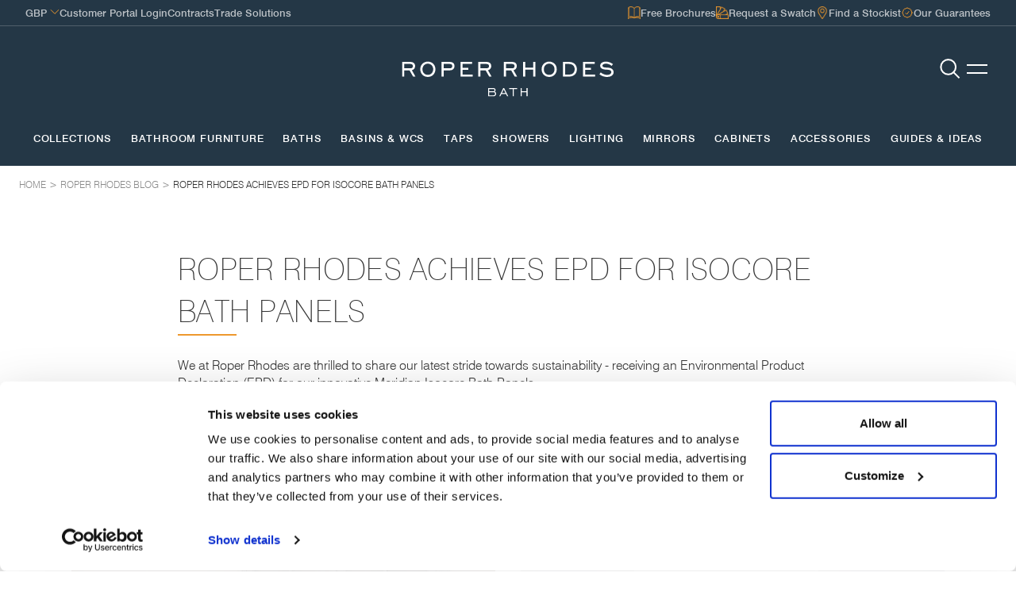

--- FILE ---
content_type: text/html; charset=UTF-8
request_url: https://www.roperrhodes.co.uk/blog/roper-rhodes-achieves-epd-for-iscore-bath-panels
body_size: 43430
content:
			


<!DOCTYPE html>
<html class="html default" lang="en">
<head>
	<meta charset="UTF-8">
	<meta name="viewport" content="width=device-width, initial-scale=1, maximum-scale=6">
	<meta http-equiv="X-UA-Compatible" content="ie=edge">


		
	<link rel="apple-touch-icon" sizes="180x180" href="/favicons/roper-rhodes/apple-touch-icon.png">
	<link rel="icon" type="image/png" sizes="32x32" href="/favicons/roper-rhodes/favicon-32x32.png">
	<link rel="icon" type="image/png" sizes="16x16" href="/favicons/roper-rhodes/favicon-16x16.png">
	<link rel="manifest" href="/favicons/roper-rhodes/site.webmanifest">
	<link rel="mask-icon" href="/favicons/roper-rhodes/safari-pinned-tab.svg" color="#000000">
	<meta name="msapplication-TileColor" content="#ffffff">
	<meta name="theme-color" content="#ffffff">


		
	<link rel="stylesheet" href="/assets/css/vendor.css?id=f38b2db10e01b1572732a3191d538707" />

	
									<link rel="stylesheet" type="text/css" href="/assets/fonts/rr/MyFontsWebfontsKit.min.css">
		<meta name="facebook-domain-verification" content="ibjdftajksm5ybqddjtp6uekt559ce" />
		<link rel="stylesheet" href="/assets/css/rr.css?id=3f5260af7ce546a29bbbd7ca080941b7" />
	

	
		<script>(function(n,t,i,r){var u,f;n[i]=n[i]||{},n[i].initial={accountCode:"ROPER11112",host:"ROPER11112.pcapredict.com"},n[i].on=n[i].on||function(){(n[i].onq=n[i].onq||[]).push(arguments)},u=t.createElement("script"),u.async=!0,u.src=r,f=t.getElementsByTagName("script")[0],f.parentNode.insertBefore(u,f)})(window,document,"pca","//ROPER11112.pcapredict.com/js/sensor.js")</script>

	<meta name="p:domain_verify" content="691285d62b989eb987943a8e1fe3a870"/>

	<style>
		.pinterest-embed {
			display: none !important;
		}
		[x-cloak] {
			display: none !important;
		}
	</style>
	<title>Roper Rhodes Achieves Environmental Product Declaration | Roper Rhodes</title>
<script>dataLayer = [];
(function(w,d,s,l,i){w[l]=w[l]||[];w[l].push({'gtm.start':
new Date().getTime(),event:'gtm.js'});var f=d.getElementsByTagName(s)[0],
j=d.createElement(s),dl=l!='dataLayer'?'&l='+l:'';j.async=true;j.src=
'https://www.googletagmanager.com/gtm.js?id='+i+dl;f.parentNode.insertBefore(j,f);
})(window,document,'script','dataLayer','GTM-5Q7LC3T');
</script>
<script>!function(f,b,e,v,n,t,s){if(f.fbq)return;n=f.fbq=function(){n.callMethod?
n.callMethod.apply(n,arguments):n.queue.push(arguments)};if(!f._fbq)f._fbq=n;
n.push=n;n.loaded=!0;n.version='2.0';n.queue=[];t=b.createElement(e);t.async=!0;
t.src=v;s=b.getElementsByTagName(e)[0];s.parentNode.insertBefore(t,s)}(window,
document,'script','https://connect.facebook.net/en_US/fbevents.js');
fbq('init', '311953769544322');
fbq('track', 'PageView');
</script>
<script>_linkedin_data_partner_id = "1842732";
</script>
<script deprecated deprecation-notice="Universal Analytics (which is what this script uses) is being [discontinued on July 1st, 2023](https://support.google.com/analytics/answer/11583528). You should use Google gtag.js or Google Tag Manager instead and transition to a new GA4 property.">(function(i,s,o,g,r,a,m){i['GoogleAnalyticsObject']=r;i[r]=i[r]||function(){
(i[r].q=i[r].q||[]).push(arguments)},i[r].l=1*new Date();a=s.createElement(o),
m=s.getElementsByTagName(o)[0];a.async=1;a.src=g;m.parentNode.insertBefore(a,m)
})(window,document,'script','https://www.google-analytics.com/analytics.js','ga');
ga('create', 'UA-164132-1', 'auto');
ga('send', 'pageview');
</script><meta name="generator" content="SEOmatic">
<meta name="keywords" content="isocore, bath, material, meridian, design, installation, waterproof, panel, anti-mould, panels, offers, lighter, environmental, innovative, compared">
<meta name="description" content="We are proud of achieving the Environmental Product Declaration for one of our Eco-friendly Bath Products, Isocore Bath Panels.">
<meta name="referrer" content="no-referrer-when-downgrade">
<meta name="robots" content="all">
<meta content="496161753731278" property="fb:profile_id">
<meta content="en_GB" property="og:locale">
<meta content="Roper Rhodes" property="og:site_name">
<meta content="website" property="og:type">
<meta content="https://www.roperrhodes.co.uk/blog/roper-rhodes-achieves-epd-for-iscore-bath-panels" property="og:url">
<meta content="Roper Rhodes Achieves Environmental Product Declaration" property="og:title">
<meta content="We are proud of achieving the Environmental Product Declaration for one of our Eco-friendly Bath Products, Isocore Bath Panels." property="og:description">
<meta content="https://roper-rhodes.transforms.svdcdn.com/production/general/2023.07.17-Ropers-Burford-and-Hampton-FC8499.jpg?w=1200&amp;h=630&amp;q=82&amp;auto=format&amp;fit=crop&amp;dm=1748346862&amp;s=21c8a405182d1fd51683533b9f2182db" property="og:image">
<meta content="1200" property="og:image:width">
<meta content="630" property="og:image:height">
<meta content="Environmental Product Declarations are crucial in today’s eco-conscious world. They provide a transparent, standardized report detailing a product&#039;s environmental impact across its entire lifecycle - from raw material extraction through to its end-of-life. Our EPD for the Meridian Isocore Bath Panels was developed following rigorous Life Cycle Assessment (LCA) methodology, covering impact categories like CO2 emissions and more. This not only aligns with the increasing demand for product transparency but also sets new industry benchmarks for environmental responsibility.  The UK&#039;s ambitious goal to reach net zero carbon emissions by 2050 has made it imperative for all construction-related products to have credible, verifiable EPDs.       The Meridian Isocore Bath Panel represents a revolutionary advancement in bathroom design, offering a high-performance alternative to traditional MDF and chipboard panels. Manufactured from the innovative Isocore material, this bath panel excels in environments with frequent water exposure, making it an ideal choice for bathroom installations.  Key Features   100% Waterproof: Fully waterproof Isocore material ensures no degradation even with continuous moisture exposure  Anti-Mould: Isocore offers superior protection against mould and fungi growth.   Easy and Quick Installation: Installation is straightforward, requiring no full sealing or re-sealing after cutting, significantly reducing installation time.  Lightweight Design: Isocore is 30% lighter than MDF, with a density of 535 kg/m³ compared to MDF&#039;s 700 kg/m³, simplifying transport and handling.  Non-Toxic and Safe: Compliant with REACH standards, containing no SVHC substances, and safe to cut using standard woodworking tools.  Fire Resistant: Achieves a Class C fire rating according to EN 13501-1:2007+A1:2009, offering enhanced fire resistance compared to standard MDF panels.  For more information on our products or to enquire about a project or specification, please contact garyred@roperrhodes.co.uk" property="og:image:alt">
<meta name="twitter:card" content="summary_large_image">
<meta name="twitter:site" content="@roperrhodesltd">
<meta name="twitter:creator" content="@roperrhodesltd">
<meta name="twitter:title" content="Roper Rhodes Achieves Environmental Product Declaration">
<meta name="twitter:description" content="We are proud of achieving the Environmental Product Declaration for one of our Eco-friendly Bath Products, Isocore Bath Panels.">
<meta name="twitter:image" content="https://roper-rhodes.transforms.svdcdn.com/production/general/2023.07.17-Ropers-Burford-and-Hampton-FC8499.jpg?w=800&amp;h=418&amp;q=82&amp;auto=format&amp;fit=crop&amp;dm=1748346862&amp;s=d0b964731561b5951470f058c7e8f970">
<meta name="twitter:image:width" content="800">
<meta name="twitter:image:height" content="418">
<meta name="twitter:image:alt" content="Environmental Product Declarations are crucial in today’s eco-conscious world. They provide a transparent, standardized report detailing a product&#039;s environmental impact across its entire lifecycle - from raw material extraction through to its end-of-life. Our EPD for the Meridian Isocore Bath Panels was developed following rigorous Life Cycle Assessment (LCA) methodology, covering impact categories like CO2 emissions and more. This not only aligns with the increasing demand for product transparency but also sets new industry benchmarks for environmental responsibility.  The UK&#039;s ambitious goal to reach net zero carbon emissions by 2050 has made it imperative for all construction-related products to have credible, verifiable EPDs.       The Meridian Isocore Bath Panel represents a revolutionary advancement in bathroom design, offering a high-performance alternative to traditional MDF and chipboard panels. Manufactured from the innovative Isocore material, this bath panel excels in environments with frequent water exposure, making it an ideal choice for bathroom installations.  Key Features   100% Waterproof: Fully waterproof Isocore material ensures no degradation even with continuous moisture exposure  Anti-Mould: Isocore offers superior protection against mould and fungi growth.   Easy and Quick Installation: Installation is straightforward, requiring no full sealing or re-sealing after cutting, significantly reducing installation time.  Lightweight Design: Isocore is 30% lighter than MDF, with a density of 535 kg/m³ compared to MDF&#039;s 700 kg/m³, simplifying transport and handling.  Non-Toxic and Safe: Compliant with REACH standards, containing no SVHC substances, and safe to cut using standard woodworking tools.  Fire Resistant: Achieves a Class C fire rating according to EN 13501-1:2007+A1:2009, offering enhanced fire resistance compared to standard MDF panels.  For more information on our products or to enquire about a project or specification, please contact garyred@roperrhodes.co.uk">
<link href="https://www.roperrhodes.co.uk/blog/roper-rhodes-achieves-epd-for-iscore-bath-panels" rel="canonical">
<link href="https://www.roperrhodes.co.uk/" rel="home">
<link type="text/plain" href="https://www.roperrhodes.co.uk/humans.txt" rel="author">
<link href="https://www.roperrhodes.co.uk/cpresources/32f5660e/css/front-end/plugin/freeform.css?v=1756915492" rel="stylesheet"></head>


<body x-data="{currency:$persist('GBP')}" class="page-blog"><noscript><iframe src="https://www.googletagmanager.com/ns.html?id=GTM-5Q7LC3T"
height="0" width="0" style="display:none;visibility:hidden"></iframe></noscript>

<noscript><img height="1" width="1" alt="Facebook Pixel" style="display:none"
src="https://www.facebook.com/tr?id=311953769544322&ev=PageView&noscript=1" /></noscript>


    <div id="app" data-authorised="false" class="page-wrapper" x-data="{headerHeight:null}" x-init="headerHeight = $root.querySelector('header').getBoundingClientRect().height">
					




<header x-data="{pulloutMenu: false, isLarge:false, atTop: true}" x-init="isLarge = (window.innerWidth >= 1024);atTop = window.scrollY == 0;" x-bind:class="{'shrink': !atTop}" x-on:scroll.window="atTop = window.scrollY == 0" class="scrollhide">
    
<div class="header__topBanner" x-show="(isLarge) || (!isLarge && !pulloutMenu)" x-transition x-collapse x-ref="topBanner">
    <div class="header__container">
        <div class="topBanner__content">
            <ul class="topBanner__content-left">
                                <li class="currency-selector-li">
                    

<div class="header__currency-selector" x-data="{showDropdown:false}" x-on:click.outside="showDropdown = false">
    <button type="button" x-on:click="showDropdown = !showDropdown" class="" x-bind:aria-expanded="showDropdown ? 'true' : 'false'">
        <span class="transition-rr" x-text="currency" style="opacity: 70%;" ></span>
        <svg width="12" height="7" viewBox="0 0 12 7" fill="none" xmlns="http://www.w3.org/2000/svg" class="transition-rr"  x-bind:class="{&#039;rotate-180&#039;:showDropdown}" aria-hidden="true" focusable="false"><path d="M10.7093 1.14488L5.99867 5.85547L1.28809 1.14488" stroke="currentColor" stroke-linecap="square" stroke-linejoin="square"/></svg>
    </button>
    <div
        x-show="showDropdown"
        x-cloak
        x-transition:enter="transition-enter"
        x-transition:enter-start="transition-enter-start"
        x-transition:enter-end="transition-enter-end"
        x-transition:leave="transition-leave"
        x-transition:leave-start="transition-leave-start"
        x-transition:leave-end="transition-leave-end"
        class="header__currency-selector-dropdown">
        <div class="header__currency-selector-dropdown-inner shadow-rr">
            <ul>
                                    <li>
                        <button class="" x-on:click="currency='EUR', showDropdown = false">
                            <span class="currency-symbol transition-rr">€</span>
                            <span class="currency-text transition-rr">EUR</span>
                        </button>
                    </li>
                                    <li>
                        <button class="" x-on:click="currency='GBP', showDropdown = false">
                            <span class="currency-symbol transition-rr">£</span>
                            <span class="currency-text transition-rr">GBP</span>
                        </button>
                    </li>
                            </ul>
        </div>
    </div>
</div>

                </li>
                <li>
                    <a class="topBanner__link" href="https://portal.roperrhodes.co.uk/login">
                        <span class="topBanner__link-text transition-rr">
                            Customer Portal Login
                        </span>
                    </a>
                </li>
                <li>
                    <a class="topBanner__link" href="https://www.roperrhodes.co.uk/contracts">
                        <span class="topBanner__link-text transition-rr">Contracts</span>
                    </a>
                </li>
                <li>
                    <a class="topBanner__link" href="https://tradesolutions.roperrhodes.co.uk/">
                        <span class="topBanner__link-text transition-rr">Trade Solutions</span>
                    </a>
                </li>

            </ul>
            <ul class="topBanner__content-right">
                <li>
                    <a class="topBanner__link" href="https://www.roperrhodes.co.uk/brochures">
                        <img class="topBanner__link-icon" src="https://www.roperrhodes.co.uk/images/icons/book.png" alt="book-icon"/>
                        <span class="topBanner__link-text transition-rr">Free Brochures</span>
                    </a>
                </li>
                <li>
                    <a class="topBanner__link" href="https://www.roperrhodes.co.uk/swatches">
                        <img class="topBanner__link-icon" src="https://www.roperrhodes.co.uk/images/icons/swatches.png" alt="swatches-icon"/>
                        <span class="topBanner__link-text transition-rr">Request a Swatch</span>
                    </a>
                </li>
                <li>
                    <a class="topBanner__link" href="https://www.roperrhodes.co.uk/stockists">
                        <img class="topBanner__link-icon" src="https://www.roperrhodes.co.uk/images/icons/location.png" alt="location-icon"/>
                        <span class="topBanner__link-text transition-rr">Find a Stockist</span>
                    </a>
                </li>
                <li>
                    <a class="topBanner__link" href="https://www.roperrhodes.co.uk/our-guarantees">
                        <svg xmlns="http://www.w3.org/2000/svg" fill="none" viewBox="0 0 24 24" stroke-width="1.5" stroke="#ED982D" class="topBanner__link-icon" alt="">
                            <path stroke-linecap="round" stroke-linejoin="round" d="M9 12.75 11.25 15 15 9.75M21 12c0 1.268-.63 2.39-1.593 3.068a3.745 3.745 0 0 1-1.043 3.296 3.745 3.745 0 0 1-3.296 1.043A3.745 3.745 0 0 1 12 21c-1.268 0-2.39-.63-3.068-1.593a3.746 3.746 0 0 1-3.296-1.043 3.745 3.745 0 0 1-1.043-3.296A3.745 3.745 0 0 1 3 12c0-1.268.63-2.39 1.593-3.068a3.745 3.745 0 0 1 1.043-3.296 3.746 3.746 0 0 1 3.296-1.043A3.746 3.746 0 0 1 12 3c1.268 0 2.39.63 3.068 1.593a3.746 3.746 0 0 1 3.296 1.043 3.746 3.746 0 0 1 1.043 3.296A3.745 3.745 0 0 1 21 12Z" />
                        </svg>
                        <span class="topBanner__link-text transition-rr">Our Guarantees</span>
                    </a>
                </li>
            </ul>
        </div>
    </div>
</div>

    <div class="header__mainBanner" x-ref="mainBanner">
        <div class="header__container">
            <div class="mainBanner__content">
                <div class="" x-show="!isLarge && pulloutMenu" x-transition x-cloak>
                    

<div class="header__currency-selector" x-data="{showDropdown:false}" x-on:click.outside="showDropdown = false">
    <button type="button" x-on:click="showDropdown = !showDropdown" class="" x-bind:aria-expanded="showDropdown ? 'true' : 'false'">
        <span class="transition-rr" x-text="currency" style="opacity: 70%;" ></span>
        <svg width="12" height="7" viewBox="0 0 12 7" fill="none" xmlns="http://www.w3.org/2000/svg" class="transition-rr"  x-bind:class="{&#039;rotate-180&#039;:showDropdown}" aria-hidden="true" focusable="false"><path d="M10.7093 1.14488L5.99867 5.85547L1.28809 1.14488" stroke="currentColor" stroke-linecap="square" stroke-linejoin="square"/></svg>
    </button>
    <div
        x-show="showDropdown"
        x-cloak
        x-transition:enter="transition-enter"
        x-transition:enter-start="transition-enter-start"
        x-transition:enter-end="transition-enter-end"
        x-transition:leave="transition-leave"
        x-transition:leave-start="transition-leave-start"
        x-transition:leave-end="transition-leave-end"
        class="header__currency-selector-dropdown">
        <div class="header__currency-selector-dropdown-inner shadow-rr">
            <ul>
                                    <li>
                        <button class="" x-on:click="currency='EUR', showDropdown = false">
                            <span class="currency-symbol transition-rr">€</span>
                            <span class="currency-text transition-rr">EUR</span>
                        </button>
                    </li>
                                    <li>
                        <button class="" x-on:click="currency='GBP', showDropdown = false">
                            <span class="currency-symbol transition-rr">£</span>
                            <span class="currency-text transition-rr">GBP</span>
                        </button>
                    </li>
                            </ul>
        </div>
    </div>
</div>

                </div>
                <a href="https://www.roperrhodes.co.uk/" class="mainBanner__logo transition-rr">
                                        <svg class="main-logo" width="270" height="21" viewBox="0 0 270 21" fill="none" xmlns="http://www.w3.org/2000/svg" alt="" aria-hidden="true" focusable="false">
                        <path d="M3.36002 9.04998H11.1C13.23 9.04998 14.31 8.13999 14.31 6.33999C14.31 4.53999 13.2 3.55999 11.2 3.55999H3.36002V9.04998ZM53.32 9.04998H61.06C63.19 9.04998 64.27 8.13999 64.27 6.33999C64.27 4.53999 63.17 3.55999 61.16 3.55999H53.32V9.04998ZM99.96 9.04998H107.69C109.82 9.04998 110.9 8.13999 110.9 6.33999C110.9 4.53999 109.79 3.55999 107.79 3.55999H99.95V9.04998H99.96ZM132.38 9.04998H140.11C142.24 9.04998 143.32 8.13999 143.32 6.33999C143.32 4.53999 142.21 3.55999 140.21 3.55999H132.37V9.04998H132.38ZM207.43 17H212.68C216.96 17 219.61 14.43 219.61 10.3C219.61 6.16998 216.89 3.56999 212.68 3.56999H207.43V17ZM33.24 3.19999C29.3 3.19999 26.44 6.19999 26.44 10.33C26.44 14.46 29.3 17.43 33.24 17.43C37.18 17.43 40.04 14.44 40.04 10.33C40.04 6.21999 37.18 3.19999 33.24 3.19999ZM187.26 3.19999C183.32 3.19999 180.46 6.19999 180.46 10.33C180.46 14.46 183.32 17.43 187.26 17.43C191.2 17.43 194.06 14.44 194.06 10.33C194.06 6.21999 191.2 3.19999 187.26 3.19999ZM17.54 19.55H14.51L9.99002 11.64H3.36002V19.55H0.640015V1.00999H11.23C14.93 1.00999 17.13 2.97999 17.13 6.27999C17.13 8.87999 15.47 10.95 12.97 11.54L17.53 19.55H17.54ZM53.32 19.55H50.6V1.00999H61.19C64.83 1.00999 67.09 2.97998 67.09 6.13999C67.09 9.29998 64.84 11.64 61.49 11.64H53.32V19.55ZM90.11 19.55H74.69V1.00999H89.38V3.55999H77.42V8.37998H84.66V10.94H77.42V16.99H90.12V19.55H90.11ZM114.14 19.55H111.11L106.59 11.64H99.97V19.55H97.25V1.00999H107.84C111.54 1.00999 113.74 2.97999 113.74 6.27999C113.74 8.87999 112.08 10.95 109.58 11.54L114.15 19.55H114.14ZM146.55 19.55H143.52L139 11.64H132.38V19.55H129.66V1.00999H140.25C143.95 1.00999 146.15 2.97999 146.15 6.27999C146.15 8.87999 144.49 10.95 141.99 11.54L146.56 19.55H146.55ZM169.77 19.55H167.04V10.7H156.86V19.55H154.1V1.00999H156.86V8.14999H167.04V1.00999H169.77V19.55ZM212.69 19.55H204.71V1.00999H212.69C218.51 1.00999 222.41 4.74999 222.41 10.33C222.41 15.91 218.59 19.55 212.69 19.55ZM245.67 19.55H230.25V1.00999H244.94V3.55999H232.98V8.37998H240.22V10.94H232.98V16.99H245.68V19.55H245.67ZM33.24 20.02C27.68 20.02 23.65 15.94 23.65 10.33C23.65 4.71999 27.68 0.609985 33.24 0.609985C38.8 0.609985 42.86 4.69999 42.86 10.33C42.86 15.96 38.81 20.02 33.24 20.02ZM187.26 20.02C181.7 20.02 177.67 15.94 177.67 10.33C177.67 4.71999 181.7 0.609985 187.26 0.609985C192.82 0.609985 196.88 4.69999 196.88 10.33C196.88 15.96 192.83 20.02 187.26 20.02ZM260.84 20.02C257.22 20.02 254.09 18.96 251.28 16.79L251.1 16.65L252.67 14.31L252.87 14.47C255.35 16.4 258.17 17.47 260.8 17.47C263.97 17.47 266.19 16.01 266.19 13.92C266.19 12.26 264.69 11.15 262.19 10.94C261.72 10.9 261.27 10.87 260.83 10.84C258.32 10.67 256.33 10.53 254.68 9.77999C252.92 8.93999 251.96 7.53999 251.96 5.83999C251.96 2.75999 254.94 0.609985 259.2 0.609985C262.27 0.609985 265.31 1.64999 267.99 3.59999L268.18 3.73999L266.59 6.01999L266.39 5.85999C264.2 4.09999 261.79 3.19999 259.24 3.19999C256.69 3.19999 254.79 4.28999 254.79 5.73999C254.79 6.30999 255.03 6.74999 255.57 7.15999C256.62 7.95999 258.22 8.04999 260.25 8.17999C261.05 8.22999 261.95 8.27998 262.89 8.38999C266.64 8.81999 269.07 11.02 269.07 13.99C269.07 16.96 266.5 20.03 260.86 20.03" fill="white"/>
                    </svg>
                    <div class="additional-logo" x-show="!isLarge || (isLarge && atTop)" x-collapse>
                        <svg  width="50" height="12" viewBox="0 0 50 12" fill="none" xmlns="http://www.w3.org/2000/svg" aria-hidden="true" focusable="false" >
                            <path d="M40.9097 11.34H42.2197V6.23999H48.3597V11.34H49.6497V0.939991H48.3597V5.04999H42.2197V0.939991H40.9097V11.34ZM30.9397 11.34H32.2297V2.12999H36.6097V0.929993H26.5497V2.12999H30.9297V11.34H30.9397ZM17.3297 7.31999L19.6097 2.70999L21.9097 7.31999H17.3397H17.3297ZM13.9697 11.34H15.3597L16.7297 8.53999H22.4797L23.8897 11.34H25.2997L20.1497 0.939991H19.0697L13.9697 11.34ZM1.32967 5.04999V2.12999H6.30966C7.42966 2.12999 7.98967 2.60999 7.98967 3.59999C7.98967 4.52999 7.40966 5.04999 6.30966 5.04999H1.32967ZM1.32967 10.14V6.23999H6.76967C7.98967 6.23999 8.67966 7.02999 8.67966 8.18999C8.67966 9.34999 7.97967 10.14 6.76967 10.14H1.32967ZM0.0396576 11.34H6.51967C8.71967 11.34 10.0297 10.11 10.0297 8.20999C10.0297 7.00999 9.46967 6.06999 8.34967 5.42999C8.96967 5.02999 9.29967 4.34999 9.29967 3.51999C9.29967 1.83999 8.27967 0.929993 6.18967 0.929993H0.0296631V11.33L0.0396576 11.34Z" fill="white"/>
                        </svg>
                    </div>
                    <span class="sr-only">Roper Rhodes</span>
                </a>
                <div class="mainBanner__buttons">
                    <a href="https://www.roperrhodes.co.uk/search" x-show="isLarge || (!isLarge && !pulloutMenu)" x-transition class="mainBanner__button transition-rr">
                        <svg width="19" height="19" viewBox="0 0 19 19" fill="none" xmlns="http://www.w3.org/2000/svg" class="mainBanner__search" ><path d="M7.83263 14.466C11.6062 14.466 14.6653 11.407 14.6653 7.63341C14.6653 3.85985 11.6062 0.800781 7.83263 0.800781C4.05907 0.800781 1 3.85985 1 7.63341C1 11.407 4.05907 14.466 7.83263 14.466Z" stroke="currentColor" stroke-width="1.5" stroke-linecap="square" stroke-linejoin="round"/><path d="M12.6641 12.4648L17.3982 17.199" stroke="currentColor" stroke-width="1.5" stroke-linecap="square" stroke-linejoin="round"/></svg>
                        <span class="sr-only">Go to Search</span>
                    </a>
                    <button x-on:click="pulloutMenu = !pulloutMenu" class="mainBanner__button transition-rr">
                        <svg class="mainBanner__burger transition-rr" aria-hidden="true" focusable="false">
                            <line x1="0" y1="50%" x2="100%" y2="50%" x-bind:class="{'open':pulloutMenu, 'closed': !pulloutMenu}" stroke="currentColor" style="transition: transform 0.3s, stroke-dashoffset .4s;transform-origin: center;" x-bind:stroke-linecap="pulloutMenu ? 'round' : 'square'"  stroke-dasharray="100%" stroke-dashoffset="0%" stroke-width="2px" shape-rendering="crispEdges" />
                            <line x1="0" y1="50%" x2="100%" y2="50%" x-bind:class="{'open':pulloutMenu, 'closed': !pulloutMenu}" stroke="currentColor" style="transition: transform 0.3s, stroke-dashoffset .4s;transform-origin: center;" x-bind:stroke-linecap="pulloutMenu ? 'round' : 'square'" stroke-dasharray="100%" stroke-dashoffset="0%" stroke-width="2px" shape-rendering="crispEdges" />
                        </svg>
                        <span class="sr-only">Open Mobile menu</span>
                    </button>
                </div>
            </div>
        </div>
    </div>
    <div class="header__pulloutMenu">
        

<div class="pulloutMenu" x-bind:class="{'opened': pulloutMenu}" x-bind:style="{'--pullout-height-offset': (headerHeight - $refs.topBanner.scrollHeight) + 'px'}">
    <div class="header__container">
        <div class="pulloutMenu__content">
                        <div class="pulloutMenu__column pulloutMenu__collections" x-data="{hoverOpen: null}">
                <span class="pulloutMenu__columnHeading">Product Collections</span>
                <ul>
                                            <li class="">
                                                            <a href="" class="pulloutMenu__link transition-rr desktop-only">Collections</a>            
                                <button type="button" x-on:click="hoverOpen = 1" class="">
                                    <span class="pulloutMenu__link transition-rr">Collections</span>
                                    <svg xmlns="http://www.w3.org/2000/svg" fill="none" viewBox="0 0 24 24" stroke-width="2" stroke="currentColor" class=""  aria-hidden="true" focusable="false"><path stroke-linecap="square" stroke-linejoin="square" d="m8.25 4.5 7.5 7.5-7.5 7.5" /></svg>
                                </button>
                                

<div 
    class="hoverMenu" 
    x-show="hoverOpen == 1" 
    x-cloak 
    x-transition:enter="transition-enter"
    x-transition:enter-start="transition-enter-start"
    x-transition:enter-end="transition-enter-end"
    x-transition:leave="transition-leave"
    x-transition:leave-start="transition-leave-start"
    x-transition:leave-end="transition-leave-end">
    <div class="header__container">
                    <button x-on:click="hoverOpen = null" class="hoverMenu__back" aria-label="Back"><svg xmlns="http://www.w3.org/2000/svg" fill="none" viewBox="0 0 24 24" stroke-width="2" stroke="currentColor" class="" ><path stroke-linecap="square" stroke-linejoin="square" d="M15.75 19.5 8.25 12l7.5-7.5" /></svg></button> 
                <div class="hoverMenu__content" style="--grid-columns: 6">
                                    <div class="hoverMenu__column">
                                                                                                        <a href="https://www.roperrhodes.co.uk/new-bathroom-collections-2023" class="hoverMenu__columnHeading transition-rr">New Collections</a>
                            
                                                                                        
                                                                                        </div>
                                                <div class="hoverMenu__column">
                                                                                                        <a href="https://www.roperrhodes.co.uk/collections" class="hoverMenu__columnHeading transition-rr">Collections</a>
                            
                                                                                        
                                                            <ul>
                                                                            <li>
                                                                                            <a href="https://www.roperrhodes.co.uk/collections/walcot-collection" class="hoverMenu__link transition-rr">The Walcot Collection</a>
                                                                                    </li>
                                                                            <li>
                                                                                            <a href="https://www.roperrhodes.co.uk/collections/faber" class="hoverMenu__link transition-rr">The Faber Collection</a>
                                                                                    </li>
                                                                            <li>
                                                                                            <a href="https://www.roperrhodes.co.uk/collections/hampton" class="hoverMenu__link transition-rr">The Hampton Collection</a>
                                                                                    </li>
                                                                            <li>
                                                                                            <a href="https://www.roperrhodes.co.uk/collections/widcombe-collection" class="hoverMenu__link transition-rr">The Widcombe Collection</a>
                                                                                    </li>
                                                                            <li>
                                                                                            <a href="https://www.roperrhodes.co.uk/collections/keswick" class="hoverMenu__link transition-rr">The Keswick Collection</a>
                                                                                    </li>
                                                                    </ul>
                                                                                        </div>
                                                <div class="hoverMenu__column">
                                                    <span class="hoverMenu__columnHeading">Walcot Furniture</span>
                                                                                                                                                                                                                                                                                                            <a href="https://www.roperrhodes.co.uk/bathroom-furniture/walcot-furniture">
                                                                            <div class="hoverMenu__banner">
                                 
     
         
     
     
     
         
        
                    <picture>
                                            <source srcset="https://roper-rhodes.transforms.svdcdn.com/production/general/Walcot-Furniture-Menu.jpg?w=310&amp;h=310&amp;q=80&amp;fm=webp&amp;fit=crop&amp;crop=focalpoint&amp;fp-x=0.5&amp;fp-y=0.5&amp;dm=1756805866&amp;s=987f9102a2e6b0d0a8addc2585dd32d7">
                                            <source srcset="https://roper-rhodes.transforms.svdcdn.com/production/general/Walcot-Furniture-Menu.jpg?w=310&amp;h=310&amp;q=85&amp;auto=format&amp;fit=crop&amp;crop=focalpoint&amp;fp-x=0.5&amp;fp-y=0.5&amp;dm=1756805866&amp;s=3216354e81252c5858abd34abcc8a228">
                        <img src="https://roper-rhodes.transforms.svdcdn.com/production/general/Walcot-Furniture-Menu.jpg?w=310&amp;h=310&amp;q=85&amp;auto=format&amp;fit=crop&amp;crop=focalpoint&amp;fp-x=0.5&amp;fp-y=0.5&amp;dm=1756805866&amp;s=3216354e81252c5858abd34abcc8a228" height="310" width="310" alt="Walcot Furniture Menu" title="Walcot Furniture Menu" loading="lazy" style="object-position:50% 50%;"/>
        </picture>
        

                        </div>
                        </a>                                                                <span class="hoverMenu__subheading">Elegance reimagined</span>
                                                    </div>
                                                <div class="hoverMenu__column">
                                                    <span class="hoverMenu__columnHeading">Faber Furniture</span>
                                                                                                                                                                                                                                                                                                            <a href="https://www.roperrhodes.co.uk/bathroom-furniture/faber">
                                                                            <div class="hoverMenu__banner">
                                 
     
         
     
     
     
         
        
                    <picture>
                                            <source srcset="https://roper-rhodes.transforms.svdcdn.com/production/general/Faber-Furniture-Menu.jpg?w=310&amp;h=310&amp;q=80&amp;fm=webp&amp;fit=crop&amp;crop=focalpoint&amp;fp-x=0.5&amp;fp-y=0.5&amp;dm=1756805993&amp;s=ce6d7be59189ea518a3fbf8a016833b3">
                                            <source srcset="https://roper-rhodes.transforms.svdcdn.com/production/general/Faber-Furniture-Menu.jpg?w=310&amp;h=310&amp;q=85&amp;auto=format&amp;fit=crop&amp;crop=focalpoint&amp;fp-x=0.5&amp;fp-y=0.5&amp;dm=1756805993&amp;s=4a14b1fe6debacfdc0f7fbc7d85df328">
                        <img src="https://roper-rhodes.transforms.svdcdn.com/production/general/Faber-Furniture-Menu.jpg?w=310&amp;h=310&amp;q=85&amp;auto=format&amp;fit=crop&amp;crop=focalpoint&amp;fp-x=0.5&amp;fp-y=0.5&amp;dm=1756805993&amp;s=4a14b1fe6debacfdc0f7fbc7d85df328" height="310" width="310" alt="Faber Furniture Menu" title="Faber Furniture Menu" loading="lazy" style="object-position:50% 50%;"/>
        </picture>
        

                        </div>
                        </a>                                                                <span class="hoverMenu__subheading">The art of colour</span>
                                                    </div>
                                                <div class="hoverMenu__column">
                                                    <span class="hoverMenu__columnHeading">Hampton Furniture</span>
                                                                                                                                                                                                                                                                                                            <a href="https://www.roperrhodes.co.uk/bathroom-furniture/hampton">
                                                                            <div class="hoverMenu__banner">
                                 
     
         
     
     
     
         
        
                    <picture>
                                            <source srcset="https://roper-rhodes.transforms.svdcdn.com/production/general/Hampton-Furniture-Menu.jpg?w=310&amp;h=310&amp;q=80&amp;fm=webp&amp;fit=crop&amp;crop=focalpoint&amp;fp-x=0.5&amp;fp-y=0.5&amp;dm=1756968337&amp;s=4544f594cf16e8267c7b8fc078194f3d">
                                            <source srcset="https://roper-rhodes.transforms.svdcdn.com/production/general/Hampton-Furniture-Menu.jpg?w=310&amp;h=310&amp;q=85&amp;auto=format&amp;fit=crop&amp;crop=focalpoint&amp;fp-x=0.5&amp;fp-y=0.5&amp;dm=1756968337&amp;s=637976365e7cc9f2507261c254deebd2">
                        <img src="https://roper-rhodes.transforms.svdcdn.com/production/general/Hampton-Furniture-Menu.jpg?w=310&amp;h=310&amp;q=85&amp;auto=format&amp;fit=crop&amp;crop=focalpoint&amp;fp-x=0.5&amp;fp-y=0.5&amp;dm=1756968337&amp;s=637976365e7cc9f2507261c254deebd2" height="310" width="310" alt="Hampton Furniture Menu" title="Hampton Furniture Menu" loading="lazy" style="object-position:50% 50%;"/>
        </picture>
        

                        </div>
                        </a>                                                                <span class="hoverMenu__subheading">Enduring bathroom design</span>
                                                    </div>
                                                <div class="hoverMenu__column">
                                                    <span class="hoverMenu__columnHeading">Widcombe Furniture</span>
                                                                                                                                                                                                                                                                                                            <a href="https://www.roperrhodes.co.uk/bathroom-furniture/widcombe">
                                                                            <div class="hoverMenu__banner">
                                 
     
         
     
     
     
         
        
                    <picture>
                                            <source srcset="https://roper-rhodes.transforms.svdcdn.com/production/general/Widcombe-Furniture-Menu.jpg?w=310&amp;h=310&amp;q=80&amp;fm=webp&amp;fit=crop&amp;crop=focalpoint&amp;fp-x=0.5&amp;fp-y=0.5&amp;dm=1756968410&amp;s=62caba6a2c5993b643d9ab0fbb8edad3">
                                            <source srcset="https://roper-rhodes.transforms.svdcdn.com/production/general/Widcombe-Furniture-Menu.jpg?w=310&amp;h=310&amp;q=85&amp;auto=format&amp;fit=crop&amp;crop=focalpoint&amp;fp-x=0.5&amp;fp-y=0.5&amp;dm=1756968410&amp;s=b35edadd6569f61ee621c94c3dad4c50">
                        <img src="https://roper-rhodes.transforms.svdcdn.com/production/general/Widcombe-Furniture-Menu.jpg?w=310&amp;h=310&amp;q=85&amp;auto=format&amp;fit=crop&amp;crop=focalpoint&amp;fp-x=0.5&amp;fp-y=0.5&amp;dm=1756968410&amp;s=b35edadd6569f61ee621c94c3dad4c50" height="310" width="310" alt="Widcombe Furniture Menu" title="Widcombe Furniture Menu" loading="lazy" style="object-position:50% 50%;"/>
        </picture>
        

                        </div>
                        </a>                                                                <span class="hoverMenu__subheading">Timeless bathroom design</span>
                                                    </div>
                            </div>
    </div>
</div>
                                                    </li>
                                            <li class="">
                                                            <a href="https://www.roperrhodes.co.uk/bathroom-furniture" class="pulloutMenu__link transition-rr desktop-only">Bathroom Furniture</a>            
                                <button type="button" x-on:click="hoverOpen = 2" class="">
                                    <span class="pulloutMenu__link transition-rr">Bathroom Furniture</span>
                                    <svg xmlns="http://www.w3.org/2000/svg" fill="none" viewBox="0 0 24 24" stroke-width="2" stroke="currentColor" class=""  aria-hidden="true" focusable="false"><path stroke-linecap="square" stroke-linejoin="square" d="m8.25 4.5 7.5 7.5-7.5 7.5" /></svg>
                                </button>
                                

<div 
    class="hoverMenu" 
    x-show="hoverOpen == 2" 
    x-cloak 
    x-transition:enter="transition-enter"
    x-transition:enter-start="transition-enter-start"
    x-transition:enter-end="transition-enter-end"
    x-transition:leave="transition-leave"
    x-transition:leave-start="transition-leave-start"
    x-transition:leave-end="transition-leave-end">
    <div class="header__container">
                    <button x-on:click="hoverOpen = null" class="hoverMenu__back" aria-label="Back"><svg xmlns="http://www.w3.org/2000/svg" fill="none" viewBox="0 0 24 24" stroke-width="2" stroke="currentColor" class="" ><path stroke-linecap="square" stroke-linejoin="square" d="M15.75 19.5 8.25 12l7.5-7.5" /></svg></button> 
                <div class="hoverMenu__content" style="--grid-columns: 6">
                                    <div class="hoverMenu__column">
                                                                                                        <a href="https://www.roperrhodes.co.uk/bathroom-furniture" class="hoverMenu__columnHeading transition-rr">Bathroom Furniture Ranges</a>
                            
                                                                                        
                                                            <ul>
                                                                            <li>
                                                                                            <a href="https://www.roperrhodes.co.uk/bathroom-furniture/walcot-furniture" class="hoverMenu__link transition-rr">Walcot</a>
                                                                                    </li>
                                                                            <li>
                                                                                            <a href="https://www.roperrhodes.co.uk/bathroom-furniture/faber" class="hoverMenu__link transition-rr">Faber</a>
                                                                                    </li>
                                                                            <li>
                                                                                            <a href="https://www.roperrhodes.co.uk/bathroom-furniture/hampton" class="hoverMenu__link transition-rr">Hampton</a>
                                                                                    </li>
                                                                            <li>
                                                                                            <a href="https://www.roperrhodes.co.uk/bathroom-furniture/widcombe" class="hoverMenu__link transition-rr">Widcombe</a>
                                                                                    </li>
                                                                            <li>
                                                                                            <a href="https://www.roperrhodes.co.uk/bathroom-furniture/concierge" class="hoverMenu__link transition-rr">Concierge</a>
                                                                                    </li>
                                                                            <li>
                                                                                            <a href="https://www.roperrhodes.co.uk/bathroom-furniture/fairmont" class="hoverMenu__link transition-rr">Fairmont</a>
                                                                                    </li>
                                                                            <li>
                                                                                            <a href="https://www.roperrhodes.co.uk/bathroom-furniture/frame" class="hoverMenu__link transition-rr">Frame</a>
                                                                                    </li>
                                                                            <li>
                                                                                            <a href="https://www.roperrhodes.co.uk/bathroom-furniture/scheme" class="hoverMenu__link transition-rr">Scheme</a>
                                                                                    </li>
                                                                            <li>
                                                                                            <a href="https://www.roperrhodes.co.uk/bathroom-furniture/system" class="hoverMenu__link transition-rr">System</a>
                                                                                    </li>
                                                                            <li>
                                                                                            <a href="https://www.roperrhodes.co.uk/bathroom-furniture/academy" class="hoverMenu__link transition-rr">Academy</a>
                                                                                    </li>
                                                                            <li>
                                                                                            <a href="https://www.roperrhodes.co.uk/bathroom-furniture/pursuit" class="hoverMenu__link transition-rr">Pursuit</a>
                                                                                    </li>
                                                                    </ul>
                                                                                        </div>
                                                <div class="hoverMenu__column">
                                                                                                        <a href="https://www.roperrhodes.co.uk/fitted-furniture-ranges" class="hoverMenu__columnHeading transition-rr">Fitted Furniture Ranges</a>
                            
                                                                                        
                                                            <ul>
                                                                            <li>
                                                                                            <a href="https://www.roperrhodes.co.uk/fitted-furniture-ranges/burford" class="hoverMenu__link transition-rr">Burford</a>
                                                                                    </li>
                                                                            <li>
                                                                                            <a href="https://www.roperrhodes.co.uk/fitted-furniture-ranges/aruba" class="hoverMenu__link transition-rr">Aruba</a>
                                                                                    </li>
                                                                            <li>
                                                                                            <a href="https://www.roperrhodes.co.uk/fitted-furniture-ranges/elan" class="hoverMenu__link transition-rr">Elan</a>
                                                                                    </li>
                                                                    </ul>
                                                                                        </div>
                                                <div class="hoverMenu__column">
                                                                                                        <a href="https://www.roperrhodes.co.uk/bathroom-furniture-types" class="hoverMenu__columnHeading transition-rr">Bathroom Furniture Types</a>
                            
                                                                                        
                                                            <ul>
                                                                            <li>
                                                                                            <a href="https://www.roperrhodes.co.uk/bathroom-furniture-types/cloakroom-bathroom-furniture" class="hoverMenu__link transition-rr">Cloakroom Bathroom Furniture</a>
                                                                                    </li>
                                                                            <li>
                                                                                            <a href="https://www.roperrhodes.co.uk/bathroom-furniture-types/freestanding-furniture" class="hoverMenu__link transition-rr">Freestanding Furniture</a>
                                                                                    </li>
                                                                            <li>
                                                                                            <a href="https://www.roperrhodes.co.uk/bathroom-furniture-types/wall-hung-furniture" class="hoverMenu__link transition-rr">Wall Hung Vanity Units</a>
                                                                                    </li>
                                                                            <li>
                                                                                            <a href="https://www.roperrhodes.co.uk/bathroom-furniture-types/double-vanity-units" class="hoverMenu__link transition-rr">Double Vanity Units</a>
                                                                                    </li>
                                                                            <li>
                                                                                            <a href="https://www.roperrhodes.co.uk/bathroom-furniture-types/back-to-wall-wc-units" class="hoverMenu__link transition-rr">Back to Wall WC Units</a>
                                                                                    </li>
                                                                            <li>
                                                                                            <a href="https://www.roperrhodes.co.uk/bathroom-furniture-types/tall-bathroom-cabinets" class="hoverMenu__link transition-rr">Tall Bathroom Cabinets</a>
                                                                                    </li>
                                                                            <li>
                                                                                            <a href="https://www.roperrhodes.co.uk/bathroom-furniture-types/fitted-bathroom-furniture-handles-brassware" class="hoverMenu__link transition-rr">Furniture Handles</a>
                                                                                    </li>
                                                                    </ul>
                                                                                                                <a href="https://www.roperrhodes.co.uk/bathroom-storage" class="hoverMenu__columnHeading transition-rr">Bathroom Storage</a>
                            
                                                                                        
                                                                                        </div>
                                                <div class="hoverMenu__column">
                                                                                                        <a href="https://www.roperrhodes.co.uk/bathroom-furniture-styles" class="hoverMenu__columnHeading transition-rr">Bathroom Furniture Styles</a>
                            
                                                                                        
                                                            <ul>
                                                                            <li>
                                                                                            <a href="https://www.roperrhodes.co.uk/bathroom-furniture-styles/luxury-vanity-units" class="hoverMenu__link transition-rr">Luxury Vanity Units</a>
                                                                                    </li>
                                                                            <li>
                                                                                            <a href="https://www.roperrhodes.co.uk/bathroom-furniture-styles/modern-vanity-units" class="hoverMenu__link transition-rr">Modern Vanity Units</a>
                                                                                    </li>
                                                                            <li>
                                                                                            <a href="https://www.roperrhodes.co.uk/bathroom-furniture-styles/traditional-vanity-units" class="hoverMenu__link transition-rr">Traditional Vanity Units</a>
                                                                                    </li>
                                                                            <li>
                                                                                            <a href="https://www.roperrhodes.co.uk/bathroom-furniture-styles/fluted-vanity-units-2" class="hoverMenu__link transition-rr">Fluted Vanity Units</a>
                                                                                    </li>
                                                                    </ul>
                                                                                        </div>
                                                <div class="hoverMenu__column">
                                                                                                        <a href="https://www.roperrhodes.co.uk/bathroom-furniture-finishes" class="hoverMenu__columnHeading transition-rr">Bathroom Furniture Finishes</a>
                            
                                                                                        
                                                            <ul>
                                                                            <li>
                                                                                            <a href="https://www.roperrhodes.co.uk/bathroom-furniture-finishes/wood-vanity-units" class="hoverMenu__link transition-rr">Oak Bathroom Furniture</a>
                                                                                    </li>
                                                                            <li>
                                                                                            <a href="https://www.roperrhodes.co.uk/bathroom-furniture-finishes/grey-bathrooms" class="hoverMenu__link transition-rr">Grey Bathroom Furniture</a>
                                                                                    </li>
                                                                            <li>
                                                                                            <a href="https://www.roperrhodes.co.uk/bathroom-furniture-finishes/white-bathrooms" class="hoverMenu__link transition-rr">White Bathroom Furniture</a>
                                                                                    </li>
                                                                            <li>
                                                                                            <a href="https://www.roperrhodes.co.uk/bathroom-furniture-finishes/blue-bathrooms" class="hoverMenu__link transition-rr">Blue Bathroom Furniture</a>
                                                                                    </li>
                                                                            <li>
                                                                                            <a href="https://www.roperrhodes.co.uk/bathroom-furniture-finishes/green-bathrooms-2" class="hoverMenu__link transition-rr">Green Bathroom Furniture</a>
                                                                                    </li>
                                                                            <li>
                                                                                            <a href="https://www.roperrhodes.co.uk/bathroom-furniture-finishes/black-bathroom-furniture" class="hoverMenu__link transition-rr">Black Bathroom Furniture</a>
                                                                                    </li>
                                                                            <li>
                                                                                            <a href="https://www.roperrhodes.co.uk/bathroom-furniture-finishes/sage-green-bathrooms" class="hoverMenu__link transition-rr">Sage Green Bathroom Furniture</a>
                                                                                    </li>
                                                                            <li>
                                                                                            <a href="https://www.roperrhodes.co.uk/bathroom-furniture-finishes/burgundy-bathroom-furniture" class="hoverMenu__link transition-rr">Burgundy Bathroom Furniture</a>
                                                                                    </li>
                                                                            <li>
                                                                                            <a href="https://www.roperrhodes.co.uk/bathroom-furniture-finishes/walnut-bathroom-furniture" class="hoverMenu__link transition-rr">Walnut Bathroom Furniture</a>
                                                                                    </li>
                                                                    </ul>
                                                                                        </div>
                                                <div class="hoverMenu__column">
                                                    <span class="hoverMenu__columnHeading">Scheme Fluted</span>
                                                                                                                                                                                                                                                                                                            <a href="https://www.roperrhodes.co.uk/bathroom-furniture/scheme">
                                                                            <div class="hoverMenu__banner">
                                 
     
         
     
     
     
         
        
                    <picture>
                                            <source srcset="https://roper-rhodes.transforms.svdcdn.com/production/general/Scheme-Fluted-800-white-Front-on-0021-copy.jpg?w=310&amp;h=310&amp;q=80&amp;fm=webp&amp;fit=crop&amp;crop=focalpoint&amp;fp-x=0.5&amp;fp-y=0.5&amp;dm=1748348774&amp;s=93d9947fbffb98da8cb0da8797c12a3e">
                                            <source srcset="https://roper-rhodes.transforms.svdcdn.com/production/general/Scheme-Fluted-800-white-Front-on-0021-copy.jpg?w=310&amp;h=310&amp;q=85&amp;auto=format&amp;fit=crop&amp;crop=focalpoint&amp;fp-x=0.5&amp;fp-y=0.5&amp;dm=1748348774&amp;s=817a872993b184637666dda29d9b0fb1">
                        <img src="https://roper-rhodes.transforms.svdcdn.com/production/general/Scheme-Fluted-800-white-Front-on-0021-copy.jpg?w=310&amp;h=310&amp;q=85&amp;auto=format&amp;fit=crop&amp;crop=focalpoint&amp;fp-x=0.5&amp;fp-y=0.5&amp;dm=1748348774&amp;s=817a872993b184637666dda29d9b0fb1" height="310" width="310" alt="Scheme Fluted 800 white Front on 0021 copy" title="Scheme Fluted 800 white Front on 0021 copy" loading="lazy" style="object-position:50% 50%;"/>
        </picture>
        

                        </div>
                        </a>                                                                <span class="hoverMenu__subheading">Add depth &amp; interest to your design</span>
                                                    </div>
                            </div>
    </div>
</div>
                                                    </li>
                                            <li class="">
                                                            <a href="https://www.roperrhodes.co.uk/baths" class="pulloutMenu__link transition-rr desktop-only">Baths</a>            
                                <button type="button" x-on:click="hoverOpen = 3" class="">
                                    <span class="pulloutMenu__link transition-rr">Baths</span>
                                    <svg xmlns="http://www.w3.org/2000/svg" fill="none" viewBox="0 0 24 24" stroke-width="2" stroke="currentColor" class=""  aria-hidden="true" focusable="false"><path stroke-linecap="square" stroke-linejoin="square" d="m8.25 4.5 7.5 7.5-7.5 7.5" /></svg>
                                </button>
                                

<div 
    class="hoverMenu" 
    x-show="hoverOpen == 3" 
    x-cloak 
    x-transition:enter="transition-enter"
    x-transition:enter-start="transition-enter-start"
    x-transition:enter-end="transition-enter-end"
    x-transition:leave="transition-leave"
    x-transition:leave-start="transition-leave-start"
    x-transition:leave-end="transition-leave-end">
    <div class="header__container">
                    <button x-on:click="hoverOpen = null" class="hoverMenu__back" aria-label="Back"><svg xmlns="http://www.w3.org/2000/svg" fill="none" viewBox="0 0 24 24" stroke-width="2" stroke="currentColor" class="" ><path stroke-linecap="square" stroke-linejoin="square" d="M15.75 19.5 8.25 12l7.5-7.5" /></svg></button> 
                <div class="hoverMenu__content" style="--grid-columns: 5">
                                    <div class="hoverMenu__column">
                                                                                                        <a href="https://www.roperrhodes.co.uk/bath-tub-ranges" class="hoverMenu__columnHeading transition-rr">Bathtub Ranges</a>
                            
                                                                                        
                                                            <ul>
                                                                            <li>
                                                                                            <a href="https://www.roperrhodes.co.uk/bath-tub-ranges/harrow" class="hoverMenu__link transition-rr">Harrow</a>
                                                                                    </li>
                                                                            <li>
                                                                                            <a href="https://www.roperrhodes.co.uk/bath-tub-ranges/widcombe" class="hoverMenu__link transition-rr">Widcombe</a>
                                                                                    </li>
                                                                            <li>
                                                                                            <a href="https://www.roperrhodes.co.uk/bath-tub-ranges/note" class="hoverMenu__link transition-rr">Note</a>
                                                                                    </li>
                                                                            <li>
                                                                                            <a href="https://www.roperrhodes.co.uk/bath-tub-ranges/paradigm" class="hoverMenu__link transition-rr">Paradigm</a>
                                                                                    </li>
                                                                    </ul>
                                                                                        </div>
                                                <div class="hoverMenu__column">
                                                                                                        <a href="https://www.roperrhodes.co.uk/bath-tub-types" class="hoverMenu__columnHeading transition-rr">Bathtub Types</a>
                            
                                                                                        
                                                            <ul>
                                                                            <li>
                                                                                            <a href="https://www.roperrhodes.co.uk/bath-tub-types/freestanding-baths" class="hoverMenu__link transition-rr">Freestanding Baths</a>
                                                                                    </li>
                                                                            <li>
                                                                                            <a href="https://www.roperrhodes.co.uk/bath-tub-types/roll-top-baths" class="hoverMenu__link transition-rr">Roll Top Baths</a>
                                                                                    </li>
                                                                            <li>
                                                                                            <a href="https://www.roperrhodes.co.uk/bath-tub-types/slipper-baths" class="hoverMenu__link transition-rr">Slipper Baths</a>
                                                                                    </li>
                                                                            <li>
                                                                                            <a href="https://www.roperrhodes.co.uk/bath-tub-types/single-ended-baths" class="hoverMenu__link transition-rr">Single Ended Baths</a>
                                                                                    </li>
                                                                            <li>
                                                                                            <a href="https://www.roperrhodes.co.uk/bath-tub-types/double-ended" class="hoverMenu__link transition-rr">Double Ended Baths</a>
                                                                                    </li>
                                                                            <li>
                                                                                            <a href="https://www.roperrhodes.co.uk/bath-tub-types/back-to-wall-baths" class="hoverMenu__link transition-rr">Back to Wall Baths</a>
                                                                                    </li>
                                                                            <li>
                                                                                            <a href="https://www.roperrhodes.co.uk/bath-tub-types/corner-baths" class="hoverMenu__link transition-rr">Corner Baths</a>
                                                                                    </li>
                                                                            <li>
                                                                                            <a href="https://www.roperrhodes.co.uk/bath-tub-types/fitted-baths" class="hoverMenu__link transition-rr">Fitted Baths</a>
                                                                                    </li>
                                                                            <li>
                                                                                            <a href="https://www.roperrhodes.co.uk/bath-tub-types/shower-over-baths" class="hoverMenu__link transition-rr">Shower Over Baths</a>
                                                                                    </li>
                                                                    </ul>
                                                                                                                <a href="https://www.roperrhodes.co.uk/bath-panels" class="hoverMenu__columnHeading transition-rr">Bath Panels</a>
                            
                                                                                        
                                                                                                                <a href="https://www.roperrhodes.co.uk/bath-brassware" class="hoverMenu__columnHeading transition-rr">Bath Brassware</a>
                            
                                                                                        
                                                                                                                <a href="https://www.roperrhodes.co.uk/bath-accessories" class="hoverMenu__columnHeading transition-rr">Bath Accessories</a>
                            
                                                                                        
                                                                                        </div>
                                                <div class="hoverMenu__column">
                                                                                                        <a href="https://www.roperrhodes.co.uk/bathtub-sizes" class="hoverMenu__columnHeading transition-rr">Bathtub Sizes</a>
                            
                                                                                        
                                                            <ul>
                                                                            <li>
                                                                                            <a href="https://www.roperrhodes.co.uk/bathtub-sizes/small-baths-3" class="hoverMenu__link transition-rr">Small Baths</a>
                                                                                    </li>
                                                                            <li>
                                                                                            <a href="https://www.roperrhodes.co.uk/bathtub-sizes/1500-baths" class="hoverMenu__link transition-rr">1500 Baths</a>
                                                                                    </li>
                                                                            <li>
                                                                                            <a href="https://www.roperrhodes.co.uk/bathtub-sizes/1600-baths" class="hoverMenu__link transition-rr">1600 Baths</a>
                                                                                    </li>
                                                                            <li>
                                                                                            <a href="https://www.roperrhodes.co.uk/bathtub-sizes/1700-baths" class="hoverMenu__link transition-rr">1700 Baths</a>
                                                                                    </li>
                                                                    </ul>
                                                                                        </div>
                                                <div class="hoverMenu__column">
                                                                                                        <a href="https://www.roperrhodes.co.uk/bath-tub-styles" class="hoverMenu__columnHeading transition-rr">Bathtub Styles</a>
                            
                                                                                        
                                                            <ul>
                                                                            <li>
                                                                                            <a href="https://www.roperrhodes.co.uk/bath-tub-styles/victorian-baths" class="hoverMenu__link transition-rr">Victorian Baths</a>
                                                                                    </li>
                                                                            <li>
                                                                                            <a href="https://www.roperrhodes.co.uk/bath-tub-styles/traditional-baths" class="hoverMenu__link transition-rr">Traditional Baths</a>
                                                                                    </li>
                                                                            <li>
                                                                                            <a href="https://www.roperrhodes.co.uk/bath-tub-styles/modern-and-contemporary-baths" class="hoverMenu__link transition-rr">Modern and Contemporary Baths</a>
                                                                                    </li>
                                                                            <li>
                                                                                            <a href="https://www.roperrhodes.co.uk/bath-tub-styles/square-baths" class="hoverMenu__link transition-rr">Square Baths</a>
                                                                                    </li>
                                                                    </ul>
                                                                                        </div>
                                                <div class="hoverMenu__column">
                                                    <span class="hoverMenu__columnHeading">Widcombe Baths</span>
                                                                                                                                                                                                                                                                                                            <a href="https://www.roperrhodes.co.uk/bath-tub-ranges/widcombe">
                                                                            <div class="hoverMenu__banner">
                                 
     
         
     
     
     
         
        
                    <picture>
                                            <source srcset="https://roper-rhodes.transforms.svdcdn.com/production/general/Widcombe-slipper-landscape-2266-copy.jpg?w=310&amp;h=310&amp;q=80&amp;fm=webp&amp;fit=crop&amp;crop=focalpoint&amp;fp-x=0.5&amp;fp-y=0.5&amp;dm=1748349151&amp;s=7551088a687b87e513a305f8eea16307">
                                            <source srcset="https://roper-rhodes.transforms.svdcdn.com/production/general/Widcombe-slipper-landscape-2266-copy.jpg?w=310&amp;h=310&amp;q=85&amp;auto=format&amp;fit=crop&amp;crop=focalpoint&amp;fp-x=0.5&amp;fp-y=0.5&amp;dm=1748349151&amp;s=cf1454469f07cc7bc32f48845d57ec5b">
                        <img src="https://roper-rhodes.transforms.svdcdn.com/production/general/Widcombe-slipper-landscape-2266-copy.jpg?w=310&amp;h=310&amp;q=85&amp;auto=format&amp;fit=crop&amp;crop=focalpoint&amp;fp-x=0.5&amp;fp-y=0.5&amp;dm=1748349151&amp;s=cf1454469f07cc7bc32f48845d57ec5b" height="310" width="310" alt="Widcombe slipper landscape 2266 copy" title="Widcombe slipper landscape 2266 copy" loading="lazy" style="object-position:50% 50%;"/>
        </picture>
        

                        </div>
                        </a>                                                                <span class="hoverMenu__subheading">A classically inspired collection of baths</span>
                                                    </div>
                            </div>
    </div>
</div>
                                                    </li>
                                            <li class="">
                                                            <a href="https://www.roperrhodes.co.uk/basin-and-wc-ranges" class="pulloutMenu__link transition-rr desktop-only">Basins &amp; WCs</a>            
                                <button type="button" x-on:click="hoverOpen = 4" class="">
                                    <span class="pulloutMenu__link transition-rr">Basins &amp; WCs</span>
                                    <svg xmlns="http://www.w3.org/2000/svg" fill="none" viewBox="0 0 24 24" stroke-width="2" stroke="currentColor" class=""  aria-hidden="true" focusable="false"><path stroke-linecap="square" stroke-linejoin="square" d="m8.25 4.5 7.5 7.5-7.5 7.5" /></svg>
                                </button>
                                

<div 
    class="hoverMenu" 
    x-show="hoverOpen == 4" 
    x-cloak 
    x-transition:enter="transition-enter"
    x-transition:enter-start="transition-enter-start"
    x-transition:enter-end="transition-enter-end"
    x-transition:leave="transition-leave"
    x-transition:leave-start="transition-leave-start"
    x-transition:leave-end="transition-leave-end">
    <div class="header__container">
                    <button x-on:click="hoverOpen = null" class="hoverMenu__back" aria-label="Back"><svg xmlns="http://www.w3.org/2000/svg" fill="none" viewBox="0 0 24 24" stroke-width="2" stroke="currentColor" class="" ><path stroke-linecap="square" stroke-linejoin="square" d="M15.75 19.5 8.25 12l7.5-7.5" /></svg></button> 
                <div class="hoverMenu__content" style="--grid-columns: 5">
                                    <div class="hoverMenu__column">
                                                                                                        <a href="https://www.roperrhodes.co.uk/basin-and-wc-ranges" class="hoverMenu__columnHeading transition-rr">Basin &amp; WC Ranges</a>
                            
                                                                                        
                                                            <ul>
                                                                            <li>
                                                                                            <a href="https://www.roperrhodes.co.uk/basin-and-wc-ranges/faber-sanitaryware" class="hoverMenu__link transition-rr">Faber</a>
                                                                                    </li>
                                                                            <li>
                                                                                            <a href="https://www.roperrhodes.co.uk/basin-and-wc-ranges/aruba" class="hoverMenu__link transition-rr">Aruba</a>
                                                                                    </li>
                                                                            <li>
                                                                                            <a href="https://www.roperrhodes.co.uk/basin-and-wc-ranges/paradigm" class="hoverMenu__link transition-rr">Paradigm</a>
                                                                                    </li>
                                                                            <li>
                                                                                            <a href="https://www.roperrhodes.co.uk/basin-and-wc-ranges/hampton-basins-wcs" class="hoverMenu__link transition-rr">Hampton</a>
                                                                                    </li>
                                                                            <li>
                                                                                            <a href="https://www.roperrhodes.co.uk/basin-and-wc-ranges/harrow" class="hoverMenu__link transition-rr">Harrow</a>
                                                                                    </li>
                                                                            <li>
                                                                                            <a href="https://www.roperrhodes.co.uk/basin-and-wc-ranges/widcombe" class="hoverMenu__link transition-rr">Widcombe</a>
                                                                                    </li>
                                                                            <li>
                                                                                            <a href="https://www.roperrhodes.co.uk/basin-and-wc-ranges/elka-sanitaryware" class="hoverMenu__link transition-rr">Elka</a>
                                                                                    </li>
                                                                    </ul>
                                                                                        </div>
                                                <div class="hoverMenu__column">
                                                                                                        <a href="https://www.roperrhodes.co.uk/basin-types" class="hoverMenu__columnHeading transition-rr">Basin Types</a>
                            
                                                                                        
                                                            <ul>
                                                                            <li>
                                                                                            <a href="https://www.roperrhodes.co.uk/basin-types/washstands" class="hoverMenu__link transition-rr">Washstands</a>
                                                                                    </li>
                                                                            <li>
                                                                                            <a href="https://www.roperrhodes.co.uk/basin-types/pedestal-basins" class="hoverMenu__link transition-rr">Basins &amp; Pedestals</a>
                                                                                    </li>
                                                                            <li>
                                                                                            <a href="https://www.roperrhodes.co.uk/basin-types/semi-countertop-basins" class="hoverMenu__link transition-rr">Semi Countertop Basins</a>
                                                                                    </li>
                                                                            <li>
                                                                                            <a href="https://www.roperrhodes.co.uk/basin-types/vessel-basins" class="hoverMenu__link transition-rr">Countertop Basins</a>
                                                                                    </li>
                                                                            <li>
                                                                                            <a href="https://www.roperrhodes.co.uk/basin-types/cloakroom-basins" class="hoverMenu__link transition-rr">Cloakroom Basins</a>
                                                                                    </li>
                                                                    </ul>
                                                                                        </div>
                                                <div class="hoverMenu__column">
                                                                                                        <a href="https://www.roperrhodes.co.uk/wcs-toilet-types" class="hoverMenu__columnHeading transition-rr">WC &amp; Toilet Types</a>
                            
                                                                                        
                                                            <ul>
                                                                            <li>
                                                                                            <a href="https://www.roperrhodes.co.uk/wcs-toilet-types/wall-hung-toilets" class="hoverMenu__link transition-rr">Wall Hung Toilets</a>
                                                                                    </li>
                                                                            <li>
                                                                                            <a href="https://www.roperrhodes.co.uk/wcs-toilet-types/back-to-wall-toilets" class="hoverMenu__link transition-rr">Back to Wall Toilets</a>
                                                                                    </li>
                                                                            <li>
                                                                                            <a href="https://www.roperrhodes.co.uk/wcs-toilet-types/rimless-toilets-basins" class="hoverMenu__link transition-rr">Rimless WCs</a>
                                                                                    </li>
                                                                            <li>
                                                                                            <a href="https://www.roperrhodes.co.uk/wcs-toilet-types/close-coupled-toilets" class="hoverMenu__link transition-rr">Close Coupled Toilets</a>
                                                                                    </li>
                                                                            <li>
                                                                                            <a href="https://www.roperrhodes.co.uk/wcs-toilet-types/toilet-seats" class="hoverMenu__link transition-rr">Toilet Seats</a>
                                                                                    </li>
                                                                    </ul>
                                                                                                                <a href="https://www.roperrhodes.co.uk/flush-plates" class="hoverMenu__columnHeading transition-rr">Flushing Options</a>
                            
                                                                                        
                                                                                                                <a href="https://www.roperrhodes.co.uk/cisterns" class="hoverMenu__columnHeading transition-rr">Cisterns &amp; Frames</a>
                            
                                                                                        
                                                                                                                <a href="https://www.roperrhodes.co.uk/wastes-bottle-traps" class="hoverMenu__columnHeading transition-rr">Wastes, Bottle Traps &amp; Cover Caps</a>
                            
                                                                                        
                                                                                        </div>
                                                <div class="hoverMenu__column">
                                                                                                        <span class="hoverMenu__columnHeading">Basin &amp; WC Styles</span>
                            
                                                                                        
                                                            <ul>
                                                                            <li>
                                                                                            <a href="https://www.roperrhodes.co.uk/traditional-toilets-basins" class="hoverMenu__link transition-rr">Traditional Basins &amp; WCs</a>
                                                                                    </li>
                                                                    </ul>
                                                                                        </div>
                                                <div class="hoverMenu__column">
                                                    <span class="hoverMenu__columnHeading">washstands</span>
                                                                                                                                                                                                                                                                                                            <a href="https://www.roperrhodes.co.uk/basin-types/washstands">
                                                                            <div class="hoverMenu__banner">
                                 
     
         
     
     
     
         
        
                    <picture>
                                            <source srcset="https://roper-rhodes.transforms.svdcdn.com/production/general/Washstand-Trad-mirror-lifestyle-4.png?w=310&amp;h=310&amp;q=80&amp;fm=webp&amp;fit=crop&amp;crop=focalpoint&amp;fp-x=0.5&amp;fp-y=0.5&amp;dm=1748349115&amp;s=e18c836f5727ce1110ae18324f908c18">
                                            <source srcset="https://roper-rhodes.transforms.svdcdn.com/production/general/Washstand-Trad-mirror-lifestyle-4.png?w=310&amp;h=310&amp;q=80&amp;auto=format&amp;fit=crop&amp;crop=focalpoint&amp;fp-x=0.5&amp;fp-y=0.5&amp;dm=1748349115&amp;s=7e61f53c5c1755bbb1fa4aaba538a02d">
                        <img src="https://roper-rhodes.transforms.svdcdn.com/production/general/Washstand-Trad-mirror-lifestyle-4.png?w=310&amp;h=310&amp;q=80&amp;auto=format&amp;fit=crop&amp;crop=focalpoint&amp;fp-x=0.5&amp;fp-y=0.5&amp;dm=1748349115&amp;s=7e61f53c5c1755bbb1fa4aaba538a02d" height="310" width="310" alt="Washstand Trad mirror lifestyle 4" title="Washstand Trad mirror lifestyle 4" loading="lazy" style="object-position:50% 50%;"/>
        </picture>
        

                        </div>
                        </a>                                                                <span class="hoverMenu__subheading">A nod to the past, being both classically styled &amp; elegant.</span>
                                                    </div>
                            </div>
    </div>
</div>
                                                    </li>
                                            <li class="">
                                                            <a href="https://www.roperrhodes.co.uk/tap-ranges" class="pulloutMenu__link transition-rr desktop-only">Taps</a>            
                                <button type="button" x-on:click="hoverOpen = 5" class="">
                                    <span class="pulloutMenu__link transition-rr">Taps</span>
                                    <svg xmlns="http://www.w3.org/2000/svg" fill="none" viewBox="0 0 24 24" stroke-width="2" stroke="currentColor" class=""  aria-hidden="true" focusable="false"><path stroke-linecap="square" stroke-linejoin="square" d="m8.25 4.5 7.5 7.5-7.5 7.5" /></svg>
                                </button>
                                

<div 
    class="hoverMenu" 
    x-show="hoverOpen == 5" 
    x-cloak 
    x-transition:enter="transition-enter"
    x-transition:enter-start="transition-enter-start"
    x-transition:enter-end="transition-enter-end"
    x-transition:leave="transition-leave"
    x-transition:leave-start="transition-leave-start"
    x-transition:leave-end="transition-leave-end">
    <div class="header__container">
                    <button x-on:click="hoverOpen = null" class="hoverMenu__back" aria-label="Back"><svg xmlns="http://www.w3.org/2000/svg" fill="none" viewBox="0 0 24 24" stroke-width="2" stroke="currentColor" class="" ><path stroke-linecap="square" stroke-linejoin="square" d="M15.75 19.5 8.25 12l7.5-7.5" /></svg></button> 
                <div class="hoverMenu__content" style="--grid-columns: 4">
                                    <div class="hoverMenu__column">
                                                                                                        <a href="https://www.roperrhodes.co.uk/tap-ranges" class="hoverMenu__columnHeading transition-rr">Tap Ranges</a>
                            
                                                                                        
                                                            <ul>
                                                                            <li>
                                                                                            <a href="https://www.roperrhodes.co.uk/tap-ranges/walcot-taps" class="hoverMenu__link transition-rr">Walcot</a>
                                                                                    </li>
                                                                            <li>
                                                                                            <a href="https://www.roperrhodes.co.uk/tap-ranges/faber-taps" class="hoverMenu__link transition-rr">Faber</a>
                                                                                    </li>
                                                                            <li>
                                                                                            <a href="https://www.roperrhodes.co.uk/tap-ranges/elan-taps" class="hoverMenu__link transition-rr">Elan</a>
                                                                                    </li>
                                                                            <li>
                                                                                            <a href="https://www.roperrhodes.co.uk/tap-ranges/storm-nova-taps" class="hoverMenu__link transition-rr">Storm-Nova</a>
                                                                                    </li>
                                                                            <li>
                                                                                            <a href="https://www.roperrhodes.co.uk/tap-ranges/metric-taps" class="hoverMenu__link transition-rr">Metric</a>
                                                                                    </li>
                                                                            <li>
                                                                                            <a href="https://www.roperrhodes.co.uk/tap-ranges/craft" class="hoverMenu__link transition-rr">Craft</a>
                                                                                    </li>
                                                                            <li>
                                                                                            <a href="https://www.roperrhodes.co.uk/tap-ranges/clear" class="hoverMenu__link transition-rr">Clear</a>
                                                                                    </li>
                                                                            <li>
                                                                                            <a href="https://www.roperrhodes.co.uk/tap-ranges/elate-taps" class="hoverMenu__link transition-rr">Elate</a>
                                                                                    </li>
                                                                            <li>
                                                                                            <a href="https://www.roperrhodes.co.uk/tap-ranges/hydra-taps" class="hoverMenu__link transition-rr">Hydra</a>
                                                                                    </li>
                                                                            <li>
                                                                                            <a href="https://www.roperrhodes.co.uk/tap-ranges/storm-taps" class="hoverMenu__link transition-rr">Storm</a>
                                                                                    </li>
                                                                            <li>
                                                                                            <a href="https://www.roperrhodes.co.uk/tap-ranges/wessex-taps" class="hoverMenu__link transition-rr">Wessex</a>
                                                                                    </li>
                                                                            <li>
                                                                                            <a href="https://www.roperrhodes.co.uk/tap-ranges/keswick" class="hoverMenu__link transition-rr">Keswick</a>
                                                                                    </li>
                                                                            <li>
                                                                                            <a href="https://www.roperrhodes.co.uk/tap-ranges/cranborne-taps" class="hoverMenu__link transition-rr">Cranborne</a>
                                                                                    </li>
                                                                            <li>
                                                                                            <a href="https://www.roperrhodes.co.uk/tap-ranges/henley" class="hoverMenu__link transition-rr">Henley</a>
                                                                                    </li>
                                                                    </ul>
                                                                                        </div>
                                                <div class="hoverMenu__column">
                                                                                                        <span class="hoverMenu__columnHeading">TAP TYPES</span>
                            
                                                                                        
                                                            <ul>
                                                                            <li>
                                                                                            <a href="https://www.roperrhodes.co.uk/basin-taps" class="hoverMenu__link transition-rr">Basin Taps</a>
                                                                                    </li>
                                                                            <li>
                                                                                            <a href="https://www.roperrhodes.co.uk/basin-mixers" class="hoverMenu__link transition-rr">Basin Mixers</a>
                                                                                    </li>
                                                                            <li>
                                                                                            <a href="https://www.roperrhodes.co.uk/mini-basin-mixers" class="hoverMenu__link transition-rr">Mini Basin Mixers</a>
                                                                                    </li>
                                                                            <li>
                                                                                            <a href="https://www.roperrhodes.co.uk/wall-mounted-taps" class="hoverMenu__link transition-rr">Wall Mounted Taps</a>
                                                                                    </li>
                                                                            <li>
                                                                                            <a href="https://www.roperrhodes.co.uk/bath-taps-bath-fillers" class="hoverMenu__link transition-rr">Bath Taps &amp; Bath Fillers</a>
                                                                                    </li>
                                                                            <li>
                                                                                            <a href="https://www.roperrhodes.co.uk/bath-shower-mixer" class="hoverMenu__link transition-rr">Bath Shower Mixer</a>
                                                                                    </li>
                                                                            <li>
                                                                                            <a href="https://www.roperrhodes.co.uk/water-saving-regulators-and-aerators" class="hoverMenu__link transition-rr">Water Saving Regulators and Aerators</a>
                                                                                    </li>
                                                                            <li>
                                                                                            <a href="https://www.roperrhodes.co.uk/wastes-bottle-traps" class="hoverMenu__link transition-rr">Wastes, Bottle Traps &amp; Cover Caps</a>
                                                                                    </li>
                                                                    </ul>
                                                                                        </div>
                                                <div class="hoverMenu__column">
                                                                                                        <span class="hoverMenu__columnHeading">TAP STYLES</span>
                            
                                                                                        
                                                            <ul>
                                                                            <li>
                                                                                            <a href="https://www.roperrhodes.co.uk/tap-styles/traditional-bathroom-taps" class="hoverMenu__link transition-rr">Traditional Bathroom Taps</a>
                                                                                    </li>
                                                                            <li>
                                                                                            <a href="https://www.roperrhodes.co.uk/tap-styles/modern-bathroom-taps" class="hoverMenu__link transition-rr">Modern Bathroom Taps</a>
                                                                                    </li>
                                                                    </ul>
                                                                                                                <a href="https://www.roperrhodes.co.uk/bathroom-tap-finishes" class="hoverMenu__columnHeading transition-rr">TAP FINISHES</a>
                            
                                                                                        
                                                            <ul>
                                                                            <li>
                                                                                            <a href="https://www.roperrhodes.co.uk/tap-styles/chrome-bathroom-taps" class="hoverMenu__link transition-rr">Chrome Bathroom Taps</a>
                                                                                    </li>
                                                                            <li>
                                                                                            <a href="https://www.roperrhodes.co.uk/tap-styles/black-bathroom-taps" class="hoverMenu__link transition-rr">Black Bathroom Taps</a>
                                                                                    </li>
                                                                            <li>
                                                                                            <a href="https://www.roperrhodes.co.uk/tap-styles/gold-and-brass-bathroom-taps" class="hoverMenu__link transition-rr">Brass Bathroom Taps</a>
                                                                                    </li>
                                                                            <li>
                                                                                            <a href="https://www.roperrhodes.co.uk/brushed-nickel-bathroom-taps" class="hoverMenu__link transition-rr">Brushed Nickel Bathroom Taps</a>
                                                                                    </li>
                                                                            <li>
                                                                                            <a href="https://www.roperrhodes.co.uk/tap-styles/bronze-bathroom-taps" class="hoverMenu__link transition-rr">Bronze Bathroom Taps</a>
                                                                                    </li>
                                                                    </ul>
                                                                                        </div>
                                                <div class="hoverMenu__column">
                                                    <span class="hoverMenu__columnHeading">FEATURED PRODUCT</span>
                                                                                                                                                                                                                                                                                                            <a href="https://www.roperrhodes.co.uk/tap-ranges/storm-nova-taps">
                                                                            <div class="hoverMenu__banner">
                                 
     
         
     
     
     
         
        
                    <picture>
                                            <source srcset="https://roper-rhodes.transforms.svdcdn.com/production/general/Storm-Nova-Tall-Basin-Mixer-Open-Lifestyle_2022-11-24-124839_afee.jpg?w=310&amp;h=310&amp;q=80&amp;fm=webp&amp;fit=crop&amp;crop=focalpoint&amp;fp-x=0.5&amp;fp-y=0.5&amp;dm=1748348849&amp;s=ab18c106d5cb8c81c3f572aeb62ae533">
                                            <source srcset="https://roper-rhodes.transforms.svdcdn.com/production/general/Storm-Nova-Tall-Basin-Mixer-Open-Lifestyle_2022-11-24-124839_afee.jpg?w=310&amp;h=310&amp;q=85&amp;auto=format&amp;fit=crop&amp;crop=focalpoint&amp;fp-x=0.5&amp;fp-y=0.5&amp;dm=1748348849&amp;s=d28fcf9daa6910c4927e632adf254164">
                        <img src="https://roper-rhodes.transforms.svdcdn.com/production/general/Storm-Nova-Tall-Basin-Mixer-Open-Lifestyle_2022-11-24-124839_afee.jpg?w=310&amp;h=310&amp;q=85&amp;auto=format&amp;fit=crop&amp;crop=focalpoint&amp;fp-x=0.5&amp;fp-y=0.5&amp;dm=1748348849&amp;s=d28fcf9daa6910c4927e632adf254164" height="310" width="310" alt="Storm Nova Tall Basin Mixer Open Lifestyle" title="Storm Nova Tall Basin Mixer Open Lifestyle" loading="lazy" style="object-position:50% 50%;"/>
        </picture>
        

                        </div>
                        </a>                                                                <span class="hoverMenu__subheading">Discover Storm-Nova a sleek, contemporary design available in three finishes</span>
                                                    </div>
                            </div>
    </div>
</div>
                                                    </li>
                                            <li class="">
                                                            <a href="https://www.roperrhodes.co.uk/showers" class="pulloutMenu__link transition-rr desktop-only">Showers</a>            
                                <button type="button" x-on:click="hoverOpen = 6" class="">
                                    <span class="pulloutMenu__link transition-rr">Showers</span>
                                    <svg xmlns="http://www.w3.org/2000/svg" fill="none" viewBox="0 0 24 24" stroke-width="2" stroke="currentColor" class=""  aria-hidden="true" focusable="false"><path stroke-linecap="square" stroke-linejoin="square" d="m8.25 4.5 7.5 7.5-7.5 7.5" /></svg>
                                </button>
                                

<div 
    class="hoverMenu" 
    x-show="hoverOpen == 6" 
    x-cloak 
    x-transition:enter="transition-enter"
    x-transition:enter-start="transition-enter-start"
    x-transition:enter-end="transition-enter-end"
    x-transition:leave="transition-leave"
    x-transition:leave-start="transition-leave-start"
    x-transition:leave-end="transition-leave-end">
    <div class="header__container">
                    <button x-on:click="hoverOpen = null" class="hoverMenu__back" aria-label="Back"><svg xmlns="http://www.w3.org/2000/svg" fill="none" viewBox="0 0 24 24" stroke-width="2" stroke="currentColor" class="" ><path stroke-linecap="square" stroke-linejoin="square" d="M15.75 19.5 8.25 12l7.5-7.5" /></svg></button> 
                <div class="hoverMenu__content" style="--grid-columns: 5">
                                    <div class="hoverMenu__column">
                                                                                                        <a href="https://www.roperrhodes.co.uk/shower-ranges" class="hoverMenu__columnHeading transition-rr">Shower Ranges</a>
                            
                                                                                        
                                                            <ul>
                                                                            <li>
                                                                                            <a href="https://www.roperrhodes.co.uk/shower-ranges/walcot-showers" class="hoverMenu__link transition-rr">Walcot</a>
                                                                                    </li>
                                                                            <li>
                                                                                            <a href="https://www.roperrhodes.co.uk/shower-ranges/faber-showers" class="hoverMenu__link transition-rr">Faber</a>
                                                                                    </li>
                                                                            <li>
                                                                                            <a href="https://www.roperrhodes.co.uk/shower-ranges/unity-showers" class="hoverMenu__link transition-rr">Unity</a>
                                                                                    </li>
                                                                            <li>
                                                                                            <a href="https://www.roperrhodes.co.uk/shower-ranges/recite-showers" class="hoverMenu__link transition-rr">Recite</a>
                                                                                    </li>
                                                                            <li>
                                                                                            <a href="https://www.roperrhodes.co.uk/shower-ranges/event-click" class="hoverMenu__link transition-rr">Event-Click</a>
                                                                                    </li>
                                                                            <li>
                                                                                            <a href="https://www.roperrhodes.co.uk/shower-ranges/event" class="hoverMenu__link transition-rr">Event</a>
                                                                                    </li>
                                                                            <li>
                                                                                            <a href="https://www.roperrhodes.co.uk/shower-ranges/clear" class="hoverMenu__link transition-rr">Clear</a>
                                                                                    </li>
                                                                            <li>
                                                                                            <a href="https://www.roperrhodes.co.uk/shower-ranges/henley" class="hoverMenu__link transition-rr">Henley</a>
                                                                                    </li>
                                                                            <li>
                                                                                            <a href="https://www.roperrhodes.co.uk/shower-ranges/cranborne-showers" class="hoverMenu__link transition-rr">Cranborne</a>
                                                                                    </li>
                                                                            <li>
                                                                                            <a href="https://www.roperrhodes.co.uk/shower-ranges/keswick" class="hoverMenu__link transition-rr">Keswick</a>
                                                                                    </li>
                                                                    </ul>
                                                                                        </div>
                                                <div class="hoverMenu__column">
                                                                                                        <a href="https://www.roperrhodes.co.uk/showers" class="hoverMenu__columnHeading transition-rr">Shower Types</a>
                            
                                                                                        
                                                            <ul>
                                                                            <li>
                                                                                            <a href="https://www.roperrhodes.co.uk/push-button-shower-systems" class="hoverMenu__link transition-rr">Concealed Push Button Shower Systems</a>
                                                                                    </li>
                                                                            <li>
                                                                                            <a href="https://www.roperrhodes.co.uk/single-function-shower-systems" class="hoverMenu__link transition-rr">Single Function Shower Systems</a>
                                                                                    </li>
                                                                            <li>
                                                                                            <a href="https://www.roperrhodes.co.uk/dual-function-shower-systems" class="hoverMenu__link transition-rr">Dual Function Shower Systems</a>
                                                                                    </li>
                                                                            <li>
                                                                                            <a href="https://www.roperrhodes.co.uk/triple-function-shower-systems" class="hoverMenu__link transition-rr">Triple Function Shower Systems</a>
                                                                                    </li>
                                                                            <li>
                                                                                            <a href="https://www.roperrhodes.co.uk/concealed-shower-systems" class="hoverMenu__link transition-rr">Concealed Shower Systems</a>
                                                                                    </li>
                                                                            <li>
                                                                                            <a href="https://www.roperrhodes.co.uk/exposed-shower-systems" class="hoverMenu__link transition-rr">Exposed Shower Systems</a>
                                                                                    </li>
                                                                            <li>
                                                                                            <a href="https://www.roperrhodes.co.uk/bar-valve-systems" class="hoverMenu__link transition-rr">Bar Valve Shower Systems</a>
                                                                                    </li>
                                                                    </ul>
                                                                                        </div>
                                                <div class="hoverMenu__column">
                                                                                                        <span class="hoverMenu__columnHeading">Shower Styles</span>
                            
                                                                                        
                                                            <ul>
                                                                            <li>
                                                                                            <a href="https://www.roperrhodes.co.uk/bathroom-shower-styles/luxury-showers" class="hoverMenu__link transition-rr">Luxury Showers</a>
                                                                                    </li>
                                                                            <li>
                                                                                            <a href="https://www.roperrhodes.co.uk/bathroom-shower-styles/traditional-showers" class="hoverMenu__link transition-rr">Traditional Showers</a>
                                                                                    </li>
                                                                            <li>
                                                                                            <a href="https://www.roperrhodes.co.uk/bathroom-shower-styles/modern-bathroom-showers" class="hoverMenu__link transition-rr">Modern Showers</a>
                                                                                    </li>
                                                                    </ul>
                                                                                                                <a href="https://www.roperrhodes.co.uk/shower-finishes" class="hoverMenu__columnHeading transition-rr">Shower Finishes</a>
                            
                                                                                        
                                                            <ul>
                                                                            <li>
                                                                                            <a href="https://www.roperrhodes.co.uk/shower-finishes/chrome-showers" class="hoverMenu__link transition-rr">Chrome Showers</a>
                                                                                    </li>
                                                                            <li>
                                                                                            <a href="https://www.roperrhodes.co.uk/shower-finishes/black-showers" class="hoverMenu__link transition-rr">Black Showers</a>
                                                                                    </li>
                                                                            <li>
                                                                                            <a href="https://www.roperrhodes.co.uk/shower-finishes/brass-showers" class="hoverMenu__link transition-rr">Brass Showers</a>
                                                                                    </li>
                                                                            <li>
                                                                                            <a href="https://www.roperrhodes.co.uk/shower-finishes/bronze-showers" class="hoverMenu__link transition-rr">Bronze Showers</a>
                                                                                    </li>
                                                                            <li>
                                                                                            <a href="https://www.roperrhodes.co.uk/shower-finishes/brushed-nickel-showers" class="hoverMenu__link transition-rr">Nickel Showers</a>
                                                                                    </li>
                                                                    </ul>
                                                                                        </div>
                                                <div class="hoverMenu__column">
                                                                                                        <a href="https://www.roperrhodes.co.uk/create-your-shower" class="hoverMenu__columnHeading transition-rr">Create your shower</a>
                            
                                                                                        
                                                            <ul>
                                                                            <li>
                                                                                            <a href="https://www.roperrhodes.co.uk/shower-valves" class="hoverMenu__link transition-rr">Shower Valves</a>
                                                                                    </li>
                                                                            <li>
                                                                                            <a href="https://www.roperrhodes.co.uk/fixed-shower-heads" class="hoverMenu__link transition-rr">Shower Heads</a>
                                                                                    </li>
                                                                            <li>
                                                                                            <a href="https://www.roperrhodes.co.uk/shower-handsets-and-rails" class="hoverMenu__link transition-rr">Shower Handsets</a>
                                                                                    </li>
                                                                            <li>
                                                                                            <a href="https://www.roperrhodes.co.uk/shower-riser-rails" class="hoverMenu__link transition-rr">Shower Riser Rails</a>
                                                                                    </li>
                                                                            <li>
                                                                                            <a href="https://www.roperrhodes.co.uk/smartflow-bath-fillers" class="hoverMenu__link transition-rr">Smartflow Bath Fillers</a>
                                                                                    </li>
                                                                            <li>
                                                                                            <a href="https://www.roperrhodes.co.uk/shower-kits" class="hoverMenu__link transition-rr">Shower Riser Kits</a>
                                                                                    </li>
                                                                            <li>
                                                                                            <a href="https://www.roperrhodes.co.uk/shower-accessories" class="hoverMenu__link transition-rr">Shower Accessories</a>
                                                                                    </li>
                                                                    </ul>
                                                                                        </div>
                                                <div class="hoverMenu__column">
                                                    <span class="hoverMenu__columnHeading">VIEW NOW</span>
                                                                                                                                                                                                                                                                            <a href="https://roper-rhodes.files.svdcdn.com/production/products/downloads/011123-ls-RR-Showers-brochure-Nov-23-v01-low-res-pages.pdf" target="_blank">
                                                                            <div class="hoverMenu__banner">
                                 
     
         
     
     
     
         
        
                    <picture>
                                            <source srcset="https://roper-rhodes.transforms.svdcdn.com/production/general/Keswick-Brass-Exposed-Valve-Detail.jpg?w=310&amp;h=310&amp;q=80&amp;fm=webp&amp;fit=crop&amp;crop=focalpoint&amp;fp-x=0.5&amp;fp-y=0.5&amp;dm=1748348258&amp;s=0b377a8dfcf15f8c98be45ff612f1137">
                                            <source srcset="https://roper-rhodes.transforms.svdcdn.com/production/general/Keswick-Brass-Exposed-Valve-Detail.jpg?w=310&amp;h=310&amp;q=85&amp;auto=format&amp;fit=crop&amp;crop=focalpoint&amp;fp-x=0.5&amp;fp-y=0.5&amp;dm=1748348258&amp;s=ed333a6bed56da45f95354a66647575c">
                        <img src="https://roper-rhodes.transforms.svdcdn.com/production/general/Keswick-Brass-Exposed-Valve-Detail.jpg?w=310&amp;h=310&amp;q=85&amp;auto=format&amp;fit=crop&amp;crop=focalpoint&amp;fp-x=0.5&amp;fp-y=0.5&amp;dm=1748348258&amp;s=ed333a6bed56da45f95354a66647575c" height="310" width="310" alt="Keswick Brass Exposed Valve Detail" title="Keswick Brass Exposed Valve Detail" loading="lazy" style="object-position:50% 50%;"/>
        </picture>
        

                        </div>
                        </a>                                                                <span class="hoverMenu__subheading">Download our dedicated showers brochure</span>
                                                    </div>
                            </div>
    </div>
</div>
                                                    </li>
                                            <li class="">
                                                            <a href="https://www.roperrhodes.co.uk/bathroom-lighting" class="pulloutMenu__link transition-rr desktop-only">Lighting</a>            
                                <button type="button" x-on:click="hoverOpen = 7" class="">
                                    <span class="pulloutMenu__link transition-rr">Lighting</span>
                                    <svg xmlns="http://www.w3.org/2000/svg" fill="none" viewBox="0 0 24 24" stroke-width="2" stroke="currentColor" class=""  aria-hidden="true" focusable="false"><path stroke-linecap="square" stroke-linejoin="square" d="m8.25 4.5 7.5 7.5-7.5 7.5" /></svg>
                                </button>
                                

<div 
    class="hoverMenu" 
    x-show="hoverOpen == 7" 
    x-cloak 
    x-transition:enter="transition-enter"
    x-transition:enter-start="transition-enter-start"
    x-transition:enter-end="transition-enter-end"
    x-transition:leave="transition-leave"
    x-transition:leave-start="transition-leave-start"
    x-transition:leave-end="transition-leave-end">
    <div class="header__container">
                    <button x-on:click="hoverOpen = null" class="hoverMenu__back" aria-label="Back"><svg xmlns="http://www.w3.org/2000/svg" fill="none" viewBox="0 0 24 24" stroke-width="2" stroke="currentColor" class="" ><path stroke-linecap="square" stroke-linejoin="square" d="M15.75 19.5 8.25 12l7.5-7.5" /></svg></button> 
                <div class="hoverMenu__content" style="--grid-columns: 4">
                                    <div class="hoverMenu__column">
                                                                                                        <a href="https://www.roperrhodes.co.uk/bathroom-lighting-types" class="hoverMenu__columnHeading transition-rr">Lighting Types</a>
                            
                                                                                        
                                                            <ul>
                                                                            <li>
                                                                                            <a href="https://www.roperrhodes.co.uk/bathroom-ceiling-lights" class="hoverMenu__link transition-rr">Ceiling Lights</a>
                                                                                    </li>
                                                                            <li>
                                                                                            <a href="https://www.roperrhodes.co.uk/bathroom-wall-lights" class="hoverMenu__link transition-rr">Wall Lights</a>
                                                                                    </li>
                                                                            <li>
                                                                                            <a href="https://www.roperrhodes.co.uk/bathroom-pendant-lights" class="hoverMenu__link transition-rr">Pendant Lights</a>
                                                                                    </li>
                                                                            <li>
                                                                                            <a href="https://www.roperrhodes.co.uk/bathroom-ceiling-lights?orderBy=default&amp;style%5B%5D=958095" class="hoverMenu__link transition-rr">Downlights</a>
                                                                                    </li>
                                                                            <li>
                                                                                            <a href="https://www.roperrhodes.co.uk/bathroom-wall-lights?orderBy=default&amp;style%5B%5D=958097" class="hoverMenu__link transition-rr">Strip Lights</a>
                                                                                    </li>
                                                                    </ul>
                                                                                        </div>
                                                <div class="hoverMenu__column">
                                                                                                        <a href="https://www.roperrhodes.co.uk/bathroom-lighting-styles" class="hoverMenu__columnHeading transition-rr">Lighting Styles</a>
                            
                                                                                        
                                                            <ul>
                                                                            <li>
                                                                                            <a href="https://www.roperrhodes.co.uk/globe-bathroom-lights" class="hoverMenu__link transition-rr">Globe Lights</a>
                                                                                    </li>
                                                                            <li>
                                                                                            <a href="https://www.roperrhodes.co.uk/fluted-bathroom-lights" class="hoverMenu__link transition-rr">Fluted Lights</a>
                                                                                    </li>
                                                                            <li>
                                                                                            <a href="https://www.roperrhodes.co.uk/black-bathroom-lights" class="hoverMenu__link transition-rr">Black Lights</a>
                                                                                    </li>
                                                                            <li>
                                                                                            <a href="https://www.roperrhodes.co.uk/brass-bathroom-lights" class="hoverMenu__link transition-rr">Brass Lights</a>
                                                                                    </li>
                                                                            <li>
                                                                                            <a href="https://www.roperrhodes.co.uk/contemporary-bathroom-lights" class="hoverMenu__link transition-rr">Contemporary Lights</a>
                                                                                    </li>
                                                                    </ul>
                                                                                        </div>
                                                <div class="hoverMenu__column">
                                                                                                        <span class="hoverMenu__columnHeading">Smart Lighting Solutions</span>
                            
                                                                                        
                                                            <ul>
                                                                            <li>
                                                                                            <a href="https://www.roperrhodes.co.uk/smart-lighting" class="hoverMenu__link transition-rr">Smart Lighting</a>
                                                                                    </li>
                                                                            <li>
                                                                                            <a href="https://www.roperrhodes.co.uk/smart-mirrors" class="hoverMenu__link transition-rr">Smart Mirrors</a>
                                                                                    </li>
                                                                    </ul>
                                                                                        </div>
                                                <div class="hoverMenu__column">
                                                    <span class="hoverMenu__columnHeading">LIGHTING</span>
                                                                                                                                                                                                                                                                                                            <a href="https://www.roperrhodes.co.uk/bathroom-lighting">
                                                                            <div class="hoverMenu__banner">
                                 
     
         
     
     
     
         
        
                    <picture>
                                            <source srcset="https://roper-rhodes.transforms.svdcdn.com/production/general/pendant-lights.jpg?w=310&amp;h=310&amp;q=80&amp;fm=webp&amp;fit=crop&amp;crop=focalpoint&amp;fp-x=0.5&amp;fp-y=0.5&amp;dm=1748349380&amp;s=1cb5da0a7b57ea8b75e556f02887b6a0">
                                            <source srcset="https://roper-rhodes.transforms.svdcdn.com/production/general/pendant-lights.jpg?w=310&amp;h=310&amp;q=85&amp;auto=format&amp;fit=crop&amp;crop=focalpoint&amp;fp-x=0.5&amp;fp-y=0.5&amp;dm=1748349380&amp;s=e9abee7ee46aebcdde278fbba047b5a9">
                        <img src="https://roper-rhodes.transforms.svdcdn.com/production/general/pendant-lights.jpg?w=310&amp;h=310&amp;q=85&amp;auto=format&amp;fit=crop&amp;crop=focalpoint&amp;fp-x=0.5&amp;fp-y=0.5&amp;dm=1748349380&amp;s=e9abee7ee46aebcdde278fbba047b5a9" height="310" width="310" alt="Pendant lights" title="Pendant lights" loading="lazy" style="object-position:50% 50%;"/>
        </picture>
        

                        </div>
                        </a>                                                                <span class="hoverMenu__subheading">See your bathroom in a new light</span>
                                                    </div>
                            </div>
    </div>
</div>
                                                    </li>
                                            <li class="">
                                                            <a href="https://www.roperrhodes.co.uk/mirror-ranges" class="pulloutMenu__link transition-rr desktop-only">Mirrors</a>            
                                <button type="button" x-on:click="hoverOpen = 8" class="">
                                    <span class="pulloutMenu__link transition-rr">Mirrors</span>
                                    <svg xmlns="http://www.w3.org/2000/svg" fill="none" viewBox="0 0 24 24" stroke-width="2" stroke="currentColor" class=""  aria-hidden="true" focusable="false"><path stroke-linecap="square" stroke-linejoin="square" d="m8.25 4.5 7.5 7.5-7.5 7.5" /></svg>
                                </button>
                                

<div 
    class="hoverMenu" 
    x-show="hoverOpen == 8" 
    x-cloak 
    x-transition:enter="transition-enter"
    x-transition:enter-start="transition-enter-start"
    x-transition:enter-end="transition-enter-end"
    x-transition:leave="transition-leave"
    x-transition:leave-start="transition-leave-start"
    x-transition:leave-end="transition-leave-end">
    <div class="header__container">
                    <button x-on:click="hoverOpen = null" class="hoverMenu__back" aria-label="Back"><svg xmlns="http://www.w3.org/2000/svg" fill="none" viewBox="0 0 24 24" stroke-width="2" stroke="currentColor" class="" ><path stroke-linecap="square" stroke-linejoin="square" d="M15.75 19.5 8.25 12l7.5-7.5" /></svg></button> 
                <div class="hoverMenu__content" style="--grid-columns: 4">
                                    <div class="hoverMenu__column">
                                                                                                        <a href="https://www.roperrhodes.co.uk/mirror-ranges" class="hoverMenu__columnHeading transition-rr">Mirror Ranges</a>
                            
                                                                                        
                                                            <ul>
                                                                            <li>
                                                                                            <a href="https://www.roperrhodes.co.uk/mirror-ranges/walcot-mirrors" class="hoverMenu__link transition-rr">Walcot Mirrors</a>
                                                                                    </li>
                                                                            <li>
                                                                                            <a href="https://www.roperrhodes.co.uk/mirror-ranges/faber-mirrors" class="hoverMenu__link transition-rr">Faber Mirrors</a>
                                                                                    </li>
                                                                            <li>
                                                                                            <a href="https://www.roperrhodes.co.uk/mirror-ranges/phantom-mirrors" class="hoverMenu__link transition-rr">Phantom Mirrors</a>
                                                                                    </li>
                                                                            <li>
                                                                                            <a href="https://www.roperrhodes.co.uk/mirror-ranges/leap-pro-mirrors" class="hoverMenu__link transition-rr">Leap Pro Mirrors</a>
                                                                                    </li>
                                                                            <li>
                                                                                            <a href="https://www.roperrhodes.co.uk/mirror-ranges/ritual-mirrors" class="hoverMenu__link transition-rr">Ritual Mirrors</a>
                                                                                    </li>
                                                                            <li>
                                                                                            <a href="https://www.roperrhodes.co.uk/mirror-ranges/link-mirrors" class="hoverMenu__link transition-rr">Link Mirrors</a>
                                                                                    </li>
                                                                            <li>
                                                                                            <a href="https://www.roperrhodes.co.uk/mirror-ranges/loop-illuminated-mirrors" class="hoverMenu__link transition-rr">Loop Mirrors</a>
                                                                                    </li>
                                                                            <li>
                                                                                            <a href="https://www.roperrhodes.co.uk/mirror-ranges/play-mirrors" class="hoverMenu__link transition-rr">Play Mirrors</a>
                                                                                    </li>
                                                                            <li>
                                                                                            <a href="https://www.roperrhodes.co.uk/mirror-ranges/thesis-mirrors" class="hoverMenu__link transition-rr">Thesis Mirrors</a>
                                                                                    </li>
                                                                            <li>
                                                                                            <a href="https://www.roperrhodes.co.uk/mirror-ranges/frame-illuminated-mirrors" class="hoverMenu__link transition-rr">Frame Mirrors</a>
                                                                                    </li>
                                                                            <li>
                                                                                            <a href="https://www.roperrhodes.co.uk/mirror-ranges/scheme" class="hoverMenu__link transition-rr">Scheme Mirrors</a>
                                                                                    </li>
                                                                            <li>
                                                                                            <a href="https://www.roperrhodes.co.uk/mirror-ranges/system" class="hoverMenu__link transition-rr">System Mirrors</a>
                                                                                    </li>
                                                                            <li>
                                                                                            <a href="https://www.roperrhodes.co.uk/mirror-ranges/eminence" class="hoverMenu__link transition-rr">Eminence Mirrors</a>
                                                                                    </li>
                                                                            <li>
                                                                                            <a href="https://www.roperrhodes.co.uk/mirror-ranges/hampton" class="hoverMenu__link transition-rr">Hampton Mirrors</a>
                                                                                    </li>
                                                                            <li>
                                                                                            <a href="https://www.roperrhodes.co.uk/mirror-ranges/leap-mirrors" class="hoverMenu__link transition-rr">Leap Mirrors</a>
                                                                                    </li>
                                                                    </ul>
                                                                                        </div>
                                                <div class="hoverMenu__column">
                                                                                                        <a href="https://www.roperrhodes.co.uk/bathroom-mirror-types" class="hoverMenu__columnHeading transition-rr">Mirror Types</a>
                            
                                                                                        
                                                            <ul>
                                                                            <li>
                                                                                            <a href="https://www.roperrhodes.co.uk/smart-mirrors" class="hoverMenu__link transition-rr">Smart Mirrors</a>
                                                                                    </li>
                                                                            <li>
                                                                                            <a href="https://www.roperrhodes.co.uk/illuminated-bathroom-mirrors" class="hoverMenu__link transition-rr">Illuminated Bathroom Mirrors</a>
                                                                                    </li>
                                                                            <li>
                                                                                            <a href="https://www.roperrhodes.co.uk/non-illuminated-bathroom-mirrors" class="hoverMenu__link transition-rr">Non Illuminated Bathroom Mirrors</a>
                                                                                    </li>
                                                                            <li>
                                                                                            <a href="https://www.roperrhodes.co.uk/dimmable-bathroom-mirrors" class="hoverMenu__link transition-rr">Dimmable Bathroom Mirrors</a>
                                                                                    </li>
                                                                            <li>
                                                                                            <a href="https://www.roperrhodes.co.uk/motion-sensor-bathroom-mirrors" class="hoverMenu__link transition-rr">Motion Sensor Bathroom Mirrors</a>
                                                                                    </li>
                                                                            <li>
                                                                                            <a href="https://www.roperrhodes.co.uk/steam-free-bathroom-mirrors" class="hoverMenu__link transition-rr">Steam-Free Bathroom Mirrors</a>
                                                                                    </li>
                                                                            <li>
                                                                                            <a href="https://www.roperrhodes.co.uk/bathroom-mirrors-with-music" class="hoverMenu__link transition-rr">Bluetooth Bathroom Mirrors</a>
                                                                                    </li>
                                                                            <li>
                                                                                            <a href="https://www.roperrhodes.co.uk/bathroom-mirrors-with-shaver-sockets" class="hoverMenu__link transition-rr">Bathroom Mirrors with Shaver Sockets</a>
                                                                                    </li>
                                                                    </ul>
                                                                                        </div>
                                                <div class="hoverMenu__column">
                                                                                                        <a href="https://www.roperrhodes.co.uk/bathroom-mirror-styles" class="hoverMenu__columnHeading transition-rr">Mirror Styles</a>
                            
                                                                                        
                                                            <ul>
                                                                            <li>
                                                                                            <a href="https://www.roperrhodes.co.uk/bathroom-mirror-styles/round-bathroom-mirrors" class="hoverMenu__link transition-rr">Round Bathroom Mirrors</a>
                                                                                    </li>
                                                                            <li>
                                                                                            <a href="https://www.roperrhodes.co.uk/bathroom-mirror-styles/oval-bathroom-mirrors" class="hoverMenu__link transition-rr">Pill &amp; Oval Bathroom Mirrors</a>
                                                                                    </li>
                                                                            <li>
                                                                                            <a href="https://www.roperrhodes.co.uk/bathroom-mirror-styles/square-rectangle-bathroom-mirrors" class="hoverMenu__link transition-rr">Square &amp; Rectangle Bathroom Mirrors</a>
                                                                                    </li>
                                                                            <li>
                                                                                            <a href="https://www.roperrhodes.co.uk/bathroom-mirror-styles/small-bathroom-mirrors" class="hoverMenu__link transition-rr">Small Bathroom Mirrors</a>
                                                                                    </li>
                                                                            <li>
                                                                                            <a href="https://www.roperrhodes.co.uk/bathroom-mirror-styles/traditional-bathroom-mirrors" class="hoverMenu__link transition-rr">Traditional Bathroom Mirrors</a>
                                                                                    </li>
                                                                            <li>
                                                                                            <a href="https://www.roperrhodes.co.uk/bathroom-mirror-styles/arch-bathroom-mirrors" class="hoverMenu__link transition-rr">Arch Bathroom Mirrors</a>
                                                                                    </li>
                                                                    </ul>
                                                                                                                <a href="https://www.roperrhodes.co.uk/bathroom-mirror-finishes" class="hoverMenu__columnHeading transition-rr">Mirror Finishes</a>
                            
                                                                                        
                                                            <ul>
                                                                            <li>
                                                                                            <a href="https://www.roperrhodes.co.uk/bathroom-mirror-finishes/brass-bathroom-mirrors" class="hoverMenu__link transition-rr">Brass Bathroom Mirrors</a>
                                                                                    </li>
                                                                            <li>
                                                                                            <a href="https://www.roperrhodes.co.uk/bathroom-mirror-finishes/black-bathroom-mirrors" class="hoverMenu__link transition-rr">Black Bathroom Mirrors</a>
                                                                                    </li>
                                                                            <li>
                                                                                            <a href="https://www.roperrhodes.co.uk/bathroom-mirror-finishes/bronze-bathroom-mirrors" class="hoverMenu__link transition-rr">Bronze Bathroom Mirrors</a>
                                                                                    </li>
                                                                            <li>
                                                                                            <a href="https://www.roperrhodes.co.uk/bathroom-mirror-finishes/brushed-nickel-bathroom-mirrors" class="hoverMenu__link transition-rr">Brushed Nickel Bathroom Mirrors</a>
                                                                                    </li>
                                                                    </ul>
                                                                                        </div>
                                                <div class="hoverMenu__column">
                                                    <span class="hoverMenu__columnHeading">New In</span>
                                                                                                                                                                                                                                                                                                            <a href="https://www.roperrhodes.co.uk/mirror-ranges/loop-illuminated-mirrors">
                                                                            <div class="hoverMenu__banner">
                                 
     
         
     
     
     
         
        
                    <picture>
                                            <source srcset="https://roper-rhodes.transforms.svdcdn.com/production/general/Loop-Mirror-vanity-in-position-lifestyle2.jpg?w=310&amp;h=310&amp;q=80&amp;fm=webp&amp;fit=crop&amp;crop=focalpoint&amp;fp-x=0.5&amp;fp-y=0.5&amp;dm=1748348334&amp;s=3e887e46086654922375fe05c7cc012c">
                                            <source srcset="https://roper-rhodes.transforms.svdcdn.com/production/general/Loop-Mirror-vanity-in-position-lifestyle2.jpg?w=310&amp;h=310&amp;q=85&amp;auto=format&amp;fit=crop&amp;crop=focalpoint&amp;fp-x=0.5&amp;fp-y=0.5&amp;dm=1748348334&amp;s=7e06584846847da90b0b27aa963ac227">
                        <img src="https://roper-rhodes.transforms.svdcdn.com/production/general/Loop-Mirror-vanity-in-position-lifestyle2.jpg?w=310&amp;h=310&amp;q=85&amp;auto=format&amp;fit=crop&amp;crop=focalpoint&amp;fp-x=0.5&amp;fp-y=0.5&amp;dm=1748348334&amp;s=7e06584846847da90b0b27aa963ac227" height="310" width="310" alt="Loop Mirror vanity in position lifestyle2" title="Loop Mirror vanity in position lifestyle2" loading="lazy" style="object-position:50% 50%;"/>
        </picture>
        

                        </div>
                        </a>                                                                <span class="hoverMenu__subheading">Explore the Loop collection of illuminated mirrors</span>
                                                    </div>
                            </div>
    </div>
</div>
                                                    </li>
                                            <li class="">
                                                            <a href="https://www.roperrhodes.co.uk/cabinet-ranges" class="pulloutMenu__link transition-rr desktop-only">Cabinets</a>            
                                <button type="button" x-on:click="hoverOpen = 9" class="">
                                    <span class="pulloutMenu__link transition-rr">Cabinets</span>
                                    <svg xmlns="http://www.w3.org/2000/svg" fill="none" viewBox="0 0 24 24" stroke-width="2" stroke="currentColor" class=""  aria-hidden="true" focusable="false"><path stroke-linecap="square" stroke-linejoin="square" d="m8.25 4.5 7.5 7.5-7.5 7.5" /></svg>
                                </button>
                                

<div 
    class="hoverMenu" 
    x-show="hoverOpen == 9" 
    x-cloak 
    x-transition:enter="transition-enter"
    x-transition:enter-start="transition-enter-start"
    x-transition:enter-end="transition-enter-end"
    x-transition:leave="transition-leave"
    x-transition:leave-start="transition-leave-start"
    x-transition:leave-end="transition-leave-end">
    <div class="header__container">
                    <button x-on:click="hoverOpen = null" class="hoverMenu__back" aria-label="Back"><svg xmlns="http://www.w3.org/2000/svg" fill="none" viewBox="0 0 24 24" stroke-width="2" stroke="currentColor" class="" ><path stroke-linecap="square" stroke-linejoin="square" d="M15.75 19.5 8.25 12l7.5-7.5" /></svg></button> 
                <div class="hoverMenu__content" style="--grid-columns: 4">
                                    <div class="hoverMenu__column">
                                                                                                        <a href="https://www.roperrhodes.co.uk/cabinet-ranges" class="hoverMenu__columnHeading transition-rr">Cabinet Ranges</a>
                            
                                                                                        
                                                            <ul>
                                                                            <li>
                                                                                            <a href="https://www.roperrhodes.co.uk/cabinet-ranges/silhouette" class="hoverMenu__link transition-rr">Silhouette</a>
                                                                                    </li>
                                                                            <li>
                                                                                            <a href="https://www.roperrhodes.co.uk/cabinet-ranges/vault" class="hoverMenu__link transition-rr">Vault</a>
                                                                                    </li>
                                                                            <li>
                                                                                            <a href="https://www.roperrhodes.co.uk/cabinet-ranges/novella-cabinets" class="hoverMenu__link transition-rr">Novella</a>
                                                                                    </li>
                                                                            <li>
                                                                                            <a href="https://www.roperrhodes.co.uk/cabinet-ranges/notion-cabinets" class="hoverMenu__link transition-rr">Notion</a>
                                                                                    </li>
                                                                            <li>
                                                                                            <a href="https://www.roperrhodes.co.uk/cabinet-ranges/origin-cabinets" class="hoverMenu__link transition-rr">Origin</a>
                                                                                    </li>
                                                                            <li>
                                                                                            <a href="https://www.roperrhodes.co.uk/cabinet-ranges/boost-cabinets" class="hoverMenu__link transition-rr">Boost</a>
                                                                                    </li>
                                                                            <li>
                                                                                            <a href="https://www.roperrhodes.co.uk/cabinet-ranges/theory-cabinets" class="hoverMenu__link transition-rr">Theory</a>
                                                                                    </li>
                                                                            <li>
                                                                                            <a href="https://www.roperrhodes.co.uk/cabinet-ranges/system-cabinets" class="hoverMenu__link transition-rr">System</a>
                                                                                    </li>
                                                                    </ul>
                                                                                        </div>
                                                <div class="hoverMenu__column">
                                                                                                        <span class="hoverMenu__columnHeading">Cabinet Types</span>
                            
                                                                                        
                                                            <ul>
                                                                            <li>
                                                                                            <a href="https://www.roperrhodes.co.uk/non-illuminated-bathroom-cabinets" class="hoverMenu__link transition-rr">Mirrored Bathroom Cabinets</a>
                                                                                    </li>
                                                                            <li>
                                                                                            <a href="https://www.roperrhodes.co.uk/illuminated-bathrooms-cabinets" class="hoverMenu__link transition-rr">Illuminated Bathroom Cabinets</a>
                                                                                    </li>
                                                                            <li>
                                                                                            <a href="https://www.roperrhodes.co.uk/dimmable-cabinets" class="hoverMenu__link transition-rr">Dimmable &amp; Colour Changing Cabinets</a>
                                                                                    </li>
                                                                            <li>
                                                                                            <a href="https://www.roperrhodes.co.uk/steam-free-cabinets" class="hoverMenu__link transition-rr">Steam-Free Cabinets</a>
                                                                                    </li>
                                                                            <li>
                                                                                            <a href="https://www.roperrhodes.co.uk/bathroom-furniture-types/tall-bathroom-cabinets" class="hoverMenu__link transition-rr">Tall Bathroom Cabinets</a>
                                                                                    </li>
                                                                            <li>
                                                                                            <a href="https://www.roperrhodes.co.uk/slim-bathroom-cabinets" class="hoverMenu__link transition-rr">Slim Bathroom Cabinets</a>
                                                                                    </li>
                                                                            <li>
                                                                                            <a href="https://www.roperrhodes.co.uk/practical-cabinets" class="hoverMenu__link transition-rr">Practical Cabinets</a>
                                                                                    </li>
                                                                            <li>
                                                                                            <a href="https://www.roperrhodes.co.uk/luxury-bathroom-cabinets" class="hoverMenu__link transition-rr">Luxury Bathroom Cabinets</a>
                                                                                    </li>
                                                                    </ul>
                                                                                        </div>
                                                <div class="hoverMenu__column">
                                                                                                        <span class="hoverMenu__columnHeading">Cabinet Styles</span>
                            
                                                                                        
                                                            <ul>
                                                                            <li>
                                                                                            <a href="https://www.roperrhodes.co.uk/black-bathroom-cabinets" class="hoverMenu__link transition-rr">Black Bathroom Cabinets</a>
                                                                                    </li>
                                                                            <li>
                                                                                            <a href="https://www.roperrhodes.co.uk/bronze-bathroom-cabinets" class="hoverMenu__link transition-rr">Bronze Bathroom Cabinets</a>
                                                                                    </li>
                                                                            <li>
                                                                                            <a href="https://www.roperrhodes.co.uk/brass-bathroom-cabinets" class="hoverMenu__link transition-rr">Brass Bathroom Cabinets</a>
                                                                                    </li>
                                                                    </ul>
                                                                                        </div>
                                                <div class="hoverMenu__column">
                                                    <span class="hoverMenu__columnHeading">NEW IN</span>
                                                                                                                                                                                                                                                                                                            <a href="https://www.roperrhodes.co.uk/illuminated-bathrooms-cabinets">
                                                                            <div class="hoverMenu__banner">
                                 
     
         
     
     
     
         
        
                    <picture>
                                            <source srcset="https://roper-rhodes.transforms.svdcdn.com/production/general/Boost-600-Cab-recessed-lights-on-white-bckgrd-lifestyle.jpg?w=310&amp;h=310&amp;q=80&amp;fm=webp&amp;fit=crop&amp;crop=focalpoint&amp;fp-x=0.5&amp;fp-y=0.5&amp;dm=1748347147&amp;s=2019adc89cc208c4487d2471d586e8f6">
                                            <source srcset="https://roper-rhodes.transforms.svdcdn.com/production/general/Boost-600-Cab-recessed-lights-on-white-bckgrd-lifestyle.jpg?w=310&amp;h=310&amp;q=85&amp;auto=format&amp;fit=crop&amp;crop=focalpoint&amp;fp-x=0.5&amp;fp-y=0.5&amp;dm=1748347147&amp;s=ae5e5139f802189bb58e6cfd7135ed65">
                        <img src="https://roper-rhodes.transforms.svdcdn.com/production/general/Boost-600-Cab-recessed-lights-on-white-bckgrd-lifestyle.jpg?w=310&amp;h=310&amp;q=85&amp;auto=format&amp;fit=crop&amp;crop=focalpoint&amp;fp-x=0.5&amp;fp-y=0.5&amp;dm=1748347147&amp;s=ae5e5139f802189bb58e6cfd7135ed65" height="310" width="310" alt="Boost 600 Cab recessed lights on white bckgrd lifestyle" title="Boost 600 Cab recessed lights on white bckgrd lifestyle" loading="lazy" style="object-position:50% 50%;"/>
        </picture>
        

                        </div>
                        </a>                                                                <span class="hoverMenu__subheading">Explore our extensive range of illuminated cabinets.</span>
                                                    </div>
                            </div>
    </div>
</div>
                                                    </li>
                                            <li class="">
                                                            <a href="https://www.roperrhodes.co.uk/accessories-ranges" class="pulloutMenu__link transition-rr desktop-only">Accessories</a>            
                                <button type="button" x-on:click="hoverOpen = 10" class="">
                                    <span class="pulloutMenu__link transition-rr">Accessories</span>
                                    <svg xmlns="http://www.w3.org/2000/svg" fill="none" viewBox="0 0 24 24" stroke-width="2" stroke="currentColor" class=""  aria-hidden="true" focusable="false"><path stroke-linecap="square" stroke-linejoin="square" d="m8.25 4.5 7.5 7.5-7.5 7.5" /></svg>
                                </button>
                                

<div 
    class="hoverMenu" 
    x-show="hoverOpen == 10" 
    x-cloak 
    x-transition:enter="transition-enter"
    x-transition:enter-start="transition-enter-start"
    x-transition:enter-end="transition-enter-end"
    x-transition:leave="transition-leave"
    x-transition:leave-start="transition-leave-start"
    x-transition:leave-end="transition-leave-end">
    <div class="header__container">
                    <button x-on:click="hoverOpen = null" class="hoverMenu__back" aria-label="Back"><svg xmlns="http://www.w3.org/2000/svg" fill="none" viewBox="0 0 24 24" stroke-width="2" stroke="currentColor" class="" ><path stroke-linecap="square" stroke-linejoin="square" d="M15.75 19.5 8.25 12l7.5-7.5" /></svg></button> 
                <div class="hoverMenu__content" style="--grid-columns: 4">
                                    <div class="hoverMenu__column">
                                                                                                        <a href="https://www.roperrhodes.co.uk/accessories-ranges" class="hoverMenu__columnHeading transition-rr">Accessories Ranges</a>
                            
                                                                                        
                                                            <ul>
                                                                            <li>
                                                                                            <a href="https://www.roperrhodes.co.uk/accessories-ranges/restore" class="hoverMenu__link transition-rr">Restore</a>
                                                                                    </li>
                                                                            <li>
                                                                                            <a href="https://www.roperrhodes.co.uk/accessories-ranges/capital-accessories" class="hoverMenu__link transition-rr">Capital</a>
                                                                                    </li>
                                                                            <li>
                                                                                            <a href="https://www.roperrhodes.co.uk/accessories-ranges/idol" class="hoverMenu__link transition-rr">Idol</a>
                                                                                    </li>
                                                                            <li>
                                                                                            <a href="https://www.roperrhodes.co.uk/accessories-ranges/ignite" class="hoverMenu__link transition-rr">Ignite</a>
                                                                                    </li>
                                                                            <li>
                                                                                            <a href="https://www.roperrhodes.co.uk/accessories-ranges/halo" class="hoverMenu__link transition-rr">Halo</a>
                                                                                    </li>
                                                                            <li>
                                                                                            <a href="https://www.roperrhodes.co.uk/accessories-ranges/horizon" class="hoverMenu__link transition-rr">Horizon</a>
                                                                                    </li>
                                                                            <li>
                                                                                            <a href="https://www.roperrhodes.co.uk/accessories-ranges/glide" class="hoverMenu__link transition-rr">Glide</a>
                                                                                    </li>
                                                                            <li>
                                                                                            <a href="https://www.roperrhodes.co.uk/accessories-ranges/minima" class="hoverMenu__link transition-rr">Minima</a>
                                                                                    </li>
                                                                            <li>
                                                                                            <a href="https://www.roperrhodes.co.uk/accessories-ranges/keswick" class="hoverMenu__link transition-rr">Keswick</a>
                                                                                    </li>
                                                                            <li>
                                                                                            <a href="https://www.roperrhodes.co.uk/accessories-ranges/madison" class="hoverMenu__link transition-rr">Madison</a>
                                                                                    </li>
                                                                            <li>
                                                                                            <a href="https://www.roperrhodes.co.uk/accessories-ranges/sigma" class="hoverMenu__link transition-rr">Sigma</a>
                                                                                    </li>
                                                                            <li>
                                                                                            <a href="https://www.roperrhodes.co.uk/accessories-ranges/case" class="hoverMenu__link transition-rr">Case</a>
                                                                                    </li>
                                                                            <li>
                                                                                            <a href="https://www.roperrhodes.co.uk/accessories-ranges/walcot-accessories" class="hoverMenu__link transition-rr">Walcot</a>
                                                                                    </li>
                                                                            <li>
                                                                                            <a href="https://www.roperrhodes.co.uk/accessories-ranges/faber-accessories" class="hoverMenu__link transition-rr">Faber</a>
                                                                                    </li>
                                                                    </ul>
                                                                                        </div>
                                                <div class="hoverMenu__column">
                                                                                                        <a href="https://www.roperrhodes.co.uk/accessory-types" class="hoverMenu__columnHeading transition-rr">Accessory Types</a>
                            
                                                                                        
                                                            <ul>
                                                                            <li>
                                                                                            <a href="https://www.roperrhodes.co.uk/toilet-roll-holders" class="hoverMenu__link transition-rr">Toilet Roll Holders</a>
                                                                                    </li>
                                                                            <li>
                                                                                            <a href="https://www.roperrhodes.co.uk/towel-rails-and-towel-rings" class="hoverMenu__link transition-rr">Towel Rails &amp; Towel Rings</a>
                                                                                    </li>
                                                                            <li>
                                                                                            <a href="https://www.roperrhodes.co.uk/tumblers-and-toothbrush-holders" class="hoverMenu__link transition-rr">Tumblers &amp; Toothbrush Holders</a>
                                                                                    </li>
                                                                            <li>
                                                                                            <a href="https://www.roperrhodes.co.uk/soap-dishes-and-soap-dispensers" class="hoverMenu__link transition-rr">Soap Dishes &amp; Soap Dispensers</a>
                                                                                    </li>
                                                                            <li>
                                                                                            <a href="https://www.roperrhodes.co.uk/toilet-brushes" class="hoverMenu__link transition-rr">Toilet Brushes</a>
                                                                                    </li>
                                                                            <li>
                                                                                            <a href="https://www.roperrhodes.co.uk/towel-hooks" class="hoverMenu__link transition-rr">Towel Hooks</a>
                                                                                    </li>
                                                                            <li>
                                                                                            <a href="https://www.roperrhodes.co.uk/grab-bars" class="hoverMenu__link transition-rr">Grab Bars</a>
                                                                                    </li>
                                                                            <li>
                                                                                            <a href="https://www.roperrhodes.co.uk/bathroom-shelves" class="hoverMenu__link transition-rr">Bathroom Shelves</a>
                                                                                    </li>
                                                                    </ul>
                                                                                        </div>
                                                <div class="hoverMenu__column">
                                                                                                        <a href="#!" class="hoverMenu__columnHeading transition-rr">Accessory Styles</a>
                            
                                                                                        
                                                            <ul>
                                                                            <li>
                                                                                            <a href="https://www.roperrhodes.co.uk/black-bathroom-accessories" class="hoverMenu__link transition-rr">Black Bathroom Accessories</a>
                                                                                    </li>
                                                                            <li>
                                                                                            <a href="https://www.roperrhodes.co.uk/brass-bathroom-accessories" class="hoverMenu__link transition-rr">Brass Bathroom Accessories</a>
                                                                                    </li>
                                                                            <li>
                                                                                            <a href="https://www.roperrhodes.co.uk/bronze-bathroom-accessories" class="hoverMenu__link transition-rr">Bronze Bathroom Accessories</a>
                                                                                    </li>
                                                                            <li>
                                                                                            <a href="https://www.roperrhodes.co.uk/brushed-nickel-accessories" class="hoverMenu__link transition-rr">Nickel Bathroom Accessories</a>
                                                                                    </li>
                                                                    </ul>
                                                                                        </div>
                                                <div class="hoverMenu__column">
                                                    <span class="hoverMenu__columnHeading">featured range</span>
                                                                                                                                                                                                                                                                                                            <a href="https://www.roperrhodes.co.uk/accessories-ranges/capital-accessories">
                                                                            <div class="hoverMenu__banner">
                                 
     
         
     
     
     
         
        
                    <picture>
                                            <source srcset="https://roper-rhodes.transforms.svdcdn.com/production/general/Capital-flatlay.jpg?w=310&amp;h=310&amp;q=80&amp;fm=webp&amp;fit=crop&amp;crop=focalpoint&amp;fp-x=0.5&amp;fp-y=0.5&amp;dm=1748347840&amp;s=7a7c50ac383ae866dcf246ee2381a701">
                                            <source srcset="https://roper-rhodes.transforms.svdcdn.com/production/general/Capital-flatlay.jpg?w=310&amp;h=310&amp;q=85&amp;auto=format&amp;fit=crop&amp;crop=focalpoint&amp;fp-x=0.5&amp;fp-y=0.5&amp;dm=1748347840&amp;s=f4cdb461ef70611d88ac1ccae035b563">
                        <img src="https://roper-rhodes.transforms.svdcdn.com/production/general/Capital-flatlay.jpg?w=310&amp;h=310&amp;q=85&amp;auto=format&amp;fit=crop&amp;crop=focalpoint&amp;fp-x=0.5&amp;fp-y=0.5&amp;dm=1748347840&amp;s=f4cdb461ef70611d88ac1ccae035b563" height="310" width="310" alt="Capital flatlay" title="Capital flatlay" loading="lazy" style="object-position:50% 50%;"/>
        </picture>
        

                        </div>
                        </a>                                                                <span class="hoverMenu__subheading">Choose Capital for a bold take on a modern accessories collection</span>
                                                    </div>
                            </div>
    </div>
</div>
                                                    </li>
                                            <li class="">
                                                            <a href="https://www.roperrhodes.co.uk/bathroom-guides-and-ideas" class="pulloutMenu__link transition-rr desktop-only">Guides &amp; Ideas</a>            
                                <button type="button" x-on:click="hoverOpen = 11" class="">
                                    <span class="pulloutMenu__link transition-rr">Guides &amp; Ideas</span>
                                    <svg xmlns="http://www.w3.org/2000/svg" fill="none" viewBox="0 0 24 24" stroke-width="2" stroke="currentColor" class=""  aria-hidden="true" focusable="false"><path stroke-linecap="square" stroke-linejoin="square" d="m8.25 4.5 7.5 7.5-7.5 7.5" /></svg>
                                </button>
                                

<div 
    class="hoverMenu" 
    x-show="hoverOpen == 11" 
    x-cloak 
    x-transition:enter="transition-enter"
    x-transition:enter-start="transition-enter-start"
    x-transition:enter-end="transition-enter-end"
    x-transition:leave="transition-leave"
    x-transition:leave-start="transition-leave-start"
    x-transition:leave-end="transition-leave-end">
    <div class="header__container">
                    <button x-on:click="hoverOpen = null" class="hoverMenu__back" aria-label="Back"><svg xmlns="http://www.w3.org/2000/svg" fill="none" viewBox="0 0 24 24" stroke-width="2" stroke="currentColor" class="" ><path stroke-linecap="square" stroke-linejoin="square" d="M15.75 19.5 8.25 12l7.5-7.5" /></svg></button> 
                <div class="hoverMenu__content" style="--grid-columns: 6">
                                    <div class="hoverMenu__column">
                                                                                                        <span class="hoverMenu__columnHeading">Inspiration</span>
                            
                                                                                        
                                                            <ul>
                                                                            <li>
                                                                                            <a href="https://www.roperrhodes.co.uk/bathroom-guides-and-ideas/bathroom-renovation-guide" class="hoverMenu__link transition-rr">Bathroom Guide</a>
                                                                                    </li>
                                                                            <li>
                                                                                            <a href="https://www.roperrhodes.co.uk/bathroom-guides-and-ideas/real-bathrooms" class="hoverMenu__link transition-rr">Real Bathrooms</a>
                                                                                    </li>
                                                                            <li>
                                                                                            <a href="https://www.roperrhodes.co.uk/get-the-look" class="hoverMenu__link transition-rr">Get the Look</a>
                                                                                    </li>
                                                                            <li>
                                                                                            <a href="https://www.roperrhodes.co.uk/blog" class="hoverMenu__link transition-rr">On the Blog</a>
                                                                                    </li>
                                                                    </ul>
                                                                                        </div>
                                                <div class="hoverMenu__column">
                                                                                                        <a href="https://www.roperrhodes.co.uk/bathroom-styles" class="hoverMenu__columnHeading transition-rr">Bathroom Styles</a>
                            
                                                                                        
                                                            <ul>
                                                                            <li>
                                                                                            <a href="https://www.roperrhodes.co.uk/bathroom-styles/luxurious-bathrooms" class="hoverMenu__link transition-rr">Luxurious Bathrooms</a>
                                                                                    </li>
                                                                            <li>
                                                                                            <a href="https://www.roperrhodes.co.uk/bathroom-styles/mediterranean-bathrooms" class="hoverMenu__link transition-rr">Mediterranean Bathrooms</a>
                                                                                    </li>
                                                                            <li>
                                                                                            <a href="https://www.roperrhodes.co.uk/bathroom-styles/coastal-bathrooms" class="hoverMenu__link transition-rr">Coastal Bathrooms</a>
                                                                                    </li>
                                                                            <li>
                                                                                            <a href="https://www.roperrhodes.co.uk/bathroom-styles/traditional-bathrooms" class="hoverMenu__link transition-rr">Traditional Bathrooms</a>
                                                                                    </li>
                                                                            <li>
                                                                                            <a href="https://www.roperrhodes.co.uk/bathroom-styles/modern-farmhouse-bathrooms" class="hoverMenu__link transition-rr">Farmhouse Bathrooms</a>
                                                                                    </li>
                                                                    </ul>
                                                                                        </div>
                                                <div class="hoverMenu__column">
                                                                                                        <a href="https://www.roperrhodes.co.uk/bathroom-types" class="hoverMenu__columnHeading transition-rr">Bathroom Types</a>
                            
                                                                                        
                                                            <ul>
                                                                            <li>
                                                                                            <a href="https://www.roperrhodes.co.uk/small-bathroom-ideas" class="hoverMenu__link transition-rr">Small Bathrooms</a>
                                                                                    </li>
                                                                            <li>
                                                                                            <a href="https://www.roperrhodes.co.uk/blog/ensuite-bathroom-designs-to-inspire-your-renovation" class="hoverMenu__link transition-rr">Ensuite Bathrooms</a>
                                                                                    </li>
                                                                            <li>
                                                                                            <a href="https://www.roperrhodes.co.uk/blog/wet-rooms-a-guide-to-the-breakout-bathroom-trend-of-2022-beyond" class="hoverMenu__link transition-rr">Wet Room Bathrooms</a>
                                                                                    </li>
                                                                            <li>
                                                                                            <a href="https://www.roperrhodes.co.uk/spa-bathroom-ideas" class="hoverMenu__link transition-rr">Spa Bathrooms</a>
                                                                                    </li>
                                                                            <li>
                                                                                            <a href="https://www.roperrhodes.co.uk/bathroom-storage" class="hoverMenu__link transition-rr">Bathroom Storage</a>
                                                                                    </li>
                                                                    </ul>
                                                                                        </div>
                                                <div class="hoverMenu__column">
                                                    <span class="hoverMenu__columnHeading">Bathroom Planner</span>
                                                                                                                                                                                                                                                                                                            <a href="https://www.roperrhodes.co.uk/bathroom-guides-and-ideas/bathroom-renovation-guide">
                                                                            <div class="hoverMenu__banner">
                                 
     
         
     
     
     
         
        
                    <picture>
                                            <source srcset="https://roper-rhodes.transforms.svdcdn.com/production/general/Bathroom-Design.jpg?w=310&amp;h=310&amp;q=80&amp;fm=webp&amp;fit=crop&amp;crop=focalpoint&amp;fp-x=0.5&amp;fp-y=0.5&amp;dm=1748347133&amp;s=1fa6201f662870e8b8c5d5d998a4d747">
                                            <source srcset="https://roper-rhodes.transforms.svdcdn.com/production/general/Bathroom-Design.jpg?w=310&amp;h=310&amp;q=85&amp;auto=format&amp;fit=crop&amp;crop=focalpoint&amp;fp-x=0.5&amp;fp-y=0.5&amp;dm=1748347133&amp;s=2a9a4738c7def33c987dca2a66fb0d4a">
                        <img src="https://roper-rhodes.transforms.svdcdn.com/production/general/Bathroom-Design.jpg?w=310&amp;h=310&amp;q=85&amp;auto=format&amp;fit=crop&amp;crop=focalpoint&amp;fp-x=0.5&amp;fp-y=0.5&amp;dm=1748347133&amp;s=2a9a4738c7def33c987dca2a66fb0d4a" height="310" width="310" alt="Bathroom Design" title="Bathroom Design" loading="lazy" style="object-position:50% 50%;"/>
        </picture>
        

                        </div>
                        </a>                                                                <span class="hoverMenu__subheading">Your complete bathroom design &amp; planning guide</span>
                                                    </div>
                                                <div class="hoverMenu__column">
                                                    <span class="hoverMenu__columnHeading">Real Bathrooms</span>
                                                                                                                                                                                                                                                                                                            <a href="https://www.roperrhodes.co.uk/bathroom-guides-and-ideas/real-bathrooms">
                                                                            <div class="hoverMenu__banner">
                                 
     
         
     
     
     
         
        
                    <picture>
                                            <source srcset="https://roper-rhodes.transforms.svdcdn.com/production/general/Real-Bathrooms.jpg?w=310&amp;h=310&amp;q=80&amp;fm=webp&amp;fit=crop&amp;crop=focalpoint&amp;fp-x=0.5&amp;fp-y=0.5&amp;dm=1748348669&amp;s=9e1c51a732874321ada54573ef5391e6">
                                            <source srcset="https://roper-rhodes.transforms.svdcdn.com/production/general/Real-Bathrooms.jpg?w=310&amp;h=310&amp;q=85&amp;auto=format&amp;fit=crop&amp;crop=focalpoint&amp;fp-x=0.5&amp;fp-y=0.5&amp;dm=1748348669&amp;s=cd45b497169840ea27e8c7315a7e58a1">
                        <img src="https://roper-rhodes.transforms.svdcdn.com/production/general/Real-Bathrooms.jpg?w=310&amp;h=310&amp;q=85&amp;auto=format&amp;fit=crop&amp;crop=focalpoint&amp;fp-x=0.5&amp;fp-y=0.5&amp;dm=1748348669&amp;s=cd45b497169840ea27e8c7315a7e58a1" height="310" width="310" alt="Real Bathrooms" title="Real Bathrooms" loading="lazy" style="object-position:50% 50%;"/>
        </picture>
        

                        </div>
                        </a>                                                                <span class="hoverMenu__subheading">For real life bathroom inspiration</span>
                                                    </div>
                                                <div class="hoverMenu__column">
                                                    <span class="hoverMenu__columnHeading">The Trend Report</span>
                                                                                                                                                                                                                                                                                                            <a href="https://www.roperrhodes.co.uk/bathroom-trends">
                                                                            <div class="hoverMenu__banner">
                                 
     
         
     
     
     
         
        
                    <picture>
                                            <source srcset="https://roper-rhodes.transforms.svdcdn.com/production/general/Trends-Guide.jpg?w=310&amp;h=310&amp;q=80&amp;fm=webp&amp;fit=crop&amp;crop=focalpoint&amp;fp-x=0.5&amp;fp-y=0.5&amp;dm=1748349001&amp;s=51b7867c49d6466ed29e0982a4a296e7">
                                            <source srcset="https://roper-rhodes.transforms.svdcdn.com/production/general/Trends-Guide.jpg?w=310&amp;h=310&amp;q=85&amp;auto=format&amp;fit=crop&amp;crop=focalpoint&amp;fp-x=0.5&amp;fp-y=0.5&amp;dm=1748349001&amp;s=78d3c046ff8ce5a9f9206ef2c2d8cc1b">
                        <img src="https://roper-rhodes.transforms.svdcdn.com/production/general/Trends-Guide.jpg?w=310&amp;h=310&amp;q=85&amp;auto=format&amp;fit=crop&amp;crop=focalpoint&amp;fp-x=0.5&amp;fp-y=0.5&amp;dm=1748349001&amp;s=78d3c046ff8ce5a9f9206ef2c2d8cc1b" height="310" width="310" alt="Trends Guide" title="Trends Guide" loading="lazy" style="object-position:50% 50%;"/>
        </picture>
        

                        </div>
                        </a>                                                                <span class="hoverMenu__subheading">Discover the bathroom trends for 2025</span>
                                                    </div>
                            </div>
    </div>
</div>
                                                    </li>
                                    </ul>
            </div>
                        <div class="pulloutMenu__column pulloutMenu__actions">
                <ul class="">
                    <li>
                        <a class="pulloutMenu__linkCard" href="https://www.roperrhodes.co.uk/make-a-design-appointment">
                            <img class="pulloutMenu__linkCard-icon" src="https://www.roperrhodes.co.uk/images/icons/calendar.png" alt="location-icon"/> 
                            <div class="">
                                <span class="pulloutMenu__linkCard-heading">Book a design appointment</span>
                                <span class="pulloutMenu__linkCard-detail transition-rr">Arrange a design consultancy with one of our stockists.</span>
                            </div>
                        </a>
                    </li>
                    <li>
                        <a class="pulloutMenu__linkCard" href="https://www.roperrhodes.co.uk/brochures">
                            <img class="pulloutMenu__linkCard-icon" src="https://www.roperrhodes.co.uk/images/icons/location.png" alt="location-icon"/> 
                            <div class="">
                                <span class="pulloutMenu__linkCard-heading">View Brochures</span>
                                <span class="pulloutMenu__linkCard-detail transition-rr">Browse our latest selection of brochures.</span>
                            </div>
                        </a>
                    </li>
                    <li>
                        <a class="pulloutMenu__linkCard" href="https://www.roperrhodes.co.uk/swatches">
                            <img class="pulloutMenu__linkCard-icon" src="https://www.roperrhodes.co.uk/images/icons/swatches.png" alt="location-icon"/> 
                            <div class="">
                                <span class="pulloutMenu__linkCard-heading">Order a swatch</span>
                                <span class="pulloutMenu__linkCard-detail transition-rr">Get three free furniture colours swatches.</span>
                            </div>
                        </a>
                    </li>
                    <li>
                        <a class="pulloutMenu__linkCard" href="https://www.roperrhodes.co.uk/stockists">
                            <img class="pulloutMenu__linkCard-icon" src="https://www.roperrhodes.co.uk/images/icons/location.png" alt="location-icon"/> 
                            <div class="">
                                <span class="pulloutMenu__linkCard-heading">Find a Stockist</span>
                                <span class="pulloutMenu__linkCard-detail transition-rr">Find your nearest Roper Rhodes stockist.</span>
                            </div>
                        </a>
                    </li>
                    <li>
                        <a class="pulloutMenu__linkCard" href="https://www.roperrhodes.co.uk/our-guarantees">
                            <svg xmlns="http://www.w3.org/2000/svg" fill="none" viewBox="0 0 24 24" stroke-width="1.5" stroke="#ED982D" class="pulloutMenu__linkCard-icon" alt="">
                                <path stroke-linecap="round" stroke-linejoin="round" d="M9 12.75 11.25 15 15 9.75M21 12c0 1.268-.63 2.39-1.593 3.068a3.745 3.745 0 0 1-1.043 3.296 3.745 3.745 0 0 1-3.296 1.043A3.745 3.745 0 0 1 12 21c-1.268 0-2.39-.63-3.068-1.593a3.746 3.746 0 0 1-3.296-1.043 3.745 3.745 0 0 1-1.043-3.296A3.745 3.745 0 0 1 3 12c0-1.268.63-2.39 1.593-3.068a3.745 3.745 0 0 1 1.043-3.296 3.746 3.746 0 0 1 3.296-1.043A3.746 3.746 0 0 1 12 3c1.268 0 2.39.63 3.068 1.593a3.746 3.746 0 0 1 3.296 1.043 3.746 3.746 0 0 1 1.043 3.296A3.745 3.745 0 0 1 21 12Z" />
                            </svg>
                            <div class="">
                                <span class="pulloutMenu__linkCard-heading">Our Guarantees</span>
                                <span class="pulloutMenu__linkCard-detail transition-rr">View or download our detailed guarantee information.</span>
                            </div>
                        </a>
                    </li>
                </ul>
            </div>
                        <div class="pulloutMenu__column pulloutMenu__about">
                            </div>
                        <div class="pulloutMenu__column pulloutMenu__account">
                <div class="pulloutMenu__mini-column">
                    <span class="pulloutMenu__columnHeading">Account</span>
                    <ul>
                        <li>
                            <a class="pulloutMenu__linkCard" v-bind:href="isLoggedIn ? '/customer' : '/customer/login'">
                                <img class="pulloutMenu__linkCard-icon" src="https://www.roperrhodes.co.uk/images/icons/user.png" alt="user-icon"/> 
                                <div class="">
                                    <span class="pulloutMenu__linkCard-detail transition-rr">My account</span>
                                </div>
                            </a>
                        </li>
                        <li>
                            <a class="pulloutMenu__linkCard" href="https://www.roperrhodes.co.uk/project-book">
                                <img class="pulloutMenu__linkCard-icon" src="https://www.roperrhodes.co.uk/images/icons/heart.png" alt="heart-icon"/> 
                                <div class="">
                                    <span class="pulloutMenu__linkCard-detail transition-rr">Project Book</span>
                                </div>
                            </a>
                        </li>
                    </ul>
                </div>
                <div class="pulloutMenu__mini-column">
                                    </div>
                <div class="pulloutMenu__divider"></div>
                <div class="pulloutMenu__mini-column">
                    <span class="pulloutMenu__columnHeading">Get in touch</span>
                    <ul>
                        <li class="">
                            <ul class="social">
                                                                                                    <li class="social__item"><a href="https://en-gb.facebook.com/RoperRhodes/" target="_blank" rel="noreferrer"><img class="social__icon" src="/svg/facebook.svg" alt="facebook icon" loading="lazy"/></a></li>
                                                                                                    <li class="social__item"><a href="https://instagram.com/roperrhodes" target="_blank" rel="noreferrer"><img class="social__icon" src="/svg/instagram.svg" alt="instagram icon" loading="lazy"/></a></li>
                                                                                                    <li class="social__item"><a href="https://uk.pinterest.com/roperrhodes/" target="_blank" rel="noreferrer"><img class="social__icon" src="/svg/pinterest.svg" alt="pinterest icon" loading="lazy"/></a></li>
                                                                                            </ul>
                        </li>
                        <li>
                            <a class="pulloutMenu__linkCard" href="tel:01225303900">
                                <img class="pulloutMenu__linkCard-icon" src="https://www.roperrhodes.co.uk/images/icons/phone.png" alt="phone-icon"/> 
                                <div class="">
                                    <span class="pulloutMenu__linkCard-detail transition-rr">01225 303 900</span>
                                </div>
                            </a>
                        </li>
                        <li>
                            <a class="pulloutMenu__linkCard" href="mailto:info@roperrhodes.co.uk">
                                <img class="pulloutMenu__linkCard-icon" src="https://www.roperrhodes.co.uk/images/icons/mail.png" alt="mail-icon"/> 
                                <div class="">
                                    <span class="pulloutMenu__linkCard-detail transition-rr">info@roperrhodes.co.uk</span>
                                </div>
                            </a>
                        </li>
                    </ul>
                </div>
            </div>
        </div>
    </div>
</div>
    </div>
    

<div class="header__desktopMenu" x-data="{hoverOpen: null}">
    <div class="header__container">
        <div class="desktopMenu__content">
            <ul class="desktopMenu__items">
                                    <li class="desktopMenu__item" x-on:mouseenter="hoverOpen = 1" x-on:mouseleave="hoverOpen = null">
                        <a href="" class="desktopMenu__link transition-rr">
                            Collections
                        </a>
                                                    

<div 
    class="hoverMenu" 
    x-show="hoverOpen == 1" 
    x-cloak 
    x-transition:enter="transition-enter"
    x-transition:enter-start="transition-enter-start"
    x-transition:enter-end="transition-enter-end"
    x-transition:leave="transition-leave"
    x-transition:leave-start="transition-leave-start"
    x-transition:leave-end="transition-leave-end">
    <div class="header__container">
                <div class="hoverMenu__content" style="--grid-columns: 6">
                                    <div class="hoverMenu__column">
                                                                                                        <a href="https://www.roperrhodes.co.uk/new-bathroom-collections-2023" class="hoverMenu__columnHeading transition-rr">New Collections</a>
                            
                                                                                        
                                                                                        </div>
                                                <div class="hoverMenu__column">
                                                                                                        <a href="https://www.roperrhodes.co.uk/collections" class="hoverMenu__columnHeading transition-rr">Collections</a>
                            
                                                                                        
                                                            <ul>
                                                                            <li>
                                                                                            <a href="https://www.roperrhodes.co.uk/collections/walcot-collection" class="hoverMenu__link transition-rr">The Walcot Collection</a>
                                                                                    </li>
                                                                            <li>
                                                                                            <a href="https://www.roperrhodes.co.uk/collections/faber" class="hoverMenu__link transition-rr">The Faber Collection</a>
                                                                                    </li>
                                                                            <li>
                                                                                            <a href="https://www.roperrhodes.co.uk/collections/hampton" class="hoverMenu__link transition-rr">The Hampton Collection</a>
                                                                                    </li>
                                                                            <li>
                                                                                            <a href="https://www.roperrhodes.co.uk/collections/widcombe-collection" class="hoverMenu__link transition-rr">The Widcombe Collection</a>
                                                                                    </li>
                                                                            <li>
                                                                                            <a href="https://www.roperrhodes.co.uk/collections/keswick" class="hoverMenu__link transition-rr">The Keswick Collection</a>
                                                                                    </li>
                                                                    </ul>
                                                                                        </div>
                                                <div class="hoverMenu__column">
                                                    <span class="hoverMenu__columnHeading">Walcot Furniture</span>
                                                                                                                                                                                                                                                                                                            <a href="https://www.roperrhodes.co.uk/bathroom-furniture/walcot-furniture">
                                                                            <div class="hoverMenu__banner">
                                 
     
         
     
     
     
         
        
                    <picture>
                                            <source srcset="https://roper-rhodes.transforms.svdcdn.com/production/general/Walcot-Furniture-Menu.jpg?w=310&amp;h=310&amp;q=80&amp;fm=webp&amp;fit=crop&amp;crop=focalpoint&amp;fp-x=0.5&amp;fp-y=0.5&amp;dm=1756805866&amp;s=987f9102a2e6b0d0a8addc2585dd32d7">
                                            <source srcset="https://roper-rhodes.transforms.svdcdn.com/production/general/Walcot-Furniture-Menu.jpg?w=310&amp;h=310&amp;q=85&amp;auto=format&amp;fit=crop&amp;crop=focalpoint&amp;fp-x=0.5&amp;fp-y=0.5&amp;dm=1756805866&amp;s=3216354e81252c5858abd34abcc8a228">
                        <img src="https://roper-rhodes.transforms.svdcdn.com/production/general/Walcot-Furniture-Menu.jpg?w=310&amp;h=310&amp;q=85&amp;auto=format&amp;fit=crop&amp;crop=focalpoint&amp;fp-x=0.5&amp;fp-y=0.5&amp;dm=1756805866&amp;s=3216354e81252c5858abd34abcc8a228" height="310" width="310" alt="Walcot Furniture Menu" title="Walcot Furniture Menu" loading="lazy" style="object-position:50% 50%;"/>
        </picture>
        

                        </div>
                        </a>                                                                <span class="hoverMenu__subheading">Elegance reimagined</span>
                                                    </div>
                                                <div class="hoverMenu__column">
                                                    <span class="hoverMenu__columnHeading">Faber Furniture</span>
                                                                                                                                                                                                                                                                                                            <a href="https://www.roperrhodes.co.uk/bathroom-furniture/faber">
                                                                            <div class="hoverMenu__banner">
                                 
     
         
     
     
     
         
        
                    <picture>
                                            <source srcset="https://roper-rhodes.transforms.svdcdn.com/production/general/Faber-Furniture-Menu.jpg?w=310&amp;h=310&amp;q=80&amp;fm=webp&amp;fit=crop&amp;crop=focalpoint&amp;fp-x=0.5&amp;fp-y=0.5&amp;dm=1756805993&amp;s=ce6d7be59189ea518a3fbf8a016833b3">
                                            <source srcset="https://roper-rhodes.transforms.svdcdn.com/production/general/Faber-Furniture-Menu.jpg?w=310&amp;h=310&amp;q=85&amp;auto=format&amp;fit=crop&amp;crop=focalpoint&amp;fp-x=0.5&amp;fp-y=0.5&amp;dm=1756805993&amp;s=4a14b1fe6debacfdc0f7fbc7d85df328">
                        <img src="https://roper-rhodes.transforms.svdcdn.com/production/general/Faber-Furniture-Menu.jpg?w=310&amp;h=310&amp;q=85&amp;auto=format&amp;fit=crop&amp;crop=focalpoint&amp;fp-x=0.5&amp;fp-y=0.5&amp;dm=1756805993&amp;s=4a14b1fe6debacfdc0f7fbc7d85df328" height="310" width="310" alt="Faber Furniture Menu" title="Faber Furniture Menu" loading="lazy" style="object-position:50% 50%;"/>
        </picture>
        

                        </div>
                        </a>                                                                <span class="hoverMenu__subheading">The art of colour</span>
                                                    </div>
                                                <div class="hoverMenu__column">
                                                    <span class="hoverMenu__columnHeading">Hampton Furniture</span>
                                                                                                                                                                                                                                                                                                            <a href="https://www.roperrhodes.co.uk/bathroom-furniture/hampton">
                                                                            <div class="hoverMenu__banner">
                                 
     
         
     
     
     
         
        
                    <picture>
                                            <source srcset="https://roper-rhodes.transforms.svdcdn.com/production/general/Hampton-Furniture-Menu.jpg?w=310&amp;h=310&amp;q=80&amp;fm=webp&amp;fit=crop&amp;crop=focalpoint&amp;fp-x=0.5&amp;fp-y=0.5&amp;dm=1756968337&amp;s=4544f594cf16e8267c7b8fc078194f3d">
                                            <source srcset="https://roper-rhodes.transforms.svdcdn.com/production/general/Hampton-Furniture-Menu.jpg?w=310&amp;h=310&amp;q=85&amp;auto=format&amp;fit=crop&amp;crop=focalpoint&amp;fp-x=0.5&amp;fp-y=0.5&amp;dm=1756968337&amp;s=637976365e7cc9f2507261c254deebd2">
                        <img src="https://roper-rhodes.transforms.svdcdn.com/production/general/Hampton-Furniture-Menu.jpg?w=310&amp;h=310&amp;q=85&amp;auto=format&amp;fit=crop&amp;crop=focalpoint&amp;fp-x=0.5&amp;fp-y=0.5&amp;dm=1756968337&amp;s=637976365e7cc9f2507261c254deebd2" height="310" width="310" alt="Hampton Furniture Menu" title="Hampton Furniture Menu" loading="lazy" style="object-position:50% 50%;"/>
        </picture>
        

                        </div>
                        </a>                                                                <span class="hoverMenu__subheading">Enduring bathroom design</span>
                                                    </div>
                                                <div class="hoverMenu__column">
                                                    <span class="hoverMenu__columnHeading">Widcombe Furniture</span>
                                                                                                                                                                                                                                                                                                            <a href="https://www.roperrhodes.co.uk/bathroom-furniture/widcombe">
                                                                            <div class="hoverMenu__banner">
                                 
     
         
     
     
     
         
        
                    <picture>
                                            <source srcset="https://roper-rhodes.transforms.svdcdn.com/production/general/Widcombe-Furniture-Menu.jpg?w=310&amp;h=310&amp;q=80&amp;fm=webp&amp;fit=crop&amp;crop=focalpoint&amp;fp-x=0.5&amp;fp-y=0.5&amp;dm=1756968410&amp;s=62caba6a2c5993b643d9ab0fbb8edad3">
                                            <source srcset="https://roper-rhodes.transforms.svdcdn.com/production/general/Widcombe-Furniture-Menu.jpg?w=310&amp;h=310&amp;q=85&amp;auto=format&amp;fit=crop&amp;crop=focalpoint&amp;fp-x=0.5&amp;fp-y=0.5&amp;dm=1756968410&amp;s=b35edadd6569f61ee621c94c3dad4c50">
                        <img src="https://roper-rhodes.transforms.svdcdn.com/production/general/Widcombe-Furniture-Menu.jpg?w=310&amp;h=310&amp;q=85&amp;auto=format&amp;fit=crop&amp;crop=focalpoint&amp;fp-x=0.5&amp;fp-y=0.5&amp;dm=1756968410&amp;s=b35edadd6569f61ee621c94c3dad4c50" height="310" width="310" alt="Widcombe Furniture Menu" title="Widcombe Furniture Menu" loading="lazy" style="object-position:50% 50%;"/>
        </picture>
        

                        </div>
                        </a>                                                                <span class="hoverMenu__subheading">Timeless bathroom design</span>
                                                    </div>
                            </div>
    </div>
</div>
                                            </li>
                                    <li class="desktopMenu__item" x-on:mouseenter="hoverOpen = 2" x-on:mouseleave="hoverOpen = null">
                        <a href="https://www.roperrhodes.co.uk/bathroom-furniture" class="desktopMenu__link transition-rr">
                            Bathroom Furniture
                        </a>
                                                    

<div 
    class="hoverMenu" 
    x-show="hoverOpen == 2" 
    x-cloak 
    x-transition:enter="transition-enter"
    x-transition:enter-start="transition-enter-start"
    x-transition:enter-end="transition-enter-end"
    x-transition:leave="transition-leave"
    x-transition:leave-start="transition-leave-start"
    x-transition:leave-end="transition-leave-end">
    <div class="header__container">
                <div class="hoverMenu__content" style="--grid-columns: 6">
                                    <div class="hoverMenu__column">
                                                                                                        <a href="https://www.roperrhodes.co.uk/bathroom-furniture" class="hoverMenu__columnHeading transition-rr">Bathroom Furniture Ranges</a>
                            
                                                                                        
                                                            <ul>
                                                                            <li>
                                                                                            <a href="https://www.roperrhodes.co.uk/bathroom-furniture/walcot-furniture" class="hoverMenu__link transition-rr">Walcot</a>
                                                                                    </li>
                                                                            <li>
                                                                                            <a href="https://www.roperrhodes.co.uk/bathroom-furniture/faber" class="hoverMenu__link transition-rr">Faber</a>
                                                                                    </li>
                                                                            <li>
                                                                                            <a href="https://www.roperrhodes.co.uk/bathroom-furniture/hampton" class="hoverMenu__link transition-rr">Hampton</a>
                                                                                    </li>
                                                                            <li>
                                                                                            <a href="https://www.roperrhodes.co.uk/bathroom-furniture/widcombe" class="hoverMenu__link transition-rr">Widcombe</a>
                                                                                    </li>
                                                                            <li>
                                                                                            <a href="https://www.roperrhodes.co.uk/bathroom-furniture/concierge" class="hoverMenu__link transition-rr">Concierge</a>
                                                                                    </li>
                                                                            <li>
                                                                                            <a href="https://www.roperrhodes.co.uk/bathroom-furniture/fairmont" class="hoverMenu__link transition-rr">Fairmont</a>
                                                                                    </li>
                                                                            <li>
                                                                                            <a href="https://www.roperrhodes.co.uk/bathroom-furniture/frame" class="hoverMenu__link transition-rr">Frame</a>
                                                                                    </li>
                                                                            <li>
                                                                                            <a href="https://www.roperrhodes.co.uk/bathroom-furniture/scheme" class="hoverMenu__link transition-rr">Scheme</a>
                                                                                    </li>
                                                                            <li>
                                                                                            <a href="https://www.roperrhodes.co.uk/bathroom-furniture/system" class="hoverMenu__link transition-rr">System</a>
                                                                                    </li>
                                                                            <li>
                                                                                            <a href="https://www.roperrhodes.co.uk/bathroom-furniture/academy" class="hoverMenu__link transition-rr">Academy</a>
                                                                                    </li>
                                                                            <li>
                                                                                            <a href="https://www.roperrhodes.co.uk/bathroom-furniture/pursuit" class="hoverMenu__link transition-rr">Pursuit</a>
                                                                                    </li>
                                                                    </ul>
                                                                                        </div>
                                                <div class="hoverMenu__column">
                                                                                                        <a href="https://www.roperrhodes.co.uk/fitted-furniture-ranges" class="hoverMenu__columnHeading transition-rr">Fitted Furniture Ranges</a>
                            
                                                                                        
                                                            <ul>
                                                                            <li>
                                                                                            <a href="https://www.roperrhodes.co.uk/fitted-furniture-ranges/burford" class="hoverMenu__link transition-rr">Burford</a>
                                                                                    </li>
                                                                            <li>
                                                                                            <a href="https://www.roperrhodes.co.uk/fitted-furniture-ranges/aruba" class="hoverMenu__link transition-rr">Aruba</a>
                                                                                    </li>
                                                                            <li>
                                                                                            <a href="https://www.roperrhodes.co.uk/fitted-furniture-ranges/elan" class="hoverMenu__link transition-rr">Elan</a>
                                                                                    </li>
                                                                    </ul>
                                                                                        </div>
                                                <div class="hoverMenu__column">
                                                                                                        <a href="https://www.roperrhodes.co.uk/bathroom-furniture-types" class="hoverMenu__columnHeading transition-rr">Bathroom Furniture Types</a>
                            
                                                                                        
                                                            <ul>
                                                                            <li>
                                                                                            <a href="https://www.roperrhodes.co.uk/bathroom-furniture-types/cloakroom-bathroom-furniture" class="hoverMenu__link transition-rr">Cloakroom Bathroom Furniture</a>
                                                                                    </li>
                                                                            <li>
                                                                                            <a href="https://www.roperrhodes.co.uk/bathroom-furniture-types/freestanding-furniture" class="hoverMenu__link transition-rr">Freestanding Furniture</a>
                                                                                    </li>
                                                                            <li>
                                                                                            <a href="https://www.roperrhodes.co.uk/bathroom-furniture-types/wall-hung-furniture" class="hoverMenu__link transition-rr">Wall Hung Vanity Units</a>
                                                                                    </li>
                                                                            <li>
                                                                                            <a href="https://www.roperrhodes.co.uk/bathroom-furniture-types/double-vanity-units" class="hoverMenu__link transition-rr">Double Vanity Units</a>
                                                                                    </li>
                                                                            <li>
                                                                                            <a href="https://www.roperrhodes.co.uk/bathroom-furniture-types/back-to-wall-wc-units" class="hoverMenu__link transition-rr">Back to Wall WC Units</a>
                                                                                    </li>
                                                                            <li>
                                                                                            <a href="https://www.roperrhodes.co.uk/bathroom-furniture-types/tall-bathroom-cabinets" class="hoverMenu__link transition-rr">Tall Bathroom Cabinets</a>
                                                                                    </li>
                                                                            <li>
                                                                                            <a href="https://www.roperrhodes.co.uk/bathroom-furniture-types/fitted-bathroom-furniture-handles-brassware" class="hoverMenu__link transition-rr">Furniture Handles</a>
                                                                                    </li>
                                                                    </ul>
                                                                                                                <a href="https://www.roperrhodes.co.uk/bathroom-storage" class="hoverMenu__columnHeading transition-rr">Bathroom Storage</a>
                            
                                                                                        
                                                                                        </div>
                                                <div class="hoverMenu__column">
                                                                                                        <a href="https://www.roperrhodes.co.uk/bathroom-furniture-styles" class="hoverMenu__columnHeading transition-rr">Bathroom Furniture Styles</a>
                            
                                                                                        
                                                            <ul>
                                                                            <li>
                                                                                            <a href="https://www.roperrhodes.co.uk/bathroom-furniture-styles/luxury-vanity-units" class="hoverMenu__link transition-rr">Luxury Vanity Units</a>
                                                                                    </li>
                                                                            <li>
                                                                                            <a href="https://www.roperrhodes.co.uk/bathroom-furniture-styles/modern-vanity-units" class="hoverMenu__link transition-rr">Modern Vanity Units</a>
                                                                                    </li>
                                                                            <li>
                                                                                            <a href="https://www.roperrhodes.co.uk/bathroom-furniture-styles/traditional-vanity-units" class="hoverMenu__link transition-rr">Traditional Vanity Units</a>
                                                                                    </li>
                                                                            <li>
                                                                                            <a href="https://www.roperrhodes.co.uk/bathroom-furniture-styles/fluted-vanity-units-2" class="hoverMenu__link transition-rr">Fluted Vanity Units</a>
                                                                                    </li>
                                                                    </ul>
                                                                                        </div>
                                                <div class="hoverMenu__column">
                                                                                                        <a href="https://www.roperrhodes.co.uk/bathroom-furniture-finishes" class="hoverMenu__columnHeading transition-rr">Bathroom Furniture Finishes</a>
                            
                                                                                        
                                                            <ul>
                                                                            <li>
                                                                                            <a href="https://www.roperrhodes.co.uk/bathroom-furniture-finishes/wood-vanity-units" class="hoverMenu__link transition-rr">Oak Bathroom Furniture</a>
                                                                                    </li>
                                                                            <li>
                                                                                            <a href="https://www.roperrhodes.co.uk/bathroom-furniture-finishes/grey-bathrooms" class="hoverMenu__link transition-rr">Grey Bathroom Furniture</a>
                                                                                    </li>
                                                                            <li>
                                                                                            <a href="https://www.roperrhodes.co.uk/bathroom-furniture-finishes/white-bathrooms" class="hoverMenu__link transition-rr">White Bathroom Furniture</a>
                                                                                    </li>
                                                                            <li>
                                                                                            <a href="https://www.roperrhodes.co.uk/bathroom-furniture-finishes/blue-bathrooms" class="hoverMenu__link transition-rr">Blue Bathroom Furniture</a>
                                                                                    </li>
                                                                            <li>
                                                                                            <a href="https://www.roperrhodes.co.uk/bathroom-furniture-finishes/green-bathrooms-2" class="hoverMenu__link transition-rr">Green Bathroom Furniture</a>
                                                                                    </li>
                                                                            <li>
                                                                                            <a href="https://www.roperrhodes.co.uk/bathroom-furniture-finishes/black-bathroom-furniture" class="hoverMenu__link transition-rr">Black Bathroom Furniture</a>
                                                                                    </li>
                                                                            <li>
                                                                                            <a href="https://www.roperrhodes.co.uk/bathroom-furniture-finishes/sage-green-bathrooms" class="hoverMenu__link transition-rr">Sage Green Bathroom Furniture</a>
                                                                                    </li>
                                                                            <li>
                                                                                            <a href="https://www.roperrhodes.co.uk/bathroom-furniture-finishes/burgundy-bathroom-furniture" class="hoverMenu__link transition-rr">Burgundy Bathroom Furniture</a>
                                                                                    </li>
                                                                            <li>
                                                                                            <a href="https://www.roperrhodes.co.uk/bathroom-furniture-finishes/walnut-bathroom-furniture" class="hoverMenu__link transition-rr">Walnut Bathroom Furniture</a>
                                                                                    </li>
                                                                    </ul>
                                                                                        </div>
                                                <div class="hoverMenu__column">
                                                    <span class="hoverMenu__columnHeading">Scheme Fluted</span>
                                                                                                                                                                                                                                                                                                            <a href="https://www.roperrhodes.co.uk/bathroom-furniture/scheme">
                                                                            <div class="hoverMenu__banner">
                                 
     
         
     
     
     
         
        
                    <picture>
                                            <source srcset="https://roper-rhodes.transforms.svdcdn.com/production/general/Scheme-Fluted-800-white-Front-on-0021-copy.jpg?w=310&amp;h=310&amp;q=80&amp;fm=webp&amp;fit=crop&amp;crop=focalpoint&amp;fp-x=0.5&amp;fp-y=0.5&amp;dm=1748348774&amp;s=93d9947fbffb98da8cb0da8797c12a3e">
                                            <source srcset="https://roper-rhodes.transforms.svdcdn.com/production/general/Scheme-Fluted-800-white-Front-on-0021-copy.jpg?w=310&amp;h=310&amp;q=85&amp;auto=format&amp;fit=crop&amp;crop=focalpoint&amp;fp-x=0.5&amp;fp-y=0.5&amp;dm=1748348774&amp;s=817a872993b184637666dda29d9b0fb1">
                        <img src="https://roper-rhodes.transforms.svdcdn.com/production/general/Scheme-Fluted-800-white-Front-on-0021-copy.jpg?w=310&amp;h=310&amp;q=85&amp;auto=format&amp;fit=crop&amp;crop=focalpoint&amp;fp-x=0.5&amp;fp-y=0.5&amp;dm=1748348774&amp;s=817a872993b184637666dda29d9b0fb1" height="310" width="310" alt="Scheme Fluted 800 white Front on 0021 copy" title="Scheme Fluted 800 white Front on 0021 copy" loading="lazy" style="object-position:50% 50%;"/>
        </picture>
        

                        </div>
                        </a>                                                                <span class="hoverMenu__subheading">Add depth &amp; interest to your design</span>
                                                    </div>
                            </div>
    </div>
</div>
                                            </li>
                                    <li class="desktopMenu__item" x-on:mouseenter="hoverOpen = 3" x-on:mouseleave="hoverOpen = null">
                        <a href="https://www.roperrhodes.co.uk/baths" class="desktopMenu__link transition-rr">
                            Baths
                        </a>
                                                    

<div 
    class="hoverMenu" 
    x-show="hoverOpen == 3" 
    x-cloak 
    x-transition:enter="transition-enter"
    x-transition:enter-start="transition-enter-start"
    x-transition:enter-end="transition-enter-end"
    x-transition:leave="transition-leave"
    x-transition:leave-start="transition-leave-start"
    x-transition:leave-end="transition-leave-end">
    <div class="header__container">
                <div class="hoverMenu__content" style="--grid-columns: 5">
                                    <div class="hoverMenu__column">
                                                                                                        <a href="https://www.roperrhodes.co.uk/bath-tub-ranges" class="hoverMenu__columnHeading transition-rr">Bathtub Ranges</a>
                            
                                                                                        
                                                            <ul>
                                                                            <li>
                                                                                            <a href="https://www.roperrhodes.co.uk/bath-tub-ranges/harrow" class="hoverMenu__link transition-rr">Harrow</a>
                                                                                    </li>
                                                                            <li>
                                                                                            <a href="https://www.roperrhodes.co.uk/bath-tub-ranges/widcombe" class="hoverMenu__link transition-rr">Widcombe</a>
                                                                                    </li>
                                                                            <li>
                                                                                            <a href="https://www.roperrhodes.co.uk/bath-tub-ranges/note" class="hoverMenu__link transition-rr">Note</a>
                                                                                    </li>
                                                                            <li>
                                                                                            <a href="https://www.roperrhodes.co.uk/bath-tub-ranges/paradigm" class="hoverMenu__link transition-rr">Paradigm</a>
                                                                                    </li>
                                                                    </ul>
                                                                                        </div>
                                                <div class="hoverMenu__column">
                                                                                                        <a href="https://www.roperrhodes.co.uk/bath-tub-types" class="hoverMenu__columnHeading transition-rr">Bathtub Types</a>
                            
                                                                                        
                                                            <ul>
                                                                            <li>
                                                                                            <a href="https://www.roperrhodes.co.uk/bath-tub-types/freestanding-baths" class="hoverMenu__link transition-rr">Freestanding Baths</a>
                                                                                    </li>
                                                                            <li>
                                                                                            <a href="https://www.roperrhodes.co.uk/bath-tub-types/roll-top-baths" class="hoverMenu__link transition-rr">Roll Top Baths</a>
                                                                                    </li>
                                                                            <li>
                                                                                            <a href="https://www.roperrhodes.co.uk/bath-tub-types/slipper-baths" class="hoverMenu__link transition-rr">Slipper Baths</a>
                                                                                    </li>
                                                                            <li>
                                                                                            <a href="https://www.roperrhodes.co.uk/bath-tub-types/single-ended-baths" class="hoverMenu__link transition-rr">Single Ended Baths</a>
                                                                                    </li>
                                                                            <li>
                                                                                            <a href="https://www.roperrhodes.co.uk/bath-tub-types/double-ended" class="hoverMenu__link transition-rr">Double Ended Baths</a>
                                                                                    </li>
                                                                            <li>
                                                                                            <a href="https://www.roperrhodes.co.uk/bath-tub-types/back-to-wall-baths" class="hoverMenu__link transition-rr">Back to Wall Baths</a>
                                                                                    </li>
                                                                            <li>
                                                                                            <a href="https://www.roperrhodes.co.uk/bath-tub-types/corner-baths" class="hoverMenu__link transition-rr">Corner Baths</a>
                                                                                    </li>
                                                                            <li>
                                                                                            <a href="https://www.roperrhodes.co.uk/bath-tub-types/fitted-baths" class="hoverMenu__link transition-rr">Fitted Baths</a>
                                                                                    </li>
                                                                            <li>
                                                                                            <a href="https://www.roperrhodes.co.uk/bath-tub-types/shower-over-baths" class="hoverMenu__link transition-rr">Shower Over Baths</a>
                                                                                    </li>
                                                                    </ul>
                                                                                                                <a href="https://www.roperrhodes.co.uk/bath-panels" class="hoverMenu__columnHeading transition-rr">Bath Panels</a>
                            
                                                                                        
                                                                                                                <a href="https://www.roperrhodes.co.uk/bath-brassware" class="hoverMenu__columnHeading transition-rr">Bath Brassware</a>
                            
                                                                                        
                                                                                                                <a href="https://www.roperrhodes.co.uk/bath-accessories" class="hoverMenu__columnHeading transition-rr">Bath Accessories</a>
                            
                                                                                        
                                                                                        </div>
                                                <div class="hoverMenu__column">
                                                                                                        <a href="https://www.roperrhodes.co.uk/bathtub-sizes" class="hoverMenu__columnHeading transition-rr">Bathtub Sizes</a>
                            
                                                                                        
                                                            <ul>
                                                                            <li>
                                                                                            <a href="https://www.roperrhodes.co.uk/bathtub-sizes/small-baths-3" class="hoverMenu__link transition-rr">Small Baths</a>
                                                                                    </li>
                                                                            <li>
                                                                                            <a href="https://www.roperrhodes.co.uk/bathtub-sizes/1500-baths" class="hoverMenu__link transition-rr">1500 Baths</a>
                                                                                    </li>
                                                                            <li>
                                                                                            <a href="https://www.roperrhodes.co.uk/bathtub-sizes/1600-baths" class="hoverMenu__link transition-rr">1600 Baths</a>
                                                                                    </li>
                                                                            <li>
                                                                                            <a href="https://www.roperrhodes.co.uk/bathtub-sizes/1700-baths" class="hoverMenu__link transition-rr">1700 Baths</a>
                                                                                    </li>
                                                                    </ul>
                                                                                        </div>
                                                <div class="hoverMenu__column">
                                                                                                        <a href="https://www.roperrhodes.co.uk/bath-tub-styles" class="hoverMenu__columnHeading transition-rr">Bathtub Styles</a>
                            
                                                                                        
                                                            <ul>
                                                                            <li>
                                                                                            <a href="https://www.roperrhodes.co.uk/bath-tub-styles/victorian-baths" class="hoverMenu__link transition-rr">Victorian Baths</a>
                                                                                    </li>
                                                                            <li>
                                                                                            <a href="https://www.roperrhodes.co.uk/bath-tub-styles/traditional-baths" class="hoverMenu__link transition-rr">Traditional Baths</a>
                                                                                    </li>
                                                                            <li>
                                                                                            <a href="https://www.roperrhodes.co.uk/bath-tub-styles/modern-and-contemporary-baths" class="hoverMenu__link transition-rr">Modern and Contemporary Baths</a>
                                                                                    </li>
                                                                            <li>
                                                                                            <a href="https://www.roperrhodes.co.uk/bath-tub-styles/square-baths" class="hoverMenu__link transition-rr">Square Baths</a>
                                                                                    </li>
                                                                    </ul>
                                                                                        </div>
                                                <div class="hoverMenu__column">
                                                    <span class="hoverMenu__columnHeading">Widcombe Baths</span>
                                                                                                                                                                                                                                                                                                            <a href="https://www.roperrhodes.co.uk/bath-tub-ranges/widcombe">
                                                                            <div class="hoverMenu__banner">
                                 
     
         
     
     
     
         
        
                    <picture>
                                            <source srcset="https://roper-rhodes.transforms.svdcdn.com/production/general/Widcombe-slipper-landscape-2266-copy.jpg?w=310&amp;h=310&amp;q=80&amp;fm=webp&amp;fit=crop&amp;crop=focalpoint&amp;fp-x=0.5&amp;fp-y=0.5&amp;dm=1748349151&amp;s=7551088a687b87e513a305f8eea16307">
                                            <source srcset="https://roper-rhodes.transforms.svdcdn.com/production/general/Widcombe-slipper-landscape-2266-copy.jpg?w=310&amp;h=310&amp;q=85&amp;auto=format&amp;fit=crop&amp;crop=focalpoint&amp;fp-x=0.5&amp;fp-y=0.5&amp;dm=1748349151&amp;s=cf1454469f07cc7bc32f48845d57ec5b">
                        <img src="https://roper-rhodes.transforms.svdcdn.com/production/general/Widcombe-slipper-landscape-2266-copy.jpg?w=310&amp;h=310&amp;q=85&amp;auto=format&amp;fit=crop&amp;crop=focalpoint&amp;fp-x=0.5&amp;fp-y=0.5&amp;dm=1748349151&amp;s=cf1454469f07cc7bc32f48845d57ec5b" height="310" width="310" alt="Widcombe slipper landscape 2266 copy" title="Widcombe slipper landscape 2266 copy" loading="lazy" style="object-position:50% 50%;"/>
        </picture>
        

                        </div>
                        </a>                                                                <span class="hoverMenu__subheading">A classically inspired collection of baths</span>
                                                    </div>
                            </div>
    </div>
</div>
                                            </li>
                                    <li class="desktopMenu__item" x-on:mouseenter="hoverOpen = 4" x-on:mouseleave="hoverOpen = null">
                        <a href="https://www.roperrhodes.co.uk/basin-and-wc-ranges" class="desktopMenu__link transition-rr">
                            Basins &amp; WCs
                        </a>
                                                    

<div 
    class="hoverMenu" 
    x-show="hoverOpen == 4" 
    x-cloak 
    x-transition:enter="transition-enter"
    x-transition:enter-start="transition-enter-start"
    x-transition:enter-end="transition-enter-end"
    x-transition:leave="transition-leave"
    x-transition:leave-start="transition-leave-start"
    x-transition:leave-end="transition-leave-end">
    <div class="header__container">
                <div class="hoverMenu__content" style="--grid-columns: 5">
                                    <div class="hoverMenu__column">
                                                                                                        <a href="https://www.roperrhodes.co.uk/basin-and-wc-ranges" class="hoverMenu__columnHeading transition-rr">Basin &amp; WC Ranges</a>
                            
                                                                                        
                                                            <ul>
                                                                            <li>
                                                                                            <a href="https://www.roperrhodes.co.uk/basin-and-wc-ranges/faber-sanitaryware" class="hoverMenu__link transition-rr">Faber</a>
                                                                                    </li>
                                                                            <li>
                                                                                            <a href="https://www.roperrhodes.co.uk/basin-and-wc-ranges/aruba" class="hoverMenu__link transition-rr">Aruba</a>
                                                                                    </li>
                                                                            <li>
                                                                                            <a href="https://www.roperrhodes.co.uk/basin-and-wc-ranges/paradigm" class="hoverMenu__link transition-rr">Paradigm</a>
                                                                                    </li>
                                                                            <li>
                                                                                            <a href="https://www.roperrhodes.co.uk/basin-and-wc-ranges/hampton-basins-wcs" class="hoverMenu__link transition-rr">Hampton</a>
                                                                                    </li>
                                                                            <li>
                                                                                            <a href="https://www.roperrhodes.co.uk/basin-and-wc-ranges/harrow" class="hoverMenu__link transition-rr">Harrow</a>
                                                                                    </li>
                                                                            <li>
                                                                                            <a href="https://www.roperrhodes.co.uk/basin-and-wc-ranges/widcombe" class="hoverMenu__link transition-rr">Widcombe</a>
                                                                                    </li>
                                                                            <li>
                                                                                            <a href="https://www.roperrhodes.co.uk/basin-and-wc-ranges/elka-sanitaryware" class="hoverMenu__link transition-rr">Elka</a>
                                                                                    </li>
                                                                    </ul>
                                                                                        </div>
                                                <div class="hoverMenu__column">
                                                                                                        <a href="https://www.roperrhodes.co.uk/basin-types" class="hoverMenu__columnHeading transition-rr">Basin Types</a>
                            
                                                                                        
                                                            <ul>
                                                                            <li>
                                                                                            <a href="https://www.roperrhodes.co.uk/basin-types/washstands" class="hoverMenu__link transition-rr">Washstands</a>
                                                                                    </li>
                                                                            <li>
                                                                                            <a href="https://www.roperrhodes.co.uk/basin-types/pedestal-basins" class="hoverMenu__link transition-rr">Basins &amp; Pedestals</a>
                                                                                    </li>
                                                                            <li>
                                                                                            <a href="https://www.roperrhodes.co.uk/basin-types/semi-countertop-basins" class="hoverMenu__link transition-rr">Semi Countertop Basins</a>
                                                                                    </li>
                                                                            <li>
                                                                                            <a href="https://www.roperrhodes.co.uk/basin-types/vessel-basins" class="hoverMenu__link transition-rr">Countertop Basins</a>
                                                                                    </li>
                                                                            <li>
                                                                                            <a href="https://www.roperrhodes.co.uk/basin-types/cloakroom-basins" class="hoverMenu__link transition-rr">Cloakroom Basins</a>
                                                                                    </li>
                                                                    </ul>
                                                                                        </div>
                                                <div class="hoverMenu__column">
                                                                                                        <a href="https://www.roperrhodes.co.uk/wcs-toilet-types" class="hoverMenu__columnHeading transition-rr">WC &amp; Toilet Types</a>
                            
                                                                                        
                                                            <ul>
                                                                            <li>
                                                                                            <a href="https://www.roperrhodes.co.uk/wcs-toilet-types/wall-hung-toilets" class="hoverMenu__link transition-rr">Wall Hung Toilets</a>
                                                                                    </li>
                                                                            <li>
                                                                                            <a href="https://www.roperrhodes.co.uk/wcs-toilet-types/back-to-wall-toilets" class="hoverMenu__link transition-rr">Back to Wall Toilets</a>
                                                                                    </li>
                                                                            <li>
                                                                                            <a href="https://www.roperrhodes.co.uk/wcs-toilet-types/rimless-toilets-basins" class="hoverMenu__link transition-rr">Rimless WCs</a>
                                                                                    </li>
                                                                            <li>
                                                                                            <a href="https://www.roperrhodes.co.uk/wcs-toilet-types/close-coupled-toilets" class="hoverMenu__link transition-rr">Close Coupled Toilets</a>
                                                                                    </li>
                                                                            <li>
                                                                                            <a href="https://www.roperrhodes.co.uk/wcs-toilet-types/toilet-seats" class="hoverMenu__link transition-rr">Toilet Seats</a>
                                                                                    </li>
                                                                    </ul>
                                                                                                                <a href="https://www.roperrhodes.co.uk/flush-plates" class="hoverMenu__columnHeading transition-rr">Flushing Options</a>
                            
                                                                                        
                                                                                                                <a href="https://www.roperrhodes.co.uk/cisterns" class="hoverMenu__columnHeading transition-rr">Cisterns &amp; Frames</a>
                            
                                                                                        
                                                                                                                <a href="https://www.roperrhodes.co.uk/wastes-bottle-traps" class="hoverMenu__columnHeading transition-rr">Wastes, Bottle Traps &amp; Cover Caps</a>
                            
                                                                                        
                                                                                        </div>
                                                <div class="hoverMenu__column">
                                                                                                        <span class="hoverMenu__columnHeading">Basin &amp; WC Styles</span>
                            
                                                                                        
                                                            <ul>
                                                                            <li>
                                                                                            <a href="https://www.roperrhodes.co.uk/traditional-toilets-basins" class="hoverMenu__link transition-rr">Traditional Basins &amp; WCs</a>
                                                                                    </li>
                                                                    </ul>
                                                                                        </div>
                                                <div class="hoverMenu__column">
                                                    <span class="hoverMenu__columnHeading">washstands</span>
                                                                                                                                                                                                                                                                                                            <a href="https://www.roperrhodes.co.uk/basin-types/washstands">
                                                                            <div class="hoverMenu__banner">
                                 
     
         
     
     
     
         
        
                    <picture>
                                            <source srcset="https://roper-rhodes.transforms.svdcdn.com/production/general/Washstand-Trad-mirror-lifestyle-4.png?w=310&amp;h=310&amp;q=80&amp;fm=webp&amp;fit=crop&amp;crop=focalpoint&amp;fp-x=0.5&amp;fp-y=0.5&amp;dm=1748349115&amp;s=e18c836f5727ce1110ae18324f908c18">
                                            <source srcset="https://roper-rhodes.transforms.svdcdn.com/production/general/Washstand-Trad-mirror-lifestyle-4.png?w=310&amp;h=310&amp;q=80&amp;auto=format&amp;fit=crop&amp;crop=focalpoint&amp;fp-x=0.5&amp;fp-y=0.5&amp;dm=1748349115&amp;s=7e61f53c5c1755bbb1fa4aaba538a02d">
                        <img src="https://roper-rhodes.transforms.svdcdn.com/production/general/Washstand-Trad-mirror-lifestyle-4.png?w=310&amp;h=310&amp;q=80&amp;auto=format&amp;fit=crop&amp;crop=focalpoint&amp;fp-x=0.5&amp;fp-y=0.5&amp;dm=1748349115&amp;s=7e61f53c5c1755bbb1fa4aaba538a02d" height="310" width="310" alt="Washstand Trad mirror lifestyle 4" title="Washstand Trad mirror lifestyle 4" loading="lazy" style="object-position:50% 50%;"/>
        </picture>
        

                        </div>
                        </a>                                                                <span class="hoverMenu__subheading">A nod to the past, being both classically styled &amp; elegant.</span>
                                                    </div>
                            </div>
    </div>
</div>
                                            </li>
                                    <li class="desktopMenu__item" x-on:mouseenter="hoverOpen = 5" x-on:mouseleave="hoverOpen = null">
                        <a href="https://www.roperrhodes.co.uk/tap-ranges" class="desktopMenu__link transition-rr">
                            Taps
                        </a>
                                                    

<div 
    class="hoverMenu" 
    x-show="hoverOpen == 5" 
    x-cloak 
    x-transition:enter="transition-enter"
    x-transition:enter-start="transition-enter-start"
    x-transition:enter-end="transition-enter-end"
    x-transition:leave="transition-leave"
    x-transition:leave-start="transition-leave-start"
    x-transition:leave-end="transition-leave-end">
    <div class="header__container">
                <div class="hoverMenu__content" style="--grid-columns: 4">
                                    <div class="hoverMenu__column">
                                                                                                        <a href="https://www.roperrhodes.co.uk/tap-ranges" class="hoverMenu__columnHeading transition-rr">Tap Ranges</a>
                            
                                                                                        
                                                            <ul>
                                                                            <li>
                                                                                            <a href="https://www.roperrhodes.co.uk/tap-ranges/walcot-taps" class="hoverMenu__link transition-rr">Walcot</a>
                                                                                    </li>
                                                                            <li>
                                                                                            <a href="https://www.roperrhodes.co.uk/tap-ranges/faber-taps" class="hoverMenu__link transition-rr">Faber</a>
                                                                                    </li>
                                                                            <li>
                                                                                            <a href="https://www.roperrhodes.co.uk/tap-ranges/elan-taps" class="hoverMenu__link transition-rr">Elan</a>
                                                                                    </li>
                                                                            <li>
                                                                                            <a href="https://www.roperrhodes.co.uk/tap-ranges/storm-nova-taps" class="hoverMenu__link transition-rr">Storm-Nova</a>
                                                                                    </li>
                                                                            <li>
                                                                                            <a href="https://www.roperrhodes.co.uk/tap-ranges/metric-taps" class="hoverMenu__link transition-rr">Metric</a>
                                                                                    </li>
                                                                            <li>
                                                                                            <a href="https://www.roperrhodes.co.uk/tap-ranges/craft" class="hoverMenu__link transition-rr">Craft</a>
                                                                                    </li>
                                                                            <li>
                                                                                            <a href="https://www.roperrhodes.co.uk/tap-ranges/clear" class="hoverMenu__link transition-rr">Clear</a>
                                                                                    </li>
                                                                            <li>
                                                                                            <a href="https://www.roperrhodes.co.uk/tap-ranges/elate-taps" class="hoverMenu__link transition-rr">Elate</a>
                                                                                    </li>
                                                                            <li>
                                                                                            <a href="https://www.roperrhodes.co.uk/tap-ranges/hydra-taps" class="hoverMenu__link transition-rr">Hydra</a>
                                                                                    </li>
                                                                            <li>
                                                                                            <a href="https://www.roperrhodes.co.uk/tap-ranges/storm-taps" class="hoverMenu__link transition-rr">Storm</a>
                                                                                    </li>
                                                                            <li>
                                                                                            <a href="https://www.roperrhodes.co.uk/tap-ranges/wessex-taps" class="hoverMenu__link transition-rr">Wessex</a>
                                                                                    </li>
                                                                            <li>
                                                                                            <a href="https://www.roperrhodes.co.uk/tap-ranges/keswick" class="hoverMenu__link transition-rr">Keswick</a>
                                                                                    </li>
                                                                            <li>
                                                                                            <a href="https://www.roperrhodes.co.uk/tap-ranges/cranborne-taps" class="hoverMenu__link transition-rr">Cranborne</a>
                                                                                    </li>
                                                                            <li>
                                                                                            <a href="https://www.roperrhodes.co.uk/tap-ranges/henley" class="hoverMenu__link transition-rr">Henley</a>
                                                                                    </li>
                                                                    </ul>
                                                                                        </div>
                                                <div class="hoverMenu__column">
                                                                                                        <span class="hoverMenu__columnHeading">TAP TYPES</span>
                            
                                                                                        
                                                            <ul>
                                                                            <li>
                                                                                            <a href="https://www.roperrhodes.co.uk/basin-taps" class="hoverMenu__link transition-rr">Basin Taps</a>
                                                                                    </li>
                                                                            <li>
                                                                                            <a href="https://www.roperrhodes.co.uk/basin-mixers" class="hoverMenu__link transition-rr">Basin Mixers</a>
                                                                                    </li>
                                                                            <li>
                                                                                            <a href="https://www.roperrhodes.co.uk/mini-basin-mixers" class="hoverMenu__link transition-rr">Mini Basin Mixers</a>
                                                                                    </li>
                                                                            <li>
                                                                                            <a href="https://www.roperrhodes.co.uk/wall-mounted-taps" class="hoverMenu__link transition-rr">Wall Mounted Taps</a>
                                                                                    </li>
                                                                            <li>
                                                                                            <a href="https://www.roperrhodes.co.uk/bath-taps-bath-fillers" class="hoverMenu__link transition-rr">Bath Taps &amp; Bath Fillers</a>
                                                                                    </li>
                                                                            <li>
                                                                                            <a href="https://www.roperrhodes.co.uk/bath-shower-mixer" class="hoverMenu__link transition-rr">Bath Shower Mixer</a>
                                                                                    </li>
                                                                            <li>
                                                                                            <a href="https://www.roperrhodes.co.uk/water-saving-regulators-and-aerators" class="hoverMenu__link transition-rr">Water Saving Regulators and Aerators</a>
                                                                                    </li>
                                                                            <li>
                                                                                            <a href="https://www.roperrhodes.co.uk/wastes-bottle-traps" class="hoverMenu__link transition-rr">Wastes, Bottle Traps &amp; Cover Caps</a>
                                                                                    </li>
                                                                    </ul>
                                                                                        </div>
                                                <div class="hoverMenu__column">
                                                                                                        <span class="hoverMenu__columnHeading">TAP STYLES</span>
                            
                                                                                        
                                                            <ul>
                                                                            <li>
                                                                                            <a href="https://www.roperrhodes.co.uk/tap-styles/traditional-bathroom-taps" class="hoverMenu__link transition-rr">Traditional Bathroom Taps</a>
                                                                                    </li>
                                                                            <li>
                                                                                            <a href="https://www.roperrhodes.co.uk/tap-styles/modern-bathroom-taps" class="hoverMenu__link transition-rr">Modern Bathroom Taps</a>
                                                                                    </li>
                                                                    </ul>
                                                                                                                <a href="https://www.roperrhodes.co.uk/bathroom-tap-finishes" class="hoverMenu__columnHeading transition-rr">TAP FINISHES</a>
                            
                                                                                        
                                                            <ul>
                                                                            <li>
                                                                                            <a href="https://www.roperrhodes.co.uk/tap-styles/chrome-bathroom-taps" class="hoverMenu__link transition-rr">Chrome Bathroom Taps</a>
                                                                                    </li>
                                                                            <li>
                                                                                            <a href="https://www.roperrhodes.co.uk/tap-styles/black-bathroom-taps" class="hoverMenu__link transition-rr">Black Bathroom Taps</a>
                                                                                    </li>
                                                                            <li>
                                                                                            <a href="https://www.roperrhodes.co.uk/tap-styles/gold-and-brass-bathroom-taps" class="hoverMenu__link transition-rr">Brass Bathroom Taps</a>
                                                                                    </li>
                                                                            <li>
                                                                                            <a href="https://www.roperrhodes.co.uk/brushed-nickel-bathroom-taps" class="hoverMenu__link transition-rr">Brushed Nickel Bathroom Taps</a>
                                                                                    </li>
                                                                            <li>
                                                                                            <a href="https://www.roperrhodes.co.uk/tap-styles/bronze-bathroom-taps" class="hoverMenu__link transition-rr">Bronze Bathroom Taps</a>
                                                                                    </li>
                                                                    </ul>
                                                                                        </div>
                                                <div class="hoverMenu__column">
                                                    <span class="hoverMenu__columnHeading">FEATURED PRODUCT</span>
                                                                                                                                                                                                                                                                                                            <a href="https://www.roperrhodes.co.uk/tap-ranges/storm-nova-taps">
                                                                            <div class="hoverMenu__banner">
                                 
     
         
     
     
     
         
        
                    <picture>
                                            <source srcset="https://roper-rhodes.transforms.svdcdn.com/production/general/Storm-Nova-Tall-Basin-Mixer-Open-Lifestyle_2022-11-24-124839_afee.jpg?w=310&amp;h=310&amp;q=80&amp;fm=webp&amp;fit=crop&amp;crop=focalpoint&amp;fp-x=0.5&amp;fp-y=0.5&amp;dm=1748348849&amp;s=ab18c106d5cb8c81c3f572aeb62ae533">
                                            <source srcset="https://roper-rhodes.transforms.svdcdn.com/production/general/Storm-Nova-Tall-Basin-Mixer-Open-Lifestyle_2022-11-24-124839_afee.jpg?w=310&amp;h=310&amp;q=85&amp;auto=format&amp;fit=crop&amp;crop=focalpoint&amp;fp-x=0.5&amp;fp-y=0.5&amp;dm=1748348849&amp;s=d28fcf9daa6910c4927e632adf254164">
                        <img src="https://roper-rhodes.transforms.svdcdn.com/production/general/Storm-Nova-Tall-Basin-Mixer-Open-Lifestyle_2022-11-24-124839_afee.jpg?w=310&amp;h=310&amp;q=85&amp;auto=format&amp;fit=crop&amp;crop=focalpoint&amp;fp-x=0.5&amp;fp-y=0.5&amp;dm=1748348849&amp;s=d28fcf9daa6910c4927e632adf254164" height="310" width="310" alt="Storm Nova Tall Basin Mixer Open Lifestyle" title="Storm Nova Tall Basin Mixer Open Lifestyle" loading="lazy" style="object-position:50% 50%;"/>
        </picture>
        

                        </div>
                        </a>                                                                <span class="hoverMenu__subheading">Discover Storm-Nova a sleek, contemporary design available in three finishes</span>
                                                    </div>
                            </div>
    </div>
</div>
                                            </li>
                                    <li class="desktopMenu__item" x-on:mouseenter="hoverOpen = 6" x-on:mouseleave="hoverOpen = null">
                        <a href="https://www.roperrhodes.co.uk/showers" class="desktopMenu__link transition-rr">
                            Showers
                        </a>
                                                    

<div 
    class="hoverMenu" 
    x-show="hoverOpen == 6" 
    x-cloak 
    x-transition:enter="transition-enter"
    x-transition:enter-start="transition-enter-start"
    x-transition:enter-end="transition-enter-end"
    x-transition:leave="transition-leave"
    x-transition:leave-start="transition-leave-start"
    x-transition:leave-end="transition-leave-end">
    <div class="header__container">
                <div class="hoverMenu__content" style="--grid-columns: 5">
                                    <div class="hoverMenu__column">
                                                                                                        <a href="https://www.roperrhodes.co.uk/shower-ranges" class="hoverMenu__columnHeading transition-rr">Shower Ranges</a>
                            
                                                                                        
                                                            <ul>
                                                                            <li>
                                                                                            <a href="https://www.roperrhodes.co.uk/shower-ranges/walcot-showers" class="hoverMenu__link transition-rr">Walcot</a>
                                                                                    </li>
                                                                            <li>
                                                                                            <a href="https://www.roperrhodes.co.uk/shower-ranges/faber-showers" class="hoverMenu__link transition-rr">Faber</a>
                                                                                    </li>
                                                                            <li>
                                                                                            <a href="https://www.roperrhodes.co.uk/shower-ranges/unity-showers" class="hoverMenu__link transition-rr">Unity</a>
                                                                                    </li>
                                                                            <li>
                                                                                            <a href="https://www.roperrhodes.co.uk/shower-ranges/recite-showers" class="hoverMenu__link transition-rr">Recite</a>
                                                                                    </li>
                                                                            <li>
                                                                                            <a href="https://www.roperrhodes.co.uk/shower-ranges/event-click" class="hoverMenu__link transition-rr">Event-Click</a>
                                                                                    </li>
                                                                            <li>
                                                                                            <a href="https://www.roperrhodes.co.uk/shower-ranges/event" class="hoverMenu__link transition-rr">Event</a>
                                                                                    </li>
                                                                            <li>
                                                                                            <a href="https://www.roperrhodes.co.uk/shower-ranges/clear" class="hoverMenu__link transition-rr">Clear</a>
                                                                                    </li>
                                                                            <li>
                                                                                            <a href="https://www.roperrhodes.co.uk/shower-ranges/henley" class="hoverMenu__link transition-rr">Henley</a>
                                                                                    </li>
                                                                            <li>
                                                                                            <a href="https://www.roperrhodes.co.uk/shower-ranges/cranborne-showers" class="hoverMenu__link transition-rr">Cranborne</a>
                                                                                    </li>
                                                                            <li>
                                                                                            <a href="https://www.roperrhodes.co.uk/shower-ranges/keswick" class="hoverMenu__link transition-rr">Keswick</a>
                                                                                    </li>
                                                                    </ul>
                                                                                        </div>
                                                <div class="hoverMenu__column">
                                                                                                        <a href="https://www.roperrhodes.co.uk/showers" class="hoverMenu__columnHeading transition-rr">Shower Types</a>
                            
                                                                                        
                                                            <ul>
                                                                            <li>
                                                                                            <a href="https://www.roperrhodes.co.uk/push-button-shower-systems" class="hoverMenu__link transition-rr">Concealed Push Button Shower Systems</a>
                                                                                    </li>
                                                                            <li>
                                                                                            <a href="https://www.roperrhodes.co.uk/single-function-shower-systems" class="hoverMenu__link transition-rr">Single Function Shower Systems</a>
                                                                                    </li>
                                                                            <li>
                                                                                            <a href="https://www.roperrhodes.co.uk/dual-function-shower-systems" class="hoverMenu__link transition-rr">Dual Function Shower Systems</a>
                                                                                    </li>
                                                                            <li>
                                                                                            <a href="https://www.roperrhodes.co.uk/triple-function-shower-systems" class="hoverMenu__link transition-rr">Triple Function Shower Systems</a>
                                                                                    </li>
                                                                            <li>
                                                                                            <a href="https://www.roperrhodes.co.uk/concealed-shower-systems" class="hoverMenu__link transition-rr">Concealed Shower Systems</a>
                                                                                    </li>
                                                                            <li>
                                                                                            <a href="https://www.roperrhodes.co.uk/exposed-shower-systems" class="hoverMenu__link transition-rr">Exposed Shower Systems</a>
                                                                                    </li>
                                                                            <li>
                                                                                            <a href="https://www.roperrhodes.co.uk/bar-valve-systems" class="hoverMenu__link transition-rr">Bar Valve Shower Systems</a>
                                                                                    </li>
                                                                    </ul>
                                                                                        </div>
                                                <div class="hoverMenu__column">
                                                                                                        <span class="hoverMenu__columnHeading">Shower Styles</span>
                            
                                                                                        
                                                            <ul>
                                                                            <li>
                                                                                            <a href="https://www.roperrhodes.co.uk/bathroom-shower-styles/luxury-showers" class="hoverMenu__link transition-rr">Luxury Showers</a>
                                                                                    </li>
                                                                            <li>
                                                                                            <a href="https://www.roperrhodes.co.uk/bathroom-shower-styles/traditional-showers" class="hoverMenu__link transition-rr">Traditional Showers</a>
                                                                                    </li>
                                                                            <li>
                                                                                            <a href="https://www.roperrhodes.co.uk/bathroom-shower-styles/modern-bathroom-showers" class="hoverMenu__link transition-rr">Modern Showers</a>
                                                                                    </li>
                                                                    </ul>
                                                                                                                <a href="https://www.roperrhodes.co.uk/shower-finishes" class="hoverMenu__columnHeading transition-rr">Shower Finishes</a>
                            
                                                                                        
                                                            <ul>
                                                                            <li>
                                                                                            <a href="https://www.roperrhodes.co.uk/shower-finishes/chrome-showers" class="hoverMenu__link transition-rr">Chrome Showers</a>
                                                                                    </li>
                                                                            <li>
                                                                                            <a href="https://www.roperrhodes.co.uk/shower-finishes/black-showers" class="hoverMenu__link transition-rr">Black Showers</a>
                                                                                    </li>
                                                                            <li>
                                                                                            <a href="https://www.roperrhodes.co.uk/shower-finishes/brass-showers" class="hoverMenu__link transition-rr">Brass Showers</a>
                                                                                    </li>
                                                                            <li>
                                                                                            <a href="https://www.roperrhodes.co.uk/shower-finishes/bronze-showers" class="hoverMenu__link transition-rr">Bronze Showers</a>
                                                                                    </li>
                                                                            <li>
                                                                                            <a href="https://www.roperrhodes.co.uk/shower-finishes/brushed-nickel-showers" class="hoverMenu__link transition-rr">Nickel Showers</a>
                                                                                    </li>
                                                                    </ul>
                                                                                        </div>
                                                <div class="hoverMenu__column">
                                                                                                        <a href="https://www.roperrhodes.co.uk/create-your-shower" class="hoverMenu__columnHeading transition-rr">Create your shower</a>
                            
                                                                                        
                                                            <ul>
                                                                            <li>
                                                                                            <a href="https://www.roperrhodes.co.uk/shower-valves" class="hoverMenu__link transition-rr">Shower Valves</a>
                                                                                    </li>
                                                                            <li>
                                                                                            <a href="https://www.roperrhodes.co.uk/fixed-shower-heads" class="hoverMenu__link transition-rr">Shower Heads</a>
                                                                                    </li>
                                                                            <li>
                                                                                            <a href="https://www.roperrhodes.co.uk/shower-handsets-and-rails" class="hoverMenu__link transition-rr">Shower Handsets</a>
                                                                                    </li>
                                                                            <li>
                                                                                            <a href="https://www.roperrhodes.co.uk/shower-riser-rails" class="hoverMenu__link transition-rr">Shower Riser Rails</a>
                                                                                    </li>
                                                                            <li>
                                                                                            <a href="https://www.roperrhodes.co.uk/smartflow-bath-fillers" class="hoverMenu__link transition-rr">Smartflow Bath Fillers</a>
                                                                                    </li>
                                                                            <li>
                                                                                            <a href="https://www.roperrhodes.co.uk/shower-kits" class="hoverMenu__link transition-rr">Shower Riser Kits</a>
                                                                                    </li>
                                                                            <li>
                                                                                            <a href="https://www.roperrhodes.co.uk/shower-accessories" class="hoverMenu__link transition-rr">Shower Accessories</a>
                                                                                    </li>
                                                                    </ul>
                                                                                        </div>
                                                <div class="hoverMenu__column">
                                                    <span class="hoverMenu__columnHeading">VIEW NOW</span>
                                                                                                                                                                                                                                                                            <a href="https://roper-rhodes.files.svdcdn.com/production/products/downloads/011123-ls-RR-Showers-brochure-Nov-23-v01-low-res-pages.pdf" target="_blank">
                                                                            <div class="hoverMenu__banner">
                                 
     
         
     
     
     
         
        
                    <picture>
                                            <source srcset="https://roper-rhodes.transforms.svdcdn.com/production/general/Keswick-Brass-Exposed-Valve-Detail.jpg?w=310&amp;h=310&amp;q=80&amp;fm=webp&amp;fit=crop&amp;crop=focalpoint&amp;fp-x=0.5&amp;fp-y=0.5&amp;dm=1748348258&amp;s=0b377a8dfcf15f8c98be45ff612f1137">
                                            <source srcset="https://roper-rhodes.transforms.svdcdn.com/production/general/Keswick-Brass-Exposed-Valve-Detail.jpg?w=310&amp;h=310&amp;q=85&amp;auto=format&amp;fit=crop&amp;crop=focalpoint&amp;fp-x=0.5&amp;fp-y=0.5&amp;dm=1748348258&amp;s=ed333a6bed56da45f95354a66647575c">
                        <img src="https://roper-rhodes.transforms.svdcdn.com/production/general/Keswick-Brass-Exposed-Valve-Detail.jpg?w=310&amp;h=310&amp;q=85&amp;auto=format&amp;fit=crop&amp;crop=focalpoint&amp;fp-x=0.5&amp;fp-y=0.5&amp;dm=1748348258&amp;s=ed333a6bed56da45f95354a66647575c" height="310" width="310" alt="Keswick Brass Exposed Valve Detail" title="Keswick Brass Exposed Valve Detail" loading="lazy" style="object-position:50% 50%;"/>
        </picture>
        

                        </div>
                        </a>                                                                <span class="hoverMenu__subheading">Download our dedicated showers brochure</span>
                                                    </div>
                            </div>
    </div>
</div>
                                            </li>
                                    <li class="desktopMenu__item" x-on:mouseenter="hoverOpen = 7" x-on:mouseleave="hoverOpen = null">
                        <a href="https://www.roperrhodes.co.uk/bathroom-lighting" class="desktopMenu__link transition-rr">
                            Lighting
                        </a>
                                                    

<div 
    class="hoverMenu" 
    x-show="hoverOpen == 7" 
    x-cloak 
    x-transition:enter="transition-enter"
    x-transition:enter-start="transition-enter-start"
    x-transition:enter-end="transition-enter-end"
    x-transition:leave="transition-leave"
    x-transition:leave-start="transition-leave-start"
    x-transition:leave-end="transition-leave-end">
    <div class="header__container">
                <div class="hoverMenu__content" style="--grid-columns: 4">
                                    <div class="hoverMenu__column">
                                                                                                        <a href="https://www.roperrhodes.co.uk/bathroom-lighting-types" class="hoverMenu__columnHeading transition-rr">Lighting Types</a>
                            
                                                                                        
                                                            <ul>
                                                                            <li>
                                                                                            <a href="https://www.roperrhodes.co.uk/bathroom-ceiling-lights" class="hoverMenu__link transition-rr">Ceiling Lights</a>
                                                                                    </li>
                                                                            <li>
                                                                                            <a href="https://www.roperrhodes.co.uk/bathroom-wall-lights" class="hoverMenu__link transition-rr">Wall Lights</a>
                                                                                    </li>
                                                                            <li>
                                                                                            <a href="https://www.roperrhodes.co.uk/bathroom-pendant-lights" class="hoverMenu__link transition-rr">Pendant Lights</a>
                                                                                    </li>
                                                                            <li>
                                                                                            <a href="https://www.roperrhodes.co.uk/bathroom-ceiling-lights?orderBy=default&amp;style%5B%5D=958095" class="hoverMenu__link transition-rr">Downlights</a>
                                                                                    </li>
                                                                            <li>
                                                                                            <a href="https://www.roperrhodes.co.uk/bathroom-wall-lights?orderBy=default&amp;style%5B%5D=958097" class="hoverMenu__link transition-rr">Strip Lights</a>
                                                                                    </li>
                                                                    </ul>
                                                                                        </div>
                                                <div class="hoverMenu__column">
                                                                                                        <a href="https://www.roperrhodes.co.uk/bathroom-lighting-styles" class="hoverMenu__columnHeading transition-rr">Lighting Styles</a>
                            
                                                                                        
                                                            <ul>
                                                                            <li>
                                                                                            <a href="https://www.roperrhodes.co.uk/globe-bathroom-lights" class="hoverMenu__link transition-rr">Globe Lights</a>
                                                                                    </li>
                                                                            <li>
                                                                                            <a href="https://www.roperrhodes.co.uk/fluted-bathroom-lights" class="hoverMenu__link transition-rr">Fluted Lights</a>
                                                                                    </li>
                                                                            <li>
                                                                                            <a href="https://www.roperrhodes.co.uk/black-bathroom-lights" class="hoverMenu__link transition-rr">Black Lights</a>
                                                                                    </li>
                                                                            <li>
                                                                                            <a href="https://www.roperrhodes.co.uk/brass-bathroom-lights" class="hoverMenu__link transition-rr">Brass Lights</a>
                                                                                    </li>
                                                                            <li>
                                                                                            <a href="https://www.roperrhodes.co.uk/contemporary-bathroom-lights" class="hoverMenu__link transition-rr">Contemporary Lights</a>
                                                                                    </li>
                                                                    </ul>
                                                                                        </div>
                                                <div class="hoverMenu__column">
                                                                                                        <span class="hoverMenu__columnHeading">Smart Lighting Solutions</span>
                            
                                                                                        
                                                            <ul>
                                                                            <li>
                                                                                            <a href="https://www.roperrhodes.co.uk/smart-lighting" class="hoverMenu__link transition-rr">Smart Lighting</a>
                                                                                    </li>
                                                                            <li>
                                                                                            <a href="https://www.roperrhodes.co.uk/smart-mirrors" class="hoverMenu__link transition-rr">Smart Mirrors</a>
                                                                                    </li>
                                                                    </ul>
                                                                                        </div>
                                                <div class="hoverMenu__column">
                                                    <span class="hoverMenu__columnHeading">LIGHTING</span>
                                                                                                                                                                                                                                                                                                            <a href="https://www.roperrhodes.co.uk/bathroom-lighting">
                                                                            <div class="hoverMenu__banner">
                                 
     
         
     
     
     
         
        
                    <picture>
                                            <source srcset="https://roper-rhodes.transforms.svdcdn.com/production/general/pendant-lights.jpg?w=310&amp;h=310&amp;q=80&amp;fm=webp&amp;fit=crop&amp;crop=focalpoint&amp;fp-x=0.5&amp;fp-y=0.5&amp;dm=1748349380&amp;s=1cb5da0a7b57ea8b75e556f02887b6a0">
                                            <source srcset="https://roper-rhodes.transforms.svdcdn.com/production/general/pendant-lights.jpg?w=310&amp;h=310&amp;q=85&amp;auto=format&amp;fit=crop&amp;crop=focalpoint&amp;fp-x=0.5&amp;fp-y=0.5&amp;dm=1748349380&amp;s=e9abee7ee46aebcdde278fbba047b5a9">
                        <img src="https://roper-rhodes.transforms.svdcdn.com/production/general/pendant-lights.jpg?w=310&amp;h=310&amp;q=85&amp;auto=format&amp;fit=crop&amp;crop=focalpoint&amp;fp-x=0.5&amp;fp-y=0.5&amp;dm=1748349380&amp;s=e9abee7ee46aebcdde278fbba047b5a9" height="310" width="310" alt="Pendant lights" title="Pendant lights" loading="lazy" style="object-position:50% 50%;"/>
        </picture>
        

                        </div>
                        </a>                                                                <span class="hoverMenu__subheading">See your bathroom in a new light</span>
                                                    </div>
                            </div>
    </div>
</div>
                                            </li>
                                    <li class="desktopMenu__item" x-on:mouseenter="hoverOpen = 8" x-on:mouseleave="hoverOpen = null">
                        <a href="https://www.roperrhodes.co.uk/mirror-ranges" class="desktopMenu__link transition-rr">
                            Mirrors
                        </a>
                                                    

<div 
    class="hoverMenu" 
    x-show="hoverOpen == 8" 
    x-cloak 
    x-transition:enter="transition-enter"
    x-transition:enter-start="transition-enter-start"
    x-transition:enter-end="transition-enter-end"
    x-transition:leave="transition-leave"
    x-transition:leave-start="transition-leave-start"
    x-transition:leave-end="transition-leave-end">
    <div class="header__container">
                <div class="hoverMenu__content" style="--grid-columns: 4">
                                    <div class="hoverMenu__column">
                                                                                                        <a href="https://www.roperrhodes.co.uk/mirror-ranges" class="hoverMenu__columnHeading transition-rr">Mirror Ranges</a>
                            
                                                                                        
                                                            <ul>
                                                                            <li>
                                                                                            <a href="https://www.roperrhodes.co.uk/mirror-ranges/walcot-mirrors" class="hoverMenu__link transition-rr">Walcot Mirrors</a>
                                                                                    </li>
                                                                            <li>
                                                                                            <a href="https://www.roperrhodes.co.uk/mirror-ranges/faber-mirrors" class="hoverMenu__link transition-rr">Faber Mirrors</a>
                                                                                    </li>
                                                                            <li>
                                                                                            <a href="https://www.roperrhodes.co.uk/mirror-ranges/phantom-mirrors" class="hoverMenu__link transition-rr">Phantom Mirrors</a>
                                                                                    </li>
                                                                            <li>
                                                                                            <a href="https://www.roperrhodes.co.uk/mirror-ranges/leap-pro-mirrors" class="hoverMenu__link transition-rr">Leap Pro Mirrors</a>
                                                                                    </li>
                                                                            <li>
                                                                                            <a href="https://www.roperrhodes.co.uk/mirror-ranges/ritual-mirrors" class="hoverMenu__link transition-rr">Ritual Mirrors</a>
                                                                                    </li>
                                                                            <li>
                                                                                            <a href="https://www.roperrhodes.co.uk/mirror-ranges/link-mirrors" class="hoverMenu__link transition-rr">Link Mirrors</a>
                                                                                    </li>
                                                                            <li>
                                                                                            <a href="https://www.roperrhodes.co.uk/mirror-ranges/loop-illuminated-mirrors" class="hoverMenu__link transition-rr">Loop Mirrors</a>
                                                                                    </li>
                                                                            <li>
                                                                                            <a href="https://www.roperrhodes.co.uk/mirror-ranges/play-mirrors" class="hoverMenu__link transition-rr">Play Mirrors</a>
                                                                                    </li>
                                                                            <li>
                                                                                            <a href="https://www.roperrhodes.co.uk/mirror-ranges/thesis-mirrors" class="hoverMenu__link transition-rr">Thesis Mirrors</a>
                                                                                    </li>
                                                                            <li>
                                                                                            <a href="https://www.roperrhodes.co.uk/mirror-ranges/frame-illuminated-mirrors" class="hoverMenu__link transition-rr">Frame Mirrors</a>
                                                                                    </li>
                                                                            <li>
                                                                                            <a href="https://www.roperrhodes.co.uk/mirror-ranges/scheme" class="hoverMenu__link transition-rr">Scheme Mirrors</a>
                                                                                    </li>
                                                                            <li>
                                                                                            <a href="https://www.roperrhodes.co.uk/mirror-ranges/system" class="hoverMenu__link transition-rr">System Mirrors</a>
                                                                                    </li>
                                                                            <li>
                                                                                            <a href="https://www.roperrhodes.co.uk/mirror-ranges/eminence" class="hoverMenu__link transition-rr">Eminence Mirrors</a>
                                                                                    </li>
                                                                            <li>
                                                                                            <a href="https://www.roperrhodes.co.uk/mirror-ranges/hampton" class="hoverMenu__link transition-rr">Hampton Mirrors</a>
                                                                                    </li>
                                                                            <li>
                                                                                            <a href="https://www.roperrhodes.co.uk/mirror-ranges/leap-mirrors" class="hoverMenu__link transition-rr">Leap Mirrors</a>
                                                                                    </li>
                                                                    </ul>
                                                                                        </div>
                                                <div class="hoverMenu__column">
                                                                                                        <a href="https://www.roperrhodes.co.uk/bathroom-mirror-types" class="hoverMenu__columnHeading transition-rr">Mirror Types</a>
                            
                                                                                        
                                                            <ul>
                                                                            <li>
                                                                                            <a href="https://www.roperrhodes.co.uk/smart-mirrors" class="hoverMenu__link transition-rr">Smart Mirrors</a>
                                                                                    </li>
                                                                            <li>
                                                                                            <a href="https://www.roperrhodes.co.uk/illuminated-bathroom-mirrors" class="hoverMenu__link transition-rr">Illuminated Bathroom Mirrors</a>
                                                                                    </li>
                                                                            <li>
                                                                                            <a href="https://www.roperrhodes.co.uk/non-illuminated-bathroom-mirrors" class="hoverMenu__link transition-rr">Non Illuminated Bathroom Mirrors</a>
                                                                                    </li>
                                                                            <li>
                                                                                            <a href="https://www.roperrhodes.co.uk/dimmable-bathroom-mirrors" class="hoverMenu__link transition-rr">Dimmable Bathroom Mirrors</a>
                                                                                    </li>
                                                                            <li>
                                                                                            <a href="https://www.roperrhodes.co.uk/motion-sensor-bathroom-mirrors" class="hoverMenu__link transition-rr">Motion Sensor Bathroom Mirrors</a>
                                                                                    </li>
                                                                            <li>
                                                                                            <a href="https://www.roperrhodes.co.uk/steam-free-bathroom-mirrors" class="hoverMenu__link transition-rr">Steam-Free Bathroom Mirrors</a>
                                                                                    </li>
                                                                            <li>
                                                                                            <a href="https://www.roperrhodes.co.uk/bathroom-mirrors-with-music" class="hoverMenu__link transition-rr">Bluetooth Bathroom Mirrors</a>
                                                                                    </li>
                                                                            <li>
                                                                                            <a href="https://www.roperrhodes.co.uk/bathroom-mirrors-with-shaver-sockets" class="hoverMenu__link transition-rr">Bathroom Mirrors with Shaver Sockets</a>
                                                                                    </li>
                                                                    </ul>
                                                                                        </div>
                                                <div class="hoverMenu__column">
                                                                                                        <a href="https://www.roperrhodes.co.uk/bathroom-mirror-styles" class="hoverMenu__columnHeading transition-rr">Mirror Styles</a>
                            
                                                                                        
                                                            <ul>
                                                                            <li>
                                                                                            <a href="https://www.roperrhodes.co.uk/bathroom-mirror-styles/round-bathroom-mirrors" class="hoverMenu__link transition-rr">Round Bathroom Mirrors</a>
                                                                                    </li>
                                                                            <li>
                                                                                            <a href="https://www.roperrhodes.co.uk/bathroom-mirror-styles/oval-bathroom-mirrors" class="hoverMenu__link transition-rr">Pill &amp; Oval Bathroom Mirrors</a>
                                                                                    </li>
                                                                            <li>
                                                                                            <a href="https://www.roperrhodes.co.uk/bathroom-mirror-styles/square-rectangle-bathroom-mirrors" class="hoverMenu__link transition-rr">Square &amp; Rectangle Bathroom Mirrors</a>
                                                                                    </li>
                                                                            <li>
                                                                                            <a href="https://www.roperrhodes.co.uk/bathroom-mirror-styles/small-bathroom-mirrors" class="hoverMenu__link transition-rr">Small Bathroom Mirrors</a>
                                                                                    </li>
                                                                            <li>
                                                                                            <a href="https://www.roperrhodes.co.uk/bathroom-mirror-styles/traditional-bathroom-mirrors" class="hoverMenu__link transition-rr">Traditional Bathroom Mirrors</a>
                                                                                    </li>
                                                                            <li>
                                                                                            <a href="https://www.roperrhodes.co.uk/bathroom-mirror-styles/arch-bathroom-mirrors" class="hoverMenu__link transition-rr">Arch Bathroom Mirrors</a>
                                                                                    </li>
                                                                    </ul>
                                                                                                                <a href="https://www.roperrhodes.co.uk/bathroom-mirror-finishes" class="hoverMenu__columnHeading transition-rr">Mirror Finishes</a>
                            
                                                                                        
                                                            <ul>
                                                                            <li>
                                                                                            <a href="https://www.roperrhodes.co.uk/bathroom-mirror-finishes/brass-bathroom-mirrors" class="hoverMenu__link transition-rr">Brass Bathroom Mirrors</a>
                                                                                    </li>
                                                                            <li>
                                                                                            <a href="https://www.roperrhodes.co.uk/bathroom-mirror-finishes/black-bathroom-mirrors" class="hoverMenu__link transition-rr">Black Bathroom Mirrors</a>
                                                                                    </li>
                                                                            <li>
                                                                                            <a href="https://www.roperrhodes.co.uk/bathroom-mirror-finishes/bronze-bathroom-mirrors" class="hoverMenu__link transition-rr">Bronze Bathroom Mirrors</a>
                                                                                    </li>
                                                                            <li>
                                                                                            <a href="https://www.roperrhodes.co.uk/bathroom-mirror-finishes/brushed-nickel-bathroom-mirrors" class="hoverMenu__link transition-rr">Brushed Nickel Bathroom Mirrors</a>
                                                                                    </li>
                                                                    </ul>
                                                                                        </div>
                                                <div class="hoverMenu__column">
                                                    <span class="hoverMenu__columnHeading">New In</span>
                                                                                                                                                                                                                                                                                                            <a href="https://www.roperrhodes.co.uk/mirror-ranges/loop-illuminated-mirrors">
                                                                            <div class="hoverMenu__banner">
                                 
     
         
     
     
     
         
        
                    <picture>
                                            <source srcset="https://roper-rhodes.transforms.svdcdn.com/production/general/Loop-Mirror-vanity-in-position-lifestyle2.jpg?w=310&amp;h=310&amp;q=80&amp;fm=webp&amp;fit=crop&amp;crop=focalpoint&amp;fp-x=0.5&amp;fp-y=0.5&amp;dm=1748348334&amp;s=3e887e46086654922375fe05c7cc012c">
                                            <source srcset="https://roper-rhodes.transforms.svdcdn.com/production/general/Loop-Mirror-vanity-in-position-lifestyle2.jpg?w=310&amp;h=310&amp;q=85&amp;auto=format&amp;fit=crop&amp;crop=focalpoint&amp;fp-x=0.5&amp;fp-y=0.5&amp;dm=1748348334&amp;s=7e06584846847da90b0b27aa963ac227">
                        <img src="https://roper-rhodes.transforms.svdcdn.com/production/general/Loop-Mirror-vanity-in-position-lifestyle2.jpg?w=310&amp;h=310&amp;q=85&amp;auto=format&amp;fit=crop&amp;crop=focalpoint&amp;fp-x=0.5&amp;fp-y=0.5&amp;dm=1748348334&amp;s=7e06584846847da90b0b27aa963ac227" height="310" width="310" alt="Loop Mirror vanity in position lifestyle2" title="Loop Mirror vanity in position lifestyle2" loading="lazy" style="object-position:50% 50%;"/>
        </picture>
        

                        </div>
                        </a>                                                                <span class="hoverMenu__subheading">Explore the Loop collection of illuminated mirrors</span>
                                                    </div>
                            </div>
    </div>
</div>
                                            </li>
                                    <li class="desktopMenu__item" x-on:mouseenter="hoverOpen = 9" x-on:mouseleave="hoverOpen = null">
                        <a href="https://www.roperrhodes.co.uk/cabinet-ranges" class="desktopMenu__link transition-rr">
                            Cabinets
                        </a>
                                                    

<div 
    class="hoverMenu" 
    x-show="hoverOpen == 9" 
    x-cloak 
    x-transition:enter="transition-enter"
    x-transition:enter-start="transition-enter-start"
    x-transition:enter-end="transition-enter-end"
    x-transition:leave="transition-leave"
    x-transition:leave-start="transition-leave-start"
    x-transition:leave-end="transition-leave-end">
    <div class="header__container">
                <div class="hoverMenu__content" style="--grid-columns: 4">
                                    <div class="hoverMenu__column">
                                                                                                        <a href="https://www.roperrhodes.co.uk/cabinet-ranges" class="hoverMenu__columnHeading transition-rr">Cabinet Ranges</a>
                            
                                                                                        
                                                            <ul>
                                                                            <li>
                                                                                            <a href="https://www.roperrhodes.co.uk/cabinet-ranges/silhouette" class="hoverMenu__link transition-rr">Silhouette</a>
                                                                                    </li>
                                                                            <li>
                                                                                            <a href="https://www.roperrhodes.co.uk/cabinet-ranges/vault" class="hoverMenu__link transition-rr">Vault</a>
                                                                                    </li>
                                                                            <li>
                                                                                            <a href="https://www.roperrhodes.co.uk/cabinet-ranges/novella-cabinets" class="hoverMenu__link transition-rr">Novella</a>
                                                                                    </li>
                                                                            <li>
                                                                                            <a href="https://www.roperrhodes.co.uk/cabinet-ranges/notion-cabinets" class="hoverMenu__link transition-rr">Notion</a>
                                                                                    </li>
                                                                            <li>
                                                                                            <a href="https://www.roperrhodes.co.uk/cabinet-ranges/origin-cabinets" class="hoverMenu__link transition-rr">Origin</a>
                                                                                    </li>
                                                                            <li>
                                                                                            <a href="https://www.roperrhodes.co.uk/cabinet-ranges/boost-cabinets" class="hoverMenu__link transition-rr">Boost</a>
                                                                                    </li>
                                                                            <li>
                                                                                            <a href="https://www.roperrhodes.co.uk/cabinet-ranges/theory-cabinets" class="hoverMenu__link transition-rr">Theory</a>
                                                                                    </li>
                                                                            <li>
                                                                                            <a href="https://www.roperrhodes.co.uk/cabinet-ranges/system-cabinets" class="hoverMenu__link transition-rr">System</a>
                                                                                    </li>
                                                                    </ul>
                                                                                        </div>
                                                <div class="hoverMenu__column">
                                                                                                        <span class="hoverMenu__columnHeading">Cabinet Types</span>
                            
                                                                                        
                                                            <ul>
                                                                            <li>
                                                                                            <a href="https://www.roperrhodes.co.uk/non-illuminated-bathroom-cabinets" class="hoverMenu__link transition-rr">Mirrored Bathroom Cabinets</a>
                                                                                    </li>
                                                                            <li>
                                                                                            <a href="https://www.roperrhodes.co.uk/illuminated-bathrooms-cabinets" class="hoverMenu__link transition-rr">Illuminated Bathroom Cabinets</a>
                                                                                    </li>
                                                                            <li>
                                                                                            <a href="https://www.roperrhodes.co.uk/dimmable-cabinets" class="hoverMenu__link transition-rr">Dimmable &amp; Colour Changing Cabinets</a>
                                                                                    </li>
                                                                            <li>
                                                                                            <a href="https://www.roperrhodes.co.uk/steam-free-cabinets" class="hoverMenu__link transition-rr">Steam-Free Cabinets</a>
                                                                                    </li>
                                                                            <li>
                                                                                            <a href="https://www.roperrhodes.co.uk/bathroom-furniture-types/tall-bathroom-cabinets" class="hoverMenu__link transition-rr">Tall Bathroom Cabinets</a>
                                                                                    </li>
                                                                            <li>
                                                                                            <a href="https://www.roperrhodes.co.uk/slim-bathroom-cabinets" class="hoverMenu__link transition-rr">Slim Bathroom Cabinets</a>
                                                                                    </li>
                                                                            <li>
                                                                                            <a href="https://www.roperrhodes.co.uk/practical-cabinets" class="hoverMenu__link transition-rr">Practical Cabinets</a>
                                                                                    </li>
                                                                            <li>
                                                                                            <a href="https://www.roperrhodes.co.uk/luxury-bathroom-cabinets" class="hoverMenu__link transition-rr">Luxury Bathroom Cabinets</a>
                                                                                    </li>
                                                                    </ul>
                                                                                        </div>
                                                <div class="hoverMenu__column">
                                                                                                        <span class="hoverMenu__columnHeading">Cabinet Styles</span>
                            
                                                                                        
                                                            <ul>
                                                                            <li>
                                                                                            <a href="https://www.roperrhodes.co.uk/black-bathroom-cabinets" class="hoverMenu__link transition-rr">Black Bathroom Cabinets</a>
                                                                                    </li>
                                                                            <li>
                                                                                            <a href="https://www.roperrhodes.co.uk/bronze-bathroom-cabinets" class="hoverMenu__link transition-rr">Bronze Bathroom Cabinets</a>
                                                                                    </li>
                                                                            <li>
                                                                                            <a href="https://www.roperrhodes.co.uk/brass-bathroom-cabinets" class="hoverMenu__link transition-rr">Brass Bathroom Cabinets</a>
                                                                                    </li>
                                                                    </ul>
                                                                                        </div>
                                                <div class="hoverMenu__column">
                                                    <span class="hoverMenu__columnHeading">NEW IN</span>
                                                                                                                                                                                                                                                                                                            <a href="https://www.roperrhodes.co.uk/illuminated-bathrooms-cabinets">
                                                                            <div class="hoverMenu__banner">
                                 
     
         
     
     
     
         
        
                    <picture>
                                            <source srcset="https://roper-rhodes.transforms.svdcdn.com/production/general/Boost-600-Cab-recessed-lights-on-white-bckgrd-lifestyle.jpg?w=310&amp;h=310&amp;q=80&amp;fm=webp&amp;fit=crop&amp;crop=focalpoint&amp;fp-x=0.5&amp;fp-y=0.5&amp;dm=1748347147&amp;s=2019adc89cc208c4487d2471d586e8f6">
                                            <source srcset="https://roper-rhodes.transforms.svdcdn.com/production/general/Boost-600-Cab-recessed-lights-on-white-bckgrd-lifestyle.jpg?w=310&amp;h=310&amp;q=85&amp;auto=format&amp;fit=crop&amp;crop=focalpoint&amp;fp-x=0.5&amp;fp-y=0.5&amp;dm=1748347147&amp;s=ae5e5139f802189bb58e6cfd7135ed65">
                        <img src="https://roper-rhodes.transforms.svdcdn.com/production/general/Boost-600-Cab-recessed-lights-on-white-bckgrd-lifestyle.jpg?w=310&amp;h=310&amp;q=85&amp;auto=format&amp;fit=crop&amp;crop=focalpoint&amp;fp-x=0.5&amp;fp-y=0.5&amp;dm=1748347147&amp;s=ae5e5139f802189bb58e6cfd7135ed65" height="310" width="310" alt="Boost 600 Cab recessed lights on white bckgrd lifestyle" title="Boost 600 Cab recessed lights on white bckgrd lifestyle" loading="lazy" style="object-position:50% 50%;"/>
        </picture>
        

                        </div>
                        </a>                                                                <span class="hoverMenu__subheading">Explore our extensive range of illuminated cabinets.</span>
                                                    </div>
                            </div>
    </div>
</div>
                                            </li>
                                    <li class="desktopMenu__item" x-on:mouseenter="hoverOpen = 10" x-on:mouseleave="hoverOpen = null">
                        <a href="https://www.roperrhodes.co.uk/accessories-ranges" class="desktopMenu__link transition-rr">
                            Accessories
                        </a>
                                                    

<div 
    class="hoverMenu" 
    x-show="hoverOpen == 10" 
    x-cloak 
    x-transition:enter="transition-enter"
    x-transition:enter-start="transition-enter-start"
    x-transition:enter-end="transition-enter-end"
    x-transition:leave="transition-leave"
    x-transition:leave-start="transition-leave-start"
    x-transition:leave-end="transition-leave-end">
    <div class="header__container">
                <div class="hoverMenu__content" style="--grid-columns: 4">
                                    <div class="hoverMenu__column">
                                                                                                        <a href="https://www.roperrhodes.co.uk/accessories-ranges" class="hoverMenu__columnHeading transition-rr">Accessories Ranges</a>
                            
                                                                                        
                                                            <ul>
                                                                            <li>
                                                                                            <a href="https://www.roperrhodes.co.uk/accessories-ranges/restore" class="hoverMenu__link transition-rr">Restore</a>
                                                                                    </li>
                                                                            <li>
                                                                                            <a href="https://www.roperrhodes.co.uk/accessories-ranges/capital-accessories" class="hoverMenu__link transition-rr">Capital</a>
                                                                                    </li>
                                                                            <li>
                                                                                            <a href="https://www.roperrhodes.co.uk/accessories-ranges/idol" class="hoverMenu__link transition-rr">Idol</a>
                                                                                    </li>
                                                                            <li>
                                                                                            <a href="https://www.roperrhodes.co.uk/accessories-ranges/ignite" class="hoverMenu__link transition-rr">Ignite</a>
                                                                                    </li>
                                                                            <li>
                                                                                            <a href="https://www.roperrhodes.co.uk/accessories-ranges/halo" class="hoverMenu__link transition-rr">Halo</a>
                                                                                    </li>
                                                                            <li>
                                                                                            <a href="https://www.roperrhodes.co.uk/accessories-ranges/horizon" class="hoverMenu__link transition-rr">Horizon</a>
                                                                                    </li>
                                                                            <li>
                                                                                            <a href="https://www.roperrhodes.co.uk/accessories-ranges/glide" class="hoverMenu__link transition-rr">Glide</a>
                                                                                    </li>
                                                                            <li>
                                                                                            <a href="https://www.roperrhodes.co.uk/accessories-ranges/minima" class="hoverMenu__link transition-rr">Minima</a>
                                                                                    </li>
                                                                            <li>
                                                                                            <a href="https://www.roperrhodes.co.uk/accessories-ranges/keswick" class="hoverMenu__link transition-rr">Keswick</a>
                                                                                    </li>
                                                                            <li>
                                                                                            <a href="https://www.roperrhodes.co.uk/accessories-ranges/madison" class="hoverMenu__link transition-rr">Madison</a>
                                                                                    </li>
                                                                            <li>
                                                                                            <a href="https://www.roperrhodes.co.uk/accessories-ranges/sigma" class="hoverMenu__link transition-rr">Sigma</a>
                                                                                    </li>
                                                                            <li>
                                                                                            <a href="https://www.roperrhodes.co.uk/accessories-ranges/case" class="hoverMenu__link transition-rr">Case</a>
                                                                                    </li>
                                                                            <li>
                                                                                            <a href="https://www.roperrhodes.co.uk/accessories-ranges/walcot-accessories" class="hoverMenu__link transition-rr">Walcot</a>
                                                                                    </li>
                                                                            <li>
                                                                                            <a href="https://www.roperrhodes.co.uk/accessories-ranges/faber-accessories" class="hoverMenu__link transition-rr">Faber</a>
                                                                                    </li>
                                                                    </ul>
                                                                                        </div>
                                                <div class="hoverMenu__column">
                                                                                                        <a href="https://www.roperrhodes.co.uk/accessory-types" class="hoverMenu__columnHeading transition-rr">Accessory Types</a>
                            
                                                                                        
                                                            <ul>
                                                                            <li>
                                                                                            <a href="https://www.roperrhodes.co.uk/toilet-roll-holders" class="hoverMenu__link transition-rr">Toilet Roll Holders</a>
                                                                                    </li>
                                                                            <li>
                                                                                            <a href="https://www.roperrhodes.co.uk/towel-rails-and-towel-rings" class="hoverMenu__link transition-rr">Towel Rails &amp; Towel Rings</a>
                                                                                    </li>
                                                                            <li>
                                                                                            <a href="https://www.roperrhodes.co.uk/tumblers-and-toothbrush-holders" class="hoverMenu__link transition-rr">Tumblers &amp; Toothbrush Holders</a>
                                                                                    </li>
                                                                            <li>
                                                                                            <a href="https://www.roperrhodes.co.uk/soap-dishes-and-soap-dispensers" class="hoverMenu__link transition-rr">Soap Dishes &amp; Soap Dispensers</a>
                                                                                    </li>
                                                                            <li>
                                                                                            <a href="https://www.roperrhodes.co.uk/toilet-brushes" class="hoverMenu__link transition-rr">Toilet Brushes</a>
                                                                                    </li>
                                                                            <li>
                                                                                            <a href="https://www.roperrhodes.co.uk/towel-hooks" class="hoverMenu__link transition-rr">Towel Hooks</a>
                                                                                    </li>
                                                                            <li>
                                                                                            <a href="https://www.roperrhodes.co.uk/grab-bars" class="hoverMenu__link transition-rr">Grab Bars</a>
                                                                                    </li>
                                                                            <li>
                                                                                            <a href="https://www.roperrhodes.co.uk/bathroom-shelves" class="hoverMenu__link transition-rr">Bathroom Shelves</a>
                                                                                    </li>
                                                                    </ul>
                                                                                        </div>
                                                <div class="hoverMenu__column">
                                                                                                        <a href="#!" class="hoverMenu__columnHeading transition-rr">Accessory Styles</a>
                            
                                                                                        
                                                            <ul>
                                                                            <li>
                                                                                            <a href="https://www.roperrhodes.co.uk/black-bathroom-accessories" class="hoverMenu__link transition-rr">Black Bathroom Accessories</a>
                                                                                    </li>
                                                                            <li>
                                                                                            <a href="https://www.roperrhodes.co.uk/brass-bathroom-accessories" class="hoverMenu__link transition-rr">Brass Bathroom Accessories</a>
                                                                                    </li>
                                                                            <li>
                                                                                            <a href="https://www.roperrhodes.co.uk/bronze-bathroom-accessories" class="hoverMenu__link transition-rr">Bronze Bathroom Accessories</a>
                                                                                    </li>
                                                                            <li>
                                                                                            <a href="https://www.roperrhodes.co.uk/brushed-nickel-accessories" class="hoverMenu__link transition-rr">Nickel Bathroom Accessories</a>
                                                                                    </li>
                                                                    </ul>
                                                                                        </div>
                                                <div class="hoverMenu__column">
                                                    <span class="hoverMenu__columnHeading">featured range</span>
                                                                                                                                                                                                                                                                                                            <a href="https://www.roperrhodes.co.uk/accessories-ranges/capital-accessories">
                                                                            <div class="hoverMenu__banner">
                                 
     
         
     
     
     
         
        
                    <picture>
                                            <source srcset="https://roper-rhodes.transforms.svdcdn.com/production/general/Capital-flatlay.jpg?w=310&amp;h=310&amp;q=80&amp;fm=webp&amp;fit=crop&amp;crop=focalpoint&amp;fp-x=0.5&amp;fp-y=0.5&amp;dm=1748347840&amp;s=7a7c50ac383ae866dcf246ee2381a701">
                                            <source srcset="https://roper-rhodes.transforms.svdcdn.com/production/general/Capital-flatlay.jpg?w=310&amp;h=310&amp;q=85&amp;auto=format&amp;fit=crop&amp;crop=focalpoint&amp;fp-x=0.5&amp;fp-y=0.5&amp;dm=1748347840&amp;s=f4cdb461ef70611d88ac1ccae035b563">
                        <img src="https://roper-rhodes.transforms.svdcdn.com/production/general/Capital-flatlay.jpg?w=310&amp;h=310&amp;q=85&amp;auto=format&amp;fit=crop&amp;crop=focalpoint&amp;fp-x=0.5&amp;fp-y=0.5&amp;dm=1748347840&amp;s=f4cdb461ef70611d88ac1ccae035b563" height="310" width="310" alt="Capital flatlay" title="Capital flatlay" loading="lazy" style="object-position:50% 50%;"/>
        </picture>
        

                        </div>
                        </a>                                                                <span class="hoverMenu__subheading">Choose Capital for a bold take on a modern accessories collection</span>
                                                    </div>
                            </div>
    </div>
</div>
                                            </li>
                                    <li class="desktopMenu__item" x-on:mouseenter="hoverOpen = 11" x-on:mouseleave="hoverOpen = null">
                        <a href="https://www.roperrhodes.co.uk/bathroom-guides-and-ideas" class="desktopMenu__link transition-rr">
                            Guides &amp; Ideas
                        </a>
                                                    

<div 
    class="hoverMenu" 
    x-show="hoverOpen == 11" 
    x-cloak 
    x-transition:enter="transition-enter"
    x-transition:enter-start="transition-enter-start"
    x-transition:enter-end="transition-enter-end"
    x-transition:leave="transition-leave"
    x-transition:leave-start="transition-leave-start"
    x-transition:leave-end="transition-leave-end">
    <div class="header__container">
                <div class="hoverMenu__content" style="--grid-columns: 6">
                                    <div class="hoverMenu__column">
                                                                                                        <span class="hoverMenu__columnHeading">Inspiration</span>
                            
                                                                                        
                                                            <ul>
                                                                            <li>
                                                                                            <a href="https://www.roperrhodes.co.uk/bathroom-guides-and-ideas/bathroom-renovation-guide" class="hoverMenu__link transition-rr">Bathroom Guide</a>
                                                                                    </li>
                                                                            <li>
                                                                                            <a href="https://www.roperrhodes.co.uk/bathroom-guides-and-ideas/real-bathrooms" class="hoverMenu__link transition-rr">Real Bathrooms</a>
                                                                                    </li>
                                                                            <li>
                                                                                            <a href="https://www.roperrhodes.co.uk/get-the-look" class="hoverMenu__link transition-rr">Get the Look</a>
                                                                                    </li>
                                                                            <li>
                                                                                            <a href="https://www.roperrhodes.co.uk/blog" class="hoverMenu__link transition-rr">On the Blog</a>
                                                                                    </li>
                                                                    </ul>
                                                                                        </div>
                                                <div class="hoverMenu__column">
                                                                                                        <a href="https://www.roperrhodes.co.uk/bathroom-styles" class="hoverMenu__columnHeading transition-rr">Bathroom Styles</a>
                            
                                                                                        
                                                            <ul>
                                                                            <li>
                                                                                            <a href="https://www.roperrhodes.co.uk/bathroom-styles/luxurious-bathrooms" class="hoverMenu__link transition-rr">Luxurious Bathrooms</a>
                                                                                    </li>
                                                                            <li>
                                                                                            <a href="https://www.roperrhodes.co.uk/bathroom-styles/mediterranean-bathrooms" class="hoverMenu__link transition-rr">Mediterranean Bathrooms</a>
                                                                                    </li>
                                                                            <li>
                                                                                            <a href="https://www.roperrhodes.co.uk/bathroom-styles/coastal-bathrooms" class="hoverMenu__link transition-rr">Coastal Bathrooms</a>
                                                                                    </li>
                                                                            <li>
                                                                                            <a href="https://www.roperrhodes.co.uk/bathroom-styles/traditional-bathrooms" class="hoverMenu__link transition-rr">Traditional Bathrooms</a>
                                                                                    </li>
                                                                            <li>
                                                                                            <a href="https://www.roperrhodes.co.uk/bathroom-styles/modern-farmhouse-bathrooms" class="hoverMenu__link transition-rr">Farmhouse Bathrooms</a>
                                                                                    </li>
                                                                    </ul>
                                                                                        </div>
                                                <div class="hoverMenu__column">
                                                                                                        <a href="https://www.roperrhodes.co.uk/bathroom-types" class="hoverMenu__columnHeading transition-rr">Bathroom Types</a>
                            
                                                                                        
                                                            <ul>
                                                                            <li>
                                                                                            <a href="https://www.roperrhodes.co.uk/small-bathroom-ideas" class="hoverMenu__link transition-rr">Small Bathrooms</a>
                                                                                    </li>
                                                                            <li>
                                                                                            <a href="https://www.roperrhodes.co.uk/blog/ensuite-bathroom-designs-to-inspire-your-renovation" class="hoverMenu__link transition-rr">Ensuite Bathrooms</a>
                                                                                    </li>
                                                                            <li>
                                                                                            <a href="https://www.roperrhodes.co.uk/blog/wet-rooms-a-guide-to-the-breakout-bathroom-trend-of-2022-beyond" class="hoverMenu__link transition-rr">Wet Room Bathrooms</a>
                                                                                    </li>
                                                                            <li>
                                                                                            <a href="https://www.roperrhodes.co.uk/spa-bathroom-ideas" class="hoverMenu__link transition-rr">Spa Bathrooms</a>
                                                                                    </li>
                                                                            <li>
                                                                                            <a href="https://www.roperrhodes.co.uk/bathroom-storage" class="hoverMenu__link transition-rr">Bathroom Storage</a>
                                                                                    </li>
                                                                    </ul>
                                                                                        </div>
                                                <div class="hoverMenu__column">
                                                    <span class="hoverMenu__columnHeading">Bathroom Planner</span>
                                                                                                                                                                                                                                                                                                            <a href="https://www.roperrhodes.co.uk/bathroom-guides-and-ideas/bathroom-renovation-guide">
                                                                            <div class="hoverMenu__banner">
                                 
     
         
     
     
     
         
        
                    <picture>
                                            <source srcset="https://roper-rhodes.transforms.svdcdn.com/production/general/Bathroom-Design.jpg?w=310&amp;h=310&amp;q=80&amp;fm=webp&amp;fit=crop&amp;crop=focalpoint&amp;fp-x=0.5&amp;fp-y=0.5&amp;dm=1748347133&amp;s=1fa6201f662870e8b8c5d5d998a4d747">
                                            <source srcset="https://roper-rhodes.transforms.svdcdn.com/production/general/Bathroom-Design.jpg?w=310&amp;h=310&amp;q=85&amp;auto=format&amp;fit=crop&amp;crop=focalpoint&amp;fp-x=0.5&amp;fp-y=0.5&amp;dm=1748347133&amp;s=2a9a4738c7def33c987dca2a66fb0d4a">
                        <img src="https://roper-rhodes.transforms.svdcdn.com/production/general/Bathroom-Design.jpg?w=310&amp;h=310&amp;q=85&amp;auto=format&amp;fit=crop&amp;crop=focalpoint&amp;fp-x=0.5&amp;fp-y=0.5&amp;dm=1748347133&amp;s=2a9a4738c7def33c987dca2a66fb0d4a" height="310" width="310" alt="Bathroom Design" title="Bathroom Design" loading="lazy" style="object-position:50% 50%;"/>
        </picture>
        

                        </div>
                        </a>                                                                <span class="hoverMenu__subheading">Your complete bathroom design &amp; planning guide</span>
                                                    </div>
                                                <div class="hoverMenu__column">
                                                    <span class="hoverMenu__columnHeading">Real Bathrooms</span>
                                                                                                                                                                                                                                                                                                            <a href="https://www.roperrhodes.co.uk/bathroom-guides-and-ideas/real-bathrooms">
                                                                            <div class="hoverMenu__banner">
                                 
     
         
     
     
     
         
        
                    <picture>
                                            <source srcset="https://roper-rhodes.transforms.svdcdn.com/production/general/Real-Bathrooms.jpg?w=310&amp;h=310&amp;q=80&amp;fm=webp&amp;fit=crop&amp;crop=focalpoint&amp;fp-x=0.5&amp;fp-y=0.5&amp;dm=1748348669&amp;s=9e1c51a732874321ada54573ef5391e6">
                                            <source srcset="https://roper-rhodes.transforms.svdcdn.com/production/general/Real-Bathrooms.jpg?w=310&amp;h=310&amp;q=85&amp;auto=format&amp;fit=crop&amp;crop=focalpoint&amp;fp-x=0.5&amp;fp-y=0.5&amp;dm=1748348669&amp;s=cd45b497169840ea27e8c7315a7e58a1">
                        <img src="https://roper-rhodes.transforms.svdcdn.com/production/general/Real-Bathrooms.jpg?w=310&amp;h=310&amp;q=85&amp;auto=format&amp;fit=crop&amp;crop=focalpoint&amp;fp-x=0.5&amp;fp-y=0.5&amp;dm=1748348669&amp;s=cd45b497169840ea27e8c7315a7e58a1" height="310" width="310" alt="Real Bathrooms" title="Real Bathrooms" loading="lazy" style="object-position:50% 50%;"/>
        </picture>
        

                        </div>
                        </a>                                                                <span class="hoverMenu__subheading">For real life bathroom inspiration</span>
                                                    </div>
                                                <div class="hoverMenu__column">
                                                    <span class="hoverMenu__columnHeading">The Trend Report</span>
                                                                                                                                                                                                                                                                                                            <a href="https://www.roperrhodes.co.uk/bathroom-trends">
                                                                            <div class="hoverMenu__banner">
                                 
     
         
     
     
     
         
        
                    <picture>
                                            <source srcset="https://roper-rhodes.transforms.svdcdn.com/production/general/Trends-Guide.jpg?w=310&amp;h=310&amp;q=80&amp;fm=webp&amp;fit=crop&amp;crop=focalpoint&amp;fp-x=0.5&amp;fp-y=0.5&amp;dm=1748349001&amp;s=51b7867c49d6466ed29e0982a4a296e7">
                                            <source srcset="https://roper-rhodes.transforms.svdcdn.com/production/general/Trends-Guide.jpg?w=310&amp;h=310&amp;q=85&amp;auto=format&amp;fit=crop&amp;crop=focalpoint&amp;fp-x=0.5&amp;fp-y=0.5&amp;dm=1748349001&amp;s=78d3c046ff8ce5a9f9206ef2c2d8cc1b">
                        <img src="https://roper-rhodes.transforms.svdcdn.com/production/general/Trends-Guide.jpg?w=310&amp;h=310&amp;q=85&amp;auto=format&amp;fit=crop&amp;crop=focalpoint&amp;fp-x=0.5&amp;fp-y=0.5&amp;dm=1748349001&amp;s=78d3c046ff8ce5a9f9206ef2c2d8cc1b" height="310" width="310" alt="Trends Guide" title="Trends Guide" loading="lazy" style="object-position:50% 50%;"/>
        </picture>
        

                        </div>
                        </a>                                                                <span class="hoverMenu__subheading">Discover the bathroom trends for 2025</span>
                                                    </div>
                            </div>
    </div>
</div>
                                            </li>
                            </ul>
        </div>
    </div>
</div>
</header>

		
        <main class="page-body default" x-bind:style="{'margin-top':headerHeight + 'px'}">
																											
<div class="breadcrumbs  ">
	<div class="breadcrumbs__container container">

	<ul class="breadcrumbs__list">
														<li class="breadcrumbs__item">
						<a href="https://www.roperrhodes.co.uk/" class="breadcrumbs__link breadcrumbs__link--inactive">Home</a>
					</li>
					<li class="breadcrumbs__item breadcrumbs__item--spacer">&gt;</li>
																					<li class="breadcrumbs__item">
						<a href="https://www.roperrhodes.co.uk/blog" class="breadcrumbs__link breadcrumbs__link--inactive">Roper Rhodes Blog</a>
					</li>
					<li class="breadcrumbs__item breadcrumbs__item--spacer">&gt;</li>
																					<li class="breadcrumbs__item">
						<a href="https://www.roperrhodes.co.uk/blog/roper-rhodes-achieves-epd-for-iscore-bath-panels" class="breadcrumbs__link breadcrumbs__link--active">Roper Rhodes Achieves EPD for Isocore Bath Panels</a>
					</li>
										</ul>

	</div> <!-- breadcrumbs__container -->
</div> <!-- breadcrumbs -->
																	        	
							<div class="container  hero--text-only ">
			

			<div class="pageIntro pageIntro--panel ">
				<h1 class="headingOne pageIntro__heading">Roper Rhodes Achieves EPD for Isocore Bath Panels</h1>
													<p class="paragraph pageIntro__paragraph">We at Roper Rhodes are thrilled to share our latest stride towards sustainability - receiving an Environmental Product Declaration (EPD) for our innovative Meridian Isocore Bath Panels.</p>
				
																		
																</div>
		</div>
	
		
	








<div class="container">
	<div class="editorial">

														<div class="editorial__leftcolumn editorial__equal">
														
			<div class="editorial__panel">
		     
     
         
     
     
     
         
        
                    <picture>
                                            <source srcset="https://roper-rhodes.transforms.svdcdn.com/production/general/1_2024-02-08-164710_akjx.jpg?w=800&amp;q=80&amp;fm=webp&amp;fit=clip&amp;dm=1748346842&amp;s=0840f1a3d882393ae111f1d8c289cabf">
                                            <source srcset="https://roper-rhodes.transforms.svdcdn.com/production/general/1_2024-02-08-164710_akjx.jpg?w=800&amp;q=85&amp;auto=format&amp;fit=clip&amp;dm=1748346842&amp;s=118221043aeb6e4bee79a0fdd895a125">
                        <img src="https://roper-rhodes.transforms.svdcdn.com/production/general/1_2024-02-08-164710_akjx.jpg?w=800&amp;q=85&amp;auto=format&amp;fit=clip&amp;dm=1748346842&amp;s=118221043aeb6e4bee79a0fdd895a125" alt="1" title="1" loading="lazy" style="object-position:50% 50%;"/>
        </picture>
        

	</div>
	
			
		</div>
		<div class="editorial__equal">
														
			<div class="editorial__panel">
		     
     
         
     
     
     
         
        
                    <picture>
                                            <source srcset="https://roper-rhodes.transforms.svdcdn.com/production/general/2_2024-02-08-164651_bhuy.jpg?w=800&amp;q=80&amp;fm=webp&amp;fit=clip&amp;dm=1748346874&amp;s=83c89487b255365d5a0200b15c972b4f">
                                            <source srcset="https://roper-rhodes.transforms.svdcdn.com/production/general/2_2024-02-08-164651_bhuy.jpg?w=800&amp;q=85&amp;auto=format&amp;fit=clip&amp;dm=1748346874&amp;s=85e59e4d769fe2fbae7abd987dba82ea">
                        <img src="https://roper-rhodes.transforms.svdcdn.com/production/general/2_2024-02-08-164651_bhuy.jpg?w=800&amp;q=85&amp;auto=format&amp;fit=clip&amp;dm=1748346874&amp;s=85e59e4d769fe2fbae7abd987dba82ea" alt="2" title="2" loading="lazy" style="object-position:50% 50%;"/>
        </picture>
        

	</div>
	
			
		</div>
	</div>
</div>	
<div class="copyBlock container container--superNarrow">
	<h2 class="copyBlock__heading headingTwo"></h2>
	<h3 class="copyBlock__subHeading headingThree"></h3>
	<span class="copyBlock__copy paragraph"><p>Environmental Product Declarations are crucial in today’s eco-conscious world. They provide a transparent, standardized report detailing a product's environmental impact across its entire lifecycle - from raw material extraction through to its end-of-life. Our EPD for the Meridian Isocore Bath Panels was developed following rigorous Life Cycle Assessment (LCA) methodology, covering impact categories like CO2 emissions and more. This not only aligns with the increasing demand for product transparency but also sets new industry benchmarks for environmental responsibility.</p>
<p>The UK's ambitious goal to reach net zero carbon emissions by 2050 has made it imperative for all construction-related products to have credible, verifiable EPDs.<br /></p></span>
	
	</div>	<blockquote class="quoteSlider js-smallSlider" style="background-color: #263746">
			<div class="quoteSlider__container">
			<div class="quoteSlider__copy">
				<h2 class="quoteSlider__heading headingThree">Nadia Provenza</h2>
				<h3 class="quoteSlider__subHeading headingFive italic">Sustainability Manager, Roper Rhodes</h3>
				<p class="quoteSlider__paragraph paragraphLarge">We are thrilled to receive the EPD for our Isocore Bath Panels. This is not just a milestone for Roper Rhodes but a testament to our long-term commitment to environmental sustainability. Our customers can now choose our products with even greater confidence, knowing they align with sustainable values.</p>
			</div>
		</div>
	</blockquote>
	
<div class="copyBlock container container--superNarrow">
	<h2 class="copyBlock__heading headingTwo"></h2>
	<h3 class="copyBlock__subHeading headingThree"></h3>
	<span class="copyBlock__copy paragraph"><p dir="ltr">The Meridian Isocore Bath Panel represents a revolutionary advancement in bathroom design, offering a high-performance alternative to traditional MDF and chipboard panels. Manufactured from the innovative Isocore material, this bath panel excels in environments with frequent water exposure, making it an ideal choice for bathroom installations.</p>
<p dir="ltr">Key Features<br /></p>
<ul><li dir="ltr"><p dir="ltr">100% Waterproof: Fully waterproof Isocore material ensures no degradation even with continuous moisture exposure</p></li><li dir="ltr"><p dir="ltr">Anti-Mould: Isocore offers superior protection against mould and fungi growth. </p></li><li dir="ltr"><p dir="ltr">Easy and Quick Installation: Installation is straightforward, requiring no full sealing or re-sealing after cutting, significantly reducing installation time.</p></li><li dir="ltr"><p dir="ltr">Lightweight Design: Isocore is 30% lighter than MDF, with a density of 535 kg/m³ compared to MDF's 700 kg/m³, simplifying transport and handling.</p></li><li dir="ltr"><p dir="ltr">Non-Toxic and Safe: Compliant with REACH standards, containing no SVHC substances, and safe to cut using standard woodworking tools.</p></li><li dir="ltr"><p dir="ltr">Fire Resistant: Achieves a Class C fire rating according to EN 13501-1:2007+A1:2009, offering enhanced fire resistance compared to standard MDF panels.</p></li></ul><div>For more information on our products or to enquire about a project or specification, please contact <a href="mailto:garyred@roperrhodes.co.uk">garyred@roperrhodes.co.uk</a></div></span>
	
	</div>	



	
	<div class="banner-outer"  style="--custom: rgba(255, 255, 255, var(--alpha, 1)); --custom-text: rgba(35, 31, 32, var(--alpha, 1)); --custom-button: rgba(35, 31, 32, var(--alpha, 1)); --custom-button-text: rgba(255, 255, 255, 1);">

	<div class="">
		<div class="banner ">
																			<div class="banner__wide" style="background-image: url(https://roper-rhodes.transforms.svdcdn.com/production/general/Contracts-Brochure-Mockup.jpg?w=3000&amp;h=1500&amp;auto=compress%2Cformat&amp;fit=crop&amp;dm=1748347892&amp;s=47dc4804d1ecdc6051789d30341dfa5d);">
						     
     
         
     
     
     
         
        
                    <picture>
                                            <source srcset="https://roper-rhodes.transforms.svdcdn.com/production/general/Contracts-Brochure-Mockup.jpg?w=500&amp;h=326&amp;q=80&amp;fm=webp&amp;fit=crop&amp;crop=focalpoint&amp;fp-x=0.5&amp;fp-y=0.5&amp;dm=1748347892&amp;s=7788bb67bcb9909701b1aa98caee8f90" media="(max-width: 440px)">
                                            <source srcset="https://roper-rhodes.transforms.svdcdn.com/production/general/Contracts-Brochure-Mockup.jpg?w=500&amp;h=326&amp;q=90&amp;auto=format&amp;fit=crop&amp;crop=focalpoint&amp;fp-x=0.5&amp;fp-y=0.5&amp;dm=1748347892&amp;s=bad3df08026d50697716db0b10a8d173" media="(max-width: 440px)">
                                            <source srcset="https://roper-rhodes.transforms.svdcdn.com/production/general/Contracts-Brochure-Mockup.jpg?w=1100&amp;h=580&amp;q=80&amp;fm=webp&amp;fit=crop&amp;crop=focalpoint&amp;fp-x=0.5&amp;fp-y=0.5&amp;dm=1748347892&amp;s=f24113b17cff617c5854232d42f89fb8">
                                            <source srcset="https://roper-rhodes.transforms.svdcdn.com/production/general/Contracts-Brochure-Mockup.jpg?w=1100&amp;h=580&amp;q=90&amp;auto=format&amp;fit=crop&amp;crop=focalpoint&amp;fp-x=0.5&amp;fp-y=0.5&amp;dm=1748347892&amp;s=af4997fd0cfe74921768c0921853b964">
                        <img src="https://roper-rhodes.transforms.svdcdn.com/production/general/Contracts-Brochure-Mockup.jpg?w=1100&amp;h=580&amp;q=90&amp;auto=format&amp;fit=crop&amp;crop=focalpoint&amp;fp-x=0.5&amp;fp-y=0.5&amp;dm=1748347892&amp;s=af4997fd0cfe74921768c0921853b964" alt="Contracts Brochure Mockup" title="Contracts Brochure Mockup" loading="lazy" style="object-position:50% 50%;"/>
        </picture>
        

					</div>
										<div class="banner__narrow">
								<h2 class="headingTwo banner__heading">Specification Brochure</h2>
												<h3 class="headingThree banner__subHeading">Making our bathrooms your business</h3>
												<p>View our specification brochure for our full product catalogue and discover how we can help you with your project.</p>
															<a class="button" href="https://issuu.com/roperrhodes/docs/contracts_specification_guide_february_2024" target="_blank">VIEW NOW</a>
	
							</div>
		</div>
	</div>
			</div>
		
        </main>
        <footer class="page-footer"></footer>

		<login-modal :is-authorised="isLoggedIn"></login-modal>
		<book-viewing-modal name=""
			email=""
			site-id="1"
			site-name="Roper Rhodes"
		>
		</book-viewing-modal>
		    </div>

			<footer class="footer">
    <div class="footer__container">
        <div class="footer__content">
            <div class="footer__nav">
            	
                                    <div class="footer__item">
                        <h3 class="footer__subHeading">Help &amp; Advice</h3>
                                                    <ul>
                                                                                                                                                <li class="footer__link"><a href="https://www.roperrhodes.co.uk/contact" class="transition-rr">Contact Us</a></li>
                                                                                                                                                                                    <li class="footer__link"><a href="https://www.roperrhodes.co.uk/roper-rhodes-press-room" class="transition-rr">Press &amp; Media</a></li>
                                                                                                                                                                                    <li class="footer__link"><a href="https://www.roperrhodes.co.uk/privacy-policy" class="transition-rr">Privacy Policy</a></li>
                                                                                                                                                                                    <li class="footer__link"><a href="https://www.roperrhodes.co.uk/our-guarantees" class="transition-rr">Our Guarantees</a></li>
                                                                                                                                                                                    <li class="footer__link"><a href="https://www.roperrhodes.co.uk/spares-catalogues" class="transition-rr">Spares Catalogues</a></li>
                                                                                                                                                                                    <li class="footer__link"><a href="https://www.roperrhodes.co.uk/product-security" class="transition-rr">Product Security</a></li>
                                                                                                </ul>
                                            </div>
                                    <div class="footer__item">
                        <h3 class="footer__subHeading">About Us</h3>
                                                    <ul>
                                                                                                                                                <li class="footer__link"><a href="https://www.roperrhodes.co.uk/our-story" class="transition-rr">Our Story</a></li>
                                                                                                                                                                                    <li class="footer__link"><a href="https://www.roperrhodes.co.uk/careers" class="transition-rr">Careers</a></li>
                                                                                                                                                                                    <li class="footer__link"><a href="https://www.roperrhodes.co.uk/brochures" class="transition-rr">Brochures</a></li>
                                                                                                                                                                                    <li class="footer__link"><a href="https://www.roperrhodes.co.uk/corporate-social-responsibility" class="transition-rr">Corporate Social Responsibility</a></li>
                                                                                                                                                                                    <li class="footer__link"><a href="https://www.roperrhodes.co.uk/modern-slavery-statement" class="transition-rr">Modern Slavery Statement</a></li>
                                                                                                </ul>
                                            </div>
                                    <div class="footer__item">
                        <h3 class="footer__subHeading">Inspiration</h3>
                                                    <ul>
                                                                                                                                                <li class="footer__link"><a href="https://www.roperrhodes.co.uk/blog" class="transition-rr">Our Blog</a></li>
                                                                                                                                                                                    <li class="footer__link"><a href="https://www.roperrhodes.co.uk/bathroom-guides-and-ideas/bathroom-renovation-guide" class="transition-rr">Bathroom Renovation Guide</a></li>
                                                                                                                                                                                    <li class="footer__link"><a href="https://www.roperrhodes.co.uk/bathroom-guides-and-ideas/real-bathrooms" class="transition-rr">Real Bathrooms</a></li>
                                                                                                                                                                                    <li class="footer__link"><a href="https://www.roperrhodes.co.uk/make-a-design-appointment" class="transition-rr">Make a Design Appointment</a></li>
                                                                                                </ul>
                                            </div>
                            </div>
            <div class="footer__nav-extra">
                                    <div class="footer__badge">
                                                    <img src="/images/badge-gptw-2024.png" alt="Great Place To Work Badge">
                                            </div>
                                <ul class="social">
                                                                <li class="social__item"><a href="https://en-gb.facebook.com/RoperRhodes/" target="_blank" rel="noreferrer"><img class="social__icon" src="/svg/facebook.svg" alt="facebook icon" loading="lazy"/></a></li>
                                                                <li class="social__item"><a href="https://instagram.com/roperrhodes" target="_blank" rel="noreferrer"><img class="social__icon" src="/svg/instagram.svg" alt="instagram icon" loading="lazy"/></a></li>
                                                                <li class="social__item"><a href="https://uk.pinterest.com/roperrhodes/" target="_blank" rel="noreferrer"><img class="social__icon" src="/svg/pinterest.svg" alt="pinterest icon" loading="lazy"/></a></li>
                                                                                    <li class="social__item">
                            <a href="https://www.linkedin.com/company/roper-rhodes-group" target="_blank" rel="noreferrer">
                                <img class="social__icon" src="/svg/linkedin.svg" alt="Linkedin Icon" loading="lazy"/>
                            </a>
                        </li>
                                    </ul>
                <ul>
                                            <li class="footer__link"><a href="tel:01225303900">01225 303 900</a></li>
                                                                <li class="footer__link"><a href="mailto:info@roperrhodes.co.uk">info@roperrhodes.co.uk</a></li>
                                    </ul>
            </div>
        </div>

        <div class="footer__lower ">
            <p>&copy; Roper Rhodes 2025 Registered Office: Roper Rhodes Ltd, 
Brassmill Lane Trading Estate, 
Bath, 
BA1 3JF</p>
            <p>Company No. 1568433 - VAT No:328 7008 57</p>
        </div>
    </div>
</footer>
	
	<script type="x/template" id="modal-book-viewing-template">
	<base-modal class="modal__bookViewing" :show="show" @close="close">

					 
		
        <form id="bookViewingForm" class="modal__form" method="post" data-freeform data-id="68d2d8-form-qP7lm6r50-Y8rwD5vmD-HVDWm8smojsz0IiSUum9PwlpI0L3HmpDgRk1JX7d" data-handle="designAppointment" data-ajax data-disable-submit data-show-processing-spinner data-auto-scroll="1" data-show-processing-text data-processing-text="Processing..." data-success-message="Form has been submitted successfully!" data-error-message="Sorry, there was an error submitting the form. Please try again." data-csrf-refresh="once">
<input type="hidden" name="formHash" value="qP7lm6r50-Y8rwD5vmD-HVDWm8smojsz0IiSUum9PwlpI0L3HmpDgRk1JX7d" />
<div id="68d2d8-form-qP7lm6r50-Y8rwD5vmD-HVDWm8smojsz0IiSUum9PwlpI0L3HmpDgRk1JX7d" data-scroll-anchor></div>
<input type="hidden" name="freeform-action" value="submit" />
<input type="hidden" name="action" value="freeform/submit" />

		<h2 class="modal__heading headingThree">Make a Design Appointment</h2>
		<p class="paragraph">Your query will be sent to your nearest ${ siteName }<span v-if="siteName !== 'Roper Rhodes'"> Bathrooms</span> showroom and they will be in touch to provide you with more information on your selected products.</p>

		<div class="form__row modal__required">
			<label class="italic" for="bookViewing_subject">Subject</label>
			<input v-model="formState.subject" required="required" type="text" name="subject" id="bookViewing_subject">
		</div>

		<div class="form__row modal__required">
			<label class="italic" for="bookViewing_name">Name</label>
			<input v-model="formState.name" required="required" type="text" name="name" id="bookViewing_name">
		</div>

		<div class="form__row modal__required">
			<label class="italic" for="bookViewing_email">Email Address</label>
			<input v-model="formState.email" required="required" type="text" name="email" id="bookViewing_email">
		</div>

		<div class="form__row modal__required">
			<label class="italic" for="bookViewing_phone">Phone Number</label>
			<input v-model="formState.phone" required="required" type="text" name="phone" id="bookViewing_phone">
		</div>

		<label class="italic" for="bookViewing_message">Message</label>
		<textarea name="message" id="bookViewing_message" rows="6" v-model="formState.message"></textarea>

		<div class="cols">
			<div class="modal__required modal__postcode">
				<label class="italic" for="bookViewing_postcode">Post Code</label>
				<input v-model="formState.postCode" required="required" type="text" name="postcode" id="bookViewing_postcode">
			</div>

			<div class="modal__required">
				<label class="italic" for="bookingViewing_country">Country</label>
				<select v-model="formState.countryCode" name="country" id="bookingViewing_country">
					<option value="GB">United Kingdom</option>
					<option value="IE">Ireland</option>
				</select>
			</div>
		</div>

		<div v-bind:style="{ display: stockists.length > 0 ? 'block' : 'none'}">
			<div class="modal__required">
				<label class="italic" for="bookingViewing_stockist">Select Stockist</label>
				<select ref="stockistSelect" v-model="formState.stockistId" name="stockistId" id="bookingViewing_stockist">
					<option :value="0">Select a Stockist</option>
					<option v-for="item in stockists" key="item.id" :value="item.id">${ item.title }</option>
				</select>
			</div>
		</div>

		<input type="hidden" name="stockist" :value="stockist" />

		<label for="bookingViewing_newsletter">
			<input v-model="formState.newsletter" type="checkbox" name="nJgbzRXJ9" id="bookingViewing_newsletter" value="1">Please sign me up to your newsletter.
		</label>

		<div class="modal__required">
			<label for="bookingViewing_consent">
				<input type="hidden" name="contactConsent" value="0">
				<input required="required" type="checkbox" name="contactConsent" id="bookingViewing_consent" v-model="formState.consent">I consent to the selected stockist contacting me.
			</label>
		</div>

		<div v-if="messageSent">
			<p class="italic">Thank you for your enquiry! The stockist will be in touch shortly.</p>
		</div>

		<div class="modal__actions" v-show="stockists.length">
								</div>

		<div class="modal__actions">
			<button v-if="!stockists.length && !formState.stockistId" class="button modal__button" type="submit" @click.prevent="findStockists">Find Stockists</button>
			<button ref="bookViewingSubmitButton" v-else class="button modal__button" type="submit" :disabled="messageSent || !formState.stockistId" @click.prevent="submitForm">Submit</button>
		</div>

		<input v-if="formState.includeProject !== null" type="hidden" name="includeProject" v-model="formState.includeProject">
		<input type="hidden" name="siteName" v-model="formState.siteName">
		<input type="hidden" name="perSiteRecipient" v-model="formState.perSiteRecipient">
		<craft-csrf-input></craft-csrf-input>
        <div data-freeform-recaptcha-container data-captcha="recaptcha" data-sitekey="6LfSvDIaAAAAAFbcq4EBBwrC3vy8JbKilnPKB19e" data-theme="light" data-size="normal" data-lazy-load data-version="v2-checkbox" data-action="submit" data-locale="en"></div>
<div data-rules-json="{&quot;values&quot;:{&quot;subject&quot;:&quot;&quot;,&quot;name&quot;:&quot;&quot;,&quot;email&quot;:&quot;&quot;,&quot;phone&quot;:&quot;&quot;,&quot;message&quot;:&quot;&quot;,&quot;postcode&quot;:&quot;&quot;,&quot;country&quot;:&quot;gb&quot;,&quot;stockist&quot;:&quot;&quot;,&quot;nJgbzRXJ9&quot;:&quot;&quot;,&quot;siteName&quot;:&quot;&quot;,&quot;perSiteRecipient&quot;:&quot;&quot;},&quot;rules&quot;:{&quot;fields&quot;:[],&quot;buttons&quot;:[]}}"></div>
<input type="hidden" name="freeform_payload" value="VPmm2/[base64]/IdneIxd3FoY11U6dRZMtA3curSNuaC6vdj8s9bjm5Db+AK/Api12mjOX1mlHZWv4SfzRRiC6rs90ZsrK32WwgiwG8+s7EA6D4kpBpGDS9E555FfDU0qY2CEDlo349/GuKz5yP1pg7MFrp+DFTtbAiias424DtVh/49KCXlM3vzFB6nTH4Yy6kamaz2KuWHfYpt7OBer6v29dWWTRo17U4SL+tWDUL7PnlaLejqM2n8l7ZAdodhb6nUy5eBB/wa9kc17yVlRxmKGlc3X0mH4QHnxuAZzfupYX0SKCU5P30byMiGjQqmQwa9vfL32dvMJcM0j2HMsUL/aKZIIaFoo9yTI9hyGLGlMMQQxRqNEhq/GkeSBbBLV3BD7aQeC5408mW4qTgLNFwUkwCPLA8VMo5te9bRRJI+rbd+VieV2EfvVm4pWOeGyOSSoDlHi/0xMndKa/CWvgB0q4IPdsrJ60iijS8zm9kWlor8iZ3eLl6LsaDxSR8W92nu6XluFqtT4tGNuh8VgkeDL4t8rioI5YuGeacgl2D9wvsBxpkoSC+6Z7cNvV/liaVinga7gkdhmXibySOXSV9Vr4VZddUcuzvFIY0LNQmkoA2LOW9W50dIlY1rRGfzyy56ARFgroQLG3MGe/mgI2o2ZmPfB6/ZEnF/S9CTFxOUjRRRCcgTFW3vTfSI4DmPBCdWmFszzARbxtzwwONnmMnjmM/ra9SWKVzGRJsiaPr0FKAMUPL4qX23aW0uIyzM4TePTMzlJJe38IU5Qa13OqY/H27kHxclAOwuRcJE32NKhtSeSkrV64qwIbazzmkGKnXuq+eYDc6CU/7RCNl8qVfogOexxh5asOIcy+y4TgnyB8+RE5ykatIFDtM3CjBFaGjX1Z/9nhlK8GlYUhwo/ynUyXl3XTRF9S2wAzpH4RWigcuUeeVizaiyA8MQU24fUasCA==" /></form>
	</base-modal>
</script>

	
<script type="application/ld+json">{"@context":"https://schema.org","@graph":[{"@type":"BlogPosting","author":{"@id":"https://www.roperrhodes.co.uk/#identity"},"copyrightHolder":{"@id":"https://www.roperrhodes.co.uk/#identity"},"copyrightYear":"2024","creator":{"@id":"https://www.roperrhodes.co.uk/#creator"},"dateCreated":"2024-02-08T16:22:55+00:00","dateModified":"2024-11-07T12:25:49+00:00","datePublished":"2024-02-08T16:22:00+00:00","description":"We are proud of achieving the Environmental Product Declaration for one of our Eco-friendly Bath Products, Isocore Bath Panels.","headline":"Roper Rhodes Achieves Environmental Product Declaration","image":{"@type":"ImageObject","url":"https://roper-rhodes.transforms.svdcdn.com/production/general/2023.07.17-Ropers-Burford-and-Hampton-FC8499.jpg?w=1200&h=630&q=82&auto=format&fit=crop&dm=1748346862&s=21c8a405182d1fd51683533b9f2182db"},"inLanguage":"en-gb","mainEntityOfPage":"https://www.roperrhodes.co.uk/blog/roper-rhodes-achieves-epd-for-iscore-bath-panels","name":"Roper Rhodes Achieves Environmental Product Declaration","publisher":{"@id":"https://www.roperrhodes.co.uk/#creator"},"url":"https://www.roperrhodes.co.uk/blog/roper-rhodes-achieves-epd-for-iscore-bath-panels"},{"@id":"https://www.roperrhodes.co.uk/#identity","@type":"LocalBusiness","address":{"@type":"PostalAddress","addressCountry":"GB","addressLocality":"Bath","addressRegion":"Somerset","postalCode":"BA1 3JF","streetAddress":"Unit 1, Brassmill Lane Trading Estate"},"alternateName":"Roper Rhodes Ltd","description":"Roper Rhodes Ltd is one of the UK’s leading independent suppliers of bathroom furniture and bathroom products, with over 30 years experience in designing and developing beautiful bathrooms.","email":"marketing@roperrhodes.co.uk","foundingLocation":"BA1 3JF, England, United Kingdom","geo":{"@type":"GeoCoordinates","latitude":"51.385557","longitude":"-2.402767"},"image":{"@type":"ImageObject","height":"151","url":"https://roper-rhodes.transforms.svdcdn.com/production/general/logo.png?w=440&auto=compress%2Cformat&fit=crop&dm=1562169162&s=4a794fece354244ca3a256f2b037de90","width":"440"},"logo":{"@type":"ImageObject","height":"60","url":"https://roper-rhodes.transforms.svdcdn.com/production/general/logo.png?w=600&h=60&q=82&fm=png&fit=clip&dm=1748349364&s=9f7731b3ad556db97408714e692c4f68","width":"175"},"name":"Roper Rhodes Ltd","openingHoursSpecification":[{"@type":"OpeningHoursSpecification","closes":"17:30:00","dayOfWeek":["Monday"],"opens":"09:00:00"},{"@type":"OpeningHoursSpecification","closes":"17:30:00","dayOfWeek":["Tuesday"],"opens":"09:00:00"},{"@type":"OpeningHoursSpecification","closes":"17:30:00","dayOfWeek":["Wednesday"],"opens":"09:00:00"},{"@type":"OpeningHoursSpecification","closes":"17:30:00","dayOfWeek":["Thursday"],"opens":"09:00:00"},{"@type":"OpeningHoursSpecification","closes":"17:00:00","dayOfWeek":["Friday"],"opens":"09:00:00"}],"priceRange":"$","telephone":"01225 303 900","url":"https://www.roperrhodes.co.uk/"},{"@id":"https://www.roperrhodes.co.uk/#creator","@type":"LocalBusiness","address":{"@type":"PostalAddress","addressCountry":"GB","addressLocality":"Bath","addressRegion":"Somerset","postalCode":"BA1 3JF","streetAddress":"Unit 1, Brassmill Lane Trading Estate"},"alternateName":"Roper Rhodes Ltd","description":"Roper Rhodes Ltd is one of the UK’s leading independent suppliers of bathroom furniture and bathroom products, with over 30 years experience in designing and developing beautiful bathrooms.","email":"marketing@roperrhodes.co.uk","foundingLocation":"BA1 3JF, England, United Kingdom","geo":{"@type":"GeoCoordinates","latitude":"51.385557","longitude":"-2.402767"},"image":{"@type":"ImageObject","height":"462","url":"https://roper-rhodes.transforms.svdcdn.com/production/products/images/Widcombe-Pewter-1200-Single-Curved-Unit-Top-Down-Lifestyle-Side.jpg?w=462&auto=compress%2Cformat&fit=crop&dm=1670599058&s=3f023df1832519adafd17ad0c4de297e","width":"462"},"logo":{"@type":"ImageObject","height":"60","url":"https://roper-rhodes.transforms.svdcdn.com/production/products/images/Widcombe-Pewter-1200-Single-Curved-Unit-Top-Down-Lifestyle-Side.jpg?w=600&h=60&q=82&fm=png&fit=clip&dm=1748345530&s=018fba8286e3b1a19bb91e5efe38dece","width":"60"},"name":"Roper Rhodes Ltd","priceRange":"$","telephone":"01225 303 900","url":"https://www.roperrhodes.co.uk/"},{"@type":"BreadcrumbList","description":"Breadcrumbs list","itemListElement":[{"@type":"ListItem","item":"https://www.roperrhodes.co.uk/","name":"Home","position":1},{"@type":"ListItem","item":"https://www.roperrhodes.co.uk/blog","name":"Roper Rhodes Blog","position":2},{"@type":"ListItem","item":"https://www.roperrhodes.co.uk/blog/roper-rhodes-achieves-epd-for-iscore-bath-panels","name":"Roper Rhodes Achieves EPD for Isocore Bath Panels","position":3}],"name":"Breadcrumbs"}]}</script>
<script>
  (function() {
    fetch('https://www.roperrhodes.co.uk/index.php/actions/users/session-info', {
      headers: {
        'Accept': 'application/json',
      }
    }).then(response => response.json())
      .then(data => {
        document.querySelectorAll('craft-csrf-input')
          .forEach(element => {
            const input = document.createElement('input');
            input.type = 'hidden';
            input.name = data.csrfTokenName;
            input.value = data.csrfTokenValue;
            element.replaceWith(input);
          });
      });
  })();
</script>

<script type="text/javascript">
(function(){var s = document.getElementsByTagName("script")[0];
    var b = document.createElement("script");
    b.type = "text/javascript";b.async = true;
    b.src = "https://snap.licdn.com/li.lms-analytics/insight.min.js";
    s.parentNode.insertBefore(b, s);})();
</script>
<noscript>
<img height="1" width="1" style="display:none;" alt="LinkedIn Insight" src="https://dc.ads.linkedin.com/collect/?pid=1842732&fmt=gif" />
</noscript>
<script src="https://cdn.jsdelivr.net/npm/vue@2.6.8"></script>
<script src="/assets/js/vendor.js?id=e275c96af5c52d88051a1d7de791f8d9"></script>
<script src="/assets/js/plugins.js?id=fda797916f6bc4e71193ef55424880fb"></script>
<script src="/assets/js/app.js?id=6b1185ca4f2e9a3fcb17b6771f444fc8"></script>
<script src="https://www.roperrhodes.co.uk/cpresources/32f5660e/js/scripts/front-end/captchas/recaptcha/v2-checkbox.js?v=1756915492"></script>
<script src="https://www.roperrhodes.co.uk/cpresources/32f5660e/js/scripts/front-end/plugin/freeform.js?v=1756915492"></script>
<script>window.SERVD_CSRF_TOKEN_NAME = "CRAFT_CSRF_TOKEN";
                function injectCSRF() {
                    var inputs = document.getElementsByName(window.SERVD_CSRF_TOKEN_NAME);
                    var len = inputs.length;
                    if (len > 0) {
                        var xhr = new XMLHttpRequest();
                        xhr.onload = function () {
                            if (xhr.status >= 200 && xhr.status <= 299) {
                                var tokenInfo = JSON.parse(this.responseText);
                                window.csrfTokenValue = tokenInfo.token;
                                window.csrfTokenName = tokenInfo.name;
                                for (var i=0; i<len; i++) {
                                    inputs[i].setAttribute("value", tokenInfo.token);
                                }
                                window.dispatchEvent( new CustomEvent("servd.csrfloaded", {detail: {token: tokenInfo.token}}) );
                            } else {
                                window.dispatchEvent( new CustomEvent("servd.csrffailed") );
                            }

                        };
                        xhr.open("GET", "https://www.roperrhodes.co.uk/index.php/actions/servd-asset-storage/csrf-token/get-token");
                        xhr.send();
                    }
                }
                setTimeout(function(){
                    if (!window.SERVD_MANUAL_CSRF_LOAD) {
                        injectCSRF();
                    }
                }, 50);</script></body>

	</html>


--- FILE ---
content_type: text/css
request_url: https://www.roperrhodes.co.uk/assets/fonts/rr/MyFontsWebfontsKit.min.css
body_size: -244
content:
@font-face{font-family:Swiss721BT-Thin;src:url('webFonts/Swiss721BTThin/font.woff2') format('woff2'),url('webFonts/Swiss721BTThin/font.woff') format('woff')}@font-face{font-family:Swiss721BT-Medium;src:url('webFonts/Swiss721BTMedium/font.woff2') format('woff2'),url('webFonts/Swiss721BTMedium/font.woff') format('woff')}@font-face{font-family:NewBaskervilleITCPro-Italic;src:url('webFonts/NewBaskervilleITCProItalic/font.woff2') format('woff2'),url('webFonts/NewBaskervilleITCProItalic/font.woff') format('woff')}@font-face{font-family:Swiss721BT-Light;src:url('webFonts/Swiss721BTLight/font.woff2') format('woff2'),url('webFonts/Swiss721BTLight/font.woff') format('woff')}


--- FILE ---
content_type: text/css
request_url: https://www.roperrhodes.co.uk/assets/css/rr.css?id=3f5260af7ce546a29bbbd7ca080941b7
body_size: 41478
content:
@charset "UTF-8";
/*! normalize.css v4.1.1 | MIT License | github.com/necolas/normalize.css */html{-ms-text-size-adjust:100%;-webkit-text-size-adjust:100%;font-family:sans-serif}body{margin:0}article,aside,details,figcaption,figure,footer,header,main,menu,nav,section,summary{display:block}audio,canvas,progress,video{display:inline-block}audio:not([controls]){display:none;height:0}progress{vertical-align:baseline}[hidden],template{display:none}a{-webkit-text-decoration-skip:objects;background-color:transparent}a:active,a:hover{outline-width:0}abbr[title]{border-bottom:none;text-decoration:underline;-webkit-text-decoration:underline dotted;text-decoration:underline dotted}b,strong{font-weight:inherit;font-weight:bolder}dfn{font-style:italic}h1{font-size:2em;margin:.67em 0}mark{background-color:#ff0;color:#000}small{font-size:80%}sub,sup{font-size:75%;line-height:0;position:relative;vertical-align:baseline}sub{bottom:-.25em}sup{top:-.5em}img{border-style:none}svg:not(:root){overflow:hidden}code,kbd,pre,samp{font-family:monospace,monospace;font-size:1em}figure{margin:1em 40px}hr{box-sizing:content-box;height:0;overflow:visible}button,input,select,textarea{font:inherit;margin:0}optgroup{font-weight:700}button,input{overflow:visible}button,select{text-transform:none}[type=reset],[type=submit],button,html [type=button]{-webkit-appearance:button}[type=button]::-moz-focus-inner,[type=reset]::-moz-focus-inner,[type=submit]::-moz-focus-inner,button::-moz-focus-inner{border-style:none;padding:0}[type=button]:-moz-focusring,[type=reset]:-moz-focusring,[type=submit]:-moz-focusring,button:-moz-focusring{outline:1px dotted ButtonText}fieldset{border:1px solid silver;margin:0 2px;padding:.35em .625em .75em}legend{box-sizing:border-box;color:inherit;display:table;max-width:100%;padding:0;white-space:normal}textarea{overflow:auto}[type=checkbox],[type=radio]{box-sizing:border-box;padding:0}[type=number]::-webkit-inner-spin-button,[type=number]::-webkit-outer-spin-button{height:auto}[type=search]{-webkit-appearance:textfield;outline-offset:-2px}[type=search]::-webkit-search-cancel-button,[type=search]::-webkit-search-decoration{-webkit-appearance:none}::-webkit-input-placeholder{color:inherit;opacity:.54}::-webkit-file-upload-button{-webkit-appearance:button;font:inherit}@font-face{font-family:baskerville;font-style:italic;font-weight:400;src:url(/assets/fonts/rr/NewBaskervilleITCProItalic/font.woff2) format("woff2"),url(/assets/fonts/rr/NewBaskervilleITCProItalic/font.woff) format("woff")}@font-face{font-family:swiss;font-style:normal;font-weight:100;src:url(/assets/fonts/rr/Swiss721BTThin/font.woff2) format("woff2"),url(/assets/fonts/rr/Swiss721BTThin/font.woff) format("woff")}@font-face{font-family:swiss;font-style:normal;font-weight:300;src:url(/assets/fonts/rr/Swiss721BTLight/font.woff2) format("woff2"),url(/assets/fonts/rr/Swiss721BTLight/font.woff) format("woff")}@font-face{font-family:swiss;font-style:normal;font-weight:400;src:url(/assets/fonts/rr/Swiss721Regular/font.woff2) format("woff2"),url(/assets/fonts/rr/Swiss721Regular/font.woff) format("woff")}@font-face{font-family:swiss;font-style:normal;font-weight:600;src:url(/assets/fonts/rr/Swiss721BTMedium/font.woff2) format("woff2"),url(/assets/fonts/rr/Swiss721BTMedium/font.woff) format("woff")}html{-webkit-font-smoothing:antialiased;color:#343434;font-family:swiss,sans-serif;font-size:16px;font-weight:300;line-height:1.4;overflow-x:hidden}.js-link,a{color:inherit}.js-link:hover,a:hover{text-decoration:none}p a{color:inherit}p a:not([class]){text-decoration:underline}a{text-decoration:none}h1,h2,h3,h4,h5,h6{font-weight:100}.headingOne,h1{font-size:2.375rem;letter-spacing:.02rem;margin:0 0 1.5ex}.headingOne,.headingTwo,h1,h2{font-family:swiss,sans-serif;font-weight:100;text-transform:uppercase}.headingTwo,h2{font-size:1.66rem;margin:0 0 2.3ex}.headingThree,h3{font-family:swiss,sans-serif;font-size:1.3rem;font-weight:100;margin:0 0 2.9ex;text-transform:uppercase}.headingFour{font-family:baskerville,serif;font-size:1.66rem;font-style:italic;margin:0 0 1.5ex;text-transform:none}.headingFive,.paragraph{font-size:1rem}.headingFive,.paragraph,.paragraphSmall{font-family:swiss,sans-serif;font-weight:300;margin:0 0 1.5ex;text-transform:none}.paragraphSmall{font-size:.87rem}.paragraphLarge{font-size:1.17rem;margin:0 0 1.12rem}.italic{font-family:baskerville,serif;font-style:italic;font-weight:400}.light{font-weight:300}.light-grey{color:#8b8b8b}.error,.errors li{color:red;padding:.5rem 0}*,:after,:before{box-sizing:border-box}html{padding:0}[v-cloak]{display:none}blockquote{margin:0;margin-block-end:0;margin-block-start:0;margin-inline-end:0;margin-inline-start:0}.container{margin:0 auto 5.6rem;max-width:90.6rem;padding:0 5.6rem}@media (max-width:900px){.container{padding-left:2rem;padding-right:2rem}}.container--medium{max-width:79.5rem}.container--narrow{max-width:64.8rem}.container--superNarrow{max-width:50.25rem}.container--float{display:flex}@media (max-width:700px){.container--float{flex-wrap:wrap}}.container--float:after{clear:both;content:"";display:table}.container--hero{max-width:94rem;overflow:hidden;padding-left:0;padding-right:0}.container--small-margin{margin-bottom:1rem;overflow:hidden}.container--slider{padding:0}@media (max-width:900px){.container--slider{padding:0}}.container--project-book{margin-bottom:1rem}.container--header{display:flex;margin-bottom:0;max-width:75rem;padding:0;width:100%}.sideBar{margin-right:2rem;width:16.1rem}.sideBar+*{width:calc(100% - 18.1rem)}@media (max-width:1000px){.sideBar{width:10rem}.sideBar+*{width:calc(100% - 11rem)}}@media (max-width:700px){.sideBar{margin-bottom:4rem;margin-right:0}.sideBar,.sideBar+*{width:100%}}.form__row.cols{align-items:center;display:flex;flex-direction:row;justify-content:space-between}.form__row.cols div{margin-left:.25rem;margin-right:.25rem;width:100%}.form__row.cols div:first-child{margin-left:0}.form__row.cols div:last-child{margin-right:0}.accordion__heading{border-bottom:1px solid #d5d5d5;display:block;font-size:.85rem;letter-spacing:.12rem;margin-bottom:.3rem;margin-top:.3rem;position:relative;text-transform:uppercase}.accordion__heading:after,.accordion__heading:before{background-color:#343434;content:"";height:2px;pointer-events:none;position:absolute;right:0;top:.6rem;width:10px}.accordion__heading:before{transform:rotate(90deg);transition:.4s ease}.accordion__heading.open:before{transform:rotate(0)}.accordion__heading.open+.js-accordion__content{display:block}.accordion__content{display:none;overflow:hidden}.alternating{max-width:64.8rem}.alternating__item{align-items:center;display:flex;flex-wrap:wrap;margin-right:-2rem}.alternating__item--flip{flex-direction:row-reverse}.alternating__copy{margin:0 2rem 0 0;width:calc(40% - 2rem)}.alternating__copy p{font-family:swiss,sans-serif;font-size:1rem;font-weight:300;margin:0 0 1.5ex;text-transform:none}.alternating__copy p:last-of-type{margin:0}.alternating__button{margin-top:1.5rem!important}.alternating__image{margin:0 2rem 0 0;width:calc(60% - 2rem)}.alternating__heading{margin-bottom:1.5ex}@media (max-width:800px){.alternating__copy,.alternating__image{width:calc(50% - 2rem)}}@media (max-width:490px){.alternating__copy{margin:0 2rem .62rem 0;width:100%}.alternating__image{width:100%}}.banner{border:2px solid #ed982d;display:flex}.banner--crop-image .banner__wide{background-position:50%;background-size:cover;padding-bottom:60%}.banner--crop-image picture{display:none}@media (min-width:660px){.banner--crop-image{padding-bottom:0}}.banner__wide{background-size:0;padding:1.5rem;position:relative;width:100%}.banner__wide--video{align-items:center;display:flex;justify-content:center;width:70%}.banner__narrow{align-content:center;display:flex;flex-wrap:wrap;min-width:22.5rem;padding:5rem;width:30%}.banner__heading{font-family:swiss,sans-serif;font-size:1.66rem;font-weight:100;margin:0 0 2.3ex;position:relative;text-transform:uppercase;width:100%}.banner__heading:after{background-color:#ed982d;bottom:calc(.5ex - 14px);content:"";height:2px;left:0;position:absolute;transform:unset;width:74px}.banner__heading+p{margin-top:0}.banner__subHeading{font-family:baskerville,serif;font-size:1.2rem;font-style:italic;margin:0 0 -2px;order:-1;text-transform:none;width:100%}.banner__paragraph{margin-bottom:1.5rem;width:100%}.banner__formSubHeading{font-family:swiss,sans-serif;font-size:1.015rem;font-weight:600;margin:0 0 30px;order:-1;text-transform:none;width:100%}.banner--flip{flex-direction:row-reverse}.banner--flip .banner__narrow{text-align:right}.banner__video{flex:1;height:0;overflow:hidden;padding-bottom:56.25%;position:relative}.banner iframe{height:100%;left:0;position:absolute;top:0;width:100%}@media (max-width:940px){.banner__narrow{min-width:18.1rem;padding:3rem}}@media (max-width:660px){.banner{flex-wrap:wrap}.banner__narrow{width:100%}}.button{background-color:#343434;border:1px solid #343434;color:#fff;cursor:pointer;display:inline-block;font-family:swiss,sans-serif;font-size:.87rem;font-weight:300;font-weight:600;letter-spacing:.2ex;margin:0 0 1.5ex;padding:.4rem 1.6rem .37rem;text-transform:none;text-transform:uppercase;transition:.4s ease;width:-moz-fit-content;width:fit-content}.button:hover{background-color:#fff;color:#343434}.button--light{background-color:transparent;border:1px solid #fff;color:#fff}.button--light:hover{background-color:#fff;color:#343434}.button--text{background-color:transparent;border:0;color:#343434}.button--reversed{background-color:#fff;border:1px solid #343434;color:#343434}.button--reversed:hover{background-color:#343434;color:#fff}.button--icon{background-color:#e8e8e8;background-position:50%;background-repeat:no-repeat;background-size:0;border:0;color:#343434;margin:4rem 1rem 1rem;position:relative}.button--icon:before{background:inherit;background-color:#fff;background-size:contain;content:"";height:2.5rem;left:0;margin:auto;position:absolute;right:0;top:-3rem;transition:.4s ease;width:2.5rem}.button--icon:hover{background-color:#343434;color:#fff}.button--icon:hover:before{top:-3.4rem}.button--nm{margin:0}.button--builder{margin-bottom:0;padding-left:.8rem;padding-right:.8rem}.brochures__nav{border-bottom:2px solid #343434;font-size:.87rem}.brochures__nav .slick-current{background-color:#343434;color:#fff}.brochures__nav .slick-track{display:flex!important;transform:translateZ(0)!important}.brochures__nav .slick-slide{height:inherit!important}.brochures__navItem{display:inline;padding:.6rem .25rem;text-align:center;text-transform:uppercase}@media (min-width:480px){.brochures__navItem{padding:.6rem 1rem}}.brochures__thumbnail{margin:auto;max-width:400px}.brochures__content{padding-top:2.5rem}.brochures__brochure{text-align:center}.brochures__heading{margin-bottom:1.3rem}.brochures__options{margin-bottom:2rem}.brochures__options a{margin:0 -.18rem}@media (max-width:600px){.brochures__options .button{margin-bottom:10px}}.brochures__embed{height:0;padding-bottom:120%;position:relative;width:100%}@media (min-width:600px){.brochures__embed{padding-bottom:70%}}@media (min-width:1200px){.brochures__embed{padding-bottom:53%}}.brochures__embed iframe{border:0;height:100%;left:0;position:absolute;top:0;width:100%}.brochures .slick-arrow{display:none!important}.copyBlock--bg{padding-top:1.6rem}.copyBlock--bg,.copyBlock--bg+.container .downloadBlock{background-color:#f5f5f5;box-shadow:35vw 0 0 #f5f5f5,-35vw 0 0 #f5f5f5;margin:0 auto;padding-bottom:1.6rem}.copyBlock--bg p:last-of-type{margin-bottom:0}.copyBlock__heading{margin-bottom:.3rem}.copyBlock__subHeading{margin-bottom:.8rem}.copyBlock__howTo{font-weight:600;margin-bottom:0;text-transform:uppercase}.copyBlock__copy{margin-bottom:2rem}.copyBlock ul{list-style:disc}.copyBlock ol,.copyBlock ul{margin:0;padding:0 0 0 1.25rem}.copyBlock ol li{padding:0 0 0 .5rem}.copyBlock__table-wrap{max-width:100%;overflow-x:auto}.copyBlock table{border-collapse:separate;border-spacing:0}.copyBlock table tr p{margin:0}.copyBlock table tr:nth-of-type(odd){background:#f5f5f5}.copyBlock table thead tr:first-of-type{background:#1e1e1e;color:#fff}.copyBlock table td{min-width:120px;padding:3px 6px}.downloadBlock{margin:2rem 0;max-width:20rem}.downloadBlock__heading{font-family:swiss,sans-serif;font-size:1.3rem;font-weight:100;margin:0 0 1.2ex;text-transform:uppercase;width:100%}.downloadBlock__item{background-image:url(/svg/download.svg);background-position:0 .65rem;background-repeat:no-repeat;background-size:1.31rem;display:block;font-family:swiss,sans-serif;font-size:.87rem;font-weight:300;margin:-1px 0 0;padding:.65rem 1rem .65rem 1.8rem;text-transform:none;text-transform:uppercase;width:100%}.downloadBlock--standAlone{margin:0 0 4rem;max-width:100%}@media (min-width:768px){.downloadBlock--standAlone{display:flex;flex-wrap:wrap}.downloadBlock--standAlone .downloadBlock__item{flex-basis:50%}.downloadBlock--standAlone .downloadBlock__item:nth-child(2n){background-position:.5rem 50%;padding-left:2.3rem}.downloadBlock--standAlone .downloadBlock__item:nth-child(odd){border-right:1px solid #343434}}.editorial{align-items:flex-start;display:flex;flex-wrap:wrap;margin-right:-2rem}.editorial__leftcolumn{display:flex;flex-wrap:wrap;justify-content:flex-end}.editorial__narrow{margin:2rem 2rem 0 0;width:calc(40% - 2rem)}.editorial__wide{margin:0 2rem 0 0;width:calc(60% - 2rem)}.editorial__equal{justify-content:space-between;margin:0 2rem 0 0;width:calc(50% - 2rem)}.editorial__equal .editorial__panel--small{width:calc(50% - 1rem)}.editorial__video{position:relative;width:100%}.editorial__video-iframe{height:100%;left:0;position:absolute;top:0;width:100%}.editorial__link{background:#343434;display:block;padding-bottom:100%;position:relative}.editorial__link img{bottom:0;left:0;margin:auto;position:absolute;right:0;top:0;transform:scale(1.1);transition:.6s ease;z-index:2}.editorial__link:after{background-color:transparent;background-image:url(/svg/arrow-large.svg);background-position:calc(100% - 2rem) calc(100% - 2rem);background-repeat:no-repeat;background-size:2.5rem;content:"";height:100%;left:0;position:absolute;top:0;transition:.4s ease;width:100%;z-index:2}.editorial__link:hover img{opacity:.5;transform:scale(1)}.editorial__link:hover .editorial__overlay{top:50%;transform:translateY(-50%)}.editorial__link:hover:after{background-color:rgba(0,0,0,.5);background-position:115% calc(100% - 2rem)}.editorial__link--description img{max-width:100%;transform:scale(1)}.editorial__link--description:after{background-image:none}.editorial__link--description .editorial__overlay{padding:1rem 2rem;text-align:left}.editorial__link--description:hover .editorial__overlay{top:0;transform:translateY(0)}.editorial__overlay{color:#fff;padding:0 2rem;position:absolute;text-align:center;top:100%;transform:translateY(0);transition:.4s ease;width:100%;z-index:3}.editorial__panel{margin:0 0 2rem;overflow:hidden;width:100%}.editorial__panel--small{max-width:27rem}.editorial__panel--copy{display:flex;flex-direction:column;margin-top:-.5rem;padding-right:10rem}.editorial__heading{font-family:swiss,sans-serif;font-size:1.66rem;font-weight:100;margin:0 0 2.3ex;position:relative;text-transform:uppercase}.editorial__heading:after{background-color:#ed982d;bottom:calc(.5ex - 14px);content:"";height:2px;left:0;position:absolute;transform:unset;width:74px}.editorial__subHeading{font-family:baskerville,serif;font-size:1.2rem;font-style:italic;margin:0 0 -2px;order:-1;text-transform:none}.editorial__paragraph{margin-bottom:1.5rem}.editorial__paragraph>p{font-family:swiss,sans-serif;font-size:1rem;font-weight:300;margin:0 0 1.5ex;text-transform:none}.editorial__paragraph ul{list-style:disc;padding-left:1rem}.editorial__paragraph li{margin-bottom:1ex}@media (max-width:950px){.editorial__narrow,.editorial__wide{width:calc(50% - 2rem)}.editorial__panel--copy{padding-right:0}}@media (max-width:460px){.editorial__narrow,.editorial__wide{width:calc(100% - 2rem)}.editorial__narrow{display:flex;flex-wrap:wrap;justify-content:space-between}.editorial__narrow .editorial__panel{width:100%}.editorial__panel--small{max-width:100%}}.explore{display:block;position:relative}.explore__markerContainer{height:100%;left:0;position:absolute;top:0;width:100%}.explore__markerContainer--mobile{display:none}@media (max-width:500px){.explore__markerContainer--mobile{display:block}}.explore__markerContainer--desktop{display:none}@media (min-width:501px){.explore__markerContainer--desktop{display:block}}.explore__marker{cursor:pointer;display:flex;position:absolute}.explore__marker--active .explore__icon{box-shadow:0 0 0 4px rgba(0,0,0,.25)}.explore__marker--active .explore__info{height:unset;opacity:1;padding:1rem 2rem 1.2rem;pointer-events:all;transform:translate(.6rem);width:unset}.explore__marker--active .explore__info.hot-spot-grid__info{box-shadow:0 0 10px 0 rgba(0,0,0,.25);min-width:150px;padding:.5rem}.explore__marker:not(.explore__marker--active) .explore__icon:before{animation-delay:inherit;animation-duration:1.7s;animation-iteration-count:infinite;animation-name:pulse;background-color:transparent;border-radius:100%;content:"";height:100%;left:50%;pointer-events:none;position:absolute;top:50%;transform:translate(-50%,-50%);width:100%;z-index:0}@keyframes pulse{0%{box-shadow:0 0 0 0 rgba(0,0,0,.25)}50%{box-shadow:0 0 0 .4rem rgba(0,0,0,.25)}60%{box-shadow:0 0 0 .4rem rgba(0,0,0,.25)}to{box-shadow:0 0 0 0 rgba(0,0,0,.25)}}.explore__marker--flip .explore__info{transform:translate(calc(-100% - 1.4rem),calc(-100% - 1.25vw))}.explore__marker--flip.explore__marker--active .explore__info{transform:translate(calc(-100% - 1.4rem))}.explore__marker--flip .explore__icon:after{left:0}.explore__icon{background-color:#fff;background-position:50% 50%;background-repeat:no-repeat;background-size:6.2vw;border-radius:100%;flex-shrink:0;height:.85rem;transition:.4s ease;width:.85rem}.explore__icon--custom{background-position:50%;background-repeat:no-repeat;background-size:75%;height:2rem;width:2rem}.explore__marker--active .explore__icon.hot-spot-grid__icon{height:.85rem;width:.85rem}.explore__info{background-color:#fff;border-top:2px solid #343434;height:0;margin-top:.4rem;max-width:20rem;opacity:0;overflow:hidden;padding:0;pointer-events:none;transform:translate(.6rem,calc(-100% - 1.25vw));transition:width 0s,height 0s,transform .4s,opacity .4s;width:0;z-index:1}.explore__info.hot-spot-grid__info{transition:opacity .4s}.explore__heading{font-size:1.1rem;letter-spacing:.05ex;margin-bottom:.25rem}.explore__copy p{font-family:swiss,sans-serif;font-size:.87rem;font-size:.85rem;font-weight:300;margin:0 0 1.5ex;text-transform:none}@media (max-width:700px){.explore__icon{height:1.65rem;width:1.65rem}.explore__icon:after{top:.9rem}.explore__icon--custom{height:1.8rem;width:1.8rem}.explore__info{margin-top:.9rem}}.explore__video{height:100%;left:0;pointer-events:none;position:absolute;top:0;width:100%;z-index:0}.explore-wrapper{margin:0 auto 5.6rem}@media (min-width:900px){.explore-wrapper{max-width:90.6rem;padding:0 5.6rem}}.explore-wrapper--wide{margin:0 auto 5.6rem;max-width:unset;padding:unset}.explore-wrapper--wide .explore-container{margin:0;max-width:unset;padding:0}.explore-wrapper .slick-dots{align-items:center;display:flex;justify-content:center;margin-top:-1.4rem;position:relative;z-index:1}@media (min-width:900px){.explore-wrapper .slick-dots{justify-content:flex-start;padding-left:1.5rem}}.explore-wrapper .slick-dots button{-webkit-appearance:none;-moz-appearance:none;appearance:none;background-color:#404040;background-position:.8rem 50%;background-repeat:no-repeat;background-size:1rem;border:1px solid #404040;border-radius:10rem;color:#fff;cursor:pointer;display:inline-block;font-size:.87rem;font-weight:600;letter-spacing:.01ex;margin:0 .4rem 1rem;padding:.2rem .5rem .17rem;text-transform:uppercase;transition:background-color .3s}.explore-wrapper .slick-dots button:hover{background-color:#fff;color:#404040}@media (min-width:900px){.explore-wrapper .slick-dots button{padding:.4rem 1rem .37rem}}.explore-wrapper .slick-dots .slick-active button{background-color:#fff;color:#404040}.explore-wrapper .slick-arrow{-webkit-appearance:none;background-image:url(/svg/arrow-left.svg);background-position:50%;background-repeat:no-repeat;background-size:.75rem;border:0;bottom:0;cursor:w-resize;display:block;font-size:0;height:3.75rem;left:0;margin:auto;position:absolute;top:0;width:2.5rem;z-index:100}.explore-wrapper .slick-arrow.slick-next{background-image:url(/svg/arrow-right.svg);cursor:e-resize;left:unset;right:0}.featureList{margin-bottom:3.4rem}.featureList__list{list-style:disc;padding-left:1.1rem}.featureList__heading{font-family:swiss,sans-serif;font-size:1.3rem;font-weight:100;margin:0 0 1.25rem -1.1rem;text-transform:uppercase}.featureList__item{margin-bottom:1.7rem}.featureList__item:last-of-type{margin-bottom:0}footer{background-color:#243746;padding-top:2.5rem}footer,footer a{color:#fff}footer .transition-rr{text-decoration:none!important;transition-duration:.3s;transition-timing-function:cubic-bezier(0,0,.2,1)}footer .footer__container{margin-left:auto;margin-right:auto;padding-bottom:0;padding-left:1.5rem;padding-right:1.5rem;position:relative;width:100%}@media (min-width:640px){footer .footer__container{max-width:640px}}@media (min-width:768px){footer .footer__container{max-width:768px}}@media (min-width:1024px){footer .footer__container{max-width:1024px;padding-left:2rem;padding-right:2rem}}@media (min-width:1280px){footer .footer__container{max-width:1280px}}@media (min-width:1536px){footer .footer__container{max-width:1536px}}footer .footer__content{display:grid;grid-template-columns:repeat(1,minmax(0,1fr));position:relative;width:100%}@media (min-width:1024px){footer .footer__content{grid-template-columns:repeat(2,minmax(0,1fr))}}footer .footer__nav{display:grid;gap:2rem;grid-template-columns:repeat(1,minmax(0,1fr));position:relative;width:100%}@media (min-width:1024px){footer .footer__nav{grid-template-columns:repeat(3,minmax(0,1fr))}}footer .footer__nav-extra{margin-top:2rem;min-width:17.5rem;position:relative;text-align:left;width:auto}@media (min-width:1024px){footer .footer__nav-extra{margin-top:0;text-align:right}}footer .footer__item{display:flex;flex-direction:column;gap:.5rem}footer .footer__badge{left:-6px;margin-bottom:2rem;max-width:80px;position:relative}@media (min-width:931px){footer .footer__badge{left:unset;position:absolute;right:298px;top:0}}footer .footer__subHeading{color:#fff;font-family:swiss;font-size:.75rem;font-weight:600;letter-spacing:.0375em;line-height:1.25em;margin-bottom:.0125rem;text-transform:uppercase}footer .footer__link a{color:#fff;font-family:swiss;font-size:.875rem;font-weight:400;line-height:1.5em;text-decoration:none}footer .footer__link a:hover{opacity:.5}footer .footer__lower{padding-bottom:1.5rem;padding-top:2rem}@media (min-width:1024px){footer .footer__lower{padding-top:6.4rem}}footer .footer__lower p{color:hsla(0,0%,100%,.7);font-family:swiss;font-size:.875rem;font-weight:400;line-height:1.5em;margin:0}footer .social{margin-bottom:1.5rem}.header{background-color:#fff;position:sticky;top:0;transition:.4s ease;z-index:9000000}.header__container{margin-bottom:0;padding-bottom:2rem;position:relative}@media (min-width:768px){.header__container{padding-bottom:0}}.header__container--flex{align-items:center;display:flex;justify-content:center;padding:2rem 1.5rem}@media (min-width:480px){.header__container--flex{padding-left:.5rem;padding-right:.5rem;padding-top:.7rem}}@media (min-width:768px){.header__container--flex{flex-wrap:wrap;justify-content:space-between}}.header__upper{background-color:#343434;display:flex;min-height:1.75rem;padding-left:1rem;transition:.4s ease;width:100%}@media (min-width:480px){.header__upper{padding-left:0}}.header__upper .header__container{padding-bottom:0}.header__upperLink{color:#fff;display:inline-block;font-size:10px;font-weight:600;padding:.25rem .8rem .3rem 0;text-transform:uppercase}@media (min-width:900px){.header__upperLink{font-size:12px}}.header__upperLink--logout{padding-right:0;position:absolute;right:2rem}@media (min-width:900px){.header__upperLink--logout{right:5.6rem}}.header__search{background-image:url(/svg/search.svg);background-position:0 50%;background-repeat:no-repeat;background-size:1.1rem;color:#9b9b9b;font-size:.74rem;font-weight:600;letter-spacing:1px;margin-left:1.5rem;max-width:1rem;text-transform:uppercase;width:20%}@media (min-width:768px){.header__search{display:block;margin-right:auto;max-width:auto;padding:0 0 .1rem 1.5rem}}@media (min-width:1200px){.header__search{margin-left:0}}.header__search form{display:none}@media (min-width:768px){.header__search form{display:block}}.header__search a{display:block;height:1rem;width:2rem}@media (min-width:768px){.header__search a{display:none}}.header__search input{border:0;border-bottom:1px solid #fff;position:relative;top:7px}.header__search input:focus{border-bottom:1px solid #9b9b9b;outline:0}.header__logo{background-image:url(/images/logo.png);background-position:50%;background-repeat:no-repeat;background-size:contain;display:flex;flex:1;justify-content:center;margin:0 auto;max-width:20rem;min-width:12rem;padding-bottom:8%;transition:.3s ease}@media (min-width:900px){.header__logo{display:block;width:100%}}.header__hamburger{left:1rem;position:absolute;top:50%;transform:translateY(-50%)}@media (min-width:480px){.header__hamburger{left:2rem}}@media (min-width:1200px){.header__hamburger{display:none}}.header__icons{display:flex;flex:1;justify-content:flex-end;margin-left:auto;position:absolute;right:1rem;top:50%;transform:translateY(-50%)}@media (min-width:900px){.header__icons{display:none}}.header__icon-wrapper{height:1.3rem;margin-left:.9rem;position:relative;width:1.3rem}.header__icon{background-position:50%;background-repeat:no-repeat;background-size:contain;display:block;height:1.3rem;width:1.3rem}.header__icon--search{background-image:url(/images/icons/search.png)}.header__icon--account{background-image:url(/images/icons/user.png)}.header__icon--projectbook{background-image:url(/images/icons/heart.png)}.header__icon:hover+.header__icon-dropdown{display:block;pointer-events:all}.header__icon-dropdown{display:none;pointer-events:none;position:absolute;right:-.6rem;top:100%;width:270px}.header__icon-dropdown:hover{display:block;pointer-events:all}.header__icon-dropdown-inner{background-color:#343434;color:#fff;margin-top:1rem;padding:1rem}.header__icon-dropdown-inner:before{background-color:inherit;content:"";height:1.5rem;position:absolute;right:.5rem;top:.7rem;transform:rotate(45deg);width:1.5rem}.header__icon-dropdown-inner h2{font-size:1.1rem;letter-spacing:.05ex}.header__icon-dropdown-inner p{font-size:.87rem}.header__icon-dropdown-inner .button{border:1px solid #fff;text-align:center;width:100%}.header__icon-dropdown__item{color:#fff;display:block;text-align:right}.header__icon-dropdown__item:not(.header__icon-dropdown__item:first-of-type){margin-top:1.3ex}.header .secondary-nav{background-color:rgba(0,0,0,.75);color:#fff}.header .currency-switcher a,.header .currency-switcher li,.header .secondary-nav__link{color:#fff}.header--dark{background-color:#343434}.header--dark .navigation__trigger{filter:invert(1)}.header--dark .header__upper{background-color:#fff}.header--dark .secondary-nav{background-color:transparent}.header--dark .header__upperLink{color:#343434}.header--dark .header__upperLink:first-of-type{color:#9b9b9b}.header--dark .header__logo{background-image:url(/images/logo-white.png)}.header--dark .header__search input{background-color:#343434;border-bottom-color:#343434;color:#fff}.header--dark .header__search input:focus{border-bottom-color:#fff}.header--dark .navigation__link,.header--dark .secondary-nav__link{color:#fff}.header--dark .breadcrumbs{background:#fff;border-top:0;margin:0}.header--dark .currency-switcher:hover,.header--dark .currency-switcher:hover ul{background-color:#fff}.header--dark .currency-switcher a,.header--dark .currency-switcher li{color:#343434}@media (min-width:740px){.header--small{border-bottom:1px solid #e8e8e8}.header--small .header__logo{margin-bottom:.8rem;margin-top:.5rem;padding-bottom:3%}}.header.header--transparent-light{background-color:hsla(0,0%,100%,.75)}.header.header--transparent-light .currency-switcher:hover,.header.header--transparent-light .currency-switcher:hover ul{background-color:rgba(0,0,0,.75)}.header.header--transparent-light .header__upper,.header.header--transparent-light .secondary-nav{background-color:rgba(0,0,0,.75);color:#fff}.header.header--transparent-light .currency-switcher a,.header.header--transparent-light .currency-switcher li,.header.header--transparent-light .secondary-nav__link{color:#fff}@media (min-width:740px){.header:not(.header.header--small).header--transparent-dark{background-color:rgba(0,0,0,.75)}}.header:not(.header.header--small).header--transparent-dark .header__upper{background-color:transparent}.header:not(.header.header--small).header--transparent-dark .header__upperLink{color:#fff}.header:not(.header.header--small).header--transparent-dark .header__search input{background-color:transparent}@media (min-width:740px){.header:not(.header.header--small).header--transparent-light{background-color:hsla(0,0%,100%,.75)}}.header:not(.header.header--small).header--transparent-light .header__upper{background-color:rgba(0,0,0,.75)}.header:not(.header.header--small).header--transparent-light .header__upperLink{color:#fff}.header:not(.header.header--small).header--transparent-light .header__search input{background-color:transparent}.hero{display:block;margin:0 -5.6rem 5.6rem}.instagramFeed{display:flex;flex-wrap:wrap;margin-bottom:-3.75rem;padding:2.5rem 0 0;position:relative;text-align:center}.instagramFeed:before{border-top:1px solid #000;content:"";height:0;left:0;position:absolute;top:0;width:100%}.instagramFeed__heading{margin:0 0 2rem;width:100%}.instagramFeed__heading a{font-family:swiss,sans-serif;font-style:normal}#instafeed{display:flex;margin-right:-20px}#instafeed a{margin-right:20px;width:calc(20% - 20px)}@media (max-width:850px){#instafeed a{margin-right:20px;width:calc(25% - 20px)}#instafeed a:last-of-type{display:none}}@media (max-width:580px){#instafeed a{margin-right:20px;width:calc(50% - 20px)}#instafeed a:nth-of-type(n+3){display:none}}.loadMore{padding-top:1rem;text-align:center;width:100%}.product-builder{background-color:var(--gray);position:relative;width:100%}.product-builder .container{display:flex;flex-direction:column;gap:2rem}@media (min-width:1024px){.product-builder .container{display:grid;grid-template-columns:repeat(10,minmax(0,1fr))}}.product-builder__heading{border-bottom:1px solid rgba(35,31,32,.2);grid-column:1/-1;margin-bottom:1.5rem;padding-bottom:1.25rem;width:100%}.product-builder__optionsHeading,.product-builder__selectionsHeading{grid-column:1/-1;text-transform:uppercase}.product-builder__subheading{text-transform:uppercase;width:100%}.product-builder__main{align-content:flex-start;display:grid;gap:1rem;grid-template-columns:repeat(2,minmax(0,1fr));position:relative}@media (min-width:1024px){.product-builder__main{grid-column:span 7/span 7;grid-template-columns:repeat(4,minmax(0,1fr))}}.product-builder__option{align-items:center;background-color:var(--white);cursor:pointer;display:flex;padding:1rem;transition:all .3s cubic-bezier(0,0,.2,1);width:100%}.product-builder__option:hover{box-shadow:0 0 0 2px rgba(35,31,32,.2)}.product-builder__option h4{margin:0}.product-builder__option--selected{box-shadow:0 0 0 2px rgba(35,31,32,.2)}.product-builder__option--selected .product-builder__image:after{background:transparent url(/svg/tick2.svg) no-repeat 50%;background-size:cover;content:"";height:1.6rem;left:50%;position:absolute;top:50%;transform:translate(-50%,-50%);width:1.6rem}.product-builder__image{background-color:#343434;font-size:0;height:5rem;margin-right:.87rem;min-width:5rem;position:relative;width:5rem}.product-builder__image--selected:after{background:transparent url(/svg/tick2.svg) no-repeat 50%;background-size:cover;content:"";height:1.6rem;left:50%;position:absolute;top:50%;transform:translate(-50%,-50%);width:1.6rem}.product-builder__help{margin:2rem 4.3rem 0 0;position:absolute;top:100%;transform:translateY(-100%);width:100%}.product-builder__sidebar{display:grid;gap:2px;grid-column:span 3/span 3}.product-builder__selection{background-color:var(--white);border-bottom:0;box-shadow:0 0 0 1px rgba(35,31,32,.2);cursor:not-allowed;padding:1rem;transition:all .3s cubic-bezier(0,0,.2,1);width:100%}.product-builder__selection h4{font-weight:600!important}.product-builder__selection p{margin:0;opacity:.5}.product-builder__selection--selected:hover{background-color:hsla(0,0%,100%,.8);cursor:pointer}.product-builder__selection--selected{box-shadow:0 0 0 2px rgba(35,31,32,.2)}.product-builder__selection--selected p{opacity:1}.product-builder__price{align-items:center;display:flex;justify-content:space-between;margin-top:2rem}.product-builder__price h3{margin:0!important}.productCards{display:grid;grid-template-columns:repeat(4,minmax(0,1fr));margin-top:.5rem}@media (max-width:1000px){.productCards{grid-template-columns:repeat(3,minmax(0,1fr))}}@media (max-width:700px){.productCards{grid-template-columns:repeat(2,minmax(0,1fr))}}.productCards--alternate .productCards__meta{display:none}.productCards--alternate .productCards__hover-image{display:block}.productCards--alternate .productCards__item{cursor:pointer}.productCards--alternate .productCards__item:hover .productCards__hover-image{opacity:1}.productCards__hover-image{height:100%;left:0;opacity:0;position:absolute;top:0;transition:opacity .3s ease-out;width:100%}.productCards--reveal .productCards__image{background-size:70%,0}.productCards--reveal .productCards__image:before{display:none}.productCards--reveal .productCards__image:after{background-blend-mode:unset;background-size:0,cover;transition:.6s ease}.productCards--detailed{margin-bottom:2rem;margin-top:2rem}.productCards--centered{justify-content:center}.productCards>li{border-bottom:1px solid rgba(0,0,0,.2);padding-bottom:20px;padding-top:20px}.productCards__item{background-color:#fff;display:flex;flex-direction:column;height:100%;justify-content:space-between;overflow:hidden;padding:20px;position:relative;text-align:left;transition:background-color .3s ease-out}.productCards__item:hover{background-color:#f5f5f5}.productCards__item:hover .productCards__hover-image{opacity:1}.productCards__imageContainer{height:0;margin-bottom:1.1rem;overflow:hidden;padding-bottom:100%;position:relative}.productCards__heading{color:#343434;font-family:swiss;font-size:18px;font-style:normal;font-weight:400;line-height:25px;margin-bottom:.25rem}.productCards .productIntro__price-message-container{align-items:center;color:#c00!important;display:flex;font-size:14px!important;font-weight:700!important;gap:.25rem;margin-bottom:1.5rem}.productCards .productIntro__price-message-container svg{fill:#c00;height:14.44px;width:14.44px}@media (max-width:1000px){.sideBar+.productCards .productCards__item{width:calc(33.33% - 2rem)}}@media (max-width:700px){.sideBar+.productCards .productCards__item{margin-bottom:0;width:calc(50% - 2rem)}}.swatches-container{display:flex;flex:1 1 0%;flex-direction:column;justify-content:flex-end;margin-top:1rem}.no-margin{margin:0}.featured-image{padding:0!important}.featured-image-hover{position:relative}.featured-image-hover,.featured-image-hover__image{height:100%;width:100%}.featured-image-hover__data{display:flex;flex-direction:column;height:100%;justify-content:end;left:0;padding:1rem;position:absolute;top:0;width:100%}.featured-image-hover__data-black{color:#000!important;font-weight:300;padding:0;position:relative!important}.fill{-o-object-fit:cover;object-fit:cover}.fill,.image-overlay{height:100%;width:100%}.image-overlay{background-image:linear-gradient(0deg,rgba(0,0,0,.8),transparent);left:0;position:absolute;top:0}.productCards__button{background-color:transparent!important;justify-content:space-between;padding-top:1rem;width:100%}.productCards__button,.productCards__button .items-center{align-items:center;display:flex}.colour{font-size:12px;padding-bottom:.5rem;text-align:left;width:100%}.colour__title{font-weight:300}.price{color:#343434;font-family:swiss;font-size:18px;font-style:normal;font-weight:500!important;line-height:29.12px;margin:0;padding-bottom:.75rem;text-transform:uppercase}button.button{display:block;margin-left:auto;margin-right:auto;margin-top:56px}.relatedProducts .productCards>li{border-bottom:0}.hero--text-only .pageIntro{text-align:left}.hero--text-only .pageIntro__heading{position:relative}.hero--text-only .pageIntro__heading:after{background-color:#ed982d;bottom:calc(.5ex - 14px);content:"";height:2px;left:0;position:absolute;transform:unset;width:74px}.hero--text-only+.icon-header{margin-top:-3.6rem}.pageIntro{margin:auto;max-width:60rem;padding:0 4rem;position:relative;text-align:center}.pageIntro--panel{background:#fff;padding:3.5rem 4rem 0}.pageIntro--overlap{margin-top:-5.5rem}@media (min-width:768px){.pageIntro--overlap{margin-top:-9.5rem}}.pageIntro__heading{position:relative}.pageIntro__heading:after{background-color:#ed982d;bottom:calc(.5ex - 14px);content:"";height:2px;left:50%;position:absolute;transform:translateX(-50%);width:74px}.pageIntro__subHeading{font-size:1.12rem;font-weight:300;text-transform:uppercase}.pageIntro__label,.pageIntro__subHeading{font-family:swiss,sans-serif;margin:0 0 1.5ex;opacity:.75}.pageIntro__label{font-size:.87rem;font-weight:600;text-transform:none}.pageIntro__paragraph{margin-bottom:0}.pageIntro__button{margin-top:2rem}.pageIntro--project{max-width:unset;padding:0;text-align:left}.pageIntro--project .pageIntro__heading{margin:0}.pageIntro--project .pageIntro__heading:after{content:none}.pageIntro--project a{text-decoration:underline}@media (max-width:740px){.pageIntro{padding:2rem 0 0}}.slider{margin:0 auto 5.6rem;position:relative}.slider__image{opacity:.4;padding:0 .31rem;transition:.6s ease}.slider button{-webkit-appearance:none;background-image:url(/svg/arrow-left.svg);background-position:50%;background-repeat:no-repeat;background-size:.75rem;border:0;bottom:0;cursor:w-resize;display:block;font-size:0;height:3.75rem;margin:auto;position:absolute;top:0;width:2.5rem;z-index:1}.slider button.slick-next{background-image:url(/svg/arrow-right.svg);cursor:e-resize;right:0}.slider .slick-current+.slick-active .slider__image{opacity:1}.slider .slick-list{margin:0 -3rem;width:calc(100% + 6rem)}@media (min-width:768px){.slider .slick-list{margin:0 -60%;width:220%}}.slider .slick-slide{height:inherit!important}@media (max-width:768px){.slider__image{opacity:1}.slider .slick-list{height:0;padding-bottom:63%;position:relative}.slider .slick-track{height:100%;position:absolute}.slider .slick-slide{height:100%!important}.slider .slider__image{height:100%;-o-object-fit:contain;object-fit:contain;-o-object-position:center;object-position:center}}@media (max-width:425px){.slider .slick-list{padding-bottom:85%}}.sectionHeading{margin-bottom:0;text-align:center;width:100%}.sectionHeading__content{margin:auto;max-width:52rem}.sectionHeading__heading{font-family:swiss,sans-serif;font-size:1.66rem;font-weight:100;margin:0 0 2.3ex;position:relative;text-transform:uppercase}.sectionHeading__heading:after{background-color:#ed982d;bottom:calc(.5ex - 14px);content:"";height:2px;left:50%;position:absolute;transform:translateX(-50%);width:74px}.sectionHeading__subHeading{font-weight:100;margin-bottom:.5rem}.sectionHeading__paragraph{margin-bottom:2.5ex}.sectionHeading__button{padding-top:1rem}.sectionHeading__heading--light,.sectionHeading__paragraph--light,.sectionHeading__subHeading--light{color:#fff}.sectionHeading--dark,.sectionHeading--light{padding:3rem 0 4rem}.sectionHeading--dark{background-color:#1e1e1e}.sectionHeading--light{background-color:#f5f5f5}.social__item{display:inline-block;margin-right:1rem}.social__item:last-of-type{margin-right:0}.social__icon{max-width:2.5rem}.productIntro{display:grid;grid-template-columns:1;padding-top:1.5rem;position:relative}@media (min-width:768px){.productIntro{gap:3rem;grid-template-columns:repeat(2,minmax(0,1fr))}}.productIntro .productIntro__gallery{position:relative}.productIntro .productIntro__gallery [x-slider]{grid-template-columns:repeat(12,minmax(0,1fr));position:sticky;top:13rem;width:100%}@media (min-width:768px){.productIntro .productIntro__gallery [x-slider]{display:grid}}.productIntro .productIntro__gallery [x-slider] [x-slider\:navigation]{-ms-overflow-style:none;overflow:auto;scrollbar-width:none}.productIntro .productIntro__gallery [x-slider] [x-slider\:navigation]::-webkit-scrollbar{display:none}.productIntro .productIntro__gallery [x-slider] [x-slider\:next-button],.productIntro .productIntro__gallery [x-slider] [x-slider\:prev-button]{align-items:center;background-color:#f5f5f5;border:0;cursor:pointer;display:flex;height:3.75rem;justify-content:center;opacity:0;outline:0;position:absolute;top:50%;transform:translateY(-50%);transition:opacity .3s ease-out;width:2.5rem;z-index:1}.productIntro .productIntro__gallery [x-slider] [x-slider\:prev-button]{left:.5rem}.productIntro .productIntro__gallery [x-slider] [x-slider\:next-button]{right:.5rem}.productIntro .productIntro__gallery [x-slider] [x-slider\:container]:hover [x-slider\:next-button],.productIntro .productIntro__gallery [x-slider] [x-slider\:container]:hover [x-slider\:prev-button]{opacity:1}@media (min-width:768px){.productIntro .productIntro__details-mobile{display:none}}.productIntro .productIntro__details-desktop{display:none}@media (min-width:768px){.productIntro .productIntro__details-desktop{display:block}}.productIntro .productIntro__details{position:relative}.productIntro .productIntro__details .divider{background-color:#ed982d;height:2px;margin:0 0 1rem;width:74px}.productIntro .productIntro__details .productIntro__add-to-project-container{position:absolute;right:0;top:0}.productIntro .productIntro__details .productIntro__add-to-project-container .productIntro__add-to-project{align-items:center;background:none;border:none;color:#1e1e1e;display:flex;height:3rem;justify-content:center;max-width:none;outline:none;padding:.5rem;position:relative;transition:color .3s ease-out;width:3rem}.productIntro .productIntro__details .productIntro__add-to-project-container .productIntro__add-to-project:hover{background:none;color:#ed982d}.productIntro .productIntro__details .productIntro__add-to-project-container .productIntro__add-to-project svg{height:100%;width:100%}.productIntro .productIntro__details .productIntro__add-to-project-container .productIntro__add-to-project-popover{color:#000;font-family:swiss;font-size:14px;font-style:normal;font-weight:400;left:50%;line-height:24px;opacity:0;position:absolute;text-align:center;top:-1rem;transform:translateX(-50%);transition:opacity .3s ease-out;white-space:nowrap}.productIntro .productIntro__details .productIntro__add-to-project-container:hover .productIntro__add-to-project-popover{opacity:1}.productIntro .productIntro__details .productIntro__subHeading{font-size:24px;font-weight:400;margin-bottom:5px;padding-right:3rem}.productIntro .productIntro__details .productIntro__code{font-size:14px!important;font-weight:400;margin-top:0}.productIntro .productIntro__details .productIntro__price{font-size:25.249px!important;font-weight:400;margin-bottom:15px!important;margin-top:30px}.productIntro .productIntro__details .productIntro__price-message-container{align-items:center;color:#c00!important;display:flex;font-size:16px!important;font-weight:500!important;gap:.25rem;margin-bottom:1.5rem}.productIntro .productIntro__details .productIntro__price-message-container svg{fill:#c00;height:14.44px;width:14.44px}.productIntro .productIntro__details .productIntro__description{color:#000;font-family:Swiss;font-size:16px;font-style:normal;font-weight:300;line-height:22.4px;margin-bottom:0!important;margin-top:1.5rem}.productIntro .productIntro__details .productIntro__link{cursor:pointer;font-weight:600;margin-bottom:1.5rem!important;text-decoration:underline;transition:color .3s ease-out}.productIntro .productIntro__details .productIntro__link:hover{color:#000;text-decoration:none}.productIntro .productIntro__details .productIntro__link:focus-visible{color:#000;text-decoration:none}.productIntro .productIntro__details .productIntro__actions{display:flex;flex-wrap:wrap;font-size:14px;gap:20px;margin-bottom:1.5rem;margin-top:1.5rem;position:relative}.productIntro .productIntro__details .productIntro__finishes{display:flex;flex-direction:column;margin-bottom:50px;position:relative}.productIntro .productIntro__details .productIntro__finishes-heading{color:#231f20;font-family:Swiss;font-size:16px;font-style:normal;font-weight:400;line-height:17px;margin-bottom:1.25rem;text-transform:none!important}.productIntro .productIntro__details .productIntro__finishes-heading .current{font-weight:700}.productIntro .productIntro__details .productIntro__finishes-list{display:flex;gap:1rem;margin-bottom:1.25rem}.productIntro .productIntro__details .productIntro__finishes-swatch{background-position:50%;background-repeat:no-repeat;background-size:cover;border:none;border-radius:9999px;height:50px;margin-bottom:4px;overflow:hidden;position:relative;width:50px}.productIntro .productIntro__details .productIntro__finishes-swatch.current:after{background-color:#fff;border-radius:9999px;content:"";display:block;height:20px;left:50%;position:absolute;top:50%;transform:translateY(-50%) translateX(-50%);width:20px}.productIntro .productIntro__details .productIntro__finishes-swatch-link{align-items:center;background:none;border:none;display:flex;gap:9px;opacity:1;transition:opacity .3s ease-out}.productIntro .productIntro__details .productIntro__finishes-swatch-link span{color:#343434;font-family:Swiss;font-size:16px;font-style:normal;font-weight:400;line-height:17px;text-decoration:underline}.productIntro .productIntro__details .productIntro__finishes-swatch-link:hover{opacity:.6}.productIntro .productIntro__details .productIntro__finishes-swatch-link:hover span{text-decoration:none}.productIntro .productIntro__details .productIntro__finishes-swatch-link:focus-visible{opacity:.6}.productIntro .productIntro__details .productIntro__finishes-swatch-link:focus-visible span{text-decoration:none}.productIntro .productIntro__details .productIntro__prod-features{border-top:1px solid rgba(0,0,0,.1);margin-top:1.25rem;padding-top:1.25rem}.productIntro .productIntro__details .productIntro__prod-features-heading{color:#343434;font-family:Swiss;font-size:16px;font-style:normal;font-weight:600;line-height:26.21px;margin-bottom:10px;margin-top:0}.productIntro .productIntro__details .productIntro__prod-features-list{display:flex;flex-direction:column;list-style:none;padding-left:0}.productIntro .productIntro__details .productIntro__prod-features-item{color:#000;display:inline-block;font-family:Swiss;font-size:16px;font-style:normal;font-weight:300;line-height:30px;position:relative}.productIntro .productIntro__details .productIntro__prod-features-item:before{content:"•";display:inline-block;font-size:1em;margin-right:.5em;position:relative}.productIntro .productIntro__details .productIntro__dimensions{border-top:1px solid rgba(0,0,0,.1);margin-top:1.25rem;padding-top:1.25rem}.productIntro .productIntro__details .productIntro__dimensions-heading{color:#343434;font-family:Swiss;font-size:16px;font-style:normal;font-weight:600;line-height:26.21px;margin-bottom:10px;margin-top:0}.productIntro .productIntro__details .productIntro__dimensions-text{color:#000;font-family:Swiss;font-size:16px;font-style:normal;font-weight:300;line-height:22.4px}.productIntro .productIntro__details .productIntro__downloads{border-top:1px solid rgba(0,0,0,.1);margin-top:1.25rem;padding-top:1.25rem}.productIntro .productIntro__details .productIntro__downloads-heading{color:#343434;font-family:Swiss;font-size:16px;font-style:normal;font-weight:600;line-height:26.21px;margin-bottom:10px;margin-top:0}.productIntro .productIntro__details .productIntro__downloads-item{align-items:center;color:#000;display:flex;font-family:Swiss;font-size:16px;font-style:normal;font-weight:300;gap:11px;line-height:30px;transition:opacity .3s ease-out}.productIntro .productIntro__details .productIntro__downloads-item:hover{opacity:.6}.productIntro .productIntro__details .productIntro__downloads svg{display:inline-block;height:26px;width:26px}.productIntro .productIntro__details .productIntro__guarantees{border-top:1px solid rgba(0,0,0,.1);margin-top:1.25rem;padding-bottom:1.25rem;padding-top:1.25rem}.productIntro .productIntro__details .productIntro__guarantees-heading{color:#343434;font-family:Swiss;font-size:16px;font-style:normal;font-weight:600;line-height:26.21px;margin-bottom:10px;margin-top:0}.productIntro .productIntro__details .productIntro__guarantees-text{color:#000;font-family:Swiss;font-size:16px;font-style:normal;font-weight:300;line-height:22.4px}.productIntro .productIntro__details .productIntro__guarantees-link{color:#ed982d;font-weight:400;line-height:21px;text-decoration:underline;transition:color .3s ease-out}.productIntro .productIntro__details .productIntro__guarantees-link:hover{color:#ed982d;text-decoration:none}.productIntro .productIntro__details .productIntro__guarantees-link:focus-visible{color:#ed982d;text-decoration:none}.productIntro .productIntro__mobile-gallery .productIntro__mobile-gallery-container{display:block!important}@media (min-width:768px){.productIntro .productIntro__mobile-gallery{display:none}}.productIntro [x-slider]{grid-template-columns:1;position:relative;width:100%}@media (min-width:768px){.productIntro [x-slider]{display:none;display:grid}}.productIntro [x-slider] .navigation-container{-ms-overflow-style:none;display:none;flex-direction:column;grid-column-end:4;grid-column-start:1;justify-content:flex-end;max-height:100%;overflow-y:scroll;position:relative;scrollbar-width:none}@media (min-width:768px){.productIntro [x-slider] .navigation-container{display:flex}}.productIntro [x-slider] .navigation-container::-webkit-scrollbar{display:none}.productIntro [x-slider] [x-slider\:navigation]{display:flex;flex-direction:column;gap:1.5rem;left:0;padding-right:2rem;position:absolute;top:0;width:100%}.productIntro [x-slider] [x-slider\:navigation] button{aspect-ratio:1;background:none;border:1px solid rgba(0,0,0,.1);cursor:pointer;outline:none;overflow:hidden;padding:0;transition:opacity .3s ease-out,border-color .3s ease-out;width:100%}.productIntro [x-slider] [x-slider\:navigation] button picture{display:block;height:100%;overflow:hidden;position:relative;width:100%}.productIntro [x-slider] [x-slider\:navigation] button img:not(.productSlider__video-icon):not(.productSlider__360-icon){min-height:100%;min-width:100%;-o-object-fit:cover;object-fit:cover;padding:0}.productIntro [x-slider] [x-slider\:navigation] button:hover{opacity:.6}.productIntro [x-slider] [x-slider\:navigation] button.active{border:1px solid #000}.productIntro [x-slider] [x-slider\:navigation] button:focus-visible{border:1px solid rgba(0,0,0,.5)}.productIntro [x-slider] [x-slider\:container]{aspect-ratio:1;border:1px solid rgba(0,0,0,.1);display:flex;grid-column-end:13;grid-column-start:4;overflow:hidden;position:relative}.productIntro [x-slider] [x-slider\:next-button],.productIntro [x-slider] [x-slider\:prev-button]{align-items:center;background-color:#f5f5f5;border:0;cursor:pointer;display:flex;height:3.75rem;justify-content:center;opacity:1;outline:0;position:absolute;top:50%;transform:translateY(-50%);transition:opacity .3s ease-out;width:2.5rem;z-index:1}.productIntro [x-slider] [x-slider\:prev-button]{left:.5rem}.productIntro [x-slider] [x-slider\:next-button]{right:.5rem}.productIntro [x-slider] [x-slider\:next-button].disabled,.productIntro [x-slider] [x-slider\:prev-button].disabled{cursor:not-allowed;opacity:0!important}.productIntro [x-slider] [x-slider\:next-button] svg,.productIntro [x-slider] [x-slider\:prev-button] svg{height:1.5rem;width:1.5rem}.productIntro [x-slider] [x-slider\:slider-list]{-ms-overflow-style:none;display:flex;overflow-x:scroll;scroll-snap-type:x mandatory;scrollbar-width:none;width:100%}.productIntro [x-slider] [x-slider\:slider-list]::-webkit-scrollbar{display:none}.productIntro [x-slider] [x-slider\:slide]{display:flex;flex-direction:column;flex-shrink:0;overflow:hidden;position:relative;scroll-snap-align:center;width:100%}.productIntro [x-slider] [x-slider\:slide] .productSlider__video,.productIntro [x-slider] [x-slider\:slide] .productSlider__video img:not(.productSlider__video-icon):not(.productSlider__360-icon){min-height:100%;min-width:100%;-o-object-fit:cover;object-fit:cover}.productIntro .line-clamp-3{-webkit-box-orient:vertical;-webkit-line-clamp:3;display:-webkit-box;overflow:hidden}.design-strapline{background:linear-gradient(0deg,hsla(0,0%,96%,0) -3.34%,#f5f5f5 99.8%);padding:50px 0 0}.mb-0{margin-bottom:0!important}.productSlider__zoom{align-items:center;background-color:#f5f5f5;border-radius:9999px;cursor:pointer;display:none;height:50px;justify-content:center;margin-left:1rem;overflow:hidden;position:absolute;top:1rem;width:50px;z-index:1}.productSlider__zoom .zoom-out{display:none}.productSlider__zoom .icon{height:32px;width:32px}.productSlider{position:relative}.productSlider__image-container:hover .productSlider__zoom{display:flex}.productSlider__image{transition:.6s ease}.productSlider__video{cursor:pointer;position:relative}.productSlider__360-icon,.productSlider__video-icon{left:50%;position:absolute;top:50%;transform:translate(-50%,-50%);width:3.5rem;z-index:1}.productSlider__360-thumb{left:0;position:absolute;top:50%;transform:translateY(-50%);width:100%}.productSlider__nav{margin:auto;max-width:240px}.productSlider__navImage{max-width:60px;padding:5px}.productSlider button{-webkit-appearance:none;background-image:url(/svg/arrow-left.svg);background-position:50%;background-repeat:no-repeat;background-size:.75rem;border:0;bottom:0;cursor:w-resize;display:block;font-size:0;height:3.75rem;left:-3.25rem;margin:auto;position:absolute;top:0;width:2.5rem;z-index:1}.productSlider button.slick-next{background-image:url(/svg/arrow-right.svg);cursor:e-resize;left:unset;right:-3.25rem}@media (max-width:900px){.productSlider button{left:0}.productSlider button.slick-next{left:unset;right:0}}.slick-dots.range-slick-dots{display:flex}.slick-dots.range-slick-dots li{cursor:pointer;display:inline-block;height:20px;margin:0 5px;padding:0;position:relative;width:20px}.productDetails{align-items:center;display:flex;flex-wrap:wrap;margin-right:-2rem}@media (min-width:660px){.productDetails--sticky{align-items:flex-start}.productDetails--sticky .productDetails__column.text--right{position:sticky;top:0}}.productDetails__column{margin:0 2rem 0 0;width:calc(50% - 2rem)}.productDetails__column picture{display:block;margin-bottom:1rem}.productDetails__image--wide{display:block;max-width:unset;position:relative;right:30%;width:130%}.productDetails__image:last-of-type{margin:0}.productDetails__heading{font-family:swiss,sans-serif;font-size:1.3rem;font-weight:100;margin:0 0 2.9ex;position:relative;text-transform:uppercase}.productDetails__heading:after{background-color:#ed982d;bottom:calc(.5ex - 14px);content:"";height:2px;left:0;position:absolute;transform:unset;width:74px}@media (max-width:900px){.productDetails{align-items:flex-start}.productDetails__image--wide{position:relative;right:0;width:100%}}.productDetails__detailsField ul{list-style:initial}.productDetails__detailsField ol,.productDetails__detailsField ul{padding-left:2em}.productDetails__detailsField a{text-decoration:underline}@media (max-width:660px){.productDetails__column{width:100%}.productDetails__image{max-width:100%;width:100%}.productDetails__image:last-of-type{margin:0 0 2rem}}.js-accordion__toggle{cursor:pointer}.quote{align-items:center;background-image:url(/svg/quote.svg);background-position:90% 80%;background-repeat:no-repeat;background-size:16rem;border:2px solid #ed982d;display:flex;flex-wrap:wrap;padding:3rem 2rem}.quote hr{display:none}.quote__image{margin:0 2rem 0 0;width:calc(40% - 2rem)}.quote__copy{display:flex;flex-direction:column;margin:0 2rem 0 0;width:calc(60% - 2rem)}.quote__heading{font-family:swiss,sans-serif;font-size:1.66rem;font-weight:100;margin:0 0 2.3ex;position:relative;text-transform:uppercase}.quote__heading:after{background-color:#ed982d;bottom:calc(.5ex - 14px);content:"";height:2px;left:0;position:absolute;transform:unset;width:74px}.quote__subHeading{font-family:baskerville,serif;font-size:1.66rem;font-size:1rem;font-style:italic;margin:0;order:-1;text-transform:none}.quote__paragraph{margin:0}@media (max-width:700px){.quote{align-items:flex-start}}@media (max-width:450px){.quote__copy,.quote__image{margin:0 2rem 2rem 0;width:100%}.quote__copy{margin:0 2rem 0 0}}.articleCards{display:flex;flex-wrap:wrap;margin-right:-2rem}.articleCards__item{display:inline-block;margin:0 2rem 2rem 0;text-align:center;width:calc(33.33% - 2rem)}.articleCards__item:nth-of-type(3n){margin-right:0}.articleCards__image{margin-bottom:1rem}.articleCards__overlay{background-color:rgba(0,0,0,.5);color:#fff;height:100%;left:0;opacity:0;padding:0 20px;position:absolute;top:0;transition:opacity .35s ease-in-out}.articleCards__overlay:hover{opacity:1}.articleCards__overlay p{position:relative;top:50%;transform:translateY(-50%)}.articleCards__heading{border-bottom:1px solid #d5d5d5;font-family:swiss,sans-serif;font-size:1.12rem;font-weight:300;margin:0 0 .72rem;padding-bottom:.5rem;text-transform:uppercase;text-transform:none}.articleCards__category{font-size:.9rem;font-weight:100;letter-spacing:.08rem;margin-bottom:.25rem;text-transform:uppercase}.articleCards__date{font-size:1rem;margin-bottom:0}.articleCards--msnry .articleCards__item:nth-of-type(odd) .articleCards__image{padding-bottom:100%}.articleCards--design-detail .articleCards__image{background-position:50%;background-repeat:no-repeat;background-size:cover;margin-bottom:1.25rem;padding-bottom:124%;position:relative}.articleCards--design-detail .articleCards__image--square{padding-bottom:100%}@media (max-width:720px){.articleCards{margin-right:0}.articleCards__item{width:calc(50% - 2rem)}}@media (max-width:400px){.articleCards__item{margin-right:0;width:100%}}.designCards,.designCards--row .designCards__item{display:flex;flex-wrap:wrap;margin-right:-2rem}.designCards--row .designCards__item{align-items:center;width:100%}.designCards--row .smallSlider{margin:0 2rem 0 0;width:calc(100% - 2rem)}@media (min-width:768px){.designCards--row .smallSlider{width:calc(60% - 2rem)}}.designCards--row .designCards__content{margin:0 2rem 0 0;width:100%}@media (min-width:768px){.designCards--row .designCards__content{width:calc(40% - 2rem)}}.designCards__item{margin:0 2rem 4rem 0;width:calc(100% - 2rem)}.designCards__item--single{margin:0 2rem -2rem 0}@media (min-width:768px){.designCards__item--single{margin:0 2rem 4rem 0}.designCards__item{width:calc(50% - 2rem)}}.designCards__heading{margin-bottom:1rem}.designCards__copy{margin-bottom:1.62rem;margin-top:1rem}.smallSlider{position:relative}.smallSlider .slick-slide{height:inherit!important}.smallSlider__image{transition:.6s ease}.smallSlider .slick-dots{bottom:15px;left:0;position:absolute;right:0;text-align:center}.smallSlider .slick-dots li{background-color:#fff;border:1px solid #4a4a4a;border-radius:100%;display:inline-block;font-size:0;height:11px;margin:0 5px;position:relative;width:11px}.smallSlider .slick-dots li button{-webkit-appearance:none;bottom:0;display:block;height:100%;left:0;opacity:0;padding:0;position:absolute;right:0;top:0;width:100%}.smallSlider .slick-dots li.slick-active:after{background-color:#4a4a4a;border-radius:100%;bottom:0;content:"";height:5px;left:0;margin:auto;position:absolute;right:0;top:0;width:5px}.smallSlider .slick-arrow{-webkit-appearance:none;background-image:url(/svg/arrow-left.svg);background-position:50%;background-repeat:no-repeat;background-size:.75rem;border:0;bottom:0;cursor:w-resize;display:block;font-size:0;height:3.75rem;left:0;margin:auto;position:absolute;top:0;width:2.5rem;z-index:1}.smallSlider .slick-arrow.slick-next{background-image:url(/svg/arrow-right.svg);cursor:e-resize;left:unset;right:0}.separator{background-color:#000;border:none;color:#000;height:1px}.separator--mb{margin-bottom:2rem}.finishSwatch{display:flex;flex-wrap:wrap;gap:.5rem;margin-right:-1rem;width:100%}.finishSwatch__heading{margin-bottom:.81rem;width:100%}.finishSwatch__item{display:block;min-width:1.5rem;width:calc(8.33% - 1rem)}.finishSwatch__swatch{background-color:#fff;background-position:50%;background-repeat:no-repeat;background-size:cover;border-radius:50%;padding-bottom:100%}.finishSwatch--center{justify-content:center;margin:0 auto 1rem;max-width:80%}.finishSwatch--center .finishSwatch__item{margin:0 2px 1rem;width:calc(8.33% - 1rem)}.inspirationCards__item{display:block;margin:0 2rem 4rem 0;width:100%}.inspirationCards__item:last-of-type{margin-bottom:0}@media (min-width:768px){.inspirationCards__item{margin:0 2rem 2rem 0;width:calc(33.33% - 2rem)}}.inspirationCards__image{background-position:50%;background-size:cover;margin-bottom:.8rem;padding-bottom:62%}.inspirationCards__heading{font-size:20px;font-weight:100;letter-spacing:.1ex;margin-bottom:1.2rem;position:relative;text-transform:uppercase}.inspirationCards__heading:after{background-color:#ed982d;bottom:calc(.5ex - 14px);content:"";height:2px;left:0;position:absolute;width:74px}.inspirationCards__sub-heading{font-size:16px;letter-spacing:.1ex;margin:0 0 1rem}.inspirationCards__list{list-style:disc;margin-bottom:1.5rem;padding-left:1.1rem}.inspirationCards__listItem{margin-bottom:1.12rem}.inspirationCards__price{display:none;margin-bottom:1.5rem}.inspirationCards .button{text-align:center;width:100%}.inspirationCards__optional-button{margin-bottom:1rem}.inspirationCards__single-feature{font-size:.87rem;margin-top:-.25rem}.inspirationCards--slider{margin:0}.inspirationCards--slider .inspirationCards__item{margin:0;padding:0 1.5rem}.inspirationCards--slider .slick-dots{bottom:-2.25rem;left:0;position:absolute;right:0;text-align:center}.inspirationCards--slider .slick-dots li{background-color:#fff;border:1px solid #4a4a4a;border-radius:100%;display:inline-block;font-size:0;height:11px;margin:0 5px;position:relative;width:11px}.inspirationCards--slider .slick-dots li button{-webkit-appearance:none;bottom:0;display:block;height:100%;left:0;opacity:0;padding:0;position:absolute;right:0;top:0;width:100%}.inspirationCards--slider .slick-dots li.slick-active:after{background-color:#4a4a4a;border-radius:100%;bottom:0;content:"";height:5px;left:0;margin:auto;position:absolute;right:0;top:0;width:5px}.inspirationCards--slider .slick-arrow{-webkit-appearance:none;background-image:url(/svg/arrow-left.svg);background-position:50%;background-repeat:no-repeat;background-size:.65rem;border:0;bottom:0;cursor:w-resize;display:block;font-size:0;height:3rem;left:-2.1rem;margin:auto;position:absolute;top:0;width:2rem;z-index:1}.inspirationCards--slider .slick-arrow.slick-next{background-image:url(/svg/arrow-right.svg);cursor:e-resize;left:unset;right:-2.1rem}.quoteSlider{background-color:#768c82;background-image:url(/svg/quote-white.svg);background-position:50%;background-repeat:no-repeat;background-size:18.75rem;margin-bottom:5.6rem;min-height:19rem;position:relative}.quoteSlider .slick-slide{height:inherit!important}.quoteSlider__copy{color:#fff;margin:auto;max-width:43.75rem;padding:2.5rem 3rem;text-align:center}.quoteSlider__heading{margin-bottom:0}.quoteSlider__paragraph{font-size:1.75rem;font-weight:200;line-height:1.3}.quoteSlider .slick-dots{bottom:15px;left:0;position:absolute;right:0;text-align:center}.quoteSlider .slick-dots li{background-color:#fff;border:1px solid #4a4a4a;border-radius:100%;display:inline-block;font-size:0;height:11px;margin:0 5px;position:relative;width:11px}.quoteSlider .slick-dots li button{-webkit-appearance:none;bottom:0;display:block;height:100%;left:0;opacity:0;padding:0;position:absolute;right:0;top:0;width:100%}.quoteSlider .slick-dots li.slick-active:after{background-color:#4a4a4a;border-radius:100%;bottom:0;content:"";height:5px;left:0;margin:auto;position:absolute;right:0;top:0;width:5px}.quoteSlider .slick-arrow{-webkit-appearance:none;background-image:url(/svg/arrow-left.svg);background-position:50%;background-repeat:no-repeat;background-size:.75rem;border:0;bottom:0;cursor:w-resize;display:block;font-size:0;height:3.75rem;left:0;margin:auto;position:absolute;top:0;width:2.5rem;z-index:1}.quoteSlider .slick-arrow.slick-next{background-image:url(/svg/arrow-right.svg);cursor:e-resize;left:unset;right:0}.imageBlock{display:flex;margin-right:-2rem}.imageBlock__item{flex:1;margin-right:2rem}.form{font-size:.87rem}.form__radio-label{margin-right:.5rem}.form__radio-label input{margin-right:.3rem;position:relative;top:1px}.form__row{margin-bottom:.62rem;position:relative;width:100%}.form__row label:first-of-type{display:block;font-weight:600;margin-bottom:.3rem}.form__row label.freeform-input-only-label{font-weight:400}.form__row--select{margin-bottom:1.6rem}.form__row--hidden{display:none}.form input[type=email],.form input[type=number],.form input[type=password],.form input[type=text],.form select,.form textarea{-webkit-appearance:none;background-color:transparent;border:1px solid #8e8e8e;border-radius:4px;display:block;margin:auto;padding:.8rem;width:100%}.form input[type=checkbox],.form input[type=radio]{margin-right:.5rem}.form input[type=checkbox]{flex:none;height:20px;width:20px}.form .brochure-form__checkbox{cursor:pointer;left:1.2rem;position:absolute;top:1.2rem}.form .brochure-form__checkbox input[type=checkbox]{opacity:0}.form .brochure-form__checkbox-mark{background-color:#fff;border:1.119px solid rgba(0,0,0,.1);border-radius:4px;cursor:pointer;display:inline-block;height:20px;pointer-events:none;position:relative;transition:background-color .2s;vertical-align:middle;width:20px}.form .brochure-form__checkbox input:checked+.brochure-form__checkbox-mark{background-color:#000}.form .brochure-form__checkbox input:checked+.brochure-form__checkbox-mark:after{border:solid #fff;border-width:0 2px 2px 0;content:"";height:12px;left:50%;position:absolute;top:50%;transform:translate(-50%,-60%) rotate(45deg);width:6px}.form button[data-freeform-action=submit],.form input[type=submit]{background-color:#343434;border:1px solid #343434;color:#fff;cursor:pointer;display:block;font-size:.875rem;margin:auto;padding:.5rem 2rem;text-transform:uppercase;transition:.4s ease}.form button[data-freeform-action=submit]:hover,.form input[type=submit]:hover{background-color:#fff;color:#343434}.form [data-freeform-controls]{justify-content:center}.form .form-actions.hidden,.form .form__row.hidden{height:0;overflow:hidden}.form__input-hidden{display:none!important}.form__row-flex{display:flex}.form__row-flex>*{flex-basis:100%;margin-right:.5rem}.form__row-flex>:last-child{margin-right:0}.form__subHeading{margin:2.6rem auto}.form__subHeading--less{margin:1.6rem auto}.form__select{display:flex;justify-content:space-between;margin-bottom:1rem}.form__select--centered{justify-content:center}.form__select--centered .form__selectItem{margin:0 1rem 2rem}.form__selectItem{margin-bottom:2rem;position:relative;text-align:center;width:calc(25% - 2rem)}.form__selectItem input{-webkit-appearance:none;background-image:url(/svg/largetick.svg);background-position:50%;background-repeat:no-repeat;background-size:0;bottom:0;height:100%;left:0;position:absolute;right:0;top:0;transition:.2s ease;width:100%}.form__selectItem input:checked{background-color:hsla(0,0%,100%,.4);background-size:2.5rem}.form .feedback-email,.form .feedback-phone,.modal__form .feedback-email,.modal__form .feedback-phone{background-size:1rem!important;max-height:30px;max-width:30px;position:absolute!important;top:50%!important;transform:translateY(-50%)}.form .validator.loading .feedback,.modal__form .validator.loading .feedback{right:6px;top:10px!important}.validator.validation-no .feedback{background-size:50%!important;height:20px!important;top:50%!important;transform:translateY(-50%);width:20px!important}.form-block--background-light{background-color:#ebebeb;margin:0 0 5rem;padding:3rem 0 4rem}.form-block--background-light .container{margin-bottom:0}.form-block--background-dark{background-color:#1e1e1e;margin:0 0 5rem;padding:3rem 0 4rem}.form-block--background-dark .container{margin-bottom:0}.form-block--text-light{color:#fff}.form-block--oversized-col{padding:0}.form-block__intro{margin-bottom:2rem;text-align:center}.form-block__intro .form-block__heading.headingTwo{margin-bottom:.5ex;position:relative}.form-block__intro .form-block__heading.headingTwo:after{background-color:#ed982d;bottom:calc(.5ex - 14px);content:"";height:2px;left:50%;position:absolute;transform:translateX(-50%);width:74px}.form-block__copy em{color:#000;font-style:normal;font-weight:600}.form-block button[data-freeform-action=submit],.form-block input[type=submit]{background-color:#000;border:unset;margin-top:1rem}.form-block button[data-freeform-action=submit]:hover,.form-block input[type=submit]:hover{background-color:#000;color:#fff}.form-block [data-freeform-controls]{justify-content:center}@media (max-width:500px){.form-block .form__row-flex{display:block}.form-block .form__row-flex>div{margin-bottom:1rem;width:100%}}.form-block .container{display:flex;flex-direction:column}@media (min-width:811px){.form-block .container{flex-direction:row;justify-content:space-between}}.form-block__col--oversized{padding-top:2rem}@media (min-width:811px){.form-block__col--oversized{max-width:calc(65% - 1rem);padding-top:0;position:relative;width:100%}.form-block__col--oversized img{left:0;max-height:110%;position:absolute;top:50%;transform:translateY(-50%)}}.form-block__col--undersized{padding:2rem 0}@media (min-width:811px){.form-block__col--undersized{max-width:calc(35% - 1rem);width:100%}}.signup-optin{margin-bottom:1rem}.signup-optin input{left:0;position:absolute;top:3px}.signup-optin label{padding-left:1.5rem}.toggleList{margin-bottom:1rem}.toggleList__item{position:relative}.toggleList input{-webkit-appearance:none;background-position:0 50%;background-repeat:no-repeat;background-size:0;height:100%;left:0;outline:0;position:absolute;top:0;transition:.1s ease;width:100%}.toggleList input:checked{background-image:url(/svg/tick.svg);background-size:.62rem}.toggleList label{display:block;margin:0;padding:.2rem 0 .2rem 1.5rem}.projectCards{display:flex;flex-wrap:wrap;margin-right:-2rem}.projectCards__item{display:block;margin:0 2rem 2rem 0;text-align:center;width:calc(33.33% - 2rem)}.projectCards__image{background-position:50%;background-repeat:no-repeat;background-size:cover;border:1px solid #dacfcf;margin-bottom:1.12rem;padding-bottom:85%}.projectCards__image--link{background-position:50%;background-size:20%}.navigation{display:flex;justify-content:space-between;margin:auto;max-width:95vw;padding:2rem 4rem 2rem 2rem;position:relative;text-transform:lowercase;top:80%;transition:.4s ease;width:100%;z-index:100}@media (min-width:480px){.navigation{max-width:75rem;padding:0;top:60%}}.navigation a{text-decoration:none;transition:.4s ease}.navigation a:hover{opacity:.7}.navigation__item{border:0;font-size:.85rem;letter-spacing:.12rem;padding:.7rem 0;text-transform:uppercase}@media (min-width:1200px){.navigation__item{font-size:.75rem;letter-spacing:.12rem}.navigation__item--single{position:relative}.navigation__item--single .navigation__dropdown{left:unset;min-width:200px;right:unset}.navigation__item--single .navigation__container{display:block;padding:2rem 1rem}.navigation__item--single .navigation__container:after{display:none}.navigation__item--single .navigation__dropdownCol{margin:0}.navigation__item--single .navigation__subHeading{white-space:nowrap}}.navigation__item:hover .navigation__dropdown{opacity:1;pointer-events:all}.navigation__link{text-decoration:none;transition:.4s ease}.navigation__link:hover{opacity:.7}.navigation__link--dropdown{cursor:context-menu}.navigation__link--single{color:#343434}.navigation__dropdown{background-color:#343434;box-shadow:0 10px 20px rgba(0,0,0,.1);color:#fff;left:0;opacity:0;pointer-events:none;position:absolute;right:0;top:39px;transition:.4s ease;z-index:10}.navigation__container{display:flex;flex-wrap:nowrap;justify-content:center;padding:2rem 0;position:relative}.navigation__container:after{background-color:#343434;content:"";height:100%;position:absolute;top:0;width:100vw;z-index:-1}.navigation__dropdownCol{margin:0 20px 20px 0;max-width:280px;padding:10px;width:100%}.navigation__dropdownCol--banner{position:relative}.navigation__dropdownCol--banner:before{background-color:#fff;content:"";height:calc(99.9% - 20px);left:0;position:absolute;top:50%;transform:translateY(-50%);width:1px}.navigation__dropdownCol--banner a:after{display:none}@media (min-width:1200px){.navigation__dropdownCol a{position:relative}.navigation__dropdownCol a:after{background-color:#ed982d;bottom:-4px;content:"";height:1px;left:0;position:absolute;transition:width .3s;width:0}.navigation__dropdownCol a:hover:after{width:74px}}.navigation__banner{height:0;overflow:hidden;padding-bottom:100%;position:relative;width:100%}.navigation__banner img{height:100%;left:0;position:absolute;top:0;width:100%}.navigation__bannerHeading{margin:0 0 5px}.navigation__bannerSubHeading{font-size:.625rem;margin:10px 0 0}.navigation__subHeading{color:#fff;display:block;font-weight:600;margin-bottom:.8rem}.navigation__subItems{font-size:.9rem;margin-top:0}.navigation__subItems--wide{display:flex;flex-direction:column;flex-wrap:wrap;max-height:290px}.navigation__subItems--wide .navigation__subLink{flex-basis:50%;width:50%}.navigation__subItems--twoCols{display:flex;flex-wrap:wrap}.navigation__subItems--twoCols .navigation__subLink{flex:0 0 50%;width:50%}.navigation__subLink{color:#fff;display:block;margin:0 0 10px;text-transform:none}.navigation__trigger{background-image:url(/images/menu-open.png),url(/images/menu-close.png);background-position:50%;background-repeat:no-repeat;background-size:contain,0;display:none;height:1.5rem;transition:.4s ease;width:1.5rem;z-index:100}.navigation__trigger--active{background-size:0,contain}.navigation__back{background-image:url(/svg/arrow-left-white.svg);background-position:50%;background-repeat:no-repeat;background-size:1rem;display:none;height:1rem;left:2rem;position:absolute;top:30px;width:1rem}@media (min-width:768px) and (max-width:1024px){.navigation{top:135px!important}}@media (max-width:1200px){.navigation{align-content:flex-start;background:#343434;flex-wrap:wrap;height:100vh;justify-content:flex-start;left:0;max-width:25rem;overflow:hidden;padding:2rem;position:absolute;right:unset;top:107px;transform:translateX(-100%)}.navigation--active{transform:translateX(0)}.navigation__subHeading,.navigation__subLink{font-size:1rem}.navigation__item{background-image:url(/svg/arrow-right-white.svg);background-position:100% 50%;background-repeat:no-repeat;background-size:.5rem;color:#fff;margin-left:0;padding:0;width:100%}.navigation__item a{padding-left:0}.navigation__item:hover{border-bottom:1px solid #ccc}.navigation__item:last-of-type{border-bottom:0}.navigation__link{color:#fff;display:block;font-size:1rem;padding:12px 0;pointer-events:none;width:100%}.navigation__link--single{pointer-events:all}.navigation__back,.navigation__trigger{display:block}.navigation__container{align-content:flex-start;flex-wrap:wrap;height:100vh;max-width:100%;padding:30px}.navigation__container:after{display:none}.navigation__dropdown{height:100vh;left:unset;opacity:1;overflow:scroll;padding:4rem 0 0;pointer-events:all;position:absolute;right:-110%;top:-1px;width:100%}.navigation__dropdown--active{right:-1px}.navigation__container{height:auto}.navigation__dropdownCol{height:unset;margin:0 0 20px;max-width:none;padding:0;width:100%}.navigation__dropdownCol--banner:before{content:none}}.secondary-nav{display:none;padding:.35rem 0;width:100%}@media (min-width:900px){.secondary-nav{display:block}}.secondary-nav__text{white-space:nowrap}.secondary-nav__container{display:flex;justify-content:space-between;margin:0 auto;max-width:75rem;padding:0 1rem;width:100%}@media (min-width:1200px){.secondary-nav__container{padding:0}}.secondary-nav__list{align-items:center;display:flex}.secondary-nav__list a,.secondary-nav__list input{display:flex;font-size:1rem;letter-spacing:.12rem;text-transform:none}@media (min-width:468px){.secondary-nav__list a,.secondary-nav__list input{font-size:.8rem}}.secondary-nav__list li{margin-right:2rem}.secondary-nav__list li:last-of-type{margin-right:0}.secondary-nav__list--mobile{display:block}@media (min-width:900px){.secondary-nav__list--mobile{display:none}}.secondary-nav__list--mobile li{margin-bottom:1rem}.nav-icon{height:auto;margin-right:1.5rem;width:1.25rem}@media (min-width:480px){.nav-icon{height:1rem;margin-right:.5rem;width:auto}}.nav-search{background-color:#000;border-radius:8rem;display:flex;padding:.15rem;width:120px}.nav-search button,.nav-search input{background-color:transparent;border:0;color:#fff}.nav-search button::-moz-placeholder,.nav-search input::-moz-placeholder{color:#fff;opacity:1}.nav-search button::placeholder,.nav-search input::placeholder{color:#fff;opacity:1}.nav-search input{margin-left:1rem;width:100%}.nav-search input:focus{outline:none}@media (min-width:768px) and (max-width:1024px){.header--small .navigation{top:116px!important}}.modal{background:transparent;bottom:0;display:block;left:0;opacity:0;overflow:hidden;padding:0 15px;pointer-events:none;position:fixed;right:0;top:0;transition:.4s ease;z-index:9000010}.modal__heading{line-height:1.2;margin-bottom:1rem}.modal__close{background-image:url("data:image/svg+xml;charset=utf-8,%3Csvg height='13' width='13' xmlns='http://www.w3.org/2000/svg'%3E%3Cg fill='%23858081' fill-rule='evenodd'%3E%3Cpath d='M5.778 0h1.444v13H5.778z'/%3E%3Cpath d='M13 5.778v1.444H0V5.778z'/%3E%3C/g%3E%3C/svg%3E");background-position:50%;background-repeat:no-repeat;background-size:contain;height:18px;position:absolute;right:15px;top:15px;transform:rotate(45deg);transition:.4s ease;width:18px}.modal__close:hover{transform:rotate(135deg)}.modal__container{background:#fff;margin:auto;max-height:90vh;max-width:28rem;opacity:0;overflow:auto;position:relative;text-align:center;top:-150%;transition:.4s ease;width:100%}.modal__inner{padding:3.75rem}.modal__form input{min-height:2.1rem;text-align:center;width:100%}.modal__button{-webkit-appearance:none;background-color:#343434;color:#fff;display:inline-block;font-size:.87rem;margin-bottom:1rem;text-transform:uppercase}.modal__projectRadio{display:block;font-size:1.25rem;position:relative;width:100%}.modal__projectRadio span{display:inline-block;padding:.5rem 0;position:relative;z-index:2}.modal__projectRadio input{-webkit-appearance:none;background-color:transparent;height:100%;left:0;position:absolute;top:0;width:100%;z-index:1}.modal__projectRadio input:checked{background-color:#d2d2d2}.modal__projectRadio:hover{background-color:#e8e8e8;cursor:pointer}.modal__newProject{display:inline-block;margin:3rem auto 1.5rem;width:100%}.modal__newProject p{margin-bottom:.5rem}.modal__newProject input{font-size:.87rem}.modal__bookViewing .modal__container{background-color:#f5f5f5;max-width:34rem}.modal__bookViewing input,.modal__bookViewing select,.modal__bookViewing textarea{border:2px solid #fff;min-height:2.1rem;padding:.4rem;text-align:left;width:100%}.modal__bookViewing textarea{resize:vertical}.modal__bookViewing label{display:block;margin:.75rem 0 0;text-align:left}.modal__bookViewing .cols{align-items:center;display:flex;flex-direction:row;justify-content:space-between}.modal__bookViewing .cols div{margin-left:.5rem;margin-right:.5rem;width:100%}.modal__bookViewing .cols div:first-child{margin-left:0}.modal__bookViewing .cols div:last-child{margin-right:0}.modal__bookViewing .cols a{text-decoration:underline}.modal__bookViewing .modal__postcode input{text-transform:uppercase}.modal__bookViewing .modal__actions{margin-top:1rem}.modal__bookViewing .modal__required label:after{content:"*";padding-left:.5rem}.modal__bookViewing label+input[type=checkbox]{display:inline-block}.modal__bookViewing input[type=checkbox]{display:inline-block;margin-right:.5rem;min-height:1rem;vertical-align:middle;width:auto}.modal__bookViewing .ff-form-success{font-family:baskerville,serif;font-style:italic;font-weight:400}.modal__uploadImages .modal__container{max-width:64rem}.modal__uploadImages label{margin-bottom:.5rem}.modal__uploadImages .columns{grid-gap:40px;display:grid;grid-template-columns:1fr 1fr}.modal__uploadImages .col-1{align-items:center;display:flex;justify-content:space-around;margin-top:20px}.modal__uploadImages .col-1 label{background-color:#fff;background-image:url(/images/add-photo.svg);background-position:50% 50%;background-repeat:no-repeat;background-size:100px 100px;cursor:pointer;display:block;height:100%;margin:0;padding:0;width:100%}.modal__uploadImages .col-1 label input{display:none}.modal__uploadImages .modal__actions{margin-top:2rem}.modal__uploadImages .file-count{margin:0;padding:1rem}.modal--active{background:rgba(0,0,0,.8);opacity:1;pointer-events:all}.modal--active .modal__container{opacity:1;top:5vh}@media (max-width:720px){#uploadImagesForm .columns{grid-gap:20px;display:grid;grid-template-columns:1fr}#uploadImagesForm .col-1{min-height:150px}}.project__columnNames{background-color:#fff;margin-bottom:4.5rem;padding:1rem 0;position:sticky;text-transform:uppercase;top:0;z-index:2}.project__columnNames p{font-size:.85rem;letter-spacing:.12rem}.project__columnNames:after{background-color:#343434;bottom:0;content:"";height:1px;left:0;position:absolute;right:0;width:calc(100% - 2rem)}.project__columns{display:flex;flex-wrap:wrap;margin-right:-2rem}.project__column{margin:0 2rem 0 0;width:calc(50% - 2rem)}.project__column:nth-of-type(2),.project__column:nth-of-type(3){width:calc(10% - 2rem)}.project__column:nth-of-type(4){width:calc(30% - 2rem)}.project__column input,.project__column textarea{max-width:100%}.project__price{margin:.62rem 0 0}.project__price span{color:#343434;display:block;font-size:.8rem}.project__options{text-align:right}.project__product{display:flex;flex-wrap:wrap;margin-bottom:4rem;margin-right:-2rem;padding-top:.6rem}.project__image,.project__info{margin:0 2rem 0 0;width:calc(50% - 2rem)}.project__specs{font-size:.87rem}.project__specs li{display:flex;margin-bottom:.43rem}.project__specs span{display:inline-block;flex-basis:100px;flex-shrink:0;font-weight:600}.project__specs a{text-decoration:underline}.project__speclist{display:inline-block}.project__specimage{display:block;margin:0 2rem 2rem 0;text-align:center;width:calc(20% - 2rem)}.project__option{font-weight:400!important}.project__related{display:none;width:100%}.project__related h2{font-size:.87rem}.project__downloads{margin-top:0}.project__item{margin-bottom:4.5rem;position:relative}.project__item:after{background-color:#343434;bottom:0;content:"";height:1px;left:0;position:absolute;right:0;width:calc(100% - 2rem)}.project__saved{opacity:0;visibility:hidden}.project__saved--active{animation:fadeInOut 3s;animation-fill-mode:forwards;visibility:visible}.project__sku{font-size:.87rem;margin-top:-1.2ex;text-transform:uppercase}@media (max-width:1250px){.project__image{width:calc(40% - 2rem)}.project__info{width:calc(60% - 2rem)}.project__specs span{display:block}}@media (max-width:620px){.project__item{padding-bottom:5rem}.project__options{text-align:left}.project__columnNames{display:none}.project__column{width:calc(100% - 2rem)}.project__column:nth-of-type(2),.project__column:nth-of-type(3){width:calc(50% - 2rem)}.project__column:nth-of-type(4){width:calc(100% - 2rem)}}.project-title__input{border:0;border-bottom:1px solid #343434;display:inline-block;outline:0;padding:0;width:auto}.project-title__button{font-weight:300;margin-right:1rem}@keyframes fadeInOut{0%{opacity:0}25%{opacity:1}75%{opacity:1}to{opacity:0}}.stockist-list{display:flex;flex-wrap:wrap;margin-left:-1rem;margin-right:-1rem}.stockist{padding:1rem;width:100%}@media (min-width:700px){.stockist{width:50%}}@media (min-width:1024px){.stockist{width:25%}}.stockist__heading{margin-bottom:1px}.stockist__copy{margin-bottom:8px}.stockist__link{background-position:0 50%;background-repeat:no-repeat;background-size:auto 70%;margin-bottom:4px;padding-left:1.3rem}.stockist__link--number{background-image:url(/svg/phone.svg)}.stockist__link--email{background-image:url(/svg/email.svg);background-size:auto 50%;overflow:hidden;text-overflow:ellipsis;white-space:no-wrap}.stockist__link--site{background-image:url(/svg/link.svg);font-size:.75rem;text-transform:uppercase}.stockist__spacer{display:none}@media (min-width:950px){.stockist__spacer{display:block;width:100%}}.stockist__key,.stockist__keys{display:flex;flex-wrap:wrap}.stockist__keys{background:#f5f5f5;margin-top:30px}@media (min-width:700px){.stockist__keys{justify-content:center}}.stockist__key{align-items:center;padding:10px}@media (min-width:700px){.stockist__key{padding:20px 15px}}.stockist__key-icon{margin-right:10px;width:28px}.stockist__service{display:inline-block;margin-right:5px}.stockist__icon{width:18px}.stockistForm{align-items:flex-end;display:flex;flex-wrap:wrap;justify-content:space-between;margin-bottom:1.2rem}@media (min-width:700px){.stockistForm{flex-wrap:nowrap}}.stockistForm__search{display:flex;margin-bottom:.5rem;width:100%}@media (min-width:700px){.stockistForm__search{margin-bottom:0;width:auto}}.stockistForm__search input,.stockistForm__search select{border:1px solid #bbb;flex:1 1 0;width:0}@media (min-width:700px){.stockistForm__search input,.stockistForm__search select{flex:none;width:auto}}.stockistForm__search input{border-radius:5px 0 0 5px;padding-left:.5rem}.stockistForm__search select{border:1px solid #bbb;margin:0 .25rem}.stockistForm__search button{margin-bottom:0}.stockistForm__toggle{display:block;margin:0 0 .5rem;position:relative;top:1px}.stockistForm__toggle--last{margin:0}.stockistForm__toggle label{align-items:center;display:flex}.stockistForm__toggle input{-webkit-appearance:none;background-image:url(/svg/tick-white.svg);background-position:50%;background-repeat:no-repeat;background-size:50%;border:1px solid #343434;display:inline-block;height:2.01rem;margin-right:8px;transition:.4s ease;width:2.01rem}.stockistForm__toggle input:checked{background-color:#343434}.stockist-book-now{padding:3rem 0 0;text-align:center}@media (min-width:768px){.contact{display:flex}.contact__column{width:50%}}.search__form{display:flex}.video-block{height:0;overflow:hidden;padding-bottom:56.25%;position:relative}.video-block iframe{height:100%;left:0;position:absolute;top:0;width:100%}.animate-reveal{opacity:0;transform:translateY(10%);transition:opacity .5s ease-in-out,transform .5s ease-in-out}.animate-reveal--show{opacity:1;transform:translateY(0)}.blog-tags{align-items:center;display:flex;flex-wrap:wrap;justify-content:center;margin-bottom:2rem}.blog-tags--compact{margin-bottom:.5rem}.blog-tags__item{background-color:#f5f5f5;border:2px solid #ed982d;font-family:swiss,sans-serif;font-size:.87rem;font-weight:300;margin:.5rem;padding:.5rem 1rem;text-transform:none;text-transform:uppercase}.blog-tags__item--current{background-color:#343434;color:#fff}.blog-tags__item a{color:inherit}.breadcrumbs{padding:1rem 0;width:100%}.breadcrumbs--background{background:#fff;padding:1rem 0}.breadcrumbs--border{border-top:1rem solid #f5f5f5;margin:0}.breadcrumbs--pull{position:relative;top:-3rem;transform:translateY(50%)}.breadcrumbs__container{margin:0 auto;max-width:1488px;padding-left:1.5rem;padding-right:1.5rem}.breadcrumbs__list{font-size:0;margin:0 -2px;text-transform:uppercase}.breadcrumbs__item{display:inline-block;font-size:12px;margin:0 2px}.breadcrumbs__item--spacer,.breadcrumbs__link--inactive{color:#8b8b8b}.breadcrumbs__link--active,.breadcrumbs__link--inactive:hover{color:#343434}.gallery{grid-gap:20px;display:grid;grid-template-areas:"one two  three three" "one four four  five";grid-template-columns:1fr 1fr 1fr 1fr;grid-template-rows:auto;min-height:516px}.gallery .item{background-color:#e9e9e9;background-position:50%;background-size:cover;position:relative}.gallery .item h3,.gallery .item h3>a,.gallery .item p{transition:.25s}.gallery .item.with-text{background-color:transparent}.gallery .item.with-text div{position:absolute;text-align:center;top:151px}.gallery .item .overlay{bottom:0;display:flex;left:0;opacity:0;position:absolute;right:0;top:0;transition:.25s}.gallery .item .overlay .description{text-align:center}.gallery .item.overlay-image .overlay{align-items:center;flex-direction:column;justify-content:center}.gallery .item.download-link{background-color:#f6f6f6}.gallery .item.download-link .overlay{color:#000;opacity:1;padding:1rem}.gallery .item.download-link .overlay div{margin-top:auto}.gallery .item.download-link h3{font-weight:500;margin-bottom:0;margin-top:.2rem;text-transform:uppercase}.gallery .item:hover .overlay{background-color:rgba(0,0,0,.7);color:#fff;opacity:1}.gallery .item:hover .overlay h3,.gallery .item:hover .overlay h3>a,.gallery .item:hover .overlay p{color:#fff}.gallery .item .button{background-color:#fff;border:0;color:#000;margin-top:1rem}.gallery .item p{margin-top:0}.gallery .item h3{margin-bottom:.6rem;margin-top:0}.gallery .item-1{grid-area:one}.gallery .item-2{grid-area:two}.gallery .item-3{grid-area:three}.gallery .item-4{grid-area:four}.gallery .item-5{grid-area:five}.gallery-square{display:flex;flex-wrap:wrap;justify-content:space-between}.gallery-square.slider--gallery .item{padding:1rem}.gallery-square .item{width:calc(25% - 20px)}.gallery-square .item .image{background-position:50%;background-repeat:no-repeat;background-size:cover;margin-bottom:1.5rem;padding-bottom:100%;width:100%}.gallery-square .item div{display:flex;flex-direction:column}.gallery-square .item div h3{font-family:swiss,sans-serif;font-size:1rem;font-weight:300;margin:0 0 1.5ex;text-transform:none}.gallery-square .item div h3+p{font-family:baskerville,serif;font-size:1.66rem;font-style:italic;margin:0;order:-1;text-transform:none}.center{text-align:center}@media (max-width:1023px){.gallery{grid-template-areas:"one one" "two three" "four three" "five five";grid-template-columns:1fr 1fr;grid-template-rows:auto}}@media (max-width:800px){.gallery{grid-template-areas:"one" "two" "three" "four" "five";grid-template-columns:1fr;grid-template-rows:auto}.gallery .item{height:155px}}@media (max-width:740px){.gallery-square .item{margin-bottom:20px;width:calc(50% - 10px)}}@media (max-width:480px){.overlay{color:#fff}.overlay>div{max-width:95%}.gallery-square .item{margin-bottom:10px;width:calc(50% - 5px)}}@media (max-width:320px){.copyBlock .center .button{margin-bottom:10px}}.icon-header{background-color:#f6f6f6;position:relative;z-index:1}.icon-header__button{margin:2.5ex 0 0!important}.icon-header__slider .slick-arrow{background:linear-gradient(90deg,hsla(0,0%,96%,0),#f6f6f6 50%);border:none;box-shadow:none;cursor:pointer;font-size:0;height:100%;line-height:0;opacity:1;outline:none;position:absolute;top:50%;transform:translateY(-50%);transition:opacoty .3s;width:5rem;z-index:1}.icon-header__slider .slick-arrow:before{background:url(/svg/arrow-right.svg) 75%/15px no-repeat;content:"";height:100%;inset:0;position:absolute;width:100%}.icon-header__slider .slick-prev{left:-2rem;transform:translateY(-50%) rotate(180deg)}.icon-header__slider .slick-next{right:-2rem}.icon-header__slider .slick-disabled{opacity:0;transition:opacoty .3s}.icon-header__slider .slick-list{width:100%}.icon-header .pages{display:flex;flex-wrap:wrap;gap:10px;justify-content:center;text-align:center}.icon-header .pages.container{margin-bottom:2.8rem}.icon-header .pages li{flex-basis:0;flex-grow:1;max-width:200px;min-width:150px}.icon-header .pages li a{display:block;padding:1.5rem}.icon-header .pages li h3{font-size:.9em;font-weight:500;margin-bottom:1.5ex;text-transform:uppercase}.icon-header .pages li p{margin:0}.icon-header .pages img{border-radius:50%;display:block;height:60px;margin:0 auto 1rem;width:60px}.icon-header .pages img.img--sq{border-radius:0}.icon-header .pages p{font-size:14px}.video-gallery{display:flex;flex-wrap:wrap;gap:20px;justify-content:center}.video-gallery .item{margin:0 auto;max-width:300px}.video-gallery .item h3{margin:1.5ex 0 .8ex}.video-gallery .video-item{height:168px;position:relative;width:300px}.video-gallery .video-item iframe{height:100%;left:0;position:absolute;top:0;width:100%}.feature-slider__container{margin-bottom:2.5rem;max-width:94rem;overflow:hidden;padding-left:0;padding-right:0}.feature-slider__slide{align-items:center;display:flex!important;flex-wrap:wrap;justify-content:center;min-height:35rem;padding:5rem 3rem;position:relative}.feature-slider__copy{color:#fff;text-align:left;width:100%;z-index:2}.feature-slider__subheading{font-weight:100;margin-bottom:0}.feature-slider__heading{font-family:swiss,sans-serif;font-size:2.375rem;font-weight:100;letter-spacing:.02rem;margin:0 0 1.5ex;position:relative;text-transform:uppercase}.feature-slider__heading:after{background-color:#ed982d;bottom:calc(.5ex - 14px);content:"";height:2px;left:0;position:absolute;transform:unset;width:74px}.feature-slider__background{display:none}@media (min-width:600px){.feature-slider__background{background-color:#c7c7c7;background-position:50%;background-size:cover;display:block;height:100%;left:0;position:absolute;top:0;width:100%;z-index:1}}.feature-slider__background-mobile{background-color:#c7c7c7;background-position:50%;background-size:cover;display:block;height:100%;left:0;position:absolute;top:0;width:100%;z-index:1}@media (min-width:600px){.feature-slider__background-mobile{display:none}}.feature-slider .slick-slide{height:auto}.feature-slider .slick-dots{bottom:3.5rem;display:flex;left:50%;position:absolute;transform:translateX(-50%)}.feature-slider .slick-dots li{background-color:#fff;border:2px solid #fff;border-radius:100%;font-size:0;margin:.3rem}.feature-slider .slick-dots li.slick-active{background-color:transparent}.feature-slider .slick-dots li button{background:transparent;border:0;height:6px;outline:none;padding:0;width:6px}.slider-banner{overflow:hidden}.slider-banner__container{align-items:center;display:flex;justify-content:space-between}.slider-banner__copy{background-color:#f5f5f5;padding:40px 60px 50px;position:relative;text-align:center;width:calc(50% - 30px);z-index:2}.slider-banner__copy--full{width:100%}.slider-banner__copy h2{font-family:swiss,sans-serif;font-size:1.3rem;font-weight:100;margin:0 0 2.9ex;text-transform:uppercase}.slider-banner__background{background-color:#f5f5f5;bottom:0;left:-50vw;position:absolute;top:0;width:200vw;z-index:-1}.slider-banner__images{position:relative;width:calc(50% - 30px);z-index:2}.slider-banner__slider .slick-dots{display:none!important}.slider-banner__slider .slick-arrow{background:transparent;background-image:url(/svg/arrow-left.svg);background-position:50%;background-repeat:no-repeat;background-size:.75rem;border:0;font-size:0;height:2rem;left:-35px;position:absolute;top:50%;transform:translateY(-50%);width:2rem;z-index:1}.slider-banner__slider .slick-arrow.slick-next{background-image:url(/svg/arrow-right.svg);left:unset;right:-35px}@media (max-width:900px){.slider-banner__container{flex-wrap:wrap}.slider-banner__copy{width:100%}.slider-banner__images{padding:0 60px;width:100%}.slider-banner__background{bottom:-80px}}@media (max-width:580px){.slider-banner__copy{padding:40px 30px 50px}.slider-banner__images{padding:0 30px}}.finishes{display:flex;flex-wrap:wrap;margin-top:2rem}.finishes__heading{font-size:16px;margin-top:0;width:100%}.finishes__item{margin-right:18px;text-align:center}.finishes__swatch{background-position:50%;background-repeat:no-repeat;background-size:cover;border:1px solid #aeaeae;border-radius:100%;height:50px;width:50px}.finishes__swatch-title{color:#000;font-size:11px;font-weight:400!important;margin:0;text-transform:none!important;width:50px}.error-page .container{margin-bottom:3rem}.error-page__hero a{text-decoration:underline}.error-page__search{background-image:url(/svg/search.svg);background-position:13px 50%;background-repeat:no-repeat;background-size:1rem;margin:3rem auto auto;max-width:350px}.error-page__search input{background-color:transparent;border:1px solid #000;font-size:12px;padding:11px 10px 11px 35px;width:100%}.error-page__links{display:flex;flex-wrap:wrap;justify-content:space-between}.error-page__links-item{text-align:center;width:calc(25% - 25px)}.error-page__links-item h2{font-size:1rem;margin:.6rem 0 0}@media (max-width:690px){.error-page__links-item{margin-bottom:25px;width:calc(50% - 15px)}}.column-content__container{display:flex;flex-wrap:wrap;justify-content:space-between}.column-content__item{width:calc(50% - 1.25rem)}.column-content__copy p{margin-top:0}.column-content__copy p:last-of-type{margin:0}.column-content__image{margin-bottom:1rem}.column-content__heading{font-family:swiss,sans-serif;font-size:1.3rem;font-weight:100;margin:0 0 1.2ex;text-transform:uppercase}.column-content__link{display:block;margin-top:1rem;text-decoration:underline}@media (max-width:500px){.column-content__item{width:100%}.column-content__item:first-of-type{margin-bottom:3rem}}.uploadBlock{border-bottom:1px solid #343434;border-top:1px solid #343434;margin:0}.uploadBlock__container{padding:.65rem 1rem .65rem 0}@media (min-width:768px){.uploadBlock__container{border-right:1px solid #343434;width:50%}}.uploadBlock__title{padding-left:1.8rem;position:relative;text-transform:uppercase}.uploadBlock__title:before{content:url(/svg/download.svg);height:21px;left:0;position:absolute;top:0;transform:scaleY(-1);width:21px}.uploadBlock__description{margin:.5rem 0}.feature-icons{display:flex;flex-wrap:wrap;margin:0 -1rem 2.3rem 0}.feature-icons__icon{margin-right:1rem;width:14%}@media (min-width:590px){.feature-icons__icon{width:12%}}.editorial .pinterest-embed{margin-bottom:2rem}.editorial .pinterest-embed__content{margin:auto;max-width:unset}.pinterest-embed{margin-bottom:5rem}.pinterest-embed__content{border:1px solid #f5f5f5;border-radius:30px;display:block;margin:auto;max-width:350px;overflow:hidden;padding-bottom:25px}.pinterest-embed__image{margin-bottom:15px}.pinterest-embed__heading{margin:0 0 .5rem;padding:0 20px}.pinterest-embed__copy{margin:0;padding:0 20px}.embed-modal,.video-modal{align-items:center;background-color:transparent;display:flex;height:100%;justify-content:center;left:0;pointer-events:none;position:fixed;top:0;width:100%;z-index:9999999}.embed-modal--active,.video-modal--active{background-color:rgba(0,0,0,.65);pointer-events:all}.embed-modal--active .embed-modal__container,.embed-modal--active .video-modal__container,.video-modal--active .embed-modal__container,.video-modal--active .video-modal__container{opacity:1;transform:translateY(0)}.embed-modal__container,.video-modal__container{opacity:0;padding:2rem 2rem 39%;position:relative;transform:translateY(-30%);transition:transform .4s,opacity .4s;width:75%}.embed-modal__embed,.embed-modal__video,.video-modal__embed,.video-modal__video{height:100%;left:0;position:absolute;top:0;width:100%}.embed-modal__close,.video-modal__close{-webkit-appearance:none;background-color:#fff;border:0;cursor:pointer;height:2rem;padding:.5rem;position:absolute;right:0;top:0;width:2rem;z-index:1}.product-images__image{display:block;margin-bottom:2.5rem}.product-images__zoom-container{overflow:hidden!important}.product-images__zoom-container--zoomed>*{transform:scale(1.7)}.product-images__zoom-image{background-position:0;background-repeat:no-repeat;background-size:100% auto;height:100%;left:0;position:absolute;top:0;width:100%}@media (min-width:1024px){.products-editorial-listing{display:flex;flex-wrap:wrap;justify-content:space-between}}.products-editorial-listing__block{margin-bottom:2rem;width:100%}@media (min-width:1024px){.products-editorial-listing__block{width:calc(50% - 1rem)}}@media (min-width:768px){.products-editorial-listing__block--quad{display:flex;flex-wrap:wrap;justify-content:space-between;margin-bottom:0}}@media (min-width:1113px){.products-editorial-listing__block--quad{align-items:flex-start}}.products-editorial-card{border:1px solid #f5f5f5;margin-bottom:2rem;position:relative}.products-editorial-card:last-of-type{margin-bottom:0}@media (min-width:1113px){.products-editorial-card:after{content:"";display:block;padding-bottom:100%}}@media (min-width:768px){.products-editorial-card--small{width:calc(50% - 1rem)}.products-editorial-card--small:last-of-type{margin-bottom:2rem}}@media (min-width:1113px){.products-editorial-card--small .products-editorial-card__description{display:none}}.products-editorial-card__container{overflow:hidden}@media (min-width:1113px){.products-editorial-card__container,.products-editorial-card__link{height:100%;position:absolute;width:100%}}.products-editorial-card__link:hover .products-editorial-card__image{opacity:.5}@media (min-width:1113px){.products-editorial-card__link:hover .products-editorial-card__meta{top:0;transform:translateY(0)}.products-editorial-card__image,.products-editorial-card__meta{height:100%;position:absolute;width:100%}}.products-editorial-card__image{transition:opacity .4s ease}.products-editorial-card__meta{padding:1rem;text-align:center}@media (min-width:1113px){.products-editorial-card__meta{background-color:rgba(0,0,0,.5);color:#fff;text-align:left;top:100%;transform:translateY(0);transition:top .4s ease}}.products-editorial-card__meta h3{margin-bottom:.5rem}.products-editorial-card__meta p{margin-top:0}.products-editorial-card__description{display:none;margin-bottom:.5rem}@media (min-width:1113px){.products-editorial-card__description{display:block}}.products-editorial-card__button{display:none}@media (min-width:1113px){.products-editorial-card__button{display:inline-block}}.filter{border-top:2px solid #343434;height:2.5rem;margin:0 .25rem;max-width:79.4rem;overflow:visible;padding:0;position:relative}@media (min-width:79.5rem){.filter{margin:0 auto}}.filter__container{display:inline-block;left:0;position:absolute;top:0;width:80%}@media (min-width:813px){.filter__container{width:calc(33.3% - 2rem)}}@media (min-width:1024px){.filter__container{width:calc(25% - 2rem)}}.filter__container .button{font-weight:400}.filter__container.active .filter__form{opacity:1;z-index:100}.filter__container.active .filter__toggle:before{content:"× ";position:relative;top:-1px}.filter__toggle{margin:-1px 0 0;padding:.4rem;position:relative}.filter__form{background:#fff;opacity:0;position:relative;transition:opacity .4s ease;z-index:-100}.container--video{max-width:unset}.hero-video--short .hero-video__wrapper{height:32.7683615819vw!important}@media (max-width:1000px){.hero-video+.pageIntro{margin-top:0}}.hero-video__wrapper{height:56.4971751412vw;margin-left:-4rem;margin-right:-4rem;overflow:hidden;position:relative}.hero-video iframe{height:56.4971751412vw;left:0;position:absolute;top:50%;transform:translateY(-50%);width:100%}.page-project-book .hero--text-only{margin-bottom:3rem}.page-project-book .hero--text-only .pageIntro__heading{text-align:center}.page-project-book .hero--text-only .pageIntro__heading:after{left:50%;transform:translateX(-50%)}.project-book-postcode{padding-top:2rem}.project-book-postcode__label{font-size:.75rem;margin:0}.project-book-postcode__field{font-size:1.25rem;letter-spacing:.05rem;margin:0}.project-book-postcode__button{font-weight:300;margin-right:1rem;text-decoration:underline}.project-book-stockist{background-color:#fff;left:50%;position:absolute;top:50%;transform:translate(-50%,-50%);width:80%}.project-book-stockist .stockist{display:inline-block;margin:0 auto;text-align:left;width:100%}.project-book-next{padding-bottom:4.5rem;position:relative}.project-book-next:after{background-color:#343434;bottom:0;content:"";height:1px;left:0;position:absolute;right:0;width:100%}.project-book-next .steps-content{padding:0}@media (min-width:700px){.project-book-next .steps-content{flex-wrap:wrap;justify-content:space-between}}@media (min-width:1200px){.project-book-next .steps-content{flex-wrap:nowrap}}.project-book-next .steps-content__col{display:flex;flex-direction:column}@media (min-width:700px){.project-book-next .steps-content__col{margin-right:0;width:calc(50% - 10px)}}@media (min-width:1200px){.project-book-next .steps-content__col{margin-right:20px}}.project-book-next .steps-content__copy{display:flex;flex-direction:column;height:100%}.project-book-next .steps-content__cta{margin-top:auto}.project-book-logged-out{text-align:center}.project-book-logged-out a{text-decoration:underline}.currency-switcher{font-size:.75rem;letter-spacing:.12rem;margin-left:auto;padding-right:4.75rem;position:relative;z-index:9000011}@media (min-width:480px){.currency-switcher{padding-right:5.25rem}}.currency-switcher:hover{cursor:pointer}.currency-switcher:hover li{display:block}.currency-switcher:hover:after{transform:translateY(-50%) rotate(180deg)}.currency-switcher:after{background-image:url(/images/icons/down-arrow.png);background-position:50%;background-repeat:no-repeat;background-size:contain;content:"";display:block;height:10px;position:absolute;right:.5rem;top:50%;transform:translateY(-50%);width:10px}@media (min-width:480px){.currency-switcher:after{height:15px;width:15px}}.currency-switcher ul{left:0;position:absolute;top:.3rem;width:100%}@media (min-width:480px){.currency-switcher ul{top:.35rem}}.currency-switcher li{display:none;padding:0 0 .5rem .5rem}.currency-switcher li.current{display:block}.currency-switcher li span{color:#ed982d}.video-hero{align-items:center;display:flex;justify-content:center;position:relative}.video-hero--spacing-below{margin-bottom:5.6rem}@media (max-width:500px){.video-hero{min-height:80vh!important;overflow:hidden}}.video-hero__content{color:#fff;text-align:center;z-index:3}@media (min-width:600px){.video-hero__content{transform:translateY(-20px)}}.video-hero__text{display:flex;flex-direction:column-reverse;padding:0 1rem;text-align:center}.video-hero__heading{font-weight:300;line-height:1.1;margin:0}@media (min-width:1100px){.video-hero__heading{font-size:3.65rem}}@media (max-width:600px){.video-hero__heading{font-size:1.66rem}}.video-hero__overline{font-family:baskerville,serif;font-size:2rem;font-style:italic;line-height:1.1;margin:0 0 -.1rem}@media (max-width:600px){.video-hero__overline{font-size:1.5rem}}.video-hero__button{margin-top:.5rem}.video-hero__background-image,.video-hero__video{height:100%;left:0;pointer-events:none;position:absolute;top:0;width:100%;z-index:2}@media (max-width:500px){.video-hero__video{left:50%;transform:translateX(-50%);width:160vh}}.video-hero__background-image{background-position:50%;background-size:cover;z-index:1}.steps-content{display:flex;flex-direction:row;flex-wrap:wrap;margin-bottom:2.5rem}@media (min-width:700px){.steps-content{flex-wrap:nowrap}}.steps-content__col{width:100%}@media (min-width:700px){.steps-content__col{margin-right:20px;width:calc(100% - 20px)}}.steps-content__col:last-of-type{margin-right:0}.steps-content__copy{padding:1rem;position:relative;text-align:center}.steps-content__step{background:#343434;border:1px solid #fff;border-radius:50%;color:#fff;display:inline-block;left:50%;padding:.5rem 1rem;position:absolute;top:-1.25rem;transform:translateX(-50%)}.product-banner.container{max-width:unset;padding:unset;width:100%}.faq-accordion input{opacity:0;position:absolute;z-index:-1}.faq-accordion .row{margin:0 auto}.faq-accordion .tab{border-top:1px solid #e0e0e0;overflow:hidden;width:100%}.faq-accordion .tab:last-of-type{border-bottom:1px solid #e0e0e0}.faq-accordion .tab-label{align-items:center;cursor:pointer;display:flex;padding:1em}.faq-accordion .tab-label h3{font-size:1.2rem;margin:0}.faq-accordion .tab-content{background:#fff;color:#676767;display:flex;max-height:0;overflow:hidden;padding:0 1em;transition:all .35s ease}.faq-accordion .tab-content__wrapper{margin:-1rem 0}.faq-accordion .tab-icon{background-color:#fff;border:1px solid #363636;border-radius:100%;flex:0 0 1.31rem;height:1.31rem;margin-right:20px;overflow:hidden;position:relative;text-indent:-999px;transition:background-color .2s cubic-bezier(.165,.84,.44,1) 0s;width:1.31rem}@media (min-width:590px){.faq-accordion .tab-icon{flex:0 0 20px;height:20px;width:20px}}.faq-accordion .tab-icon:after,.faq-accordion .tab-icon:before{background-color:#363636;content:"";display:block;height:8px;left:50%;position:absolute;top:50%;transform:translate3d(-50%,-50%,0);transition:all .2s cubic-bezier(.165,.84,.44,1) 0s;width:2px}.faq-accordion .tab-icon:before{transform:translate3d(-50%,-50%,0) rotate(90deg)}.faq-accordion .tab-close{cursor:pointer;display:flex;font-size:.75em;justify-content:flex-end;padding:1em}.faq-accordion input:checked+.tab-label .tab-icon{background-color:#363636}.faq-accordion input:checked+.tab-label .tab-icon:after,.faq-accordion input:checked+.tab-label .tab-icon:before{background-color:#fff}.faq-accordion input:checked+.tab-label .tab-icon:after{transform:translate3d(-50%,-50%,0) rotate(90deg)}.faq-accordion input:checked~.tab-content{max-height:1000vh;padding:1em}.logos__grid{align-items:center;display:flex;flex-wrap:wrap;justify-content:center}.logos__logo{padding:0 1rem;width:20%}.logos__logo img{margin:auto;max-width:160px}.full-bleed-slider{margin:0 auto 5.6rem;position:relative}.full-bleed-slider__slider--mobile{display:none}@media (max-width:600px){.full-bleed-slider__slider--mobile{display:block}}.full-bleed-slider__slider--desktop{display:none}@media (min-width:601px){.full-bleed-slider__slider--desktop{display:block}}.full-bleed-slider__video{cursor:pointer;position:relative}.full-bleed-slider__video-icon{left:50%;position:absolute;top:50%;transform:translate(-50%,-50%);width:3.5rem}.full-bleed-slider__nav{margin:auto;max-width:240px}.full-bleed-slider__nav .full-bleed-slider__pinterest-button{display:none}.full-bleed-slider__navImage{max-width:60px;padding:5px}.full-bleed-slider .slick-arrow{z-index:100}.full-bleed-slider button{-webkit-appearance:none;background-image:url(/svg/arrow-left.svg);background-position:50%;background-repeat:no-repeat;background-size:.75rem;border:0;bottom:0;cursor:w-resize;display:block;font-size:0;height:3.75rem;left:0;margin:auto;position:absolute;top:0;width:2.5rem}.full-bleed-slider button.slick-next{background-image:url(/svg/arrow-right.svg);cursor:e-resize;left:unset;right:0}.full-bleed-slider .sectionHeading__heading{text-align:center}.technical-details--single-col .technical-details__container{justify-content:center}.technical-details--single-col .technical-details__column--embed,.technical-details--single-col .technical-details__column--image{max-width:600px;width:100%}.technical-details__container{align-items:flex-start;display:flex;flex-wrap:wrap;justify-content:space-between}.technical-details__heading{position:relative;text-align:center;width:100%}.technical-details__heading:after{background-color:#ed982d;bottom:calc(.5ex - 14px);content:"";height:2px;left:50%;position:absolute;transform:translateX(-50%);width:74px}.technical-details__column{margin-bottom:1rem;position:relative}.technical-details__column--embed{width:100%}.technical-details__column--embed iframe{bottom:0;height:100%;left:0;position:absolute;right:0;top:0;width:100%}@media (min-width:800px){.technical-details__column--embed{width:calc(40% - .9rem)}}.technical-details__column--image{width:100%}@media (min-width:800px){.technical-details__column--image{width:calc(60% - .9rem)}.technical-details__column{margin-bottom:0}}.technical-details__iframe-wrapper{padding-bottom:60%;position:relative}@media (min-width:800px){.technical-details__iframe-wrapper{padding-bottom:100%}}.technical-details__caption{font-size:.87rem;margin:2ex 0;text-align:center}.customer-details .pageIntro{text-align:center}.customer-details .form+.form{margin-top:2rem}.customer-details .form .form__heading{font-size:1.5rem;letter-spacing:.05ex;margin-bottom:1.5ex}.customer-details .form .button{margin-top:2ex}.brochure-form .brochure-form__preview-modal{background-color:hsla(220,9%,46%,.75);height:100vh;left:0;position:fixed;top:0;width:100vw;z-index:999}.brochure-form .brochure-form__preview-modal .brochure-form__embed{height:auto;left:50%;position:fixed;top:50%;transform:translate(-50%,-50%);width:80%;z-index:9999}.brochure-form .brochure-form__preview-modal button{background-color:transparent;border:none;cursor:pointer;position:absolute;right:1.2rem;top:1.2rem;z-index:2}.brochure-form label{align-items:center;display:flex!important;font-size:16px;font-weight:400!important;opacity:75%}.brochure-form__row{display:grid;gap:1rem;grid-template-columns:repeat(1,minmax(0,1fr));margin-bottom:60px}@media (min-width:550px){.brochure-form__row{grid-template-columns:repeat(2,minmax(0,1fr))}}@media (min-width:1100px){.brochure-form__row{grid-template-columns:repeat(4,minmax(0,1fr))}}.brochure-form .validator.validator-email{max-width:100%!important;width:100%!important}.brochure-form .hero--text-only,.brochure-form .pageIntro{padding-left:0;padding-right:0}.brochure-form .form__select{display:block;margin:0 auto 4rem;width:calc(100% - 7rem)}@media (min-width:1100px){.brochure-form .form__select{margin:0 -.8rem 4rem;width:calc(100% + 1.6rem)}}.brochure-form .form__selectItem{height:100%;margin:unset;width:100%}.brochure-form .form__selectItem input[type=checkbox]{border:1.119px solid rgba(0,0,0,.1)!important}.brochure-form .form__selectItem input{-webkit-appearance:checkbox!important;background-color:unset;background-image:unset;border:1.119px solid rgba(0,0,0,.1)!important;border-radius:3.358px!important;cursor:pointer;flex-shrink:0!important;height:25.537px!important;width:25.537px!important}.brochure-form .form__selectItem input:checked{background-color:#000!important}.brochure-form .form__selectItem input:checked .form__selectItem-inner{background-color:#f5f5f5!important;border:none!important}.brochure-form .form__selectItem input:checked .form__selectItem-inner .brochure-form__card-title,.brochure-form .form__selectItem input:checked .form__selectItem-inner img{opacity:100%!important}.brochure-form .form__selectItem .button{display:block;font-size:.75rem;margin-top:2ex;width:100%}.brochure-form .form__subHeading{font-family:baskerville,serif;font-style:italic;margin:2.6rem auto 1rem}.brochure-form .form__selectItem-inner{border:1.119px solid rgba(0,0,0,.1);border-radius:4.477px;height:100%;padding:1.2rem}.brochure-form .form__selectItem-inner:hover{background-color:#f5f5f5;border:1.119px solid #f5f5f5}.brochure-form .form__selectItem-inner:hover .brochure-form__card-title,.brochure-form .form__selectItem-inner:hover img{opacity:100%}.brochure-form .form__selectItem-inner:hover .brochure-form__modal-link{align-items:center;display:flex;gap:5px}.brochure-form .form__selectItem-inner:hover .brochure-form__modal-link:hover .brochure-form__modal-svg{color:#ed982d!important}.brochure-form .form__selectItem-inner img{height:350px;margin-top:37px;-o-object-fit:cover;object-fit:cover;opacity:60%;width:100%}@media (min-width:1100px){.brochure-form .form__selectItem-inner img{height:218px}}.brochure-form .form__selectItem-inner button{background-color:transparent;border:none}.brochure-form .form__selectItem-inner-checked{background-color:#f5f5f5;border:1.119px solid #f5f5f5}.brochure-form .form__selectItem-inner-checked .brochure-form__card-title,.brochure-form .form__selectItem-inner-checked img{opacity:100%}.brochure-form__card-title{color:#343434!important;font-family:swiss,sans-serif;font-size:18px;font-style:normal;font-weight:400;line-height:22.385px;margin-top:11px;opacity:75%;text-align:left!important}.brochure-form__modal-link{cursor:pointer;display:none;font-size:12.679px;position:absolute;right:1.2rem;top:1.4rem;z-index:2}.brochure-form .brochure-form__submit[type=submit]{margin:1rem 0 0}.brochure-form__selection{margin-bottom:3rem}.brochure-form__selection label{cursor:pointer;display:block;margin:0 0 .5rem;width:100%}.brochure-form__selection p{background-color:#f5f5f5;background-image:url(/svg/menu-close.svg);background-position:calc(100% - 1rem) 50%;background-repeat:no-repeat;background-size:1rem;display:inline-block;margin:0;padding:.8rem 3.5rem .8rem 1rem}.brochure-form .slick-track{display:flex!important}.brochure-form .slick-slide{height:inherit!important}.brochure-form .slick-slide .form__selectItem,.brochure-form .slick-slide .form__selectItem-inner,.brochure-form .slick-slide>div{height:100%!important}.brochure-form .slick-next,.brochure-form .slick-prev{-webkit-appearance:none;background-image:url(/svg/arrow-left.svg);background-position:50%;background-repeat:no-repeat;background-size:.75rem;border:0;bottom:0;cursor:w-resize;display:block;font-size:0;height:3.75rem;left:-3.25rem;margin:auto;position:absolute;top:0;width:2.5rem;z-index:1}.brochure-form .slick-next{background-image:url(/svg/arrow-right.svg);cursor:e-resize;left:unset;right:-3.25rem}.brochure-form .slick-dots{bottom:-2rem;left:0;position:absolute;right:0;text-align:center}.brochure-form .slick-dots li{background-color:#fff;border:1px solid #4a4a4a;border-radius:100%;display:inline-block;font-size:0;height:11px;margin:0 5px;position:relative;width:11px}.brochure-form .slick-dots li button{-webkit-appearance:none;bottom:0;display:block;height:100%;left:0;opacity:0;padding:0;position:absolute;right:0;top:0;width:100%}.brochure-form .slick-dots li.slick-active:after{background-color:#4a4a4a;border-radius:100%;bottom:0;content:"";height:5px;left:0;margin:auto;position:absolute;right:0;top:0;width:5px}.brochure-form [data-freeform-controls]{justify-content:start!important;margin-top:20px}.brochure-form .tabs-container{margin-top:2rem;overflow:hidden;position:relative;width:100%}.brochure-form .tabs-list{-ms-overflow-style:none;align-items:center;display:flex;justify-content:start;overflow-x:scroll;overflow-y:visible;padding-bottom:1px;position:relative;scrollbar-width:none;width:100%}@media (min-width:1024px){.brochure-form .tabs-list{max-width:60%;width:100%}}.brochure-form .tabs-list::-webkit-scrollbar{display:none}.brochure-form .tabs-list__item{position:relative;width:100%}.brochure-form .tabs-list__item__button{-webkit-appearance:none;-moz-appearance:none;appearance:none;background:none;border:none;color:var(--Dark-Grey);cursor:pointer;flex:1 1 0%;flex-shrink:0;font-family:swiss;font-size:.875rem;font-weight:500;line-height:1.87em;outline:inherit;padding-left:.5rem;padding-right:.5rem;position:relative;text-align:center;text-transform:uppercase;width:100%}.brochure-form .tabs-list__item__button.active{font-weight:600}.brochure-form .tabs-indicator{background-color:#ed982d;height:2px;position:relative;transform:translateY(.25rem);transition-duration:.5s;transition-property:transform;transition-timing-function:cubic-bezier(.4,0,.2,1);width:calc(100%/var(--tabs-length))}@media (min-width:1024px){.brochure-form .tabs-indicator{width:calc(60%/var(--tabs-length))}}.brochure-form .tabs-panels-container{align-items:stretch;border-top:1px solid rgba(52,52,52,.1);display:flex;justify-content:center;padding-top:1.25rem;width:100%}.brochure-form .tabs-panel{display:relative;width:100%}.empty-modal{position:relative;z-index:90001}.empty-modal__outer-container{--bg-opacity:0.75;background-color:rgba(107,114,128,var(--bg-opacity,.75));bottom:0;left:0;position:fixed;right:0;top:0;transition-duration:.3s;transition-property:opacity;transition-timing-function:cubic-bezier(.4,0,.2,1)}.empty-modal__container{bottom:0;left:0;overflow-y:auto;position:fixed;right:0;top:0;width:100vw;z-index:10}.empty-modal__content-container{align-items:center;display:flex;justify-content:center;min-height:100%;padding:1rem;text-align:center}@media (min-width:640px){.empty-modal__content-container{padding:0}}.empty-modal__content{background-color:#fff;max-height:100vh;overflow-x:hidden;overflow-y:scroll;padding-bottom:1rem;position:relative;text-align:left;transition-duration:.3s;transition-property:all;transition-timing-function:cubic-bezier(.4,0,.2,1)}@media (min-width:640px){.empty-modal__content{margin-bottom:2rem;margin-top:2rem;max-width:860px;width:100%}}.empty-modal__close-button{display:flex;justify-content:flex-end;width:100%}.empty-modal__close-button button{align-items:center;background:#343434;color:#fff;display:flex;height:44px;justify-content:center;width:44px}.empty-modal__text{padding:0 1.5rem 1.5rem}.empty-modal__title{color:#000;font-size:1.5rem;font-weight:600;line-height:2rem;margin-bottom:.5rem}.empty-modal__subtitle{color:#000;color:.85rem;font-weight:300;margin-top:1rem;padding-bottom:1.5rem}.empty-modal .transition{transition-duration:.3s;transition-property:background-color,border-color,color,fill,stroke,opacity,box-shadow,transform;transition-timing-function:cubic-bezier(.4,0,.2,1)}.empty-modal .ease-out{transition-timing-function:cubic-bezier(0,0,.2,1)}.empty-modal .opacity-0{opacity:0}.empty-modal .opacity-100{opacity:1}.empty-modal .duration-300{transition-duration:.3s}.empty-modal .translate-y-4{--transform-translate-y:1rem}@media (min-width:640px){.empty-modal .sm-translate-y-0{--transform-translate-y:0}.empty-modal .sm-scale-100{--transform-scale-x:1;--transform-scale-y:1}.empty-modal .sm-scale-95{--transform-scale-x:.95;--transform-scale-y:.95}}.empty-modal .ease-in{transition-timing-function:cubic-bezier(.4,0,1,1)}.empty-modal .duration-200{transition-duration:.2s}.empty-modal .translate-y-0{--transform-translate-y:0}.heroSlider{position:relative}.heroSlider .slick-slide{height:inherit!important}.heroSlider__image{transition:.6s ease}.heroSlider .slick-dots{background:#fff;border-radius:9999px;bottom:15px;display:inline-flex;gap:10px;margin-left:50%;padding:10px;position:absolute;text-align:center;transform:translateX(-50%)}.heroSlider .slick-dots li{background-color:#343434;border-radius:100%;display:inline-block;font-size:0;height:11px;opacity:.3;position:relative;width:11px}.heroSlider .slick-dots li button{-webkit-appearance:none;bottom:0;display:block;height:100%;left:0;opacity:0;padding:0;position:absolute;right:0;top:0;width:100%}.heroSlider .slick-dots li.slick-active{opacity:1}.heroSlider .slick-arrow{-webkit-appearance:none;background-image:url(/svg/arrow-left.svg);background-position:50%;background-repeat:no-repeat;background-size:.75rem;border:0;bottom:0;cursor:w-resize;display:block;font-size:0;height:3.75rem;left:0;margin:auto;position:absolute;top:0;width:2.5rem;z-index:1}.heroSlider .slick-arrow.slick-next{background-image:url(/svg/arrow-right.svg);cursor:e-resize;left:unset;right:0}@media (min-width:1024px){.heroSlider .slick-dots{bottom:25px}}.heroSlider .slick-track{display:flex}.gridCards{display:grid;gap:2rem}@media (min-width:768px){.gridCards{display:flex;flex-direction:flex-row;flex-wrap:wrap;justify-content:center}}@media (min-width:1200px){.gridCards{display:grid;gap:2rem;grid-template-columns:repeat(3,minmax(0,1fr))}}.gridCards .gridCards__content,.gridCards .gridCards__footer{display:flex;flex:1 1 0%;flex-direction:column}.gridCards .gridCards__footer{justify-content:flex-end}.gridCards__item{display:flex;flex-direction:column;width:100%}.gridCards__item--single{margin:0 2rem -2rem 0}@media (min-width:768px){.gridCards__item--single{margin:0 2rem 4rem 0}.gridCards__item{margin-bottom:2rem;width:calc(50% - 2rem)}}@media (min-width:1200px){.gridCards__item{margin-bottom:0;margin-right:0;width:100%}}@media (min-width:768px){.gridCards__item:nth-child(odd){margin-right:2rem}}.gridCards__item .slick-arrow{-webkit-appearance:none;background-position:50%;background-repeat:no-repeat;background-size:.75rem;border:0;bottom:0;display:block;font-size:0;height:3.75rem;left:0;margin:auto;position:absolute;top:0;width:2.5rem;z-index:1}.gridCards__item .slick-arrow.slick-prev{background-color:#fff;background-image:url(/svg/arrow-left.svg);cursor:w-resize;left:0;right:unset}.gridCards__item .slick-arrow.slick-next{background-color:#fff;background-image:url(/svg/arrow-right.svg);cursor:e-resize;left:unset;right:0}.gridCards__item .slick-arrow.slick-disabled{opacity:0;z-index:-1}.gridCards__item .slick-dots{background:#fff;border-radius:9999px;bottom:45px;display:inline-flex;margin-left:50%;padding:10px;position:relative;text-align:center;transform:translateX(-50%);width:auto}.gridCards__item .slick-dots li{background-color:#343434;border-radius:100%;display:inline-block;font-size:0;height:11px;opacity:.3;position:relative;width:11px}.gridCards__item .slick-dots li button{-webkit-appearance:none;bottom:0;display:block;height:100%;left:0;opacity:0;padding:0;position:absolute;right:0;top:0;width:100%}.gridCards__item .slick-dots li.slick-active{opacity:1}.gridCards__heading{font-size:1.66rem;font-weight:300;margin:0;text-transform:uppercase}.gridCards__copy{margin-bottom:1.62rem;margin-top:1rem}.gridCards .button{margin-top:1rem;padding:.6rem 1.6rem}.gridCards .finishSwatch{gap:1rem}.gridCards .finishSwatch__item{margin:0;width:12%}header{font-family:swiss;font-weight:600;left:0;line-height:1.27em;position:fixed;top:0;width:100vw;z-index:10}header .transition-rr{transition-duration:.3s;transition-property:all;transition-timing-function:cubic-bezier(0,0,.2,1)}header .shadow-rr{box-shadow:0 0 12px 0 rgba(0,0,0,.25)}@media (min-width:1024px){header{font-size:.8125rem;line-height:1.07em}}header .header__container{margin-left:auto;margin-right:auto;padding-bottom:0;padding-left:1.5rem;padding-right:1.5rem;position:relative;width:100%}@media (min-width:640px){header .header__container{max-width:640px}}@media (min-width:768px){header .header__container{max-width:768px}}@media (min-width:1024px){header .header__container{max-width:1024px;padding-left:2rem;padding-right:2rem}}@media (min-width:1280px){header .header__container{max-width:1280px}}@media (min-width:1536px){header .header__container{max-width:1536px}}header .header__topBanner{background-color:#243746;border-bottom:1px solid hsla(0,0%,100%,.2);color:#fff;font-size:.6875rem;position:relative;width:100%;z-index:31}@media (min-width:1024px){header .header__topBanner{font-size:.8125rem}}header .header__topBanner .topBanner__content{align-items:center;display:flex;justify-content:space-between;padding-bottom:.5rem;padding-top:.5rem;position:relative;width:100%}header .header__topBanner .topBanner__content .topBanner__link{align-items:center;display:flex;flex-wrap:nowrap;gap:.125rem;position:relative}header .header__topBanner .topBanner__content .topBanner__link .topBanner__link-text{color:#fff;opacity:70%}header .header__topBanner .topBanner__content .topBanner__link img.topBanner__link-icon,header .header__topBanner .topBanner__content .topBanner__link svg.topBanner__link-icon{height:1rem;width:1rem}header .header__topBanner .topBanner__content .topBanner__link:hover .topBanner__link-text{opacity:50%}header .header__topBanner .topBanner__content .topBanner__link:focus .topBanner__link-text{text-decoration:underline}header .header__topBanner .topBanner__content .topBanner__content-left{align-items:center;display:flex;gap:1.25rem;justify-content:start;position:relative}header .header__topBanner .topBanner__content .topBanner__content-left li.currency-selector-li{display:none}@media (min-width:1024px){header .header__topBanner .topBanner__content .topBanner__content-left li.currency-selector-li{display:block}}header .header__topBanner .topBanner__content .topBanner__content-left .header__currency-selector{position:relative}header .header__topBanner .topBanner__content .topBanner__content-left .header__currency-selector button{align-items:flex-end;-webkit-appearance:none;-moz-appearance:none;appearance:none;background:none;border:none;color:inherit;cursor:pointer;display:flex;flex-wrap:nowrap;outline:inherit;padding:0;position:relative}header .header__topBanner .topBanner__content .topBanner__content-left .header__currency-selector button svg{color:#ed982d;height:.75rem;margin-bottom:.125rem;margin-left:.25rem;width:.75rem}header .header__topBanner .topBanner__content .topBanner__content-left .header__currency-selector button svg.rotate-180{transform:rotate(180deg)}header .header__topBanner .topBanner__content .topBanner__content-left .header__currency-selector button:hover span{opacity:50%}header .header__topBanner .topBanner__content .topBanner__content-left .header__currency-selector button:focus span{text-decoration:underline}header .header__topBanner .topBanner__content .topBanner__content-left .header__currency-selector button:hover svg{stroke:rgba(237,152,45,.4)}header .header__topBanner .topBanner__content .topBanner__content-left .header__currency-selector-dropdown{display:flex;left:50%;margin-top:.5rem;max-width:-moz-min-content;max-width:min-content;padding-left:1rem;padding-right:1rem;position:absolute;transform:translateX(-50%);width:100vw;z-index:10}header .header__topBanner .topBanner__content .topBanner__content-left .header__currency-selector-dropdown.transition-enter{transition:all .2s cubic-bezier(0,0,.2,1)}header .header__topBanner .topBanner__content .topBanner__content-left .header__currency-selector-dropdown.transition-enter-start{opacity:0;transform:translateY(-.25rem) translateX(-50%)}header .header__topBanner .topBanner__content .topBanner__content-left .header__currency-selector-dropdown.transition-enter-end{opacity:1;transform:translateY(0) translateX(-50%)}header .header__topBanner .topBanner__content .topBanner__content-left .header__currency-selector-dropdown.transition-leave{transition:all .15s cubic-bezier(.4,0,1,1)}header .header__topBanner .topBanner__content .topBanner__content-left .header__currency-selector-dropdown.transition-leave-start{opacity:1;transform:translateY(0) translateX(-50%)}header .header__topBanner .topBanner__content .topBanner__content-left .header__currency-selector-dropdown.transition-leave-end{opacity:0;transform:translateY(-.25rem) translateX(-50%)}header .header__topBanner .topBanner__content .topBanner__content-left .header__currency-selector-dropdown .header__currency-selector-dropdown-inner{background-color:#fff;display:flex;flex-direction:column;padding:.5rem}header .header__topBanner .topBanner__content .topBanner__content-left .header__currency-selector-dropdown .header__currency-selector-dropdown-inner li{width:100%}header .header__topBanner .topBanner__content .topBanner__content-left .header__currency-selector-dropdown .header__currency-selector-dropdown-inner li:not(:last-child){margin-bottom:.5rem}header .header__topBanner .topBanner__content .topBanner__content-left .header__currency-selector-dropdown .header__currency-selector-dropdown-inner li button{display:flex;flex-wrap:nowrap}header .header__topBanner .topBanner__content .topBanner__content-left .header__currency-selector-dropdown .header__currency-selector-dropdown-inner li button .currency-symbol{color:#ed982d;margin-right:.25rem}header .header__topBanner .topBanner__content .topBanner__content-left .header__currency-selector-dropdown .header__currency-selector-dropdown-inner li button .currency-text{color:#243746}header .header__topBanner .topBanner__content .topBanner__content-left .header__currency-selector-dropdown .header__currency-selector-dropdown-inner li button:focus{text-decoration:underline}header .header__topBanner .topBanner__content .topBanner__content-left .header__currency-selector-dropdown .header__currency-selector-dropdown-inner li button:hover .currency-symbol{color:rgba(237,152,45,.5)}header .header__topBanner .topBanner__content .topBanner__content-left .header__currency-selector-dropdown .header__currency-selector-dropdown-inner li button:hover .currency-text{color:rgba(36,55,70,.7)}header .header__topBanner .topBanner__content .topBanner__content-right{display:none}@media (min-width:1024px){header .header__topBanner .topBanner__content .topBanner__content-right{align-items:center;display:flex;flex-wrap:nowrap;gap:1.25rem;justify-items:flex-end;position:relative}}header .header__mainBanner{background-color:#243746;color:#fff!important;display:flex;position:relative;width:100%;z-index:30}header .header__mainBanner .mainBanner__content{align-items:center;display:flex;justify-content:center;padding:1rem 0;position:relative;transition:padding .2s ease-out;width:100%}@media (min-width:1024px){header .header__mainBanner .mainBanner__content{padding:2.75rem 0 1rem}}header .header__mainBanner .mainBanner__content .header__currency-selector{display:flex;gap:.5rem;left:0;position:absolute;top:50%;transform:translateY(-50%)}@media (min-width:1024px){header .header__mainBanner .mainBanner__content .header__currency-selector{gap:1.5rem}}header .header__mainBanner .mainBanner__content .header__currency-selector button{align-items:flex-end;-webkit-appearance:none;-moz-appearance:none;appearance:none;background:none;border:none;color:#fff;cursor:pointer;display:flex;flex-wrap:nowrap;outline:inherit;padding:0;position:relative}header .header__mainBanner .mainBanner__content .header__currency-selector button svg{color:#ed982d;height:.75rem;margin-bottom:.125rem;margin-left:.25rem;width:.75rem}header .header__mainBanner .mainBanner__content .header__currency-selector button svg.rotate-180{transform:rotate(180deg)}header .header__mainBanner .mainBanner__content .header__currency-selector button:hover span{color:hsla(0,0%,100%,.5)}header .header__mainBanner .mainBanner__content .header__currency-selector button:focus span{text-decoration:underline}header .header__mainBanner .mainBanner__content .header__currency-selector button:hover svg{stroke:rgba(237,152,45,.4)}header .header__mainBanner .mainBanner__content .header__currency-selector-dropdown{bottom:0;display:flex;left:50%;margin-top:.5rem;max-width:-moz-min-content;max-width:min-content;padding-left:1rem;padding-right:1rem;position:absolute;transform:translateX(-50%) translateY(100%);width:100vw;z-index:40}header .header__mainBanner .mainBanner__content .header__currency-selector-dropdown.transition-enter{transition:all .2s cubic-bezier(0,0,.2,1)}header .header__mainBanner .mainBanner__content .header__currency-selector-dropdown.transition-enter-start{opacity:0;transform:translateY(-.25rem)}header .header__mainBanner .mainBanner__content .header__currency-selector-dropdown.transition-enter-end{opacity:1;transform:translateY(0)}header .header__mainBanner .mainBanner__content .header__currency-selector-dropdown.transition-leave{transition:all .15s cubic-bezier(.4,0,1,1)}header .header__mainBanner .mainBanner__content .header__currency-selector-dropdown.transition-leave-start{opacity:1;transform:translateY(0)}header .header__mainBanner .mainBanner__content .header__currency-selector-dropdown.transition-enter-end{opacity:0;transform:translateY(-.25rem)}header .header__mainBanner .mainBanner__content .header__currency-selector-dropdown .header__currency-selector-dropdown-inner{background-color:#fff;display:flex;flex-direction:column;padding:.5rem}header .header__mainBanner .mainBanner__content .header__currency-selector-dropdown .header__currency-selector-dropdown-inner li{width:100%}header .header__mainBanner .mainBanner__content .header__currency-selector-dropdown .header__currency-selector-dropdown-inner li:not(:last-child){margin-bottom:.5rem}header .header__mainBanner .mainBanner__content .header__currency-selector-dropdown .header__currency-selector-dropdown-inner li a{display:flex;flex-wrap:nowrap}header .header__mainBanner .mainBanner__content .header__currency-selector-dropdown .header__currency-selector-dropdown-inner li a .currency-symbol{color:#ed982d;margin-right:.25rem}header .header__mainBanner .mainBanner__content .header__currency-selector-dropdown .header__currency-selector-dropdown-inner li a .currency-text{color:#243746}header .header__mainBanner .mainBanner__content .header__currency-selector-dropdown .header__currency-selector-dropdown-inner li a:focus{text-decoration:underline}header .header__mainBanner .mainBanner__content .header__currency-selector-dropdown .header__currency-selector-dropdown-inner li a:hover .currency-symbol{color:rgba(237,152,45,.5)}header .header__mainBanner .mainBanner__content .header__currency-selector-dropdown .header__currency-selector-dropdown-inner li a:hover .currency-text{color:rgba(36,55,70,.7)}header .header__mainBanner .mainBanner__content .mainBanner__logo{align-items:center;display:flex;flex-direction:column;position:relative}header .header__mainBanner .mainBanner__content .mainBanner__logo:hover{opacity:50%}header .header__mainBanner .mainBanner__content .mainBanner__logo:focus{outline-color:#fff;outline-offset:2px;outline-style:solid;outline-width:1px}header .header__mainBanner .mainBanner__content .mainBanner__logo .main-logo{width:167px}header .header__mainBanner .mainBanner__content .mainBanner__logo .additional-logo{margin-top:-.125rem}header .header__mainBanner .mainBanner__content .mainBanner__logo .additional-logo svg{width:30px}@media (min-width:1024px){header .header__mainBanner .mainBanner__content .mainBanner__logo .main-logo{width:268px}header .header__mainBanner .mainBanner__content .mainBanner__logo .additional-logo{margin-top:.75rem}header .header__mainBanner .mainBanner__content .mainBanner__logo .additional-logo svg{width:50px}}header .header__mainBanner .mainBanner__content .mainBanner__buttons{display:flex;gap:.5rem;position:absolute;right:0;top:50%;transform:translateY(-50%)}@media (min-width:1024px){header .header__mainBanner .mainBanner__content .mainBanner__buttons{gap:1.5rem}}header .header__mainBanner .mainBanner__content .mainBanner__buttons .mainBanner__button{-webkit-appearance:none;-moz-appearance:none;appearance:none;background:none;border:none;color:#fff;cursor:pointer;height:24px;outline:inherit;padding:.125rem;width:24px}header .header__mainBanner .mainBanner__content .mainBanner__buttons .mainBanner__button:focus{outline:1px solid #fff;outline-offset:2px}header .header__mainBanner .mainBanner__content .mainBanner__buttons .mainBanner__button:hover{opacity:50%}@media (min-width:1024px){header .header__mainBanner .mainBanner__content .mainBanner__buttons .mainBanner__button{height:34px;padding:.25rem;width:34px}}header .header__mainBanner .mainBanner__content .mainBanner__buttons .mainBanner__search{height:100%;width:100%}header .header__mainBanner .mainBanner__content .mainBanner__buttons .mainBanner__burger{color:#fff;height:100%;transform:scaleX(-1);width:100%}header .header__mainBanner .mainBanner__content .mainBanner__buttons .mainBanner__burger line:first-child.open{transform:rotate(45deg) translateY(0)}header .header__mainBanner .mainBanner__content .mainBanner__buttons .mainBanner__burger line:first-child.closed{transform:rotate(0) translateY(-20%)}header .header__mainBanner .mainBanner__content .mainBanner__buttons .mainBanner__burger line:last-child.open{transform:rotate(-45deg) translateY(0)}header .header__mainBanner .mainBanner__content .mainBanner__buttons .mainBanner__burger line:last-child.closed{transform:rotate(0) translateY(18%)}header.shrink .header__mainBanner .mainBanner__content{padding:1rem 0}@media (min-width:1024px){header.shrink .header__mainBanner .mainBanner__content{padding:2.75rem 0 1rem}}header .header__pulloutMenu{display:block;height:0;position:relative}header .header__pulloutMenu .pulloutMenu{background-color:#243746;display:block;max-height:calc(100vh - var(--pullout-height-offset, 100px));overflow-y:scroll;padding-bottom:2rem;position:relative;transform:translateY(-100%);transition:transform .6s cubic-bezier(0,0,.2,1);width:100%;z-index:20}header .header__pulloutMenu .pulloutMenu.opened{transform:translateY(0)}header .header__pulloutMenu .pulloutMenu .pulloutMenu__content{display:grid;gap:.5rem;grid-template-columns:repeat(1,minmax(0,1fr))}@media (min-width:1024px){header .header__pulloutMenu .pulloutMenu .pulloutMenu__content{grid-template-columns:repeat(4,minmax(0,1fr))}}header .header__pulloutMenu .pulloutMenu .pulloutMenu__content .pulloutMenu__column{color:#fff;padding-bottom:2rem;padding-right:.5rem}@media (min-width:1024px){header .header__pulloutMenu .pulloutMenu .pulloutMenu__content .pulloutMenu__column{padding-bottom:0}}header .header__pulloutMenu .pulloutMenu .pulloutMenu__content .pulloutMenu__column .pulloutMenu__columnHeading{color:#fff;font-size:.8125rem;letter-spacing:.0625em;text-transform:uppercase}header .header__pulloutMenu .pulloutMenu .pulloutMenu__content .pulloutMenu__column .pulloutMenu__link{color:hsla(0,0%,100%,.7);font-size:.9375rem}@media (min-width:1024px){header .header__pulloutMenu .pulloutMenu .pulloutMenu__content .pulloutMenu__column .pulloutMenu__link{font-size:.875rem}}header .header__pulloutMenu .pulloutMenu .pulloutMenu__content .pulloutMenu__column .pulloutMenu__link:hover{color:#fff}header .header__pulloutMenu .pulloutMenu .pulloutMenu__content .pulloutMenu__column .pulloutMenu__link:focus{text-decoration:underline}header .header__pulloutMenu .pulloutMenu .pulloutMenu__content .pulloutMenu__column.pulloutMenu__collections{padding-top:.875rem}header .header__pulloutMenu .pulloutMenu .pulloutMenu__content .pulloutMenu__column.pulloutMenu__collections>ul{display:flex;flex-direction:column;gap:.5rem;margin-top:1rem}header .header__pulloutMenu .pulloutMenu .pulloutMenu__content .pulloutMenu__column.pulloutMenu__collections li:not(:last-child){border:1px solid;border-image-slice:1;border-image-source:linear-gradient(270deg,transparent,hsla(0,0%,100%,.3));border-left:0;border-right:0;border-top:0;padding-bottom:11px}@media (min-width:1024px){header .header__pulloutMenu .pulloutMenu .pulloutMenu__content .pulloutMenu__column.pulloutMenu__collections li:not(:last-child){border:0;padding:0}}header .header__pulloutMenu .pulloutMenu .pulloutMenu__content .pulloutMenu__column.pulloutMenu__collections li>a.desktop-only{display:none}@media (min-width:1024px){header .header__pulloutMenu .pulloutMenu .pulloutMenu__content .pulloutMenu__column.pulloutMenu__collections li>a.desktop-only{display:flex}}header .header__pulloutMenu .pulloutMenu .pulloutMenu__content .pulloutMenu__column.pulloutMenu__collections li button{align-items:center;-webkit-appearance:none;-moz-appearance:none;appearance:none;background:none;border:none;color:#fff;cursor:pointer;display:flex;justify-content:space-between;outline:inherit;padding:0;width:100%}@media (min-width:1024px){header .header__pulloutMenu .pulloutMenu .pulloutMenu__content .pulloutMenu__column.pulloutMenu__collections li button{display:none}}header .header__pulloutMenu .pulloutMenu .pulloutMenu__content .pulloutMenu__column.pulloutMenu__collections li button svg{color:hsla(0,0%,100%,.5);display:inline-flex;height:1rem;width:1rem}@media (min-width:1024px){header .header__pulloutMenu .pulloutMenu .pulloutMenu__content .pulloutMenu__column.pulloutMenu__collections li button svg{display:none}}header .header__pulloutMenu .pulloutMenu .pulloutMenu__content .pulloutMenu__column.pulloutMenu__actions{background-color:#1c2f3f;padding:2rem 0;position:relative}header .header__pulloutMenu .pulloutMenu .pulloutMenu__content .pulloutMenu__column.pulloutMenu__actions:before{background-color:#1c2f3f;content:"";display:block;height:100%;left:50%;position:absolute;top:0;transform:translateX(-50%);width:100vw;z-index:-1}@media (min-width:1024px){header .header__pulloutMenu .pulloutMenu .pulloutMenu__content .pulloutMenu__column.pulloutMenu__actions{background-color:transparent;padding:0}header .header__pulloutMenu .pulloutMenu .pulloutMenu__content .pulloutMenu__column.pulloutMenu__actions:before{display:none}}header .header__pulloutMenu .pulloutMenu .pulloutMenu__content .pulloutMenu__column.pulloutMenu__actions>ul{display:grid;gap:.625rem}header .header__pulloutMenu .pulloutMenu .pulloutMenu__content .pulloutMenu__column.pulloutMenu__actions .pulloutMenu__linkCard{border-radius:.5rem;display:flex;flex-wrap:nowrap;gap:.875rem;padding:.875rem 0 1rem}@media (min-width:1024px){header .header__pulloutMenu .pulloutMenu .pulloutMenu__content .pulloutMenu__column.pulloutMenu__actions .pulloutMenu__linkCard{padding-left:.875rem}}header .header__pulloutMenu .pulloutMenu .pulloutMenu__content .pulloutMenu__column.pulloutMenu__actions .pulloutMenu__linkCard .pulloutMenu__linkCard-icon{flex-shrink:0;height:1rem;width:1rem}header .header__pulloutMenu .pulloutMenu .pulloutMenu__content .pulloutMenu__column.pulloutMenu__actions .pulloutMenu__linkCard .pulloutMenu__linkCard-heading{color:#fff;display:block;font-size:.8125rem;letter-spacing:.0625em;text-transform:uppercase}header .header__pulloutMenu .pulloutMenu .pulloutMenu__content .pulloutMenu__column.pulloutMenu__actions .pulloutMenu__linkCard .pulloutMenu__linkCard-detail{color:hsla(0,0%,100%,.7);display:block;font-size:.9375rem;line-height:1.28em;margin-right:.35rem;margin-top:.8125rem}@media (min-width:1024px){header .header__pulloutMenu .pulloutMenu .pulloutMenu__content .pulloutMenu__column.pulloutMenu__actions .pulloutMenu__linkCard .pulloutMenu__linkCard-detail{font-size:.875rem}}header .header__pulloutMenu .pulloutMenu .pulloutMenu__content .pulloutMenu__column.pulloutMenu__actions .pulloutMenu__linkCard:hover{background-color:#1c2f3f}header .header__pulloutMenu .pulloutMenu .pulloutMenu__content .pulloutMenu__column.pulloutMenu__actions .pulloutMenu__linkCard:hover .pulloutMenu__linkCard-detail{color:#fff}header .header__pulloutMenu .pulloutMenu .pulloutMenu__content .pulloutMenu__column.pulloutMenu__about{border:1px solid;border-image-slice:1;border-image-source:linear-gradient(270deg,transparent,hsla(0,0%,100%,.3));border-left:0;border-right:0;border-top:0;display:grid;grid-template-columns:repeat(2,minmax(0,1fr));padding-top:.875rem}@media (min-width:1024px){header .header__pulloutMenu .pulloutMenu .pulloutMenu__content .pulloutMenu__column.pulloutMenu__about{display:block;padding-left:.875rem}}header .header__pulloutMenu .pulloutMenu .pulloutMenu__content .pulloutMenu__column.pulloutMenu__about .pulloutMenu__columnHeading{grid-column:1/-1}header .header__pulloutMenu .pulloutMenu .pulloutMenu__content .pulloutMenu__column.pulloutMenu__about .pulloutMenu__divider{display:none}@media (min-width:1024px){header .header__pulloutMenu .pulloutMenu .pulloutMenu__content .pulloutMenu__column.pulloutMenu__about .pulloutMenu__divider{display:block}}header .header__pulloutMenu .pulloutMenu .pulloutMenu__content .pulloutMenu__column.pulloutMenu__about>ul{display:flex;flex-direction:column;gap:.5rem;margin-top:1rem}header .header__pulloutMenu .pulloutMenu .pulloutMenu__content .pulloutMenu__column.pulloutMenu__account{display:grid;grid-template-columns:repeat(2,minmax(0,1fr));padding-left:0;padding-top:.875rem}@media (min-width:1024px){header .header__pulloutMenu .pulloutMenu .pulloutMenu__content .pulloutMenu__column.pulloutMenu__account{grid-template-columns:repeat(1,minmax(0,1fr));padding-left:.875rem}header .header__pulloutMenu .pulloutMenu .pulloutMenu__content .pulloutMenu__column.pulloutMenu__account .pulloutMenu__mini-column:not(:first-child){display:block;margin-top:2.6875rem}}header .header__pulloutMenu .pulloutMenu .pulloutMenu__content .pulloutMenu__column.pulloutMenu__account .pulloutMenu__divider{grid-column:1/-1}@media (min-width:1024px){header .header__pulloutMenu .pulloutMenu .pulloutMenu__content .pulloutMenu__column.pulloutMenu__account .pulloutMenu__divider{display:none}}header .header__pulloutMenu .pulloutMenu .pulloutMenu__content .pulloutMenu__column.pulloutMenu__account ul{display:flex;flex-direction:column;gap:.5rem;margin-top:1rem}header .header__pulloutMenu .pulloutMenu .pulloutMenu__content .pulloutMenu__column.pulloutMenu__account .pulloutMenu__linkCard{display:flex;flex-wrap:nowrap;gap:.875rem}header .header__pulloutMenu .pulloutMenu .pulloutMenu__content .pulloutMenu__column.pulloutMenu__account .pulloutMenu__linkCard .pulloutMenu__linkCard-icon{height:1rem;width:1rem}header .header__pulloutMenu .pulloutMenu .pulloutMenu__content .pulloutMenu__column.pulloutMenu__account .pulloutMenu__linkCard .pulloutMenu__linkCard-detail{color:hsla(0,0%,100%,.7);display:block;font-size:.9375rem;line-height:1.28em}@media (min-width:1024px){header .header__pulloutMenu .pulloutMenu .pulloutMenu__content .pulloutMenu__column.pulloutMenu__account .pulloutMenu__linkCard .pulloutMenu__linkCard-detail{font-size:.875rem}}header .header__pulloutMenu .pulloutMenu .pulloutMenu__content .pulloutMenu__column.pulloutMenu__account .pulloutMenu__linkCard:hover .pulloutMenu__linkCard-detail{color:#fff}header .header__pulloutMenu .pulloutMenu .pulloutMenu__content .pulloutMenu__column.pulloutMenu__account .social{display:flex;flex-direction:row;gap:9.73px;margin-bottom:1.25rem}header .header__pulloutMenu .pulloutMenu .pulloutMenu__content .pulloutMenu__column.pulloutMenu__account .social .social__item{height:26px;margin:0;width:26px}header .header__pulloutMenu .pulloutMenu .pulloutMenu__content .pulloutMenu__column .pulloutMenu__divider{border:1px solid;border-bottom:0;border-image-slice:1;border-image-source:linear-gradient(270deg,transparent,hsla(0,0%,100%,.3));border-left:0;border-right:0;margin-bottom:1.25rem;margin-top:1.5rem;width:100%}header .header__pulloutMenu .pulloutMenu .pulloutMenu__content .pulloutMenu__column .pulloutMenu__list-divider{display:none}@media (min-width:1024px){header .header__pulloutMenu .pulloutMenu .pulloutMenu__content .pulloutMenu__column .pulloutMenu__list-divider{border:1px solid;border-bottom:0;border-image-slice:1;border-image-source:linear-gradient(270deg,transparent,hsla(0,0%,100%,.3));border-left:0;border-right:0;display:block;margin-bottom:1.25rem;margin-top:1.5rem;width:100%}header .header__pulloutMenu .pulloutMenu .pulloutMenu__content .pulloutMenu__column:not(:last-child){border:1px solid;border-bottom:0;border-image-slice:1;border-image-source:linear-gradient(0deg,transparent,hsla(0,0%,100%,.3));border-left:0;border-top:0}}header .header__pulloutMenu .pulloutMenu .hoverMenu{background-color:#243746;display:block;left:0;position:absolute;top:0;width:100vw;z-index:20}header .header__pulloutMenu .pulloutMenu .hoverMenu.transition-enter{transition:transform .6s cubic-bezier(0,0,.2,1)}header .header__pulloutMenu .pulloutMenu .hoverMenu.transition-enter-start{transform:translateX(100%)}header .header__pulloutMenu .pulloutMenu .hoverMenu.transition-enter-end{transform:translateX(0)}header .header__pulloutMenu .pulloutMenu .hoverMenu.transition-leave{transition:transform .6s cubic-bezier(0,0,.2,1)}header .header__pulloutMenu .pulloutMenu .hoverMenu.transition-leave-start{transform:translateX(0)}header .header__pulloutMenu .pulloutMenu .hoverMenu.transition-leave-end{transform:translateX(100%)}@media (min-width:1024px){header .header__pulloutMenu .pulloutMenu .hoverMenu{display:none}}header .header__pulloutMenu .pulloutMenu .hoverMenu .hoverMenu__back{margin-bottom:2rem;position:relative}header .header__pulloutMenu .pulloutMenu .hoverMenu .hoverMenu__content{display:grid;gap:.5rem;grid-template-columns:repeat(1,minmax(0,1fr));padding-bottom:2rem}header .header__pulloutMenu .pulloutMenu .hoverMenu .hoverMenu__content .hoverMenu__column{color:#fff;padding-bottom:2rem;padding-right:.5rem}header .header__pulloutMenu .pulloutMenu .hoverMenu .hoverMenu__content .hoverMenu__column>ul{display:flex;flex-direction:column;gap:.5rem;margin-bottom:1rem}header .header__pulloutMenu .pulloutMenu .hoverMenu .hoverMenu__content .hoverMenu__column li{align-items:center;display:flex;justify-content:space-between;width:100%}header .header__pulloutMenu .pulloutMenu .hoverMenu .hoverMenu__content .hoverMenu__column .hoverMenu__columnHeading{color:#fff;display:block;font-size:.8125rem;letter-spacing:.0625em;margin-bottom:1rem;text-transform:uppercase;white-space:wrap}header .header__pulloutMenu .pulloutMenu .hoverMenu .hoverMenu__content .hoverMenu__column .hoverMenu__link{color:hsla(0,0%,100%,.7);font-size:.9375rem}header .header__pulloutMenu .pulloutMenu .hoverMenu .hoverMenu__content .hoverMenu__column .hoverMenu__link:hover{color:#fff}header .header__pulloutMenu .pulloutMenu .hoverMenu .hoverMenu__content .hoverMenu__column .hoverMenu__link:focus{text-decoration:underline}header .header__pulloutMenu .pulloutMenu .hoverMenu .hoverMenu__content .hoverMenu__column .hoverMenu__banner{height:0;margin-top:1rem;overflow:hidden;padding-bottom:100%;position:relative;width:100%}header .header__pulloutMenu .pulloutMenu .hoverMenu .hoverMenu__content .hoverMenu__column .hoverMenu__banner img{height:100%;left:0;position:absolute;top:0;width:100%}header .header__pulloutMenu .pulloutMenu .hoverMenu .hoverMenu__content .hoverMenu__column .hoverMenu__subheading{font-size:.625rem;margin:10px 0 0}header .header__desktopMenu{background-color:#243746;color:#fff;display:flex;width:100%;z-index:1}header .header__desktopMenu .desktopMenu__content{display:none;width:100%}@media (min-width:1024px){header .header__desktopMenu .desktopMenu__content{align-items:center;display:flex;justify-content:center;padding-top:1rem}}header .header__desktopMenu .desktopMenu__content .desktopMenu__items{align-items:center;display:flex;flex:1 1 0%;justify-content:space-between}header .header__desktopMenu .desktopMenu__content .desktopMenu__items .desktopMenu__item{flex:1 1 0%;padding:.75rem .75rem 1.75rem;white-space:nowrap}header .header__desktopMenu .desktopMenu__content .desktopMenu__items .desktopMenu__item .desktopMenu__link{color:#fff;display:inline-block;font-size:.8125rem;letter-spacing:.0625em;position:relative;text-align:center;text-transform:uppercase;white-space:nowrap;width:100%}header .header__desktopMenu .desktopMenu__content .desktopMenu__items .desktopMenu__item .desktopMenu__link:hover{opacity:50%}header .header__desktopMenu .desktopMenu__content .desktopMenu__items .desktopMenu__item .desktopMenu__link:focus{text-decoration:underline}header .header__desktopMenu .hoverMenu{background-color:#243746;bottom:0;display:none;left:50%;padding-top:1.5rem;position:absolute;transform:translateX(-50%) translateY(99%);transition:transform .6s cubic-bezier(0,0,.2,1);width:100vw;z-index:20}@media (min-width:1024px){header .header__desktopMenu .hoverMenu{display:block}}header .header__desktopMenu .hoverMenu.transition-enter{transition:opacity .3s cubic-bezier(0,0,.2,1)}header .header__desktopMenu .hoverMenu.transition-enter-start{opacity:0}header .header__desktopMenu .hoverMenu.transition-enter-end{opacity:100%}header .header__desktopMenu .hoverMenu.transition-leave{transition:opacity .3s cubic-bezier(0,0,.2,1)}header .header__desktopMenu .hoverMenu.transition-leave-start{opacity:100%}header .header__desktopMenu .hoverMenu.transition-leave-end{opacity:0}header .header__desktopMenu .hoverMenu .hoverMenu__content{display:grid;gap:.5rem;grid-template-columns:repeat(1,minmax(0,1fr));padding-bottom:2rem}@media (min-width:1024px){header .header__desktopMenu .hoverMenu .hoverMenu__content{grid-template-columns:repeat(var(--grid-columns),minmax(0,1fr))}}header .header__desktopMenu .hoverMenu .hoverMenu__content .hoverMenu__column{color:#fff;padding-bottom:2rem;padding-right:.5rem}header .header__desktopMenu .hoverMenu .hoverMenu__content .hoverMenu__column>ul{display:flex;flex-direction:column;gap:.5rem;margin-bottom:1rem}header .header__desktopMenu .hoverMenu .hoverMenu__content .hoverMenu__column li{align-items:center;display:flex;justify-content:space-between;width:100%}@media (min-width:1024px){header .header__desktopMenu .hoverMenu .hoverMenu__content .hoverMenu__column{padding-bottom:0}}header .header__desktopMenu .hoverMenu .hoverMenu__content .hoverMenu__column .hoverMenu__columnHeading{color:#fff;display:block;font-size:.8125rem;letter-spacing:.0625em;margin-bottom:1rem;text-transform:uppercase;white-space:wrap}header .header__desktopMenu .hoverMenu .hoverMenu__content .hoverMenu__column .hoverMenu__link{color:hsla(0,0%,100%,.7);font-size:.9375rem;white-space:wrap}@media (min-width:1024px){header .header__desktopMenu .hoverMenu .hoverMenu__content .hoverMenu__column .hoverMenu__link{font-size:.875rem}}header .header__desktopMenu .hoverMenu .hoverMenu__content .hoverMenu__column .hoverMenu__link:hover{color:#fff}header .header__desktopMenu .hoverMenu .hoverMenu__content .hoverMenu__column .hoverMenu__link:focus{text-decoration:underline}header .header__desktopMenu .hoverMenu .hoverMenu__content .hoverMenu__column .hoverMenu__banner{height:0;margin-top:1rem;overflow:hidden;padding-bottom:100%;position:relative;width:100%}header .header__desktopMenu .hoverMenu .hoverMenu__content .hoverMenu__column .hoverMenu__banner img{height:100%;left:0;position:absolute;top:0;width:100%}header .header__desktopMenu .hoverMenu .hoverMenu__content .hoverMenu__column .hoverMenu__subheading{display:inline-block;font-size:.625rem;margin:10px 0 0;white-space:wrap;width:100%}@media (min-width:1024px){header .header__desktopMenu .hoverMenu .hoverMenu__content .hoverMenu__column:not(:last-child){border:1px solid;border-bottom:0;border-image-slice:1;border-image-source:linear-gradient(0deg,transparent,hsla(0,0%,100%,.3));border-left:0;border-top:0}}header [x-cloak]{display:none!important}header.headroom--not-top .header__mainBanner .mainBanner__content{padding:1rem 0}@media (min-width:1200px){header.headroom{transition:transform .2s linear}header.headroom--top{transform:translateY(0)}header.headroom--not-top{transform:translateY(calc(var(--topbar)*-1))}header.headroom--not-top .header__mainBanner .mainBanner__content{padding:2.75rem 0 1rem}}.trade-solutions-banner{font-family:swiss-extended,sans-serif;height:100%;margin-bottom:1.5rem;min-height:118px;width:400px}.trade-solutions-banner__banner{background-color:#1e3a4d;height:100%;overflow:hidden;padding:15px 20px;position:relative;width:100%}.trade-solutions-banner__image-container{left:0;position:absolute;top:0}.trade-solutions-banner__image,.trade-solutions-banner__image-container{height:100%;-o-object-fit:cover;object-fit:cover;width:100%}.trade-solutions-banner__close{color:#fff;cursor:pointer;height:11px;position:absolute;right:10px;top:5px;width:11px}.trade-solutions-banner__close-icon{height:100%;width:100%}.trade-solutions-banner__content{display:flex;flex-direction:column;height:100%;justify-content:space-between;position:relative}.trade-solutions-banner__title{color:#fff;font-size:22px;font-style:normal;font-weight:700;letter-spacing:.025em;line-height:22px;margin-bottom:0!important;text-transform:uppercase}.trade-solutions-banner__description{color:#fff;flex:1;font-size:12px;font-style:normal;font-weight:400;line-height:22px}@media (min-width:1024px){.trade-solutions-banner__description{font-size:15px;max-width:260px}}.trade-solutions-banner__svg{height:auto;margin:.75rem 0;width:66%}.trade-solutions-banner__cta-container{display:flex;gap:17px}@media (min-width:1024px){.trade-solutions-banner__cta-container{flex-direction:column;gap:0;justify-content:center}}.trade-solutions-banner__cta{background-color:#f59e00;color:#1e1e1e;cursor:pointer;font-size:12px;font-style:normal;font-weight:600;letter-spacing:.35px;line-height:22.5px;padding:5px 10px;text-align:center;text-transform:uppercase}.trade-solutions-banner__remove{background-color:transparent;border:none;color:#fff;cursor:pointer;font-size:13px;font-style:normal;font-weight:400;line-height:17px;margin-bottom:auto;margin-top:auto;text-decoration:underline}@media (min-width:1024px){.trade-solutions-banner__remove{margin-bottom:0;margin-top:5px}}.listingFilters{border-bottom:1px solid rgba(0,0,0,.2);display:flex;flex-direction:column;gap:2rem;justify-content:space-between;padding-bottom:6px;width:100%}@media (min-width:768px){.listingFilters{flex-direction:row}}.listingFilters .listingFilters__info{color:rgba(52,52,52,.6);font-family:swiss;font-size:15px;font-style:normal;font-weight:400;line-height:22.4px}.listingFilters .listingFilters__controls{align-items:flex-start;display:flex;flex-direction:column;gap:2rem}@media (min-width:768px){.listingFilters .listingFilters__controls{flex-direction:row}}.listingFilters .listingFilters__controls__filter{position:relative}.listingFilters .listingFilters__controls__filter-button{align-items:center;background:none;border:none;color:inherit;cursor:pointer;display:flex;flex-wrap:nowrap;font:inherit;gap:10px;justify-content:center;outline:inherit;padding:0;transition:opacity .3s ease-out}.listingFilters .listingFilters__controls__filter-button:hover{opacity:50%}.listingFilters .listingFilters__controls__filter-button:focus-visible{outline:2px solid #1f5a57}.listingFilters .listingFilters__controls__filter-button-text{color:#000;font-family:swiss;font-size:13px;font-style:normal;font-weight:400;letter-spacing:.813px;line-height:13.91px;text-align:center;text-transform:uppercase}.listingFilters .listingFilters__controls__filter-button-icon{color:#231f20;transform:rotate(180deg);transition:transform .3s ease-out}.listingFilters .listingFilters__controls__filter-button-icon.dropdown-open{transform:none}.listingFilters .listingFilters__controls__filter-list{background:var(--White,#fff);border-top:2px solid #243746;bottom:0;box-shadow:0 10px 10px 0 rgba(0,0,0,.05);display:flex;flex-direction:column;gap:15px;left:0;max-width:calc(100vw - 4rem);padding:30px;position:absolute;transform:translateY(calc(100% + 6px));width:100vw;z-index:10}@media (min-width:768px){.listingFilters .listingFilters__controls__filter-list{max-width:204px}}.listingFilters .listingFilters__controls__filter-list.filter-list-transition{transition:opacity .3s ease-out}.listingFilters .listingFilters__controls__filter-list.before-show{opacity:0}.listingFilters .listingFilters__controls__filter-list.after-show{opacity:1}.listingFilters .listingFilters__controls__filter-list label{align-items:center;color:#343434;cursor:pointer;display:flex;font-family:swiss;font-size:22px;font-size:16px;font-style:normal;font-weight:400;gap:10px;line-height:24px;position:relative;-webkit-user-select:none;-moz-user-select:none;user-select:none}.listingFilters .listingFilters__controls__filter-list label input[type=checkbox],.listingFilters .listingFilters__controls__filter-list label input[type=radio]{cursor:pointer;height:0;opacity:0;position:absolute;width:0}.listingFilters .listingFilters__controls__filter-list label .checkmark{border:1px solid #bebebe;border-radius:2px;display:block;flex-shrink:0;height:20px;left:0;overflow:hidden;position:relative;top:0;transition:background-color .3s ease-out;width:20px}.listingFilters .listingFilters__controls__filter-list label:hover input~.checkmark{background-color:hsla(0,0%,75%,.5)}.listingFilters .listingFilters__controls__filter-list label input:checked~.checkmark{border-color:#243746}.listingFilters .listingFilters__controls__filter-list label .checkmark:after{content:url("data:image/svg+xml;charset=utf-8,%3Csvg width='20' height='21' fill='none' xmlns='http://www.w3.org/2000/svg'%3E%3Cpath d='m8.25 15.335 7.995-7.995-.884-.885-7.111 7.11-3.563-3.562-.884.885 4.447 4.447ZM2.02 20.95c-.576 0-1.056-.192-1.442-.578-.385-.385-.578-.866-.578-1.44V2.97c0-.576.193-1.056.578-1.441C.964 1.143 1.444.95 2.02.95h15.962c.575 0 1.055.193 1.44.579.386.385.579.865.579 1.44v15.962c0 .575-.193 1.056-.578 1.441-.386.386-.866.578-1.441.578H2.019Z' fill='%23243746'/%3E%3C/svg%3E");display:none;height:100%;left:-1px;position:absolute;top:-2px;width:100%}.listingFilters .listingFilters__controls__filter-list label input:checked~.checkmark:after{display:block}.listingFilters .listingFilters__controls__filter-list[x-cloak]{display:none!important}.about-the-range{display:flex;margin:0 auto 5.6rem;max-width:90.6rem;padding:0 2rem;position:relative;width:100%}@media (min-width:768px){.about-the-range{padding:0 5.6rem}}.about-the-range .backgrounds{display:none;height:100%;left:0;position:absolute;top:0;width:100%}@media (min-width:768px){.about-the-range .backgrounds{display:grid;grid-template-columns:repeat(2,minmax(0,1fr));left:50%;transform:translateX(-50%);width:calc(100% - 11.1rem)}}.about-the-range .backgrounds .image-container{aspect-ratio:1;grid-column-start:1;margin-left:auto;overflow:hidden;position:relative;width:100%}.about-the-range .backgrounds .image{min-height:100%;min-width:100%;-o-object-fit:cover;object-fit:cover}.about-the-range .container{margin:0;max-width:none;padding:0;position:relative;width:100%}.about-the-range .content{display:grid;grid-template-columns:repeat(1,minmax(0,1fr));height:100%;width:100%}@media (min-width:768px){.about-the-range .content{grid-template-columns:repeat(2,minmax(0,1fr));min-height:650px}}.about-the-range .content .text-container{display:flex;flex-direction:column;grid-column-start:2;height:100%;justify-content:center;width:100%}@media (min-width:768px){.about-the-range .content .text-container{padding-left:50px;padding-right:50px}}.about-the-range .content .text-container .range-heading{color:#343434!important;display:inline-block;font-family:swiss;font-size:24.21px;font-style:normal;font-weight:300;line-height:37px;margin-bottom:28px;position:relative;text-transform:capitalize;text-transform:uppercase}.about-the-range .content .text-container .range-heading:after{background-color:#ed982d;bottom:-.5rem;content:"";height:2px;left:0;position:absolute;width:72px}.about-the-range .content .text-container .range-desc{color:#343434!important;font-family:swiss;font-size:15.375px;font-style:normal;font-weight:300;line-height:22.4px;margin-bottom:28px;margin-top:0}.brochure-cta-2{padding-left:0;padding-right:0;position:relative;width:100%}.brochure-cta-2__inner{overflow:hidden;padding-bottom:1.5rem;padding-left:1.5rem;padding-top:14rem;position:relative;width:100%}@media (min-width:1024px){.brochure-cta-2__inner{padding-bottom:7rem;padding-right:5rem;padding-top:7rem}}.brochure-cta-2__image{height:100%;inset:0;-o-object-fit:cover;object-fit:cover;position:absolute;width:100%}.brochure-cta-2__grid{display:grid;grid-template-columns:1fr;position:relative}@media (min-width:1024px){.brochure-cta-2__grid{grid-template-columns:repeat(2,1fr)}}.brochure-cta-2__content{background:#fff;display:flex;flex-direction:column;grid-column-start:1;padding-bottom:3.5rem;padding-left:2rem;padding-top:3.5rem}@media (min-width:1024px){.brochure-cta-2__content{grid-column-start:2;padding:4rem 9rem 2.5rem 3.5rem}}.brochure-cta-2__heading{color:var(--Dark-Grey);font-family:swiss,sans-serif;font-size:1.5rem;font-weight:300;line-height:1.16;margin-bottom:0;margin-top:.5rem;text-transform:uppercase}@media (min-width:1024px){.brochure-cta-2__heading{font-size:2.2rem;line-height:1.14}}.brochure-cta-2__subheading{color:var(--Dark-Grey);font-family:baskerville,serif;font-size:1.25rem;font-style:italic;line-height:1.3;order:-1}@media (min-width:1024px){.brochure-cta-2__subheading{font-size:1.25rem;line-height:1.76}}.brochure-cta-2__description{color:var(--Dark-Grey);font-family:swiss,sans-serif;font-size:.875rem;line-height:1.28;margin-top:1.25rem;opacity:.75}@media (min-width:1024px){.brochure-cta-2__description{font-size:1rem;line-height:1.4}}.brochure-cta-2__button{align-items:center;display:flex;justify-content:center;margin-top:2rem;max-width:-moz-max-content;max-width:max-content;padding:.5rem 1.5rem;text-transform:uppercase;transition:background .3s,color .3s;width:100%}.brochure-cta-2__button:hover{background:#fff;color:var(--Dark-Grey)}.brochure-cta-2__button:focus{outline:2px solid var(--Dark-Grey);outline-offset:2px}.gallery-cta-grid{display:grid;flex-shrink:0;gap:2rem;grid-template-columns:repeat(1,minmax(0,1fr));position:relative;width:100%}@media (min-width:1024px){.gallery-cta-grid{gap:3rem;grid-template-columns:repeat(4,minmax(0,1fr))}}.gallery-cta-grid--column{display:flex;flex-direction:column;gap:2rem;justify-content:space-between;overflow:hidden;position:relative;width:100%}@media (min-width:1024px){.gallery-cta-grid--column{gap:3rem}.gallery-cta-grid--column-large{grid-column:span 2/span 2;grid-column-start:3}}.gallery-cta-grid .image-container{aspect-ratio:var(--aspect,1);position:relative;width:100%}.gallery-cta-grid .image-container>img{left:0;min-height:100%;min-width:100%;position:absolute;top:0}.gallery-cta-grid .cta-box{aspect-ratio:1;display:block;position:relative;width:100%}.gallery-cta-grid .cta-box a{background-color:#f5f5f5;display:flex;flex-direction:column;justify-content:space-between;padding:18px;position:relative;text-align:left;transition:opacity .3s ease-out;width:100%}.gallery-cta-grid .cta-box a:hover{opacity:.9}.gallery-cta-grid .cta-box a:focus-visible{outline:2px solid #000}.gallery-cta-grid .cta-box a .cta-img{aspect-ratio:1;display:flex;justify-content:center;margin:0 auto;overflow:hidden;position:relative;width:50%}.gallery-cta-grid .cta-box a .cta-img img{left:0;min-height:100%;min-width:100%;position:absolute;top:0}.gallery-cta-grid .cta-box a .cta-heading{color:#000;flex:1 1 0%;font-family:Baskerville;font-size:28px;font-style:italic;font-weight:400;line-height:36px;margin-bottom:7px;margin-top:8px;padding-left:24px;padding-right:24px}.gallery-cta-grid .cta-box a .cta-description{color:#343434;font-family:swiss;font-size:14px;font-style:normal;font-weight:400;line-height:21px;padding-left:24px;padding-right:24px}.gallery-cta-grid .cta-box a .cta-icon-container{align-items:flex-end;display:flex;justify-content:flex-end;position:relative;width:100%}.icon-grid{background-image:linear-gradient(180deg,hsla(0,0%,96%,0),#f5f5f5);margin-bottom:2rem;padding:2rem 0}@media (min-width:1024px){.icon-grid{padding:2rem 0}}.icon-grid .container{margin:0 auto}.icon-grid .icon-grid__grid{display:grid;gap:var(--grid-gap);grid-template-columns:var(--icon-cols);overflow:hidden;position:relative;width:100%}@media (min-width:1024px){.icon-grid .icon-grid__grid{grid-template-columns:var(--icon-cols-desktop)}}.icon-grid .icon-grid__item{align-items:center;display:flex;flex-direction:column;justify-content:flex-start;padding:.5rem;position:relative;width:100%}.icon-grid .icon-grid__item:before{background-color:rgba(0,0,0,.1);content:"";position:absolute;z-index:1}@media (max-width:1024px){.icon-grid .icon-grid__item:before{block-size:100vh;inline-size:var(--line-thickness);inset-block-start:0;inset-inline-start:calc(var(--line-offset)*-1)}}.icon-grid .icon-grid__item:after{background-color:rgba(0,0,0,.1);content:"";position:absolute;z-index:1}@media (max-width:1024px){.icon-grid .icon-grid__item:after{block-size:var(--line-thickness);inline-size:100vw;inset-block-start:calc(var(--line-offset)*-1);inset-inline-start:0}}.icon-grid .icon-grid__icon{align-items:center;display:flex;height:2rem;justify-content:center;margin-bottom:1.5rem;overflow:hidden;position:relative}@media (min-width:1024px){.icon-grid .icon-grid__icon{height:3rem}}.icon-grid .icon-grid__icon svg{height:2rem}@media (min-width:1024px){.icon-grid .icon-grid__icon svg{height:3rem}}.icon-grid .icon-grid__heading{color:#000;font-family:baskerville,serif;font-size:1rem;font-style:italic;line-height:1.76em;text-align:center;text-transform:none}@media (min-width:1024px){.icon-grid .icon-grid__heading{font-size:1.25rem}}.icon-grid .icon-grid__subheading{color:#000;font-size:.875rem;line-height:2.47em;text-align:center;text-transform:uppercase}@media (min-width:1024px){.icon-grid .icon-grid__subheading{font-size:1.0625rem;line-height:1.5em}}.swatchesForm{margin-bottom:0;max-width:1536px}@media (min-width:1024px){.swatchesForm{display:flex;gap:50px}}.swatchesForm .w-full{width:100%}.swatchesForm__rangeContainer{padding-bottom:6rem;width:100%}@media (min-width:1024px){.swatchesForm__rangeContainer{margin-top:3rem;width:70%}}.swatchesForm__rangeContainer .swatchesForm__range-border{border-bottom:1px solid #f5f5f5}.swatchesForm__rangeContainer .swatchesForm__range h3{margin-bottom:0}.swatchesForm__rangeContainer .swatchesForm__range .rangeAccordion{background:none;border:none;cursor:pointer;display:flex;gap:1.25rem;justify-content:space-between;outline:none;padding:1.5rem 0;width:100%}.swatchesForm__rangeContainer .swatchesForm__range .rangeAccordion__title{color:#343434;flex:1 1 0%;font-size:16px;font-style:normal;font-weight:400;line-height:26.21px;text-align:left;text-transform:uppercase}.swatchesForm__rangeContainer .swatchesForm__range .rangeAccordion__selected-counter{align-items:center;background-color:#f5f5f5;border-radius:9999px;color:#000;display:flex;font-family:swiss;font-size:.805rem;font-weight:700;height:1.75rem;justify-content:center;line-height:1rem;width:1.75rem}.swatchesForm__rangeContainer .swatchesForm__range .rangeAccordion__icon-container{position:relative;width:18px}.swatchesForm__rangeContainer .swatchesForm__range .rangeAccordion__close{color:#343434;font-size:28px;font-style:normal;font-weight:400;left:50%;line-height:26.21px;position:relative;position:absolute;top:50%;transform:translateX(-50%) translateY(-50%)}.swatchesForm__rangeContainer .swatchesForm__range .rangeAccordion__open{color:#343434;font-size:28px;font-style:normal;font-weight:400;line-height:26.21px;position:relative}.swatchesForm__rangeContainer .swatchesForm__range .rangeDetails{display:flex;flex-direction:column;font-family:Helvetica Neue,sans-serif;gap:2rem;padding-bottom:36px}.swatchesForm__rangeContainer .swatchesForm__range .rangeDetails__intro{display:grid;gap:3rem;grid-template-columns:repeat(1,minmax(0,1fr))}@media (min-width:1024px){.swatchesForm__rangeContainer .swatchesForm__range .rangeDetails__intro{grid-template-columns:repeat(2,minmax(0,1fr))}}.swatchesForm__rangeContainer .swatchesForm__range .rangeDetails__title{color:#1a2a36;font-family:Baskerville;font-size:32px;font-style:italic;font-weight:400;margin-bottom:.25rem}.swatchesForm__rangeContainer .swatchesForm__range .rangeDetails__title-container{margin-top:1rem;order:none}@media (min-width:1024px){.swatchesForm__rangeContainer .swatchesForm__range .rangeDetails__title-container{margin-top:0;order:-9999}}.swatchesForm__rangeContainer .swatchesForm__range .rangeDetails__border{background-color:#ed982d;height:2px;margin-bottom:1rem;width:74px}.swatchesForm__rangeContainer .swatchesForm__range .rangeDetails__text{color:#243746;font-size:16px;line-height:24px;margin-top:1rem}@media (min-width:1024px){.swatchesForm__rangeContainer .swatchesForm__range .rangeDetails__text{margin-top:0}}.swatchesForm__rangeContainer .swatchesForm__range .rangeDetails__link{align-items:center;color:#343434;display:flex;font-family:swiss;font-size:12px;font-style:normal;font-weight:500;gap:.5rem;letter-spacing:.5px;line-height:17.05px;margin-top:1.25rem;text-transform:uppercase;transition:opacity .3s ease-out}.swatchesForm__rangeContainer .swatchesForm__range .rangeDetails__link:hover{opacity:.5}.swatchesForm__rangeContainer .swatchesForm__range .rangeDetails__link:focus-visible{outline:1px solid #343434;outline-offset:2px}.swatchesForm__rangeContainer .swatchesForm__range .rangeDetails__buttons{align-items:stretch;display:flex;gap:10px;position:absolute;right:1rem;top:1rem}.swatchesForm__rangeContainer .swatchesForm__range .rangeDetails .desktop-only-column{display:none}@media (min-width:1024px){.swatchesForm__rangeContainer .swatchesForm__range .rangeDetails .desktop-only-column{display:block}}.swatchesForm__rangeContainer .swatchesForm__range .rangeDetails__images--mobile{display:flex;gap:1rem;margin-top:1rem;overflow-x:auto}@media (min-width:1024px){.swatchesForm__rangeContainer .swatchesForm__range .rangeDetails__images--mobile{display:none}}.swatchesForm__rangeContainer .swatchesForm__range .rangeDetails__images{display:none}@media (min-width:1024px){.swatchesForm__rangeContainer .swatchesForm__range .rangeDetails__images{display:flex;gap:1rem;margin-top:1rem;overflow-x:auto}}.swatchesForm__rangeContainer .swatchesForm__range .rangeDetails__image{box-shadow:0 2px 4px rgba(0,0,0,.1);flex:0 0 auto;overflow:hidden;position:relative;width:100%}.swatchesForm__rangeContainer .swatchesForm__range .rangeDetails__image-caption{color:#fff;display:flex;flex-direction:column;font-family:swiss;font-size:16px;font-weight:500;height:100%;justify-content:flex-end;left:0;padding-bottom:1.25rem;padding-left:1.25rem;position:absolute;text-shadow:0 0 10px #000;top:0;width:100%}.swatchesForm__rangeContainer .swatchesForm__range .rangeDetails__image img{display:block;min-height:100%;min-width:100%;-o-object-fit:cover;object-fit:cover;position:relative}.swatchesForm__rangeContainer .swatchesForm__range .rangeDetails__swatches{display:flex;flex-wrap:wrap;gap:10px;margin-top:1.5rem}.swatchesForm__rangeContainer .swatchesForm__range .rangeDetails__swatch.active{border:2px solid #1f2937}.swatchesForm__rangeContainer .swatchesForm__range .rangeDetails__swatch.active .rangeDetails__addSwatch{background-color:#fff;border-color:#dc2626;color:#dc2626}.swatchesForm .swatchesForm__swatches-container{display:none}@media (min-width:1024px){.swatchesForm .swatchesForm__swatches-container{display:block}}.swatchesForm .swatchesForm__sidebar-buttons-mob{align-items:center;display:flex;gap:10px;justify-content:space-between;padding:20px 0;width:100%}.swatchesForm .swatchesForm__sidebar-close{color:#343434;cursor:pointer;font-size:12px;font-style:normal;font-weight:400;letter-spacing:.5px;line-height:17.05px;text-decoration-line:underline;-webkit-text-decoration-skip-ink:none;text-decoration-skip-ink:none;text-decoration-style:solid;text-decoration-thickness:auto;text-transform:uppercase;text-underline-offset:auto;text-underline-position:from-font}.swatchesForm .swatchesForm__swatches-container-mob{display:flex;gap:10px;justify-content:center}.swatchesForm .order-swatches-container{display:none}@media (min-width:1024px){.swatchesForm .order-swatches-container{display:block}}.swatchesForm .order-swatches-container .swatch-modal__content-container{position:relative}.swatchesForm .order-swatches-container .swatch-modal__content-container .h2{margin-bottom:0}.swatchesForm .swatch-modal .swatch-title{color:#343434;font-size:35.18px;font-weight:300;letter-spacing:.32px;margin-bottom:0!important;text-transform:uppercase}.swatchesForm .swatch-modal__subheading{color:var(--Oxford-blue,#243746);font-family:swiss;font-size:18px;font-style:normal;font-weight:400;letter-spacing:.45px;line-height:22.5px;text-transform:uppercase}.swatchesForm .mob-swatches-modal{display:block;text-align:center}.swatchesForm .mob-swatches-modal .order-swatches{cursor:pointer;height:44px;width:189px}@media (min-width:1024px){.swatchesForm .mob-swatches-modal{display:none}}.swatchesForm .add-swatch{align-items:center;background:#f5f5f5;display:flex;font-size:12px;font-weight:500;gap:5px;justify-content:center;padding:10px;text-transform:uppercase;width:100%}.swatchesForm__sidebar{align-items:center;background:#f7f7f7;bottom:0;display:flex;gap:10px;height:88px;justify-content:in-between;margin:-32px;padding:0 24px;position:sticky;width:100vw}@media (min-width:1024px){.swatchesForm__sidebar{align-items:flex-start;background:linear-gradient(90deg,#f7f7f7 0,transparent);flex-direction:column;height:100%;justify-content:flex-start;margin:0;padding:4.5rem 0 60px 50px;position:sticky;top:8.5rem;width:30%}}.swatchesForm__sidebar-title{color:#343434;display:none;font-size:16px;font-style:normal;font-weight:400;line-height:26.21px;margin-bottom:20px;text-transform:uppercase}@media (min-width:1024px){.swatchesForm__sidebar-title{display:block}}.swatchesForm__sidebar-swatches{color:#000;font-size:16px;font-style:normal;font-weight:400;line-height:24px;margin-bottom:10px}.swatchesForm__sidebar-swatch{align-items:center;border:1px solid rgba(0,0,0,.1);border-radius:4px;display:flex;gap:15px;margin-top:10px;padding:20px 15px;width:100%}.swatchesForm__sidebar .swatch-selected{cursor:pointer;justify-content:space-between}.swatchesForm__sidebar-addSwatch{align-items:center;border:1px solid rgba(0,0,0,.1);border-radius:4px;display:flex;gap:15px;margin-bottom:10px;padding:20px 15px;width:100%}.swatchesForm__sidebar-addSwatch .add{align-items:center;border:1px solid rgba(0,0,0,.1);border-radius:9999px;display:flex;flex-shrink:0;height:54px;justify-content:center;width:54px}.swatchesForm__sidebar-addSwatch .text{color:rgba(0,0,0,.6);font-size:16px;font-style:normal;font-weight:400;line-height:24px}.swatchesForm__sidebar-addSwatch .swatch-info{align-items:center;display:flex;gap:15px}.swatchesForm__sidebar-addSwatch .title{color:#000;font-size:16px;font-style:normal;font-weight:400;line-height:24px}.swatchesForm__sidebar-addSwatch .range{color:#000;font-size:12px;font-style:normal;font-weight:400;letter-spacing:.6px;line-height:15px;margin-top:8px;text-transform:uppercase}.swatchesForm__sidebar button.order-swatches{align-items:center;align-self:stretch;background:var(--Dark-Grey,#343434);border:1px solid #343434;color:#fff;display:flex;font-size:13.9px;font-style:normal;font-weight:400;gap:10px;height:50px;justify-content:center;letter-spacing:.5px;line-height:19.49px;min-height:44px;padding:7px 23px;text-align:center;text-transform:uppercase}.swatchesForm__sidebar button.order-swatches:disabled{cursor:not-allowed;opacity:.5}button.order-swatches{align-items:center;align-self:stretch;background:var(--Dark-Grey,#343434);border:1px solid #343434;color:#fff;display:flex;font-size:13.9px;font-style:normal;font-weight:400;gap:10px;height:50px;justify-content:center;letter-spacing:.5px;line-height:19.49px;min-height:44px;padding:7px 23px;text-align:center;text-transform:uppercase}button.order-swatches:disabled{cursor:not-allowed;opacity:.5}.swatches-underline{background-color:#ed982d;height:2px;margin-bottom:1rem;margin-top:1rem;width:74px}.rangeDetails__swatch{align-items:center;background:none;border:1px solid rgba(0,0,0,.1);border-radius:4px;cursor:pointer;display:flex;flex-direction:column;gap:8px;justify-content:start;min-height:159px;padding:12px 0 0;width:100px}.rangeDetails__swatch .rangeDetails__rangeTitle{color:#000;font-size:12px;font-style:normal;font-weight:400;letter-spacing:.6px;line-height:15px;margin-top:8px;text-transform:uppercase}.rangeDetails__swatch .add{align-items:center;border:1px solid rgba(0,0,0,.1);border-radius:9999px;display:flex;height:50px;justify-content:center;width:50px}.rangeDetails__swatch:hover{border-color:#9ca3af}.rangeDetails__swatchColour{border:1px solid rgba(0,0,0,.1);border-radius:9999px;flex-shrink:0;height:50px;width:50px}.rangeDetails__swatchTitle{color:#000;flex:1 1 0%;font-size:14px;font-style:normal;font-weight:400;line-height:21px;padding:0 5px;text-align:center}.rangeDetails__addSwatch{align-items:center;background:#f5f5f5;color:#000;display:flex;font-size:12px;font-weight:400;gap:5px;height:35px;justify-content:center;letter-spacing:.6px;line-height:15px;padding:10px;text-align:center;text-transform:uppercase;width:100%}.rangeDetails__addSwatch:hover,.rangeDetails__removeSwatch:hover{background-color:#f3f4f6;border-color:#9ca3af;overflow:hidden}.rangeDetails__swatch-selected{border-color:#000;overflow:hidden}.rangeDetails__removeSwatch{background:#f5f5f5;font-size:12px;font-weight:400;gap:5px;height:35px;justify-content:center;text-transform:uppercase}.rangeDetails__removeSwatch,.swatchModal{align-items:center;display:flex;width:100%}.swatchModal__form-row{margin-bottom:20px;position:relative}.swatchModal__label{background-color:#fff;color:#343434;font-size:12px;font-weight:300;left:1rem;padding:.25rem;position:absolute;top:-.75rem}.swatchModal__input{border-color:#d1d5db;border-width:1px;font-size:15px;padding:.75rem;width:100%}.swatchModal__checkbox{align-items:center;color:14px;color:#343434;display:flex!important;gap:.5rem}.swatchModal__checkbox-input{appearance:none;-webkit-appearance:none;-moz-appearance:none;border:1px solid #d1d5db;border-radius:.125rem;flex:none;height:1rem;margin-top:.25rem;position:relative;transition:background-color .3s ease-out,border-color .3s ease-out;width:1rem}.swatchModal__checkbox-input:checked{background-color:#343434;border-color:#343434}.swatchModal__checkbox-input:hover{border-color:#343434}.swatchModal__checkbox-input:focus-visible{outline:1px solid #343434;outline-offset:2px}.swatchModal__checkbox-input:checked:after{border-color:#fff;border-style:solid;border-width:0 3px 3px 0;content:"";height:12px;left:6px;position:absolute;top:2px;transform:rotate(45deg);width:6px}.swatchModal__checkbox-label{font-weight:400;margin-top:2px;opacity:.75}.swatchModal__checkbox-label a{text-decoration:underline}.swatchModal__checkbox-label a:hover{text-decoration:none}.swatchModal__manual-link{display:inline-block;font-size:.875rem;line-height:1.25rem;margin-top:.5rem;position:absolute;right:0;text-decoration:underline;top:100%}.swatchModal__summary{color:#343434;margin-bottom:1rem;padding-top:1rem;position:relative}.swatchModal__summary-title{color:#243746;font-size:18px;font-weight:400;margin-bottom:16px;text-transform:uppercase}.swatchModal__summary-text{font-size:16px;font-weight:400;margin:0}.swatchModal__summary-small{color:#243746;font-size:14px;font-weight:400;opacity:.75}.swatchModal__edit-btn{background:none;border:none;color:var(--Dark-Grey,#343434);cursor:pointer;font-size:.75rem;font-weight:400;letter-spacing:.03rem;line-height:1.05rem;outline:none;position:relative;text-transform:uppercase}.swatchModal__edit-btn:hover{text-decoration:underline}.mb-3{margin-bottom:.75rem}.mb-6{margin-bottom:1.5rem}.success-subheading{color:var(--Oxford-blue,#243746);font-size:16px;line-height:36px;text-transform:uppercase}.success-body,.success-subheading{font-family:swiss;font-style:normal;font-weight:400}.success-body{color:var(--Dark-Grey,#343434);font-size:14px;line-height:18px}.swatch-modal{position:relative;width:0;z-index:90001}.swatch-modal__outer-container{--bg-opacity:0.75;background-color:rgba(107,114,128,var(--bg-opacity,.75));bottom:0;left:0;position:fixed;right:0;top:0;transition-duration:.3s;transition-property:opacity;transition-timing-function:cubic-bezier(.4,0,.2,1);z-index:10}.swatch-modal__container{bottom:0;left:0;overflow-y:auto;position:fixed;right:0;top:0;width:100vw;z-index:10}.swatch-modal__content-container{align-items:center;display:flex;justify-content:center;min-height:100%;padding:0 1rem 1rem;text-align:center}@media (min-width:640px){.swatch-modal__content-container{padding:0}}.swatch-modal__content{background-color:#fff;box-shadow:0 0 25px 0 rgba(0,0,0,.25);padding-bottom:1rem;padding-top:0;position:relative;text-align:left;transition-duration:.3s;transition-property:all;transition-timing-function:cubic-bezier(.4,0,.2,1)}@media (min-width:640px){.swatch-modal__content{margin-bottom:2rem;margin-top:2rem;max-width:600px;width:100%}}.swatch-modal__text{padding:0 1.5rem 1.5rem}@media (min-width:1024px){.swatch-modal__text{padding-left:40px;padding-right:40px}}.swatch-modal__title{color:#000;font-size:1.5rem;font-weight:600;line-height:2rem;margin-bottom:.5rem}.swatch-modal__subtitle{color:#000;color:.85rem;font-weight:300;margin-top:1rem;padding-bottom:1.5rem}.swatch-modal .transition{transition-duration:.3s;transition-property:background-color,border-color,color,fill,stroke,opacity,box-shadow,transform;transition-timing-function:cubic-bezier(.4,0,.2,1)}.swatch-modal .ease-out{transition-timing-function:cubic-bezier(0,0,.2,1)}.swatch-modal .opacity-0{opacity:0}.swatch-modal .opacity-100{opacity:1}.swatch-modal .duration-300{transition-duration:.3s}.swatch-modal .translate-y-4{--transform-translate-y:1rem}@media (min-width:640px){.swatch-modal .sm-translate-y-0{--transform-translate-y:0}.swatch-modal .sm-scale-100{--transform-scale-x:1;--transform-scale-y:1}.swatch-modal .sm-scale-95{--transform-scale-x:.95;--transform-scale-y:.95}}.swatch-modal .ease-in{transition-timing-function:cubic-bezier(.4,0,1,1)}.swatch-modal .duration-200{transition-duration:.2s}.swatch-modal .translate-y-0{--transform-translate-y:0}.swatch-modal__close-button{display:flex;justify-content:flex-end;position:relative;width:100%}.swatch-modal__close-button button{align-items:center;background:#000;border:none;color:#fff;display:flex;gap:6px;padding:14px;transition:background-color .3s ease-out}.swatch-modal__close-button button:hover{background-color:#f0f0f0}.swatch-modal__close-button span{color:var(--Dark-Grey,#343434);font-family:swiss;font-size:13.9px;font-style:normal;font-weight:600;letter-spacing:.5px;line-height:19.49px;text-align:center;text-transform:uppercase}.swatchModal__container{display:flex;flex-direction:column;font-family:swiss!important}.swatchModal__divider{border:none;border-top:1px solid rgba(0,0,0,.1)}.swatchModal__form-row:last-of-type{margin-bottom:0;padding-bottom:0}.swatchModal__section{border:1px solid transparent;border-radius:4px;display:flex;flex-direction:column;gap:6px;margin-bottom:1rem;margin-top:1rem;position:relative;transition:border .3s ease-out}.swatchModal__section:last-of-type{margin-bottom:0}.swatchModal__section:last-of-type .swatchModal__summary{margin-bottom:0;padding-bottom:0}.swatchModal__section.show-summary{border:1px solid rgba(0,0,0,.1);padding:.75rem}.swatchModal__section.swatchModal__section--with-bg{padding-bottom:2rem}.swatchModal__section-control{align-items:center;display:flex;justify-content:space-between;margin-bottom:0;position:relative;width:100%}.swatchModal__section-title{color:var(--Oxford-blue,#243746);font-size:18px;font-style:normal;font-weight:400;letter-spacing:.45px;line-height:22.5px;text-transform:uppercase}.swatchModal__options-grid{display:flex;flex-wrap:wrap;gap:10px;margin-top:1.5rem}.swatchModal__options-grid-title{color:#343434;font-size:14px;width:100%}.swatchModal__section-bg{background:linear-gradient(0deg,#f7f7f7,transparent);bottom:0;left:-2.5rem;position:absolute;right:-2.5rem;top:0}.swatchModal__section-content{position:relative;z-index:10}.swatchModal__heading{font-size:18px;font-weight:400;letter-spacing:.45px}.swatchModal__paragraph{font-family:swiss,sans-serif;font-size:14px;opacity:.75;padding:1rem 0}.swatchModal__link{text-decoration:underline}.swatchModal__slots{display:flex;gap:1rem}.swatchModal__slot{align-items:center;border:1px solid rgba(0,0,0,.1);border-radius:4px;cursor:pointer;display:flex;flex-direction:column;height:139px;justify-content:space-between;overflow:hidden;padding-top:.75rem;transition:border .2s ease;width:100px}.swatchModal__slot--active,.swatchModal__slot:hover{border-color:#000}.swatchModal__slot-button{align-items:center;background-color:var(--optionColor,#fff);border:1px solid rgba(0,0,0,.1);border-radius:50%;display:flex;height:60px;justify-content:center;width:60px}.swatchModal__slot-label{font-size:14px;font-weight:400}.swatchModal__slot-footer{align-items:center;background-color:#f5f5f5;display:flex;font-size:12px;font-weight:500;gap:10px;justify-content:center;letter-spacing:.6px;padding:10px 0;text-transform:uppercase;width:100%}.swatchModal__btn{border:none;cursor:pointer;display:block;font-size:13.9px;font-weight:500;height:50px;letter-spacing:.5px;margin-top:1rem;padding:.5rem 1.25rem;text-transform:uppercase;transition:background .2s ease}.swatchModal__btn:disabled{cursor:not-allowed;opacity:.5}.swatchModal__btn--primary{background:#343434;color:#fff}.swatchModal__btn--disabled{background:#f0f0f0;color:#343434;cursor:not-allowed}.swatchModal__btn--full{background:#343434;color:#fff;font-size:15px;font-weight:500;padding:.75rem 1rem;text-align:center;width:100%}.swatchModal__btn--full:hover{background:#000}.rangeSwatchModal .empty-modal__title .swatch-title{color:#343434;font-size:35.18px;font-weight:300;letter-spacing:.32px;margin-bottom:0!important;text-transform:uppercase}[x-slider]{grid-template-columns:1;position:relative;width:100%}@media (min-width:768px){[x-slider]{display:grid}}[x-slider] [x-slider\:container]{display:flex;overflow:hidden;position:relative}[x-slider] [x-slider\:next-button],[x-slider] [x-slider\:prev-button]{align-items:center;background-color:#f5f5f5;border:0;cursor:pointer;display:flex;height:3.125rem;justify-content:center;opacity:1;outline:0;position:relative;transition:opacity .3s ease-out;width:3.125rem;z-index:1}[x-slider] [x-slider\:next-button].disabled,[x-slider] [x-slider\:prev-button].disabled{opacity:0!important}[x-slider] [x-slider\:next-button] svg,[x-slider] [x-slider\:prev-button] svg{height:1.5rem;width:1.5rem}[x-slider] [x-slider\:slider-list]{-ms-overflow-style:none;display:flex;overflow-x:scroll;scroll-snap-type:x mandatory;scrollbar-width:none;width:100%}[x-slider] [x-slider\:slider-list]::-webkit-scrollbar{display:none}[x-slider] [x-slider\:slide]{flex-direction:column;flex-shrink:0;scroll-snap-align:center}.swatchHero,[x-slider] [x-slider\:slide]{display:flex;overflow:hidden;position:relative;width:100%}.swatchHero{align-items:center;align-self:stretch;background:linear-gradient(0deg,rgba(0,0,0,.3),rgba(0,0,0,.3));justify-content:center;max-height:434px}@media (min-width:1024px){.swatchHero{min-height:434px}}.swatchHero .swatchHero__content{align-items:center;display:flex;flex-direction:column;justify-content:center;margin:0;padding-bottom:4rem;padding-top:4rem;position:relative}@media (mi-width:1024px){.swatchHero .swatchHero__content{padding-bottom:9rem;padding-top:9rem}}.swatchHero .swatchHero__content .swatchHero__text{align-items:center;display:flex;flex-direction:column;justify-content:center;position:relative}.swatchHero .swatchHero__content .swatchHero__text .swatchHero__heading{color:#fff;font-family:swiss;font-size:2.7045rem;font-style:normal;font-weight:300;letter-spacing:.024625rem;line-height:3.4375rem;margin-bottom:0;text-align:center;text-transform:uppercase}.swatchHero .swatchHero__content .swatchHero__text .swatchHero__copy{color:#fff;font-family:swiss;font-size:1.23rem;font-style:normal;font-weight:400;line-height:1.845rem;max-width:38rem;text-align:center}.swatchHero .swatchHero__video-container{container-type:size;height:100%;left:0;overflow:hidden;position:absolute;top:0;width:100%}@container (min-width: 0){.swatchHero .swatchHero__video-container .swatchHero__video{border:0;height:56.25cqw;left:50%;min-height:100cqh;min-width:177.77cqh;pointer-events:none;position:absolute;top:50%;transform:translateX(-50%) translateY(-50%);width:100cqw}}.page-retailers .breadcrumbs{display:none}.page-retailers .action--footer .cols{grid-gap:40px;display:grid;grid-template-columns:1fr 1fr}.page-retailers .action--footer .cols h3{text-transform:uppercase}.page-retailers .action--footer .cols img{height:300px;-o-object-fit:cover;object-fit:cover;width:100%}@media (max-width:720px){.page-retailers .action--footer .cols{grid-gap:20px;grid-template-columns:1fr}.page-retailers .action--footer .cols img{height:auto;min-height:200px}}img,video{display:block}hr,img,video{width:100%}ul{list-style:none;margin:0;padding:0}.bg--lightGrey{background-color:#8b8b8b}.bg--color-one{background-color:#ed982d}.hidden{opacity:0}.color--white{color:#fff}.text--right{text-align:right}.text--center{text-align:center}.pad--t--gutter-large{padding-top:5.6rem}.pad--b--gutter-large{padding-bottom:5.6rem}.arrowLink{background-image:url(/svg/icon-arrow-red.svg);background-position:100% 52%;background-repeat:no-repeat;background-size:7px;color:#ed982d;font-weight:500;padding-right:1.4rem;text-decoration:none;transition:.4s ease}.arrowLink:hover{padding-right:1.8rem}.relative{position:relative}.sr-only{clip:rect(0,0,0,0);border-width:0;height:1px;margin:-1px;overflow:hidden;padding:0;position:absolute;white-space:nowrap;width:1px}

/*# sourceMappingURL=rr.css.map*/

--- FILE ---
content_type: image/svg+xml
request_url: https://www.roperrhodes.co.uk/svg/facebook.svg
body_size: -46
content:
<svg xmlns="http://www.w3.org/2000/svg" width="39" height="38" viewBox="0 0 39 38">
  <g id="Group_4" data-name="Group 4" transform="translate(-281 -1338)">
    <g id="facebook" transform="translate(281 1338)">
      <ellipse id="Ellipse_1" data-name="Ellipse 1" cx="19.5" cy="19" rx="19.5" ry="19" fill="#fff"/>
      <path id="Path_7" data-name="Path 7" d="M16.82,28.248h3.551v-9.5h2.664l.527-2.97h-3.19V13.621c0-.694.46-1.422,1.118-1.422H23.3V9.229H21.08v.013c-3.477.123-4.192,2.085-4.254,4.147H16.82v2.384H15.043v2.97H16.82v9.505Z" fill="#1e1e1e" fill-rule="evenodd"/>
    </g>
  </g>
</svg>


--- FILE ---
content_type: image/svg+xml
request_url: https://www.roperrhodes.co.uk/svg/instagram.svg
body_size: 484
content:
<svg xmlns="http://www.w3.org/2000/svg" width="39" height="38" viewBox="0 0 39 38">
  <g id="Group_5" data-name="Group 5" transform="translate(-334 -1339)">
    <ellipse id="Ellipse_2" data-name="Ellipse 2" cx="19.5" cy="19" rx="19.5" ry="19" transform="translate(334 1339)" fill="#fff"/>
    <g id="Group_3" data-name="Group 3" transform="translate(-8.111 51.146)">
      <path id="Path_12" data-name="Path 12" d="M80.416,72.954a5.065,5.065,0,1,0,5.062,5.066A5.064,5.064,0,0,0,80.416,72.954Zm0,8.352A3.288,3.288,0,1,1,83.7,78.02,3.286,3.286,0,0,1,80.416,81.307Z" transform="translate(281.196 1228.835)" fill="#1e1e1e"/>
      <path id="Path_13" data-name="Path 13" d="M124.312,65.731a1.183,1.183,0,1,0,1.181,1.185A1.185,1.185,0,0,0,124.312,65.731Z" transform="translate(242.564 1234.676)" fill="#1e1e1e"/>
      <path id="Path_11" data-name="Path 11" d="M69.479,51.295a5.03,5.03,0,0,0-2.885-2.881,7.161,7.161,0,0,0-2.392-.459c-1.054-.051-1.389-.06-4.066-.06s-3.016.009-4.067.06a7.148,7.148,0,0,0-2.392.459,5.031,5.031,0,0,0-2.885,2.881,7.206,7.206,0,0,0-.459,2.4c-.05,1.051-.06,1.385-.06,4.065s.011,3.012.06,4.067a7.207,7.207,0,0,0,.459,2.392A5.051,5.051,0,0,0,53.677,67.1a7.343,7.343,0,0,0,2.392.458c1.051.048,1.389.057,4.067.057s3.012-.009,4.066-.057a7.357,7.357,0,0,0,2.392-.458,4.853,4.853,0,0,0,1.747-1.138,4.8,4.8,0,0,0,1.138-1.747,7.215,7.215,0,0,0,.459-2.392c.046-1.056.06-1.389.06-4.067s-.013-3.014-.06-4.065A7.214,7.214,0,0,0,69.479,51.295ZM68.16,61.739a5.49,5.49,0,0,1-.337,1.831,3.038,3.038,0,0,1-.737,1.134,3.117,3.117,0,0,1-1.134.739,5.475,5.475,0,0,1-1.831.339c-1.041.046-1.352.056-3.986.056s-2.946-.009-3.987-.056a5.474,5.474,0,0,1-1.83-.339,3.266,3.266,0,0,1-1.871-1.873,5.381,5.381,0,0,1-.34-1.831c-.048-1.038-.057-1.353-.057-3.983s.009-2.945.057-3.985a5.393,5.393,0,0,1,.34-1.83,3.268,3.268,0,0,1,1.871-1.873,5.484,5.484,0,0,1,1.83-.339c1.041-.047,1.353-.056,3.987-.056s2.945.009,3.986.056a5.486,5.486,0,0,1,1.831.339,3.113,3.113,0,0,1,1.134.739,3.032,3.032,0,0,1,.737,1.134,5.5,5.5,0,0,1,.337,1.83c.051,1.041.06,1.352.06,3.985S68.211,60.7,68.16,61.739Z" transform="translate(301.476 1249.098)" fill="#1e1e1e"/>
    </g>
  </g>
</svg>


--- FILE ---
content_type: image/svg+xml
request_url: https://www.roperrhodes.co.uk/svg/pinterest.svg
body_size: 236
content:
<svg xmlns="http://www.w3.org/2000/svg" width="39" height="38" viewBox="0 0 39 38">
  <g id="Group_6" data-name="Group 6" transform="translate(-383 -1339)">
    <ellipse id="Ellipse_3" data-name="Ellipse 3" cx="19.5" cy="19" rx="19.5" ry="19" transform="translate(383 1339)" fill="#fff"/>
    <path id="pinterest-svgrepo-com" d="M68.089,1.992A7.452,7.452,0,0,0,62.877,0a8.192,8.192,0,0,0-6.042,2.33A6.884,6.884,0,0,0,54.8,7.1a4.476,4.476,0,0,0,2.42,4.44.8.8,0,0,0,.3.063.677.677,0,0,0,.654-.545c.051-.192.17-.668.221-.873a.819.819,0,0,0-.22-.886,2.823,2.823,0,0,1-.643-1.929,4.857,4.857,0,0,1,5.042-4.884c2.6,0,4.207,1.475,4.207,3.85a8,8,0,0,1-.908,3.907A2.687,2.687,0,0,1,63.652,11.8a1.474,1.474,0,0,1-1.178-.535,1.348,1.348,0,0,1-.236-1.171c.115-.49.274-1,.427-1.495a9.248,9.248,0,0,0,.542-2.433,1.767,1.767,0,0,0-1.779-1.944c-1.352,0-2.411,1.373-2.411,3.126A4.647,4.647,0,0,0,59.35,9.1c-.17.721-1.178,5.011-1.374,5.819-.111.473-.785,4.2.327,4.5,1.243.334,2.356-3.3,2.467-3.708.092-.334.412-1.6.609-2.372a3.759,3.759,0,0,0,2.507.969,5.592,5.592,0,0,0,4.49-2.246,9.017,9.017,0,0,0,1.7-5.518,6.359,6.359,0,0,0-1.98-4.547Z" transform="translate(340.576 1347.144)" fill="#1e1e1e"/>
  </g>
</svg>


--- FILE ---
content_type: image/svg+xml
request_url: https://www.roperrhodes.co.uk/svg/linkedin.svg
body_size: -39
content:
<svg xmlns="http://www.w3.org/2000/svg" width="39" height="38" viewBox="0 0 39 38">
  <g id="Group_7" data-name="Group 7" transform="translate(-428 -1339)">
    <g id="pinterest" transform="translate(428 1339)">
      <ellipse id="Ellipse_3" data-name="Ellipse 3" cx="19.5" cy="19" rx="19.5" ry="19" fill="#fff"/>
    </g>
    <path id="linkedin" d="M3.915,2.965A1.95,1.95,0,1,1,1.965,1,1.957,1.957,0,0,1,3.915,2.965ZM3.93,6.5H0V19.08H3.93Zm6.275,0H6.3V19.08h3.906v-6.6c0-3.671,4.739-3.971,4.739,0v6.6h3.921V11.116c0-6.194-7.013-5.969-8.661-2.92V6.5Z" transform="translate(439 1346.82)" fill="#1e1e1e"/>
  </g>
</svg>


--- FILE ---
content_type: image/svg+xml
request_url: https://www.roperrhodes.co.uk/svg/quote-white.svg
body_size: 109
content:
<svg width="265" height="196" viewBox="0 0 265 196" xmlns="http://www.w3.org/2000/svg"><path d="M155.625 0v32.941c17.05 0 32.921 5.536 47.614 16.608 14.692 11.072 22.038 24.294 22.038 39.667 0 9.15-3.628 13.725-10.883 13.725-1.633 0-4.898-.64-9.795-1.921-5.079-1.098-9.16-1.647-12.243-1.647-9.977 0-19.363 4.071-28.16 12.215S151 130.941 151 145.216c0 13.908 4.535 25.85 13.604 35.823 9.07 9.974 21.494 14.961 37.274 14.961 18.864 0 34.1-7.183 45.71-21.549 11.608-14.366 17.412-34.36 17.412-59.98 0-35.32-10.656-63-31.969-83.04C211.718 11.392 185.917.915 155.625 0zm-151 0v32.941c16.144 0 31.788 5.445 46.933 16.334 15.146 10.888 22.719 24.202 22.719 39.94 0 9.151-3.628 13.726-10.883 13.726-1.633 0-4.898-.64-9.795-1.921-5.079-1.098-9.16-1.647-12.243-1.647-10.52 0-20.043 4.209-28.568 12.627C4.262 120.418 0 131.49 0 145.216c0 13.908 4.535 25.85 13.604 35.823C22.674 191.013 35.098 196 50.878 196c18.864 0 34.1-7.183 45.71-21.549 11.608-14.366 17.412-34.36 17.412-59.98 0-35.32-10.656-63-31.969-83.04C60.718 11.392 34.917.915 4.625 0z" fill="#FFF" fill-rule="evenodd" opacity=".08"/></svg>

--- FILE ---
content_type: application/javascript; charset=utf-8
request_url: https://www.roperrhodes.co.uk/assets/js/app.js?id=6b1185ca4f2e9a3fcb17b6771f444fc8
body_size: 79626
content:
/*! For license information please see app.js.LICENSE.txt */
(()=>{var t,e={91:(t,e,n)=>{"use strict";n.d(e,{Y:()=>ba});var r={};n.r(r),n.d(r,{hasBrowserEnv:()=>ht,hasStandardBrowserEnv:()=>mt,hasStandardBrowserWebWorkerEnv:()=>vt,navigator:()=>pt,origin:()=>gt});function o(t,e){return function(){return t.apply(e,arguments)}}var i=n(155);const{toString:s}=Object.prototype,{getPrototypeOf:a}=Object,c=(l=Object.create(null),t=>{const e=s.call(t);return l[e]||(l[e]=e.slice(8,-1).toLowerCase())});var l;const u=t=>(t=t.toLowerCase(),e=>c(e)===t),f=t=>e=>typeof e===t,{isArray:d}=Array,h=f("undefined");const p=u("ArrayBuffer");const m=f("string"),v=f("function"),g=f("number"),y=t=>null!==t&&"object"==typeof t,_=t=>{if("object"!==c(t))return!1;const e=a(t);return!(null!==e&&e!==Object.prototype&&null!==Object.getPrototypeOf(e)||Symbol.toStringTag in t||Symbol.iterator in t)},b=u("Date"),w=u("File"),x=u("Blob"),E=u("FileList"),S=u("URLSearchParams"),[k,O,j,C]=["ReadableStream","Request","Response","Headers"].map(u);function T(t,e,{allOwnKeys:n=!1}={}){if(null==t)return;let r,o;if("object"!=typeof t&&(t=[t]),d(t))for(r=0,o=t.length;r<o;r++)e.call(null,t[r],r,t);else{const o=n?Object.getOwnPropertyNames(t):Object.keys(t),i=o.length;let s;for(r=0;r<i;r++)s=o[r],e.call(null,t[s],s,t)}}function P(t,e){e=e.toLowerCase();const n=Object.keys(t);let r,o=n.length;for(;o-- >0;)if(r=n[o],e===r.toLowerCase())return r;return null}const A="undefined"!=typeof globalThis?globalThis:"undefined"!=typeof self?self:"undefined"!=typeof window?window:global,L=t=>!h(t)&&t!==A;const R=(N="undefined"!=typeof Uint8Array&&a(Uint8Array),t=>N&&t instanceof N);var N;const I=u("HTMLFormElement"),B=(({hasOwnProperty:t})=>(e,n)=>t.call(e,n))(Object.prototype),F=u("RegExp"),D=(t,e)=>{const n=Object.getOwnPropertyDescriptors(t),r={};T(n,((n,o)=>{let i;!1!==(i=e(n,o,t))&&(r[o]=i||n)})),Object.defineProperties(t,r)};const M=u("AsyncFunction"),U=(z="function"==typeof setImmediate,q=v(A.postMessage),z?setImmediate:q?(W=`axios@${Math.random()}`,Y=[],A.addEventListener("message",(({source:t,data:e})=>{t===A&&e===W&&Y.length&&Y.shift()()}),!1),t=>{Y.push(t),A.postMessage(W,"*")}):t=>setTimeout(t));var z,q,W,Y;const G="undefined"!=typeof queueMicrotask?queueMicrotask.bind(A):void 0!==i&&i.nextTick||U,H={isArray:d,isArrayBuffer:p,isBuffer:function(t){return null!==t&&!h(t)&&null!==t.constructor&&!h(t.constructor)&&v(t.constructor.isBuffer)&&t.constructor.isBuffer(t)},isFormData:t=>{let e;return t&&("function"==typeof FormData&&t instanceof FormData||v(t.append)&&("formdata"===(e=c(t))||"object"===e&&v(t.toString)&&"[object FormData]"===t.toString()))},isArrayBufferView:function(t){let e;return e="undefined"!=typeof ArrayBuffer&&ArrayBuffer.isView?ArrayBuffer.isView(t):t&&t.buffer&&p(t.buffer),e},isString:m,isNumber:g,isBoolean:t=>!0===t||!1===t,isObject:y,isPlainObject:_,isReadableStream:k,isRequest:O,isResponse:j,isHeaders:C,isUndefined:h,isDate:b,isFile:w,isBlob:x,isRegExp:F,isFunction:v,isStream:t=>y(t)&&v(t.pipe),isURLSearchParams:S,isTypedArray:R,isFileList:E,forEach:T,merge:function t(){const{caseless:e}=L(this)&&this||{},n={},r=(r,o)=>{const i=e&&P(n,o)||o;_(n[i])&&_(r)?n[i]=t(n[i],r):_(r)?n[i]=t({},r):d(r)?n[i]=r.slice():n[i]=r};for(let t=0,e=arguments.length;t<e;t++)arguments[t]&&T(arguments[t],r);return n},extend:(t,e,n,{allOwnKeys:r}={})=>(T(e,((e,r)=>{n&&v(e)?t[r]=o(e,n):t[r]=e}),{allOwnKeys:r}),t),trim:t=>t.trim?t.trim():t.replace(/^[\s\uFEFF\xA0]+|[\s\uFEFF\xA0]+$/g,""),stripBOM:t=>(65279===t.charCodeAt(0)&&(t=t.slice(1)),t),inherits:(t,e,n,r)=>{t.prototype=Object.create(e.prototype,r),t.prototype.constructor=t,Object.defineProperty(t,"super",{value:e.prototype}),n&&Object.assign(t.prototype,n)},toFlatObject:(t,e,n,r)=>{let o,i,s;const c={};if(e=e||{},null==t)return e;do{for(o=Object.getOwnPropertyNames(t),i=o.length;i-- >0;)s=o[i],r&&!r(s,t,e)||c[s]||(e[s]=t[s],c[s]=!0);t=!1!==n&&a(t)}while(t&&(!n||n(t,e))&&t!==Object.prototype);return e},kindOf:c,kindOfTest:u,endsWith:(t,e,n)=>{t=String(t),(void 0===n||n>t.length)&&(n=t.length),n-=e.length;const r=t.indexOf(e,n);return-1!==r&&r===n},toArray:t=>{if(!t)return null;if(d(t))return t;let e=t.length;if(!g(e))return null;const n=new Array(e);for(;e-- >0;)n[e]=t[e];return n},forEachEntry:(t,e)=>{const n=(t&&t[Symbol.iterator]).call(t);let r;for(;(r=n.next())&&!r.done;){const n=r.value;e.call(t,n[0],n[1])}},matchAll:(t,e)=>{let n;const r=[];for(;null!==(n=t.exec(e));)r.push(n);return r},isHTMLForm:I,hasOwnProperty:B,hasOwnProp:B,reduceDescriptors:D,freezeMethods:t=>{D(t,((e,n)=>{if(v(t)&&-1!==["arguments","caller","callee"].indexOf(n))return!1;const r=t[n];v(r)&&(e.enumerable=!1,"writable"in e?e.writable=!1:e.set||(e.set=()=>{throw Error("Can not rewrite read-only method '"+n+"'")}))}))},toObjectSet:(t,e)=>{const n={},r=t=>{t.forEach((t=>{n[t]=!0}))};return d(t)?r(t):r(String(t).split(e)),n},toCamelCase:t=>t.toLowerCase().replace(/[-_\s]([a-z\d])(\w*)/g,(function(t,e,n){return e.toUpperCase()+n})),noop:()=>{},toFiniteNumber:(t,e)=>null!=t&&Number.isFinite(t=+t)?t:e,findKey:P,global:A,isContextDefined:L,isSpecCompliantForm:function(t){return!!(t&&v(t.append)&&"FormData"===t[Symbol.toStringTag]&&t[Symbol.iterator])},toJSONObject:t=>{const e=new Array(10),n=(t,r)=>{if(y(t)){if(e.indexOf(t)>=0)return;if(!("toJSON"in t)){e[r]=t;const o=d(t)?[]:{};return T(t,((t,e)=>{const i=n(t,r+1);!h(i)&&(o[e]=i)})),e[r]=void 0,o}}return t};return n(t,0)},isAsyncFn:M,isThenable:t=>t&&(y(t)||v(t))&&v(t.then)&&v(t.catch),setImmediate:U,asap:G};function V(t,e,n,r,o){Error.call(this),Error.captureStackTrace?Error.captureStackTrace(this,this.constructor):this.stack=(new Error).stack,this.message=t,this.name="AxiosError",e&&(this.code=e),n&&(this.config=n),r&&(this.request=r),o&&(this.response=o,this.status=o.status?o.status:null)}H.inherits(V,Error,{toJSON:function(){return{message:this.message,name:this.name,description:this.description,number:this.number,fileName:this.fileName,lineNumber:this.lineNumber,columnNumber:this.columnNumber,stack:this.stack,config:H.toJSONObject(this.config),code:this.code,status:this.status}}});const J=V.prototype,K={};["ERR_BAD_OPTION_VALUE","ERR_BAD_OPTION","ECONNABORTED","ETIMEDOUT","ERR_NETWORK","ERR_FR_TOO_MANY_REDIRECTS","ERR_DEPRECATED","ERR_BAD_RESPONSE","ERR_BAD_REQUEST","ERR_CANCELED","ERR_NOT_SUPPORT","ERR_INVALID_URL"].forEach((t=>{K[t]={value:t}})),Object.defineProperties(V,K),Object.defineProperty(J,"isAxiosError",{value:!0}),V.from=(t,e,n,r,o,i)=>{const s=Object.create(J);return H.toFlatObject(t,s,(function(t){return t!==Error.prototype}),(t=>"isAxiosError"!==t)),V.call(s,t.message,e,n,r,o),s.cause=t,s.name=t.name,i&&Object.assign(s,i),s};const X=V;var Q=n(764).lW;function Z(t){return H.isPlainObject(t)||H.isArray(t)}function tt(t){return H.endsWith(t,"[]")?t.slice(0,-2):t}function et(t,e,n){return t?t.concat(e).map((function(t,e){return t=tt(t),!n&&e?"["+t+"]":t})).join(n?".":""):e}const nt=H.toFlatObject(H,{},null,(function(t){return/^is[A-Z]/.test(t)}));const rt=function(t,e,n){if(!H.isObject(t))throw new TypeError("target must be an object");e=e||new FormData;const r=(n=H.toFlatObject(n,{metaTokens:!0,dots:!1,indexes:!1},!1,(function(t,e){return!H.isUndefined(e[t])}))).metaTokens,o=n.visitor||l,i=n.dots,s=n.indexes,a=(n.Blob||"undefined"!=typeof Blob&&Blob)&&H.isSpecCompliantForm(e);if(!H.isFunction(o))throw new TypeError("visitor must be a function");function c(t){if(null===t)return"";if(H.isDate(t))return t.toISOString();if(!a&&H.isBlob(t))throw new X("Blob is not supported. Use a Buffer instead.");return H.isArrayBuffer(t)||H.isTypedArray(t)?a&&"function"==typeof Blob?new Blob([t]):Q.from(t):t}function l(t,n,o){let a=t;if(t&&!o&&"object"==typeof t)if(H.endsWith(n,"{}"))n=r?n:n.slice(0,-2),t=JSON.stringify(t);else if(H.isArray(t)&&function(t){return H.isArray(t)&&!t.some(Z)}(t)||(H.isFileList(t)||H.endsWith(n,"[]"))&&(a=H.toArray(t)))return n=tt(n),a.forEach((function(t,r){!H.isUndefined(t)&&null!==t&&e.append(!0===s?et([n],r,i):null===s?n:n+"[]",c(t))})),!1;return!!Z(t)||(e.append(et(o,n,i),c(t)),!1)}const u=[],f=Object.assign(nt,{defaultVisitor:l,convertValue:c,isVisitable:Z});if(!H.isObject(t))throw new TypeError("data must be an object");return function t(n,r){if(!H.isUndefined(n)){if(-1!==u.indexOf(n))throw Error("Circular reference detected in "+r.join("."));u.push(n),H.forEach(n,(function(n,i){!0===(!(H.isUndefined(n)||null===n)&&o.call(e,n,H.isString(i)?i.trim():i,r,f))&&t(n,r?r.concat(i):[i])})),u.pop()}}(t),e};function ot(t){const e={"!":"%21","'":"%27","(":"%28",")":"%29","~":"%7E","%20":"+","%00":"\0"};return encodeURIComponent(t).replace(/[!'()~]|%20|%00/g,(function(t){return e[t]}))}function it(t,e){this._pairs=[],t&&rt(t,this,e)}const st=it.prototype;st.append=function(t,e){this._pairs.push([t,e])},st.toString=function(t){const e=t?function(e){return t.call(this,e,ot)}:ot;return this._pairs.map((function(t){return e(t[0])+"="+e(t[1])}),"").join("&")};const at=it;function ct(t){return encodeURIComponent(t).replace(/%3A/gi,":").replace(/%24/g,"$").replace(/%2C/gi,",").replace(/%20/g,"+").replace(/%5B/gi,"[").replace(/%5D/gi,"]")}function lt(t,e,n){if(!e)return t;const r=n&&n.encode||ct;H.isFunction(n)&&(n={serialize:n});const o=n&&n.serialize;let i;if(i=o?o(e,n):H.isURLSearchParams(e)?e.toString():new at(e,n).toString(r),i){const e=t.indexOf("#");-1!==e&&(t=t.slice(0,e)),t+=(-1===t.indexOf("?")?"?":"&")+i}return t}const ut=class{constructor(){this.handlers=[]}use(t,e,n){return this.handlers.push({fulfilled:t,rejected:e,synchronous:!!n&&n.synchronous,runWhen:n?n.runWhen:null}),this.handlers.length-1}eject(t){this.handlers[t]&&(this.handlers[t]=null)}clear(){this.handlers&&(this.handlers=[])}forEach(t){H.forEach(this.handlers,(function(e){null!==e&&t(e)}))}},ft={silentJSONParsing:!0,forcedJSONParsing:!0,clarifyTimeoutError:!1},dt={isBrowser:!0,classes:{URLSearchParams:"undefined"!=typeof URLSearchParams?URLSearchParams:at,FormData:"undefined"!=typeof FormData?FormData:null,Blob:"undefined"!=typeof Blob?Blob:null},protocols:["http","https","file","blob","url","data"]},ht="undefined"!=typeof window&&"undefined"!=typeof document,pt="object"==typeof navigator&&navigator||void 0,mt=ht&&(!pt||["ReactNative","NativeScript","NS"].indexOf(pt.product)<0),vt="undefined"!=typeof WorkerGlobalScope&&self instanceof WorkerGlobalScope&&"function"==typeof self.importScripts,gt=ht&&window.location.href||"http://localhost",yt={...r,...dt};const _t=function(t){function e(t,n,r,o){let i=t[o++];if("__proto__"===i)return!0;const s=Number.isFinite(+i),a=o>=t.length;if(i=!i&&H.isArray(r)?r.length:i,a)return H.hasOwnProp(r,i)?r[i]=[r[i],n]:r[i]=n,!s;r[i]&&H.isObject(r[i])||(r[i]=[]);return e(t,n,r[i],o)&&H.isArray(r[i])&&(r[i]=function(t){const e={},n=Object.keys(t);let r;const o=n.length;let i;for(r=0;r<o;r++)i=n[r],e[i]=t[i];return e}(r[i])),!s}if(H.isFormData(t)&&H.isFunction(t.entries)){const n={};return H.forEachEntry(t,((t,r)=>{e(function(t){return H.matchAll(/\w+|\[(\w*)]/g,t).map((t=>"[]"===t[0]?"":t[1]||t[0]))}(t),r,n,0)})),n}return null};const bt={transitional:ft,adapter:["xhr","http","fetch"],transformRequest:[function(t,e){const n=e.getContentType()||"",r=n.indexOf("application/json")>-1,o=H.isObject(t);o&&H.isHTMLForm(t)&&(t=new FormData(t));if(H.isFormData(t))return r?JSON.stringify(_t(t)):t;if(H.isArrayBuffer(t)||H.isBuffer(t)||H.isStream(t)||H.isFile(t)||H.isBlob(t)||H.isReadableStream(t))return t;if(H.isArrayBufferView(t))return t.buffer;if(H.isURLSearchParams(t))return e.setContentType("application/x-www-form-urlencoded;charset=utf-8",!1),t.toString();let i;if(o){if(n.indexOf("application/x-www-form-urlencoded")>-1)return function(t,e){return rt(t,new yt.classes.URLSearchParams,Object.assign({visitor:function(t,e,n,r){return yt.isNode&&H.isBuffer(t)?(this.append(e,t.toString("base64")),!1):r.defaultVisitor.apply(this,arguments)}},e))}(t,this.formSerializer).toString();if((i=H.isFileList(t))||n.indexOf("multipart/form-data")>-1){const e=this.env&&this.env.FormData;return rt(i?{"files[]":t}:t,e&&new e,this.formSerializer)}}return o||r?(e.setContentType("application/json",!1),function(t,e,n){if(H.isString(t))try{return(e||JSON.parse)(t),H.trim(t)}catch(t){if("SyntaxError"!==t.name)throw t}return(n||JSON.stringify)(t)}(t)):t}],transformResponse:[function(t){const e=this.transitional||bt.transitional,n=e&&e.forcedJSONParsing,r="json"===this.responseType;if(H.isResponse(t)||H.isReadableStream(t))return t;if(t&&H.isString(t)&&(n&&!this.responseType||r)){const n=!(e&&e.silentJSONParsing)&&r;try{return JSON.parse(t)}catch(t){if(n){if("SyntaxError"===t.name)throw X.from(t,X.ERR_BAD_RESPONSE,this,null,this.response);throw t}}}return t}],timeout:0,xsrfCookieName:"XSRF-TOKEN",xsrfHeaderName:"X-XSRF-TOKEN",maxContentLength:-1,maxBodyLength:-1,env:{FormData:yt.classes.FormData,Blob:yt.classes.Blob},validateStatus:function(t){return t>=200&&t<300},headers:{common:{Accept:"application/json, text/plain, */*","Content-Type":void 0}}};H.forEach(["delete","get","head","post","put","patch"],(t=>{bt.headers[t]={}}));const wt=bt,xt=H.toObjectSet(["age","authorization","content-length","content-type","etag","expires","from","host","if-modified-since","if-unmodified-since","last-modified","location","max-forwards","proxy-authorization","referer","retry-after","user-agent"]),Et=Symbol("internals");function St(t){return t&&String(t).trim().toLowerCase()}function kt(t){return!1===t||null==t?t:H.isArray(t)?t.map(kt):String(t)}function Ot(t,e,n,r,o){return H.isFunction(r)?r.call(this,e,n):(o&&(e=n),H.isString(e)?H.isString(r)?-1!==e.indexOf(r):H.isRegExp(r)?r.test(e):void 0:void 0)}class jt{constructor(t){t&&this.set(t)}set(t,e,n){const r=this;function o(t,e,n){const o=St(e);if(!o)throw new Error("header name must be a non-empty string");const i=H.findKey(r,o);(!i||void 0===r[i]||!0===n||void 0===n&&!1!==r[i])&&(r[i||e]=kt(t))}const i=(t,e)=>H.forEach(t,((t,n)=>o(t,n,e)));if(H.isPlainObject(t)||t instanceof this.constructor)i(t,e);else if(H.isString(t)&&(t=t.trim())&&!/^[-_a-zA-Z0-9^`|~,!#$%&'*+.]+$/.test(t.trim()))i((t=>{const e={};let n,r,o;return t&&t.split("\n").forEach((function(t){o=t.indexOf(":"),n=t.substring(0,o).trim().toLowerCase(),r=t.substring(o+1).trim(),!n||e[n]&&xt[n]||("set-cookie"===n?e[n]?e[n].push(r):e[n]=[r]:e[n]=e[n]?e[n]+", "+r:r)})),e})(t),e);else if(H.isHeaders(t))for(const[e,r]of t.entries())o(r,e,n);else null!=t&&o(e,t,n);return this}get(t,e){if(t=St(t)){const n=H.findKey(this,t);if(n){const t=this[n];if(!e)return t;if(!0===e)return function(t){const e=Object.create(null),n=/([^\s,;=]+)\s*(?:=\s*([^,;]+))?/g;let r;for(;r=n.exec(t);)e[r[1]]=r[2];return e}(t);if(H.isFunction(e))return e.call(this,t,n);if(H.isRegExp(e))return e.exec(t);throw new TypeError("parser must be boolean|regexp|function")}}}has(t,e){if(t=St(t)){const n=H.findKey(this,t);return!(!n||void 0===this[n]||e&&!Ot(0,this[n],n,e))}return!1}delete(t,e){const n=this;let r=!1;function o(t){if(t=St(t)){const o=H.findKey(n,t);!o||e&&!Ot(0,n[o],o,e)||(delete n[o],r=!0)}}return H.isArray(t)?t.forEach(o):o(t),r}clear(t){const e=Object.keys(this);let n=e.length,r=!1;for(;n--;){const o=e[n];t&&!Ot(0,this[o],o,t,!0)||(delete this[o],r=!0)}return r}normalize(t){const e=this,n={};return H.forEach(this,((r,o)=>{const i=H.findKey(n,o);if(i)return e[i]=kt(r),void delete e[o];const s=t?function(t){return t.trim().toLowerCase().replace(/([a-z\d])(\w*)/g,((t,e,n)=>e.toUpperCase()+n))}(o):String(o).trim();s!==o&&delete e[o],e[s]=kt(r),n[s]=!0})),this}concat(...t){return this.constructor.concat(this,...t)}toJSON(t){const e=Object.create(null);return H.forEach(this,((n,r)=>{null!=n&&!1!==n&&(e[r]=t&&H.isArray(n)?n.join(", "):n)})),e}[Symbol.iterator](){return Object.entries(this.toJSON())[Symbol.iterator]()}toString(){return Object.entries(this.toJSON()).map((([t,e])=>t+": "+e)).join("\n")}get[Symbol.toStringTag](){return"AxiosHeaders"}static from(t){return t instanceof this?t:new this(t)}static concat(t,...e){const n=new this(t);return e.forEach((t=>n.set(t))),n}static accessor(t){const e=(this[Et]=this[Et]={accessors:{}}).accessors,n=this.prototype;function r(t){const r=St(t);e[r]||(!function(t,e){const n=H.toCamelCase(" "+e);["get","set","has"].forEach((r=>{Object.defineProperty(t,r+n,{value:function(t,n,o){return this[r].call(this,e,t,n,o)},configurable:!0})}))}(n,t),e[r]=!0)}return H.isArray(t)?t.forEach(r):r(t),this}}jt.accessor(["Content-Type","Content-Length","Accept","Accept-Encoding","User-Agent","Authorization"]),H.reduceDescriptors(jt.prototype,(({value:t},e)=>{let n=e[0].toUpperCase()+e.slice(1);return{get:()=>t,set(t){this[n]=t}}})),H.freezeMethods(jt);const Ct=jt;function Tt(t,e){const n=this||wt,r=e||n,o=Ct.from(r.headers);let i=r.data;return H.forEach(t,(function(t){i=t.call(n,i,o.normalize(),e?e.status:void 0)})),o.normalize(),i}function Pt(t){return!(!t||!t.__CANCEL__)}function At(t,e,n){X.call(this,null==t?"canceled":t,X.ERR_CANCELED,e,n),this.name="CanceledError"}H.inherits(At,X,{__CANCEL__:!0});const Lt=At;function Rt(t,e,n){const r=n.config.validateStatus;n.status&&r&&!r(n.status)?e(new X("Request failed with status code "+n.status,[X.ERR_BAD_REQUEST,X.ERR_BAD_RESPONSE][Math.floor(n.status/100)-4],n.config,n.request,n)):t(n)}const Nt=function(t,e){t=t||10;const n=new Array(t),r=new Array(t);let o,i=0,s=0;return e=void 0!==e?e:1e3,function(a){const c=Date.now(),l=r[s];o||(o=c),n[i]=a,r[i]=c;let u=s,f=0;for(;u!==i;)f+=n[u++],u%=t;if(i=(i+1)%t,i===s&&(s=(s+1)%t),c-o<e)return;const d=l&&c-l;return d?Math.round(1e3*f/d):void 0}};const It=function(t,e){let n,r,o=0,i=1e3/e;const s=(e,i=Date.now())=>{o=i,n=null,r&&(clearTimeout(r),r=null),t.apply(null,e)};return[(...t)=>{const e=Date.now(),a=e-o;a>=i?s(t,e):(n=t,r||(r=setTimeout((()=>{r=null,s(n)}),i-a)))},()=>n&&s(n)]},$t=(t,e,n=3)=>{let r=0;const o=Nt(50,250);return It((n=>{const i=n.loaded,s=n.lengthComputable?n.total:void 0,a=i-r,c=o(a);r=i;t({loaded:i,total:s,progress:s?i/s:void 0,bytes:a,rate:c||void 0,estimated:c&&s&&i<=s?(s-i)/c:void 0,event:n,lengthComputable:null!=s,[e?"download":"upload"]:!0})}),n)},Bt=(t,e)=>{const n=null!=t;return[r=>e[0]({lengthComputable:n,total:t,loaded:r}),e[1]]},Ft=t=>(...e)=>H.asap((()=>t(...e))),Dt=yt.hasStandardBrowserEnv?((t,e)=>n=>(n=new URL(n,yt.origin),t.protocol===n.protocol&&t.host===n.host&&(e||t.port===n.port)))(new URL(yt.origin),yt.navigator&&/(msie|trident)/i.test(yt.navigator.userAgent)):()=>!0,Mt=yt.hasStandardBrowserEnv?{write(t,e,n,r,o,i){const s=[t+"="+encodeURIComponent(e)];H.isNumber(n)&&s.push("expires="+new Date(n).toGMTString()),H.isString(r)&&s.push("path="+r),H.isString(o)&&s.push("domain="+o),!0===i&&s.push("secure"),document.cookie=s.join("; ")},read(t){const e=document.cookie.match(new RegExp("(^|;\\s*)("+t+")=([^;]*)"));return e?decodeURIComponent(e[3]):null},remove(t){this.write(t,"",Date.now()-864e5)}}:{write(){},read:()=>null,remove(){}};function Ut(t,e,n){let r=!/^([a-z][a-z\d+\-.]*:)?\/\//i.test(e);return t&&(r||0==n)?function(t,e){return e?t.replace(/\/?\/$/,"")+"/"+e.replace(/^\/+/,""):t}(t,e):e}const zt=t=>t instanceof Ct?{...t}:t;function qt(t,e){e=e||{};const n={};function r(t,e,n,r){return H.isPlainObject(t)&&H.isPlainObject(e)?H.merge.call({caseless:r},t,e):H.isPlainObject(e)?H.merge({},e):H.isArray(e)?e.slice():e}function o(t,e,n,o){return H.isUndefined(e)?H.isUndefined(t)?void 0:r(void 0,t,0,o):r(t,e,0,o)}function i(t,e){if(!H.isUndefined(e))return r(void 0,e)}function s(t,e){return H.isUndefined(e)?H.isUndefined(t)?void 0:r(void 0,t):r(void 0,e)}function a(n,o,i){return i in e?r(n,o):i in t?r(void 0,n):void 0}const c={url:i,method:i,data:i,baseURL:s,transformRequest:s,transformResponse:s,paramsSerializer:s,timeout:s,timeoutMessage:s,withCredentials:s,withXSRFToken:s,adapter:s,responseType:s,xsrfCookieName:s,xsrfHeaderName:s,onUploadProgress:s,onDownloadProgress:s,decompress:s,maxContentLength:s,maxBodyLength:s,beforeRedirect:s,transport:s,httpAgent:s,httpsAgent:s,cancelToken:s,socketPath:s,responseEncoding:s,validateStatus:a,headers:(t,e,n)=>o(zt(t),zt(e),0,!0)};return H.forEach(Object.keys(Object.assign({},t,e)),(function(r){const i=c[r]||o,s=i(t[r],e[r],r);H.isUndefined(s)&&i!==a||(n[r]=s)})),n}const Wt=t=>{const e=qt({},t);let n,{data:r,withXSRFToken:o,xsrfHeaderName:i,xsrfCookieName:s,headers:a,auth:c}=e;if(e.headers=a=Ct.from(a),e.url=lt(Ut(e.baseURL,e.url,e.allowAbsoluteUrls),t.params,t.paramsSerializer),c&&a.set("Authorization","Basic "+btoa((c.username||"")+":"+(c.password?unescape(encodeURIComponent(c.password)):""))),H.isFormData(r))if(yt.hasStandardBrowserEnv||yt.hasStandardBrowserWebWorkerEnv)a.setContentType(void 0);else if(!1!==(n=a.getContentType())){const[t,...e]=n?n.split(";").map((t=>t.trim())).filter(Boolean):[];a.setContentType([t||"multipart/form-data",...e].join("; "))}if(yt.hasStandardBrowserEnv&&(o&&H.isFunction(o)&&(o=o(e)),o||!1!==o&&Dt(e.url))){const t=i&&s&&Mt.read(s);t&&a.set(i,t)}return e},Yt="undefined"!=typeof XMLHttpRequest&&function(t){return new Promise((function(e,n){const r=Wt(t);let o=r.data;const i=Ct.from(r.headers).normalize();let s,a,c,l,u,{responseType:f,onUploadProgress:d,onDownloadProgress:h}=r;function p(){l&&l(),u&&u(),r.cancelToken&&r.cancelToken.unsubscribe(s),r.signal&&r.signal.removeEventListener("abort",s)}let m=new XMLHttpRequest;function v(){if(!m)return;const r=Ct.from("getAllResponseHeaders"in m&&m.getAllResponseHeaders());Rt((function(t){e(t),p()}),(function(t){n(t),p()}),{data:f&&"text"!==f&&"json"!==f?m.response:m.responseText,status:m.status,statusText:m.statusText,headers:r,config:t,request:m}),m=null}m.open(r.method.toUpperCase(),r.url,!0),m.timeout=r.timeout,"onloadend"in m?m.onloadend=v:m.onreadystatechange=function(){m&&4===m.readyState&&(0!==m.status||m.responseURL&&0===m.responseURL.indexOf("file:"))&&setTimeout(v)},m.onabort=function(){m&&(n(new X("Request aborted",X.ECONNABORTED,t,m)),m=null)},m.onerror=function(){n(new X("Network Error",X.ERR_NETWORK,t,m)),m=null},m.ontimeout=function(){let e=r.timeout?"timeout of "+r.timeout+"ms exceeded":"timeout exceeded";const o=r.transitional||ft;r.timeoutErrorMessage&&(e=r.timeoutErrorMessage),n(new X(e,o.clarifyTimeoutError?X.ETIMEDOUT:X.ECONNABORTED,t,m)),m=null},void 0===o&&i.setContentType(null),"setRequestHeader"in m&&H.forEach(i.toJSON(),(function(t,e){m.setRequestHeader(e,t)})),H.isUndefined(r.withCredentials)||(m.withCredentials=!!r.withCredentials),f&&"json"!==f&&(m.responseType=r.responseType),h&&([c,u]=$t(h,!0),m.addEventListener("progress",c)),d&&m.upload&&([a,l]=$t(d),m.upload.addEventListener("progress",a),m.upload.addEventListener("loadend",l)),(r.cancelToken||r.signal)&&(s=e=>{m&&(n(!e||e.type?new Lt(null,t,m):e),m.abort(),m=null)},r.cancelToken&&r.cancelToken.subscribe(s),r.signal&&(r.signal.aborted?s():r.signal.addEventListener("abort",s)));const g=function(t){const e=/^([-+\w]{1,25})(:?\/\/|:)/.exec(t);return e&&e[1]||""}(r.url);g&&-1===yt.protocols.indexOf(g)?n(new X("Unsupported protocol "+g+":",X.ERR_BAD_REQUEST,t)):m.send(o||null)}))},Gt=(t,e)=>{const{length:n}=t=t?t.filter(Boolean):[];if(e||n){let n,r=new AbortController;const o=function(t){if(!n){n=!0,s();const e=t instanceof Error?t:this.reason;r.abort(e instanceof X?e:new Lt(e instanceof Error?e.message:e))}};let i=e&&setTimeout((()=>{i=null,o(new X(`timeout ${e} of ms exceeded`,X.ETIMEDOUT))}),e);const s=()=>{t&&(i&&clearTimeout(i),i=null,t.forEach((t=>{t.unsubscribe?t.unsubscribe(o):t.removeEventListener("abort",o)})),t=null)};t.forEach((t=>t.addEventListener("abort",o)));const{signal:a}=r;return a.unsubscribe=()=>H.asap(s),a}},Ht=function*(t,e){let n=t.byteLength;if(!e||n<e)return void(yield t);let r,o=0;for(;o<n;)r=o+e,yield t.slice(o,r),o=r},Vt=async function*(t){if(t[Symbol.asyncIterator])return void(yield*t);const e=t.getReader();try{for(;;){const{done:t,value:n}=await e.read();if(t)break;yield n}}finally{await e.cancel()}},Jt=(t,e,n,r)=>{const o=async function*(t,e){for await(const n of Vt(t))yield*Ht(n,e)}(t,e);let i,s=0,a=t=>{i||(i=!0,r&&r(t))};return new ReadableStream({async pull(t){try{const{done:e,value:r}=await o.next();if(e)return a(),void t.close();let i=r.byteLength;if(n){let t=s+=i;n(t)}t.enqueue(new Uint8Array(r))}catch(t){throw a(t),t}},cancel:t=>(a(t),o.return())},{highWaterMark:2})},Kt="function"==typeof fetch&&"function"==typeof Request&&"function"==typeof Response,Xt=Kt&&"function"==typeof ReadableStream,Qt=Kt&&("function"==typeof TextEncoder?(Zt=new TextEncoder,t=>Zt.encode(t)):async t=>new Uint8Array(await new Response(t).arrayBuffer()));var Zt;const te=(t,...e)=>{try{return!!t(...e)}catch(t){return!1}},ee=Xt&&te((()=>{let t=!1;const e=new Request(yt.origin,{body:new ReadableStream,method:"POST",get duplex(){return t=!0,"half"}}).headers.has("Content-Type");return t&&!e})),ne=Xt&&te((()=>H.isReadableStream(new Response("").body))),re={stream:ne&&(t=>t.body)};var oe;Kt&&(oe=new Response,["text","arrayBuffer","blob","formData","stream"].forEach((t=>{!re[t]&&(re[t]=H.isFunction(oe[t])?e=>e[t]():(e,n)=>{throw new X(`Response type '${t}' is not supported`,X.ERR_NOT_SUPPORT,n)})})));const ie=async(t,e)=>{const n=H.toFiniteNumber(t.getContentLength());return null==n?(async t=>{if(null==t)return 0;if(H.isBlob(t))return t.size;if(H.isSpecCompliantForm(t)){const e=new Request(yt.origin,{method:"POST",body:t});return(await e.arrayBuffer()).byteLength}return H.isArrayBufferView(t)||H.isArrayBuffer(t)?t.byteLength:(H.isURLSearchParams(t)&&(t+=""),H.isString(t)?(await Qt(t)).byteLength:void 0)})(e):n},se=Kt&&(async t=>{let{url:e,method:n,data:r,signal:o,cancelToken:i,timeout:s,onDownloadProgress:a,onUploadProgress:c,responseType:l,headers:u,withCredentials:f="same-origin",fetchOptions:d}=Wt(t);l=l?(l+"").toLowerCase():"text";let h,p=Gt([o,i&&i.toAbortSignal()],s);const m=p&&p.unsubscribe&&(()=>{p.unsubscribe()});let v;try{if(c&&ee&&"get"!==n&&"head"!==n&&0!==(v=await ie(u,r))){let t,n=new Request(e,{method:"POST",body:r,duplex:"half"});if(H.isFormData(r)&&(t=n.headers.get("content-type"))&&u.setContentType(t),n.body){const[t,e]=Bt(v,$t(Ft(c)));r=Jt(n.body,65536,t,e)}}H.isString(f)||(f=f?"include":"omit");const o="credentials"in Request.prototype;h=new Request(e,{...d,signal:p,method:n.toUpperCase(),headers:u.normalize().toJSON(),body:r,duplex:"half",credentials:o?f:void 0});let i=await fetch(h);const s=ne&&("stream"===l||"response"===l);if(ne&&(a||s&&m)){const t={};["status","statusText","headers"].forEach((e=>{t[e]=i[e]}));const e=H.toFiniteNumber(i.headers.get("content-length")),[n,r]=a&&Bt(e,$t(Ft(a),!0))||[];i=new Response(Jt(i.body,65536,n,(()=>{r&&r(),m&&m()})),t)}l=l||"text";let g=await re[H.findKey(re,l)||"text"](i,t);return!s&&m&&m(),await new Promise(((e,n)=>{Rt(e,n,{data:g,headers:Ct.from(i.headers),status:i.status,statusText:i.statusText,config:t,request:h})}))}catch(e){if(m&&m(),e&&"TypeError"===e.name&&/fetch/i.test(e.message))throw Object.assign(new X("Network Error",X.ERR_NETWORK,t,h),{cause:e.cause||e});throw X.from(e,e&&e.code,t,h)}}),ae={http:null,xhr:Yt,fetch:se};H.forEach(ae,((t,e)=>{if(t){try{Object.defineProperty(t,"name",{value:e})}catch(t){}Object.defineProperty(t,"adapterName",{value:e})}}));const ce=t=>`- ${t}`,le=t=>H.isFunction(t)||null===t||!1===t,ue=t=>{t=H.isArray(t)?t:[t];const{length:e}=t;let n,r;const o={};for(let i=0;i<e;i++){let e;if(n=t[i],r=n,!le(n)&&(r=ae[(e=String(n)).toLowerCase()],void 0===r))throw new X(`Unknown adapter '${e}'`);if(r)break;o[e||"#"+i]=r}if(!r){const t=Object.entries(o).map((([t,e])=>`adapter ${t} `+(!1===e?"is not supported by the environment":"is not available in the build")));let n=e?t.length>1?"since :\n"+t.map(ce).join("\n"):" "+ce(t[0]):"as no adapter specified";throw new X("There is no suitable adapter to dispatch the request "+n,"ERR_NOT_SUPPORT")}return r};function fe(t){if(t.cancelToken&&t.cancelToken.throwIfRequested(),t.signal&&t.signal.aborted)throw new Lt(null,t)}function de(t){fe(t),t.headers=Ct.from(t.headers),t.data=Tt.call(t,t.transformRequest),-1!==["post","put","patch"].indexOf(t.method)&&t.headers.setContentType("application/x-www-form-urlencoded",!1);return ue(t.adapter||wt.adapter)(t).then((function(e){return fe(t),e.data=Tt.call(t,t.transformResponse,e),e.headers=Ct.from(e.headers),e}),(function(e){return Pt(e)||(fe(t),e&&e.response&&(e.response.data=Tt.call(t,t.transformResponse,e.response),e.response.headers=Ct.from(e.response.headers))),Promise.reject(e)}))}const he="1.8.4",pe={};["object","boolean","number","function","string","symbol"].forEach(((t,e)=>{pe[t]=function(n){return typeof n===t||"a"+(e<1?"n ":" ")+t}}));const me={};pe.transitional=function(t,e,n){function r(t,e){return"[Axios v1.8.4] Transitional option '"+t+"'"+e+(n?". "+n:"")}return(n,o,i)=>{if(!1===t)throw new X(r(o," has been removed"+(e?" in "+e:"")),X.ERR_DEPRECATED);return e&&!me[o]&&(me[o]=!0,console.warn(r(o," has been deprecated since v"+e+" and will be removed in the near future"))),!t||t(n,o,i)}},pe.spelling=function(t){return(e,n)=>(console.warn(`${n} is likely a misspelling of ${t}`),!0)};const ve={assertOptions:function(t,e,n){if("object"!=typeof t)throw new X("options must be an object",X.ERR_BAD_OPTION_VALUE);const r=Object.keys(t);let o=r.length;for(;o-- >0;){const i=r[o],s=e[i];if(s){const e=t[i],n=void 0===e||s(e,i,t);if(!0!==n)throw new X("option "+i+" must be "+n,X.ERR_BAD_OPTION_VALUE)}else if(!0!==n)throw new X("Unknown option "+i,X.ERR_BAD_OPTION)}},validators:pe},ge=ve.validators;class ye{constructor(t){this.defaults=t,this.interceptors={request:new ut,response:new ut}}async request(t,e){try{return await this._request(t,e)}catch(t){if(t instanceof Error){let e={};Error.captureStackTrace?Error.captureStackTrace(e):e=new Error;const n=e.stack?e.stack.replace(/^.+\n/,""):"";try{t.stack?n&&!String(t.stack).endsWith(n.replace(/^.+\n.+\n/,""))&&(t.stack+="\n"+n):t.stack=n}catch(t){}}throw t}}_request(t,e){"string"==typeof t?(e=e||{}).url=t:e=t||{},e=qt(this.defaults,e);const{transitional:n,paramsSerializer:r,headers:o}=e;void 0!==n&&ve.assertOptions(n,{silentJSONParsing:ge.transitional(ge.boolean),forcedJSONParsing:ge.transitional(ge.boolean),clarifyTimeoutError:ge.transitional(ge.boolean)},!1),null!=r&&(H.isFunction(r)?e.paramsSerializer={serialize:r}:ve.assertOptions(r,{encode:ge.function,serialize:ge.function},!0)),void 0!==e.allowAbsoluteUrls||(void 0!==this.defaults.allowAbsoluteUrls?e.allowAbsoluteUrls=this.defaults.allowAbsoluteUrls:e.allowAbsoluteUrls=!0),ve.assertOptions(e,{baseUrl:ge.spelling("baseURL"),withXsrfToken:ge.spelling("withXSRFToken")},!0),e.method=(e.method||this.defaults.method||"get").toLowerCase();let i=o&&H.merge(o.common,o[e.method]);o&&H.forEach(["delete","get","head","post","put","patch","common"],(t=>{delete o[t]})),e.headers=Ct.concat(i,o);const s=[];let a=!0;this.interceptors.request.forEach((function(t){"function"==typeof t.runWhen&&!1===t.runWhen(e)||(a=a&&t.synchronous,s.unshift(t.fulfilled,t.rejected))}));const c=[];let l;this.interceptors.response.forEach((function(t){c.push(t.fulfilled,t.rejected)}));let u,f=0;if(!a){const t=[de.bind(this),void 0];for(t.unshift.apply(t,s),t.push.apply(t,c),u=t.length,l=Promise.resolve(e);f<u;)l=l.then(t[f++],t[f++]);return l}u=s.length;let d=e;for(f=0;f<u;){const t=s[f++],e=s[f++];try{d=t(d)}catch(t){e.call(this,t);break}}try{l=de.call(this,d)}catch(t){return Promise.reject(t)}for(f=0,u=c.length;f<u;)l=l.then(c[f++],c[f++]);return l}getUri(t){return lt(Ut((t=qt(this.defaults,t)).baseURL,t.url,t.allowAbsoluteUrls),t.params,t.paramsSerializer)}}H.forEach(["delete","get","head","options"],(function(t){ye.prototype[t]=function(e,n){return this.request(qt(n||{},{method:t,url:e,data:(n||{}).data}))}})),H.forEach(["post","put","patch"],(function(t){function e(e){return function(n,r,o){return this.request(qt(o||{},{method:t,headers:e?{"Content-Type":"multipart/form-data"}:{},url:n,data:r}))}}ye.prototype[t]=e(),ye.prototype[t+"Form"]=e(!0)}));const _e=ye;class be{constructor(t){if("function"!=typeof t)throw new TypeError("executor must be a function.");let e;this.promise=new Promise((function(t){e=t}));const n=this;this.promise.then((t=>{if(!n._listeners)return;let e=n._listeners.length;for(;e-- >0;)n._listeners[e](t);n._listeners=null})),this.promise.then=t=>{let e;const r=new Promise((t=>{n.subscribe(t),e=t})).then(t);return r.cancel=function(){n.unsubscribe(e)},r},t((function(t,r,o){n.reason||(n.reason=new Lt(t,r,o),e(n.reason))}))}throwIfRequested(){if(this.reason)throw this.reason}subscribe(t){this.reason?t(this.reason):this._listeners?this._listeners.push(t):this._listeners=[t]}unsubscribe(t){if(!this._listeners)return;const e=this._listeners.indexOf(t);-1!==e&&this._listeners.splice(e,1)}toAbortSignal(){const t=new AbortController,e=e=>{t.abort(e)};return this.subscribe(e),t.signal.unsubscribe=()=>this.unsubscribe(e),t.signal}static source(){let t;return{token:new be((function(e){t=e})),cancel:t}}}const we=be;const xe={Continue:100,SwitchingProtocols:101,Processing:102,EarlyHints:103,Ok:200,Created:201,Accepted:202,NonAuthoritativeInformation:203,NoContent:204,ResetContent:205,PartialContent:206,MultiStatus:207,AlreadyReported:208,ImUsed:226,MultipleChoices:300,MovedPermanently:301,Found:302,SeeOther:303,NotModified:304,UseProxy:305,Unused:306,TemporaryRedirect:307,PermanentRedirect:308,BadRequest:400,Unauthorized:401,PaymentRequired:402,Forbidden:403,NotFound:404,MethodNotAllowed:405,NotAcceptable:406,ProxyAuthenticationRequired:407,RequestTimeout:408,Conflict:409,Gone:410,LengthRequired:411,PreconditionFailed:412,PayloadTooLarge:413,UriTooLong:414,UnsupportedMediaType:415,RangeNotSatisfiable:416,ExpectationFailed:417,ImATeapot:418,MisdirectedRequest:421,UnprocessableEntity:422,Locked:423,FailedDependency:424,TooEarly:425,UpgradeRequired:426,PreconditionRequired:428,TooManyRequests:429,RequestHeaderFieldsTooLarge:431,UnavailableForLegalReasons:451,InternalServerError:500,NotImplemented:501,BadGateway:502,ServiceUnavailable:503,GatewayTimeout:504,HttpVersionNotSupported:505,VariantAlsoNegotiates:506,InsufficientStorage:507,LoopDetected:508,NotExtended:510,NetworkAuthenticationRequired:511};Object.entries(xe).forEach((([t,e])=>{xe[e]=t}));const Ee=xe;const Se=function t(e){const n=new _e(e),r=o(_e.prototype.request,n);return H.extend(r,_e.prototype,n,{allOwnKeys:!0}),H.extend(r,n,null,{allOwnKeys:!0}),r.create=function(n){return t(qt(e,n))},r}(wt);Se.Axios=_e,Se.CanceledError=Lt,Se.CancelToken=we,Se.isCancel=Pt,Se.VERSION=he,Se.toFormData=rt,Se.AxiosError=X,Se.Cancel=Se.CanceledError,Se.all=function(t){return Promise.all(t)},Se.spread=function(t){return function(e){return t.apply(null,e)}},Se.isAxiosError=function(t){return H.isObject(t)&&!0===t.isAxiosError},Se.mergeConfig=qt,Se.AxiosHeaders=Ct,Se.formToJSON=t=>_t(H.isHTMLForm(t)?new FormData(t):t),Se.getAdapter=ue,Se.HttpStatusCode=Ee,Se.default=Se;const ke=Se.create({headers:{"X-CSRF-Token":window.csrfTokenValue,"X-Requested-With":"XMLHttpRequest"}});function Oe(t){return Oe="function"==typeof Symbol&&"symbol"==typeof Symbol.iterator?function(t){return typeof t}:function(t){return t&&"function"==typeof Symbol&&t.constructor===Symbol&&t!==Symbol.prototype?"symbol":typeof t},Oe(t)}function je(){je=function(){return e};var t,e={},n=Object.prototype,r=n.hasOwnProperty,o=Object.defineProperty||function(t,e,n){t[e]=n.value},i="function"==typeof Symbol?Symbol:{},s=i.iterator||"@@iterator",a=i.asyncIterator||"@@asyncIterator",c=i.toStringTag||"@@toStringTag";function l(t,e,n){return Object.defineProperty(t,e,{value:n,enumerable:!0,configurable:!0,writable:!0}),t[e]}try{l({},"")}catch(t){l=function(t,e,n){return t[e]=n}}function u(t,e,n,r){var i=e&&e.prototype instanceof g?e:g,s=Object.create(i.prototype),a=new P(r||[]);return o(s,"_invoke",{value:O(t,n,a)}),s}function f(t,e,n){try{return{type:"normal",arg:t.call(e,n)}}catch(t){return{type:"throw",arg:t}}}e.wrap=u;var d="suspendedStart",h="suspendedYield",p="executing",m="completed",v={};function g(){}function y(){}function _(){}var b={};l(b,s,(function(){return this}));var w=Object.getPrototypeOf,x=w&&w(w(A([])));x&&x!==n&&r.call(x,s)&&(b=x);var E=_.prototype=g.prototype=Object.create(b);function S(t){["next","throw","return"].forEach((function(e){l(t,e,(function(t){return this._invoke(e,t)}))}))}function k(t,e){function n(o,i,s,a){var c=f(t[o],t,i);if("throw"!==c.type){var l=c.arg,u=l.value;return u&&"object"==Oe(u)&&r.call(u,"__await")?e.resolve(u.__await).then((function(t){n("next",t,s,a)}),(function(t){n("throw",t,s,a)})):e.resolve(u).then((function(t){l.value=t,s(l)}),(function(t){return n("throw",t,s,a)}))}a(c.arg)}var i;o(this,"_invoke",{value:function(t,r){function o(){return new e((function(e,o){n(t,r,e,o)}))}return i=i?i.then(o,o):o()}})}function O(e,n,r){var o=d;return function(i,s){if(o===p)throw Error("Generator is already running");if(o===m){if("throw"===i)throw s;return{value:t,done:!0}}for(r.method=i,r.arg=s;;){var a=r.delegate;if(a){var c=j(a,r);if(c){if(c===v)continue;return c}}if("next"===r.method)r.sent=r._sent=r.arg;else if("throw"===r.method){if(o===d)throw o=m,r.arg;r.dispatchException(r.arg)}else"return"===r.method&&r.abrupt("return",r.arg);o=p;var l=f(e,n,r);if("normal"===l.type){if(o=r.done?m:h,l.arg===v)continue;return{value:l.arg,done:r.done}}"throw"===l.type&&(o=m,r.method="throw",r.arg=l.arg)}}}function j(e,n){var r=n.method,o=e.iterator[r];if(o===t)return n.delegate=null,"throw"===r&&e.iterator.return&&(n.method="return",n.arg=t,j(e,n),"throw"===n.method)||"return"!==r&&(n.method="throw",n.arg=new TypeError("The iterator does not provide a '"+r+"' method")),v;var i=f(o,e.iterator,n.arg);if("throw"===i.type)return n.method="throw",n.arg=i.arg,n.delegate=null,v;var s=i.arg;return s?s.done?(n[e.resultName]=s.value,n.next=e.nextLoc,"return"!==n.method&&(n.method="next",n.arg=t),n.delegate=null,v):s:(n.method="throw",n.arg=new TypeError("iterator result is not an object"),n.delegate=null,v)}function C(t){var e={tryLoc:t[0]};1 in t&&(e.catchLoc=t[1]),2 in t&&(e.finallyLoc=t[2],e.afterLoc=t[3]),this.tryEntries.push(e)}function T(t){var e=t.completion||{};e.type="normal",delete e.arg,t.completion=e}function P(t){this.tryEntries=[{tryLoc:"root"}],t.forEach(C,this),this.reset(!0)}function A(e){if(e||""===e){var n=e[s];if(n)return n.call(e);if("function"==typeof e.next)return e;if(!isNaN(e.length)){var o=-1,i=function n(){for(;++o<e.length;)if(r.call(e,o))return n.value=e[o],n.done=!1,n;return n.value=t,n.done=!0,n};return i.next=i}}throw new TypeError(Oe(e)+" is not iterable")}return y.prototype=_,o(E,"constructor",{value:_,configurable:!0}),o(_,"constructor",{value:y,configurable:!0}),y.displayName=l(_,c,"GeneratorFunction"),e.isGeneratorFunction=function(t){var e="function"==typeof t&&t.constructor;return!!e&&(e===y||"GeneratorFunction"===(e.displayName||e.name))},e.mark=function(t){return Object.setPrototypeOf?Object.setPrototypeOf(t,_):(t.__proto__=_,l(t,c,"GeneratorFunction")),t.prototype=Object.create(E),t},e.awrap=function(t){return{__await:t}},S(k.prototype),l(k.prototype,a,(function(){return this})),e.AsyncIterator=k,e.async=function(t,n,r,o,i){void 0===i&&(i=Promise);var s=new k(u(t,n,r,o),i);return e.isGeneratorFunction(n)?s:s.next().then((function(t){return t.done?t.value:s.next()}))},S(E),l(E,c,"Generator"),l(E,s,(function(){return this})),l(E,"toString",(function(){return"[object Generator]"})),e.keys=function(t){var e=Object(t),n=[];for(var r in e)n.push(r);return n.reverse(),function t(){for(;n.length;){var r=n.pop();if(r in e)return t.value=r,t.done=!1,t}return t.done=!0,t}},e.values=A,P.prototype={constructor:P,reset:function(e){if(this.prev=0,this.next=0,this.sent=this._sent=t,this.done=!1,this.delegate=null,this.method="next",this.arg=t,this.tryEntries.forEach(T),!e)for(var n in this)"t"===n.charAt(0)&&r.call(this,n)&&!isNaN(+n.slice(1))&&(this[n]=t)},stop:function(){this.done=!0;var t=this.tryEntries[0].completion;if("throw"===t.type)throw t.arg;return this.rval},dispatchException:function(e){if(this.done)throw e;var n=this;function o(r,o){return a.type="throw",a.arg=e,n.next=r,o&&(n.method="next",n.arg=t),!!o}for(var i=this.tryEntries.length-1;i>=0;--i){var s=this.tryEntries[i],a=s.completion;if("root"===s.tryLoc)return o("end");if(s.tryLoc<=this.prev){var c=r.call(s,"catchLoc"),l=r.call(s,"finallyLoc");if(c&&l){if(this.prev<s.catchLoc)return o(s.catchLoc,!0);if(this.prev<s.finallyLoc)return o(s.finallyLoc)}else if(c){if(this.prev<s.catchLoc)return o(s.catchLoc,!0)}else{if(!l)throw Error("try statement without catch or finally");if(this.prev<s.finallyLoc)return o(s.finallyLoc)}}}},abrupt:function(t,e){for(var n=this.tryEntries.length-1;n>=0;--n){var o=this.tryEntries[n];if(o.tryLoc<=this.prev&&r.call(o,"finallyLoc")&&this.prev<o.finallyLoc){var i=o;break}}i&&("break"===t||"continue"===t)&&i.tryLoc<=e&&e<=i.finallyLoc&&(i=null);var s=i?i.completion:{};return s.type=t,s.arg=e,i?(this.method="next",this.next=i.finallyLoc,v):this.complete(s)},complete:function(t,e){if("throw"===t.type)throw t.arg;return"break"===t.type||"continue"===t.type?this.next=t.arg:"return"===t.type?(this.rval=this.arg=t.arg,this.method="return",this.next="end"):"normal"===t.type&&e&&(this.next=e),v},finish:function(t){for(var e=this.tryEntries.length-1;e>=0;--e){var n=this.tryEntries[e];if(n.finallyLoc===t)return this.complete(n.completion,n.afterLoc),T(n),v}},catch:function(t){for(var e=this.tryEntries.length-1;e>=0;--e){var n=this.tryEntries[e];if(n.tryLoc===t){var r=n.completion;if("throw"===r.type){var o=r.arg;T(n)}return o}}throw Error("illegal catch attempt")},delegateYield:function(e,n,r){return this.delegate={iterator:A(e),resultName:n,nextLoc:r},"next"===this.method&&(this.arg=t),v}},e}function Ce(t){return function(t){if(Array.isArray(t))return Te(t)}(t)||function(t){if("undefined"!=typeof Symbol&&null!=t[Symbol.iterator]||null!=t["@@iterator"])return Array.from(t)}(t)||function(t,e){if(t){if("string"==typeof t)return Te(t,e);var n={}.toString.call(t).slice(8,-1);return"Object"===n&&t.constructor&&(n=t.constructor.name),"Map"===n||"Set"===n?Array.from(t):"Arguments"===n||/^(?:Ui|I)nt(?:8|16|32)(?:Clamped)?Array$/.test(n)?Te(t,e):void 0}}(t)||function(){throw new TypeError("Invalid attempt to spread non-iterable instance.\nIn order to be iterable, non-array objects must have a [Symbol.iterator]() method.")}()}function Te(t,e){(null==e||e>t.length)&&(e=t.length);for(var n=0,r=Array(e);n<e;n++)r[n]=t[n];return r}function Pe(t,e,n,r,o,i,s){try{var a=t[i](s),c=a.value}catch(t){return void n(t)}a.done?e(c):Promise.resolve(c).then(r,o)}const Ae={props:{consent:{type:Boolean,default:!1},currentSite:{type:Object,default:null,require:!0},selectedStockist:{type:Number,default:0,require:!0},stockistSubject:{type:String,default:""},stockistMessage:{type:String,default:""}},data:function(){return{optIn:this.consent,showPostcodeMissing:!1,stockists:[],selectedStockistId:this.selectedStockist,stockistsDropDown:null,subject:this.stockistSubject,message:this.stockistMessage,postcode:""}},computed:{stockist:function(){var t=this;if(this.selectedStockistId){var e,n=null!==(e=this.stockists.filter((function(e){return e.id===t.selectedStockistId}))[0])&&void 0!==e?e:null;if(n)return"".concat(n.title," | ").concat(n.id," | ").concat(n.accountNumber)}return""}},mounted:function(){this.$root.$refs.registerButton.disabled=!0,this.consent&&this.checkPostcodePopulated(),0!==this.selectedStockistId&&this.findStockists();var t=this;window.recaptchaChecked=function(){t.$root.$refs.registerButton.disabled=!1},window.pca.on("load",(function(e,n,r){r.listen("populate",t.findStockists)}))},methods:{optInChange:function(t){t&&(this.checkPostcodePopulated(),!this.showPostcodeMissing&&this.stockists.length<1&&this.findStockists())},postcodeChange:function(){this.postcode=this.$root.$refs.customerPostcode.value,this.$root.$refs.customerPostcode.value.length<3&&(this.showPostcodeMissing=!0,this.resetFields())},findStockists:function(){var t,e=this;return(t=je().mark((function t(){var n,r;return je().wrap((function(t){for(;;)switch(t.prev=t.next){case 0:if(e.$root.$refs.customerPostcode.value&&e.$root.$refs.customerCountry.value){t.next=3;break}return e.showPostcodeMissing=!0,t.abrupt("return");case 3:return e.resetFields(),n={postcode:e.$root.$refs.customerPostcode.value,countrycode:e.$root.$refs.customerCountry.value},t.next=7,ke.post("/actions/nearest-stockist/search/by-postcode",n);case 7:(r=t.sent).data.success&&(e.stockists=Ce(r.data.stockists),e.stockists.length>0&&(e.showPostcodeMissing=!1,e.$nextTick((function(){e.$refs.stockistSelect&&e.$refs.stockistSelect.focus()}))));case 9:case"end":return t.stop()}}),t)})),function(){var e=this,n=arguments;return new Promise((function(r,o){var i=t.apply(e,n);function s(t){Pe(i,r,o,s,a,"next",t)}function a(t){Pe(i,r,o,s,a,"throw",t)}s(void 0)}))})()},checkPostcodePopulated:function(){this.showPostcodeMissing=!(this.$root.$refs.customerPostcode.value.length>0)},resetFields:function(){this.selectedStockistId=0,this.message="",this.subject=""}}};function Le(t,e,n,r,o,i,s,a){var c,l="function"==typeof t?t.options:t;if(e&&(l.render=e,l.staticRenderFns=n,l._compiled=!0),r&&(l.functional=!0),i&&(l._scopeId="data-v-"+i),s?(c=function(t){(t=t||this.$vnode&&this.$vnode.ssrContext||this.parent&&this.parent.$vnode&&this.parent.$vnode.ssrContext)||"undefined"==typeof __VUE_SSR_CONTEXT__||(t=__VUE_SSR_CONTEXT__),o&&o.call(this,t),t&&t._registeredComponents&&t._registeredComponents.add(s)},l._ssrRegister=c):o&&(c=a?function(){o.call(this,(l.functional?this.parent:this).$root.$options.shadowRoot)}:o),c)if(l.functional){l._injectStyles=c;var u=l.render;l.render=function(t,e){return c.call(e),u(t,e)}}else{var f=l.beforeCreate;l.beforeCreate=f?[].concat(f,c):[c]}return{exports:t,options:l}}const Re=Le(Ae,(function(){var t=this,e=t.$createElement,n=t._self._c||e;return n("div",[n("div",{staticClass:"form__row signup-optin"},[n("input",{attrs:{type:"hidden",name:"fields[stockistConsentOptIn]",value:"0"}}),t._v(" "),n("input",{directives:[{name:"model",rawName:"v-model",value:t.optIn,expression:"optIn"}],attrs:{id:"stockistConsentOptIn",type:"checkbox",name:"fields[stockistConsentOptIn]",value:"1"},domProps:{checked:Array.isArray(t.optIn)?t._i(t.optIn,"1")>-1:t.optIn},on:{change:[function(e){var n=t.optIn,r=e.target,o=!!r.checked;if(Array.isArray(n)){var i=t._i(n,"1");r.checked?i<0&&(t.optIn=n.concat(["1"])):i>-1&&(t.optIn=n.slice(0,i).concat(n.slice(i+1)))}else t.optIn=o},t.optInChange]}}),t._v(" "),n("label",{attrs:{for:"stockistConsentOptIn"}},[t._v("I would like my local stockist to contact me")])]),t._v(" "),t.optIn?n("div",[t.showPostcodeMissing?n("div",{staticClass:"form__row"},[n("p",{staticClass:"error"},[t._v("Please ensure you have entered a valid postcode.")])]):n("div",[n("div",{staticClass:"form__row"},[n("p",[t._v("Your query will be sent to your nearest "+t._s(t.currentSite.name)+t._s("default"!=t.currentSite.handle?" Bathrooms":"")+" showroom, please provide as much information as possible and they will be in touch to arrange an appointment shortly.")])]),t._v(" "),n("div",{directives:[{name:"show",rawName:"v-show",value:t.stockists.length>0,expression:"stockists.length > 0"}]},[n("div",{staticClass:"form__row"},[n("select",{directives:[{name:"model",rawName:"v-model",value:t.selectedStockistId,expression:"selectedStockistId"}],ref:"stockistSelect",attrs:{id:"bookingViewing_stockist",name:"stockistId"},on:{change:function(e){var n=Array.prototype.filter.call(e.target.options,(function(t){return t.selected})).map((function(t){return"_value"in t?t._value:t.value}));t.selectedStockistId=e.target.multiple?n:n[0]}}},[n("option",{attrs:{value:"0"}},[t._v("Select a Stockist")]),t._v(" "),t._l(t.stockists,(function(e){return n("option",{key:e.id,domProps:{value:e.id}},[t._v(t._s(e.title))])}))],2),t._v(" "),n("input",{attrs:{type:"hidden",name:"fields[selectedStockist]"},domProps:{value:t.stockist}})])]),t._v(" "),0!=t.selectedStockistId?n("div",[n("div",{staticClass:"form__row"},[n("input",{directives:[{name:"model",rawName:"v-model",value:t.subject,expression:"subject"}],attrs:{id:"form-input-stockist-subject",name:"fields[stockistSubject]",type:"text",placeholder:"Subject",autocomplete:"off",required:""},domProps:{value:t.subject},on:{input:function(e){e.target.composing||(t.subject=e.target.value)}}})]),t._v(" "),n("div",{staticClass:"form__row"},[n("textarea",{directives:[{name:"model",rawName:"v-model",value:t.message,expression:"message"}],attrs:{id:"form-input-stockist-message",name:"fields[stockistMessage]",placeholder:"Message",autocomplete:"off",required:""},domProps:{value:t.message},on:{input:function(e){e.target.composing||(t.message=e.target.value)}}})])]):t._e()])]):t._e()])}),[],!1,null,null,null).exports;const Ne=Le({props:{product:{type:[Object,Boolean],default:!1},type:{type:String,default:""},postcode:{type:String,default:""},project:{type:Number,default:null},stockist:{type:[Object,Boolean],default:!1}},data:function(){return{selectedProduct:this.product,itemType:this.type}},methods:{bookViewing:function(){ba.$emit("book-viewing",{type:this.type,item:this.selectedProduct,postcode:this.postcode,project:this.project,stockist:this.stockist})}}},(function(){var t=this,e=t.$createElement;return(t._self._c||e)("a",{staticClass:"button",attrs:{href:"#!"},on:{click:function(e){return e.preventDefault(),t.bookViewing.apply(null,arguments)}}},[t._t("default")],2)}),[],!1,null,null,null).exports;function Ie(t){return Ie="function"==typeof Symbol&&"symbol"==typeof Symbol.iterator?function(t){return typeof t}:function(t){return t&&"function"==typeof Symbol&&t.constructor===Symbol&&t!==Symbol.prototype?"symbol":typeof t},Ie(t)}function $e(){$e=function(){return e};var t,e={},n=Object.prototype,r=n.hasOwnProperty,o=Object.defineProperty||function(t,e,n){t[e]=n.value},i="function"==typeof Symbol?Symbol:{},s=i.iterator||"@@iterator",a=i.asyncIterator||"@@asyncIterator",c=i.toStringTag||"@@toStringTag";function l(t,e,n){return Object.defineProperty(t,e,{value:n,enumerable:!0,configurable:!0,writable:!0}),t[e]}try{l({},"")}catch(t){l=function(t,e,n){return t[e]=n}}function u(t,e,n,r){var i=e&&e.prototype instanceof g?e:g,s=Object.create(i.prototype),a=new P(r||[]);return o(s,"_invoke",{value:O(t,n,a)}),s}function f(t,e,n){try{return{type:"normal",arg:t.call(e,n)}}catch(t){return{type:"throw",arg:t}}}e.wrap=u;var d="suspendedStart",h="suspendedYield",p="executing",m="completed",v={};function g(){}function y(){}function _(){}var b={};l(b,s,(function(){return this}));var w=Object.getPrototypeOf,x=w&&w(w(A([])));x&&x!==n&&r.call(x,s)&&(b=x);var E=_.prototype=g.prototype=Object.create(b);function S(t){["next","throw","return"].forEach((function(e){l(t,e,(function(t){return this._invoke(e,t)}))}))}function k(t,e){function n(o,i,s,a){var c=f(t[o],t,i);if("throw"!==c.type){var l=c.arg,u=l.value;return u&&"object"==Ie(u)&&r.call(u,"__await")?e.resolve(u.__await).then((function(t){n("next",t,s,a)}),(function(t){n("throw",t,s,a)})):e.resolve(u).then((function(t){l.value=t,s(l)}),(function(t){return n("throw",t,s,a)}))}a(c.arg)}var i;o(this,"_invoke",{value:function(t,r){function o(){return new e((function(e,o){n(t,r,e,o)}))}return i=i?i.then(o,o):o()}})}function O(e,n,r){var o=d;return function(i,s){if(o===p)throw Error("Generator is already running");if(o===m){if("throw"===i)throw s;return{value:t,done:!0}}for(r.method=i,r.arg=s;;){var a=r.delegate;if(a){var c=j(a,r);if(c){if(c===v)continue;return c}}if("next"===r.method)r.sent=r._sent=r.arg;else if("throw"===r.method){if(o===d)throw o=m,r.arg;r.dispatchException(r.arg)}else"return"===r.method&&r.abrupt("return",r.arg);o=p;var l=f(e,n,r);if("normal"===l.type){if(o=r.done?m:h,l.arg===v)continue;return{value:l.arg,done:r.done}}"throw"===l.type&&(o=m,r.method="throw",r.arg=l.arg)}}}function j(e,n){var r=n.method,o=e.iterator[r];if(o===t)return n.delegate=null,"throw"===r&&e.iterator.return&&(n.method="return",n.arg=t,j(e,n),"throw"===n.method)||"return"!==r&&(n.method="throw",n.arg=new TypeError("The iterator does not provide a '"+r+"' method")),v;var i=f(o,e.iterator,n.arg);if("throw"===i.type)return n.method="throw",n.arg=i.arg,n.delegate=null,v;var s=i.arg;return s?s.done?(n[e.resultName]=s.value,n.next=e.nextLoc,"return"!==n.method&&(n.method="next",n.arg=t),n.delegate=null,v):s:(n.method="throw",n.arg=new TypeError("iterator result is not an object"),n.delegate=null,v)}function C(t){var e={tryLoc:t[0]};1 in t&&(e.catchLoc=t[1]),2 in t&&(e.finallyLoc=t[2],e.afterLoc=t[3]),this.tryEntries.push(e)}function T(t){var e=t.completion||{};e.type="normal",delete e.arg,t.completion=e}function P(t){this.tryEntries=[{tryLoc:"root"}],t.forEach(C,this),this.reset(!0)}function A(e){if(e||""===e){var n=e[s];if(n)return n.call(e);if("function"==typeof e.next)return e;if(!isNaN(e.length)){var o=-1,i=function n(){for(;++o<e.length;)if(r.call(e,o))return n.value=e[o],n.done=!1,n;return n.value=t,n.done=!0,n};return i.next=i}}throw new TypeError(Ie(e)+" is not iterable")}return y.prototype=_,o(E,"constructor",{value:_,configurable:!0}),o(_,"constructor",{value:y,configurable:!0}),y.displayName=l(_,c,"GeneratorFunction"),e.isGeneratorFunction=function(t){var e="function"==typeof t&&t.constructor;return!!e&&(e===y||"GeneratorFunction"===(e.displayName||e.name))},e.mark=function(t){return Object.setPrototypeOf?Object.setPrototypeOf(t,_):(t.__proto__=_,l(t,c,"GeneratorFunction")),t.prototype=Object.create(E),t},e.awrap=function(t){return{__await:t}},S(k.prototype),l(k.prototype,a,(function(){return this})),e.AsyncIterator=k,e.async=function(t,n,r,o,i){void 0===i&&(i=Promise);var s=new k(u(t,n,r,o),i);return e.isGeneratorFunction(n)?s:s.next().then((function(t){return t.done?t.value:s.next()}))},S(E),l(E,c,"Generator"),l(E,s,(function(){return this})),l(E,"toString",(function(){return"[object Generator]"})),e.keys=function(t){var e=Object(t),n=[];for(var r in e)n.push(r);return n.reverse(),function t(){for(;n.length;){var r=n.pop();if(r in e)return t.value=r,t.done=!1,t}return t.done=!0,t}},e.values=A,P.prototype={constructor:P,reset:function(e){if(this.prev=0,this.next=0,this.sent=this._sent=t,this.done=!1,this.delegate=null,this.method="next",this.arg=t,this.tryEntries.forEach(T),!e)for(var n in this)"t"===n.charAt(0)&&r.call(this,n)&&!isNaN(+n.slice(1))&&(this[n]=t)},stop:function(){this.done=!0;var t=this.tryEntries[0].completion;if("throw"===t.type)throw t.arg;return this.rval},dispatchException:function(e){if(this.done)throw e;var n=this;function o(r,o){return a.type="throw",a.arg=e,n.next=r,o&&(n.method="next",n.arg=t),!!o}for(var i=this.tryEntries.length-1;i>=0;--i){var s=this.tryEntries[i],a=s.completion;if("root"===s.tryLoc)return o("end");if(s.tryLoc<=this.prev){var c=r.call(s,"catchLoc"),l=r.call(s,"finallyLoc");if(c&&l){if(this.prev<s.catchLoc)return o(s.catchLoc,!0);if(this.prev<s.finallyLoc)return o(s.finallyLoc)}else if(c){if(this.prev<s.catchLoc)return o(s.catchLoc,!0)}else{if(!l)throw Error("try statement without catch or finally");if(this.prev<s.finallyLoc)return o(s.finallyLoc)}}}},abrupt:function(t,e){for(var n=this.tryEntries.length-1;n>=0;--n){var o=this.tryEntries[n];if(o.tryLoc<=this.prev&&r.call(o,"finallyLoc")&&this.prev<o.finallyLoc){var i=o;break}}i&&("break"===t||"continue"===t)&&i.tryLoc<=e&&e<=i.finallyLoc&&(i=null);var s=i?i.completion:{};return s.type=t,s.arg=e,i?(this.method="next",this.next=i.finallyLoc,v):this.complete(s)},complete:function(t,e){if("throw"===t.type)throw t.arg;return"break"===t.type||"continue"===t.type?this.next=t.arg:"return"===t.type?(this.rval=this.arg=t.arg,this.method="return",this.next="end"):"normal"===t.type&&e&&(this.next=e),v},finish:function(t){for(var e=this.tryEntries.length-1;e>=0;--e){var n=this.tryEntries[e];if(n.finallyLoc===t)return this.complete(n.completion,n.afterLoc),T(n),v}},catch:function(t){for(var e=this.tryEntries.length-1;e>=0;--e){var n=this.tryEntries[e];if(n.tryLoc===t){var r=n.completion;if("throw"===r.type){var o=r.arg;T(n)}return o}}throw Error("illegal catch attempt")},delegateYield:function(e,n,r){return this.delegate={iterator:A(e),resultName:n,nextLoc:r},"next"===this.method&&(this.arg=t),v}},e}function Be(t){return function(t){if(Array.isArray(t))return Fe(t)}(t)||function(t){if("undefined"!=typeof Symbol&&null!=t[Symbol.iterator]||null!=t["@@iterator"])return Array.from(t)}(t)||function(t,e){if(t){if("string"==typeof t)return Fe(t,e);var n={}.toString.call(t).slice(8,-1);return"Object"===n&&t.constructor&&(n=t.constructor.name),"Map"===n||"Set"===n?Array.from(t):"Arguments"===n||/^(?:Ui|I)nt(?:8|16|32)(?:Clamped)?Array$/.test(n)?Fe(t,e):void 0}}(t)||function(){throw new TypeError("Invalid attempt to spread non-iterable instance.\nIn order to be iterable, non-array objects must have a [Symbol.iterator]() method.")}()}function Fe(t,e){(null==e||e>t.length)&&(e=t.length);for(var n=0,r=Array(e);n<e;n++)r[n]=t[n];return r}function De(t,e,n,r,o,i,s){try{var a=t[i](s),c=a.value}catch(t){return void n(t)}a.done?e(c):Promise.resolve(c).then(r,o)}const Me={delimiters:["${","}"],template:"#modal-book-viewing-template",props:["name","email","siteId","siteName"],data:function(){return{show:!1,product:{},stockists:[],messageSent:!1,formState:{name:"",email:"",phone:"",subject:"",message:"",postCode:"",countryCode:"GB",stockistId:null,stockist:"",newsletter:!1,consent:!1,siteName:"Roper Rhodes",perSiteRecipient:0,includeProject:null,CRAFT_CSRF_TOKEN:null}}},created:function(){var t=this;document.addEventListener("keyup",(function(e){27==e.keyCode&&t.toggleModal()})),ba.$on("book-viewing",this.openModal)},mounted:function(){this.bookViewingForm=document.getElementById("bookViewingForm")},beforeDestroy:function(){ba.$off("book-viewing",this.openModal)},computed:{stockist:function(){var t=this;if(this.formState.stockistId){var e,n=null!==(e=this.stockists.filter((function(e){return e.id===t.formState.stockistId}))[0])&&void 0!==e?e:null;if(n)return"".concat(n.title," | ").concat(n.id," | ").concat(n.accountNumber)}return""}},methods:{close:function(){this.show=!1,this.stockists=[],this.postCode="",this.countryCode="GB"},toggleModal:function(){this.show=!this.show},openModal:function(t){this.product=t.item.base,this.formState.subject=this.product&&this.product.name?this.product.name:"",this.product?this.formState.message="Hello,\n\nI'm interested in finding out more about this product or making an appointment at your showroom.\n\nThank you.":this.formState.message="Hello,\n\nI'm interested in making an appointment at your showroom.\n\nThank you.",this.formState.email=this.email,this.formState.name=this.name,this.formState.siteName=this.siteName,this.formState.postCode=t.postcode,this.formState.perSiteRecipient=this.siteId-1,this.formState.includeProject=t.project,this.messageSent=!1,this.show=!0,this.formState.CRAFT_CSRF_TOKEN=this.bookViewingForm.querySelector('[name="CRAFT_CSRF_TOKEN"]').value,t.stockist&&(this.stockists.push(t.stockist),this.formState.stockistId=t.stockist.id,this.formState.stockistId=t.stockist.id)},findStockists:function(){var t,e=this;return(t=$e().mark((function t(){var n,r;return $e().wrap((function(t){for(;;)switch(t.prev=t.next){case 0:if(e.formState.postCode&&e.formState.countryCode){t.next=3;break}return e.bookViewingForm.reportValidity&&e.bookViewingForm.reportValidity(),t.abrupt("return");case 3:return n={postcode:e.formState.postCode,countrycode:e.formState.countryCode,CRAFT_CSRF_TOKEN:e.formState.CRAFT_CSRF_TOKEN},t.next=6,ke.post("/actions/nearest-stockist/search/by-postcode",n);case 6:(r=t.sent).data.success&&(e.stockists=Be(r.data.stockists),console.log(e.stockists),e.stockists.length>0&&(e.selectedStockistId=null,e.$nextTick((function(){e.$refs.stockistSelect?e.$refs.stockistSelect.focus():e.bookViewingForm.getElementById("bookingViewing_stockist").focus()}))));case 8:case"end":return t.stop()}}),t)})),function(){var e=this,n=arguments;return new Promise((function(r,o){var i=t.apply(e,n);function s(t){De(i,r,o,s,a,"next",t)}function a(t){De(i,r,o,s,a,"throw",t)}s(void 0)}))})()},submitForm:function(){var t=this;if(!this.bookViewingForm.reportValidity())return!1;var e=JSON.parse(JSON.stringify(this.formState));ke.post("/actions/nearest-stockist/booking/book",e).then((function(){t.messageSent=!0,t.bookViewingForm.submit()}))}}};var Ue=n(751),ze=n.n(Ue);function qe(t){return qe="function"==typeof Symbol&&"symbol"==typeof Symbol.iterator?function(t){return typeof t}:function(t){return t&&"function"==typeof Symbol&&t.constructor===Symbol&&t!==Symbol.prototype?"symbol":typeof t},qe(t)}function We(){We=function(){return e};var t,e={},n=Object.prototype,r=n.hasOwnProperty,o=Object.defineProperty||function(t,e,n){t[e]=n.value},i="function"==typeof Symbol?Symbol:{},s=i.iterator||"@@iterator",a=i.asyncIterator||"@@asyncIterator",c=i.toStringTag||"@@toStringTag";function l(t,e,n){return Object.defineProperty(t,e,{value:n,enumerable:!0,configurable:!0,writable:!0}),t[e]}try{l({},"")}catch(t){l=function(t,e,n){return t[e]=n}}function u(t,e,n,r){var i=e&&e.prototype instanceof g?e:g,s=Object.create(i.prototype),a=new P(r||[]);return o(s,"_invoke",{value:O(t,n,a)}),s}function f(t,e,n){try{return{type:"normal",arg:t.call(e,n)}}catch(t){return{type:"throw",arg:t}}}e.wrap=u;var d="suspendedStart",h="suspendedYield",p="executing",m="completed",v={};function g(){}function y(){}function _(){}var b={};l(b,s,(function(){return this}));var w=Object.getPrototypeOf,x=w&&w(w(A([])));x&&x!==n&&r.call(x,s)&&(b=x);var E=_.prototype=g.prototype=Object.create(b);function S(t){["next","throw","return"].forEach((function(e){l(t,e,(function(t){return this._invoke(e,t)}))}))}function k(t,e){function n(o,i,s,a){var c=f(t[o],t,i);if("throw"!==c.type){var l=c.arg,u=l.value;return u&&"object"==qe(u)&&r.call(u,"__await")?e.resolve(u.__await).then((function(t){n("next",t,s,a)}),(function(t){n("throw",t,s,a)})):e.resolve(u).then((function(t){l.value=t,s(l)}),(function(t){return n("throw",t,s,a)}))}a(c.arg)}var i;o(this,"_invoke",{value:function(t,r){function o(){return new e((function(e,o){n(t,r,e,o)}))}return i=i?i.then(o,o):o()}})}function O(e,n,r){var o=d;return function(i,s){if(o===p)throw Error("Generator is already running");if(o===m){if("throw"===i)throw s;return{value:t,done:!0}}for(r.method=i,r.arg=s;;){var a=r.delegate;if(a){var c=j(a,r);if(c){if(c===v)continue;return c}}if("next"===r.method)r.sent=r._sent=r.arg;else if("throw"===r.method){if(o===d)throw o=m,r.arg;r.dispatchException(r.arg)}else"return"===r.method&&r.abrupt("return",r.arg);o=p;var l=f(e,n,r);if("normal"===l.type){if(o=r.done?m:h,l.arg===v)continue;return{value:l.arg,done:r.done}}"throw"===l.type&&(o=m,r.method="throw",r.arg=l.arg)}}}function j(e,n){var r=n.method,o=e.iterator[r];if(o===t)return n.delegate=null,"throw"===r&&e.iterator.return&&(n.method="return",n.arg=t,j(e,n),"throw"===n.method)||"return"!==r&&(n.method="throw",n.arg=new TypeError("The iterator does not provide a '"+r+"' method")),v;var i=f(o,e.iterator,n.arg);if("throw"===i.type)return n.method="throw",n.arg=i.arg,n.delegate=null,v;var s=i.arg;return s?s.done?(n[e.resultName]=s.value,n.next=e.nextLoc,"return"!==n.method&&(n.method="next",n.arg=t),n.delegate=null,v):s:(n.method="throw",n.arg=new TypeError("iterator result is not an object"),n.delegate=null,v)}function C(t){var e={tryLoc:t[0]};1 in t&&(e.catchLoc=t[1]),2 in t&&(e.finallyLoc=t[2],e.afterLoc=t[3]),this.tryEntries.push(e)}function T(t){var e=t.completion||{};e.type="normal",delete e.arg,t.completion=e}function P(t){this.tryEntries=[{tryLoc:"root"}],t.forEach(C,this),this.reset(!0)}function A(e){if(e||""===e){var n=e[s];if(n)return n.call(e);if("function"==typeof e.next)return e;if(!isNaN(e.length)){var o=-1,i=function n(){for(;++o<e.length;)if(r.call(e,o))return n.value=e[o],n.done=!1,n;return n.value=t,n.done=!0,n};return i.next=i}}throw new TypeError(qe(e)+" is not iterable")}return y.prototype=_,o(E,"constructor",{value:_,configurable:!0}),o(_,"constructor",{value:y,configurable:!0}),y.displayName=l(_,c,"GeneratorFunction"),e.isGeneratorFunction=function(t){var e="function"==typeof t&&t.constructor;return!!e&&(e===y||"GeneratorFunction"===(e.displayName||e.name))},e.mark=function(t){return Object.setPrototypeOf?Object.setPrototypeOf(t,_):(t.__proto__=_,l(t,c,"GeneratorFunction")),t.prototype=Object.create(E),t},e.awrap=function(t){return{__await:t}},S(k.prototype),l(k.prototype,a,(function(){return this})),e.AsyncIterator=k,e.async=function(t,n,r,o,i){void 0===i&&(i=Promise);var s=new k(u(t,n,r,o),i);return e.isGeneratorFunction(n)?s:s.next().then((function(t){return t.done?t.value:s.next()}))},S(E),l(E,c,"Generator"),l(E,s,(function(){return this})),l(E,"toString",(function(){return"[object Generator]"})),e.keys=function(t){var e=Object(t),n=[];for(var r in e)n.push(r);return n.reverse(),function t(){for(;n.length;){var r=n.pop();if(r in e)return t.value=r,t.done=!1,t}return t.done=!0,t}},e.values=A,P.prototype={constructor:P,reset:function(e){if(this.prev=0,this.next=0,this.sent=this._sent=t,this.done=!1,this.delegate=null,this.method="next",this.arg=t,this.tryEntries.forEach(T),!e)for(var n in this)"t"===n.charAt(0)&&r.call(this,n)&&!isNaN(+n.slice(1))&&(this[n]=t)},stop:function(){this.done=!0;var t=this.tryEntries[0].completion;if("throw"===t.type)throw t.arg;return this.rval},dispatchException:function(e){if(this.done)throw e;var n=this;function o(r,o){return a.type="throw",a.arg=e,n.next=r,o&&(n.method="next",n.arg=t),!!o}for(var i=this.tryEntries.length-1;i>=0;--i){var s=this.tryEntries[i],a=s.completion;if("root"===s.tryLoc)return o("end");if(s.tryLoc<=this.prev){var c=r.call(s,"catchLoc"),l=r.call(s,"finallyLoc");if(c&&l){if(this.prev<s.catchLoc)return o(s.catchLoc,!0);if(this.prev<s.finallyLoc)return o(s.finallyLoc)}else if(c){if(this.prev<s.catchLoc)return o(s.catchLoc,!0)}else{if(!l)throw Error("try statement without catch or finally");if(this.prev<s.finallyLoc)return o(s.finallyLoc)}}}},abrupt:function(t,e){for(var n=this.tryEntries.length-1;n>=0;--n){var o=this.tryEntries[n];if(o.tryLoc<=this.prev&&r.call(o,"finallyLoc")&&this.prev<o.finallyLoc){var i=o;break}}i&&("break"===t||"continue"===t)&&i.tryLoc<=e&&e<=i.finallyLoc&&(i=null);var s=i?i.completion:{};return s.type=t,s.arg=e,i?(this.method="next",this.next=i.finallyLoc,v):this.complete(s)},complete:function(t,e){if("throw"===t.type)throw t.arg;return"break"===t.type||"continue"===t.type?this.next=t.arg:"return"===t.type?(this.rval=this.arg=t.arg,this.method="return",this.next="end"):"normal"===t.type&&e&&(this.next=e),v},finish:function(t){for(var e=this.tryEntries.length-1;e>=0;--e){var n=this.tryEntries[e];if(n.finallyLoc===t)return this.complete(n.completion,n.afterLoc),T(n),v}},catch:function(t){for(var e=this.tryEntries.length-1;e>=0;--e){var n=this.tryEntries[e];if(n.tryLoc===t){var r=n.completion;if("throw"===r.type){var o=r.arg;T(n)}return o}}throw Error("illegal catch attempt")},delegateYield:function(e,n,r){return this.delegate={iterator:A(e),resultName:n,nextLoc:r},"next"===this.method&&(this.arg=t),v}},e}function Ye(t,e,n,r,o,i,s){try{var a=t[i](s),c=a.value}catch(t){return void n(t)}a.done?e(c):Promise.resolve(c).then(r,o)}const Ge={props:{url:{type:String,default:""},queryString:{type:String,default:""},itemsPerPage:{type:Number,default:0},totalItems:{type:Number,default:0},containerSelector:{type:String,default:""},itemSelector:{type:String,default:""},useMasonry:{type:Boolean,default:!1}},data:function(){return{count:0,nextPage:2,masonryGrid:null}},computed:{paginationComplete:function(){return this.count>=this.totalItems}},mounted:function(){this.count=this.itemsPerPage,this.useMasonry&&(this.masonryGrid=new(ze())(this.containerSelector,{itemSelector:this.itemSelector,horizontalOrder:!0}))},methods:{loadMore:(He=We().mark((function t(){var e,n;return We().wrap((function(t){for(;;)switch(t.prev=t.next){case 0:if(!(this.count<this.totalItems)){t.next=9;break}return e="/"!==this.url.at(-1)?this.url+"/p"+this.nextPage:this.url+"p"+this.nextPage,""!==this.queryString&&(e+="?"+this.queryString),t.next=5,ke.get(e);case 5:void 0!==(n=t.sent)&&this.appendArticles(n),this.nextPage++,this.count+=this.itemsPerPage;case 9:case"end":return t.stop()}}),t,this)})),Ve=function(){var t=this,e=arguments;return new Promise((function(n,r){var o=He.apply(t,e);function i(t){Ye(o,n,r,i,s,"next",t)}function s(t){Ye(o,n,r,i,s,"throw",t)}i(void 0)}))},function(){return Ve.apply(this,arguments)}),appendArticles:function(t){var e=document.querySelector(this.containerSelector),n=document.createElement("div");for(n.innerHTML=t.data;n.hasChildNodes();){var r=n.removeChild(n.firstChild);e.appendChild(r),this.useMasonry&&this.masonryGrid.appended(r)}this.useMasonry&&this.masonryGrid.layout()}}};var He,Ve;const Je=Le(Ge,(function(){var t=this,e=t.$createElement,n=t._self._c||e;return n("div",{staticClass:"loadMore"},[t.paginationComplete?t._e():n("a",{staticClass:"button",attrs:{href:"#!"},on:{click:function(e){return e.preventDefault(),t.loadMore.apply(null,arguments)}}},[t._v("Load More")])])}),[],!1,null,null,null).exports;function Ke(t){return Ke="function"==typeof Symbol&&"symbol"==typeof Symbol.iterator?function(t){return typeof t}:function(t){return t&&"function"==typeof Symbol&&t.constructor===Symbol&&t!==Symbol.prototype?"symbol":typeof t},Ke(t)}function Xe(){Xe=function(){return e};var t,e={},n=Object.prototype,r=n.hasOwnProperty,o=Object.defineProperty||function(t,e,n){t[e]=n.value},i="function"==typeof Symbol?Symbol:{},s=i.iterator||"@@iterator",a=i.asyncIterator||"@@asyncIterator",c=i.toStringTag||"@@toStringTag";function l(t,e,n){return Object.defineProperty(t,e,{value:n,enumerable:!0,configurable:!0,writable:!0}),t[e]}try{l({},"")}catch(t){l=function(t,e,n){return t[e]=n}}function u(t,e,n,r){var i=e&&e.prototype instanceof g?e:g,s=Object.create(i.prototype),a=new P(r||[]);return o(s,"_invoke",{value:O(t,n,a)}),s}function f(t,e,n){try{return{type:"normal",arg:t.call(e,n)}}catch(t){return{type:"throw",arg:t}}}e.wrap=u;var d="suspendedStart",h="suspendedYield",p="executing",m="completed",v={};function g(){}function y(){}function _(){}var b={};l(b,s,(function(){return this}));var w=Object.getPrototypeOf,x=w&&w(w(A([])));x&&x!==n&&r.call(x,s)&&(b=x);var E=_.prototype=g.prototype=Object.create(b);function S(t){["next","throw","return"].forEach((function(e){l(t,e,(function(t){return this._invoke(e,t)}))}))}function k(t,e){function n(o,i,s,a){var c=f(t[o],t,i);if("throw"!==c.type){var l=c.arg,u=l.value;return u&&"object"==Ke(u)&&r.call(u,"__await")?e.resolve(u.__await).then((function(t){n("next",t,s,a)}),(function(t){n("throw",t,s,a)})):e.resolve(u).then((function(t){l.value=t,s(l)}),(function(t){return n("throw",t,s,a)}))}a(c.arg)}var i;o(this,"_invoke",{value:function(t,r){function o(){return new e((function(e,o){n(t,r,e,o)}))}return i=i?i.then(o,o):o()}})}function O(e,n,r){var o=d;return function(i,s){if(o===p)throw Error("Generator is already running");if(o===m){if("throw"===i)throw s;return{value:t,done:!0}}for(r.method=i,r.arg=s;;){var a=r.delegate;if(a){var c=j(a,r);if(c){if(c===v)continue;return c}}if("next"===r.method)r.sent=r._sent=r.arg;else if("throw"===r.method){if(o===d)throw o=m,r.arg;r.dispatchException(r.arg)}else"return"===r.method&&r.abrupt("return",r.arg);o=p;var l=f(e,n,r);if("normal"===l.type){if(o=r.done?m:h,l.arg===v)continue;return{value:l.arg,done:r.done}}"throw"===l.type&&(o=m,r.method="throw",r.arg=l.arg)}}}function j(e,n){var r=n.method,o=e.iterator[r];if(o===t)return n.delegate=null,"throw"===r&&e.iterator.return&&(n.method="return",n.arg=t,j(e,n),"throw"===n.method)||"return"!==r&&(n.method="throw",n.arg=new TypeError("The iterator does not provide a '"+r+"' method")),v;var i=f(o,e.iterator,n.arg);if("throw"===i.type)return n.method="throw",n.arg=i.arg,n.delegate=null,v;var s=i.arg;return s?s.done?(n[e.resultName]=s.value,n.next=e.nextLoc,"return"!==n.method&&(n.method="next",n.arg=t),n.delegate=null,v):s:(n.method="throw",n.arg=new TypeError("iterator result is not an object"),n.delegate=null,v)}function C(t){var e={tryLoc:t[0]};1 in t&&(e.catchLoc=t[1]),2 in t&&(e.finallyLoc=t[2],e.afterLoc=t[3]),this.tryEntries.push(e)}function T(t){var e=t.completion||{};e.type="normal",delete e.arg,t.completion=e}function P(t){this.tryEntries=[{tryLoc:"root"}],t.forEach(C,this),this.reset(!0)}function A(e){if(e||""===e){var n=e[s];if(n)return n.call(e);if("function"==typeof e.next)return e;if(!isNaN(e.length)){var o=-1,i=function n(){for(;++o<e.length;)if(r.call(e,o))return n.value=e[o],n.done=!1,n;return n.value=t,n.done=!0,n};return i.next=i}}throw new TypeError(Ke(e)+" is not iterable")}return y.prototype=_,o(E,"constructor",{value:_,configurable:!0}),o(_,"constructor",{value:y,configurable:!0}),y.displayName=l(_,c,"GeneratorFunction"),e.isGeneratorFunction=function(t){var e="function"==typeof t&&t.constructor;return!!e&&(e===y||"GeneratorFunction"===(e.displayName||e.name))},e.mark=function(t){return Object.setPrototypeOf?Object.setPrototypeOf(t,_):(t.__proto__=_,l(t,c,"GeneratorFunction")),t.prototype=Object.create(E),t},e.awrap=function(t){return{__await:t}},S(k.prototype),l(k.prototype,a,(function(){return this})),e.AsyncIterator=k,e.async=function(t,n,r,o,i){void 0===i&&(i=Promise);var s=new k(u(t,n,r,o),i);return e.isGeneratorFunction(n)?s:s.next().then((function(t){return t.done?t.value:s.next()}))},S(E),l(E,c,"Generator"),l(E,s,(function(){return this})),l(E,"toString",(function(){return"[object Generator]"})),e.keys=function(t){var e=Object(t),n=[];for(var r in e)n.push(r);return n.reverse(),function t(){for(;n.length;){var r=n.pop();if(r in e)return t.value=r,t.done=!1,t}return t.done=!0,t}},e.values=A,P.prototype={constructor:P,reset:function(e){if(this.prev=0,this.next=0,this.sent=this._sent=t,this.done=!1,this.delegate=null,this.method="next",this.arg=t,this.tryEntries.forEach(T),!e)for(var n in this)"t"===n.charAt(0)&&r.call(this,n)&&!isNaN(+n.slice(1))&&(this[n]=t)},stop:function(){this.done=!0;var t=this.tryEntries[0].completion;if("throw"===t.type)throw t.arg;return this.rval},dispatchException:function(e){if(this.done)throw e;var n=this;function o(r,o){return a.type="throw",a.arg=e,n.next=r,o&&(n.method="next",n.arg=t),!!o}for(var i=this.tryEntries.length-1;i>=0;--i){var s=this.tryEntries[i],a=s.completion;if("root"===s.tryLoc)return o("end");if(s.tryLoc<=this.prev){var c=r.call(s,"catchLoc"),l=r.call(s,"finallyLoc");if(c&&l){if(this.prev<s.catchLoc)return o(s.catchLoc,!0);if(this.prev<s.finallyLoc)return o(s.finallyLoc)}else if(c){if(this.prev<s.catchLoc)return o(s.catchLoc,!0)}else{if(!l)throw Error("try statement without catch or finally");if(this.prev<s.finallyLoc)return o(s.finallyLoc)}}}},abrupt:function(t,e){for(var n=this.tryEntries.length-1;n>=0;--n){var o=this.tryEntries[n];if(o.tryLoc<=this.prev&&r.call(o,"finallyLoc")&&this.prev<o.finallyLoc){var i=o;break}}i&&("break"===t||"continue"===t)&&i.tryLoc<=e&&e<=i.finallyLoc&&(i=null);var s=i?i.completion:{};return s.type=t,s.arg=e,i?(this.method="next",this.next=i.finallyLoc,v):this.complete(s)},complete:function(t,e){if("throw"===t.type)throw t.arg;return"break"===t.type||"continue"===t.type?this.next=t.arg:"return"===t.type?(this.rval=this.arg=t.arg,this.method="return",this.next="end"):"normal"===t.type&&e&&(this.next=e),v},finish:function(t){for(var e=this.tryEntries.length-1;e>=0;--e){var n=this.tryEntries[e];if(n.finallyLoc===t)return this.complete(n.completion,n.afterLoc),T(n),v}},catch:function(t){for(var e=this.tryEntries.length-1;e>=0;--e){var n=this.tryEntries[e];if(n.tryLoc===t){var r=n.completion;if("throw"===r.type){var o=r.arg;T(n)}return o}}throw Error("illegal catch attempt")},delegateYield:function(e,n,r){return this.delegate={iterator:A(e),resultName:n,nextLoc:r},"next"===this.method&&(this.arg=t),v}},e}function Qe(t,e,n,r,o,i,s){try{var a=t[i](s),c=a.value}catch(t){return void n(t)}a.done?e(c):Promise.resolve(c).then(r,o)}const Ze={data:function(){return{email:"",password:"",hasError:!1,errorMessage:""}},methods:{reset:function(){this.email="",this.password="",this.hasError=!1,this.errorMessage=""},doLogin:function(){var t=this;return function(t){return function(){var e=this,n=arguments;return new Promise((function(r,o){var i=t.apply(e,n);function s(t){Qe(i,r,o,s,a,"next",t)}function a(t){Qe(i,r,o,s,a,"throw",t)}s(void 0)}))}}(Xe().mark((function e(){var n,r;return Xe().wrap((function(e){for(;;)switch(e.prev=e.next){case 0:n=t,r={loginName:t.email,password:t.password},ke.post("/actions/users/login",r).then((function(t){"returnUrl"in t.data&&t.data.returnUrl?(ke.defaults.headers["X-CSRF-Token"]=t.data.csrfTokenValue,window.csrfToken=t.data.csrfTokenValue,ba.$emit("login-success"),n.reset()):(n.hasError=!0,n.errorMessage=t.data.errorCode)})).catch((function(t){n.hasError=!0,n.errorMessage=t.response.data.message}));case 3:case"end":return e.stop()}}),e)})))()}}};const tn=Le(Ze,(function(){var t=this,e=t.$createElement,n=t._self._c||e;return n("form",{staticClass:"form"},[n("h2",{staticClass:"modal__heading headingThree"},[t._v("Login")]),t._v(" "),n("p",{staticClass:"paragraph"},[t._v("Please login to save products to your project book.")]),t._v(" "),n("p",{directives:[{name:"show",rawName:"v-show",value:t.hasError,expression:"hasError"}]},[t._v(t._s(t.errorMessage))]),t._v(" "),n("div",{staticClass:"form__row"},[n("input",{directives:[{name:"model",rawName:"v-model",value:t.email,expression:"email"}],attrs:{type:"email",name:"new project",placeholder:"Email address",required:"required"},domProps:{value:t.email},on:{input:function(e){e.target.composing||(t.email=e.target.value)}}})]),t._v(" "),n("div",{staticClass:"form__row"},[n("input",{directives:[{name:"model",rawName:"v-model",value:t.password,expression:"password"}],attrs:{type:"password",name:"new project",placeholder:"Password",required:"required"},domProps:{value:t.password},on:{input:function(e){e.target.composing||(t.password=e.target.value)}}})]),t._v(" "),n("button",{staticClass:"button modal__button",attrs:{type:"submit"},on:{click:function(e){return e.preventDefault(),t.doLogin.apply(null,arguments)}}},[t._v("Login")]),t._v(" "),t._m(0),t._v(" "),t._m(1)])}),[function(){var t=this,e=t.$createElement,n=t._self._c||e;return n("p",{staticClass:"paragraph"},[t._v("\n    If you don't yet have a login, please "),n("a",{attrs:{href:"/customer/register"}},[n("strong",[t._v("register\n      now")])]),t._v(".\n  ")])},function(){var t=this,e=t.$createElement,n=t._self._c||e;return n("p",{staticClass:"paragraph"},[t._v("\n    Forgotten your password? "),n("a",{attrs:{href:"/customer/password/forgot"}},[n("strong",[t._v("Reset it\n      here")])]),t._v(".\n  ")])}],!1,null,null,null).exports;function en(t){return en="function"==typeof Symbol&&"symbol"==typeof Symbol.iterator?function(t){return typeof t}:function(t){return t&&"function"==typeof Symbol&&t.constructor===Symbol&&t!==Symbol.prototype?"symbol":typeof t},en(t)}function nn(){nn=function(){return e};var t,e={},n=Object.prototype,r=n.hasOwnProperty,o=Object.defineProperty||function(t,e,n){t[e]=n.value},i="function"==typeof Symbol?Symbol:{},s=i.iterator||"@@iterator",a=i.asyncIterator||"@@asyncIterator",c=i.toStringTag||"@@toStringTag";function l(t,e,n){return Object.defineProperty(t,e,{value:n,enumerable:!0,configurable:!0,writable:!0}),t[e]}try{l({},"")}catch(t){l=function(t,e,n){return t[e]=n}}function u(t,e,n,r){var i=e&&e.prototype instanceof g?e:g,s=Object.create(i.prototype),a=new P(r||[]);return o(s,"_invoke",{value:O(t,n,a)}),s}function f(t,e,n){try{return{type:"normal",arg:t.call(e,n)}}catch(t){return{type:"throw",arg:t}}}e.wrap=u;var d="suspendedStart",h="suspendedYield",p="executing",m="completed",v={};function g(){}function y(){}function _(){}var b={};l(b,s,(function(){return this}));var w=Object.getPrototypeOf,x=w&&w(w(A([])));x&&x!==n&&r.call(x,s)&&(b=x);var E=_.prototype=g.prototype=Object.create(b);function S(t){["next","throw","return"].forEach((function(e){l(t,e,(function(t){return this._invoke(e,t)}))}))}function k(t,e){function n(o,i,s,a){var c=f(t[o],t,i);if("throw"!==c.type){var l=c.arg,u=l.value;return u&&"object"==en(u)&&r.call(u,"__await")?e.resolve(u.__await).then((function(t){n("next",t,s,a)}),(function(t){n("throw",t,s,a)})):e.resolve(u).then((function(t){l.value=t,s(l)}),(function(t){return n("throw",t,s,a)}))}a(c.arg)}var i;o(this,"_invoke",{value:function(t,r){function o(){return new e((function(e,o){n(t,r,e,o)}))}return i=i?i.then(o,o):o()}})}function O(e,n,r){var o=d;return function(i,s){if(o===p)throw Error("Generator is already running");if(o===m){if("throw"===i)throw s;return{value:t,done:!0}}for(r.method=i,r.arg=s;;){var a=r.delegate;if(a){var c=j(a,r);if(c){if(c===v)continue;return c}}if("next"===r.method)r.sent=r._sent=r.arg;else if("throw"===r.method){if(o===d)throw o=m,r.arg;r.dispatchException(r.arg)}else"return"===r.method&&r.abrupt("return",r.arg);o=p;var l=f(e,n,r);if("normal"===l.type){if(o=r.done?m:h,l.arg===v)continue;return{value:l.arg,done:r.done}}"throw"===l.type&&(o=m,r.method="throw",r.arg=l.arg)}}}function j(e,n){var r=n.method,o=e.iterator[r];if(o===t)return n.delegate=null,"throw"===r&&e.iterator.return&&(n.method="return",n.arg=t,j(e,n),"throw"===n.method)||"return"!==r&&(n.method="throw",n.arg=new TypeError("The iterator does not provide a '"+r+"' method")),v;var i=f(o,e.iterator,n.arg);if("throw"===i.type)return n.method="throw",n.arg=i.arg,n.delegate=null,v;var s=i.arg;return s?s.done?(n[e.resultName]=s.value,n.next=e.nextLoc,"return"!==n.method&&(n.method="next",n.arg=t),n.delegate=null,v):s:(n.method="throw",n.arg=new TypeError("iterator result is not an object"),n.delegate=null,v)}function C(t){var e={tryLoc:t[0]};1 in t&&(e.catchLoc=t[1]),2 in t&&(e.finallyLoc=t[2],e.afterLoc=t[3]),this.tryEntries.push(e)}function T(t){var e=t.completion||{};e.type="normal",delete e.arg,t.completion=e}function P(t){this.tryEntries=[{tryLoc:"root"}],t.forEach(C,this),this.reset(!0)}function A(e){if(e||""===e){var n=e[s];if(n)return n.call(e);if("function"==typeof e.next)return e;if(!isNaN(e.length)){var o=-1,i=function n(){for(;++o<e.length;)if(r.call(e,o))return n.value=e[o],n.done=!1,n;return n.value=t,n.done=!0,n};return i.next=i}}throw new TypeError(en(e)+" is not iterable")}return y.prototype=_,o(E,"constructor",{value:_,configurable:!0}),o(_,"constructor",{value:y,configurable:!0}),y.displayName=l(_,c,"GeneratorFunction"),e.isGeneratorFunction=function(t){var e="function"==typeof t&&t.constructor;return!!e&&(e===y||"GeneratorFunction"===(e.displayName||e.name))},e.mark=function(t){return Object.setPrototypeOf?Object.setPrototypeOf(t,_):(t.__proto__=_,l(t,c,"GeneratorFunction")),t.prototype=Object.create(E),t},e.awrap=function(t){return{__await:t}},S(k.prototype),l(k.prototype,a,(function(){return this})),e.AsyncIterator=k,e.async=function(t,n,r,o,i){void 0===i&&(i=Promise);var s=new k(u(t,n,r,o),i);return e.isGeneratorFunction(n)?s:s.next().then((function(t){return t.done?t.value:s.next()}))},S(E),l(E,c,"Generator"),l(E,s,(function(){return this})),l(E,"toString",(function(){return"[object Generator]"})),e.keys=function(t){var e=Object(t),n=[];for(var r in e)n.push(r);return n.reverse(),function t(){for(;n.length;){var r=n.pop();if(r in e)return t.value=r,t.done=!1,t}return t.done=!0,t}},e.values=A,P.prototype={constructor:P,reset:function(e){if(this.prev=0,this.next=0,this.sent=this._sent=t,this.done=!1,this.delegate=null,this.method="next",this.arg=t,this.tryEntries.forEach(T),!e)for(var n in this)"t"===n.charAt(0)&&r.call(this,n)&&!isNaN(+n.slice(1))&&(this[n]=t)},stop:function(){this.done=!0;var t=this.tryEntries[0].completion;if("throw"===t.type)throw t.arg;return this.rval},dispatchException:function(e){if(this.done)throw e;var n=this;function o(r,o){return a.type="throw",a.arg=e,n.next=r,o&&(n.method="next",n.arg=t),!!o}for(var i=this.tryEntries.length-1;i>=0;--i){var s=this.tryEntries[i],a=s.completion;if("root"===s.tryLoc)return o("end");if(s.tryLoc<=this.prev){var c=r.call(s,"catchLoc"),l=r.call(s,"finallyLoc");if(c&&l){if(this.prev<s.catchLoc)return o(s.catchLoc,!0);if(this.prev<s.finallyLoc)return o(s.finallyLoc)}else if(c){if(this.prev<s.catchLoc)return o(s.catchLoc,!0)}else{if(!l)throw Error("try statement without catch or finally");if(this.prev<s.finallyLoc)return o(s.finallyLoc)}}}},abrupt:function(t,e){for(var n=this.tryEntries.length-1;n>=0;--n){var o=this.tryEntries[n];if(o.tryLoc<=this.prev&&r.call(o,"finallyLoc")&&this.prev<o.finallyLoc){var i=o;break}}i&&("break"===t||"continue"===t)&&i.tryLoc<=e&&e<=i.finallyLoc&&(i=null);var s=i?i.completion:{};return s.type=t,s.arg=e,i?(this.method="next",this.next=i.finallyLoc,v):this.complete(s)},complete:function(t,e){if("throw"===t.type)throw t.arg;return"break"===t.type||"continue"===t.type?this.next=t.arg:"return"===t.type?(this.rval=this.arg=t.arg,this.method="return",this.next="end"):"normal"===t.type&&e&&(this.next=e),v},finish:function(t){for(var e=this.tryEntries.length-1;e>=0;--e){var n=this.tryEntries[e];if(n.finallyLoc===t)return this.complete(n.completion,n.afterLoc),T(n),v}},catch:function(t){for(var e=this.tryEntries.length-1;e>=0;--e){var n=this.tryEntries[e];if(n.tryLoc===t){var r=n.completion;if("throw"===r.type){var o=r.arg;T(n)}return o}}throw Error("illegal catch attempt")},delegateYield:function(e,n,r){return this.delegate={iterator:A(e),resultName:n,nextLoc:r},"next"===this.method&&(this.arg=t),v}},e}function rn(t,e,n,r,o,i,s){try{var a=t[i](s),c=a.value}catch(t){return void n(t)}a.done?e(c):Promise.resolve(c).then(r,o)}const on={props:{id:{type:Number,default:null}},data:function(){return{show:!1,showForm:!0,showSent:!1,projectId:this.id,email:null,errorMessage:null}},computed:{hasError:function(){return!1}},created:function(){ba.$on("email-project",this.open)},beforeDestroy:function(){ba.$off("email-project",this.open)},methods:{close:function(){this.show=!1},open:function(){this.reset(),this.show=!0},reset:function(){this.email=null,this.showForm=!0,this.showSent=!1},sendProject:function(){var t=this;return function(t){return function(){var e=this,n=arguments;return new Promise((function(r,o){var i=t.apply(e,n);function s(t){rn(i,r,o,s,a,"next",t)}function a(t){rn(i,r,o,s,a,"throw",t)}s(void 0)}))}}(nn().mark((function e(){var n;return nn().wrap((function(e){for(;;)switch(e.prev=e.next){case 0:return n={id:t.projectId,email:t.email},e.next=3,ke.post("/actions/projectbook/projects/send",n);case 3:e.sent.data.success&&(t.showForm=!1,t.showSent=!0);case 5:case"end":return e.stop()}}),e)})))()}},template:"#modal-email-project-template"};const sn=Le(on,(function(){var t=this,e=t.$createElement,n=t._self._c||e;return n("base-modal",{attrs:{show:t.show},on:{close:t.close}},[t.showForm?n("form",{staticClass:"form"},[n("h2",{staticClass:"modal__heading headingThree"},[t._v("Email Project")]),t._v(" "),n("p",{staticClass:"paragraph"},[t._v("Please enter an email address to send your project to.")]),t._v(" "),n("p",{directives:[{name:"show",rawName:"v-show",value:t.hasError,expression:"hasError"}]},[t._v(t._s(t.errorMessage))]),t._v(" "),n("div",{staticClass:"form__row"},[n("input",{directives:[{name:"model",rawName:"v-model",value:t.email,expression:"email"}],attrs:{type:"email",name:"new project",placeholder:"Email address",required:"required"},domProps:{value:t.email},on:{input:function(e){e.target.composing||(t.email=e.target.value)}}})]),t._v(" "),n("button",{staticClass:"button modal__button",attrs:{type:"submit"},on:{click:function(e){return e.preventDefault(),t.sendProject.apply(null,arguments)}}},[t._v("Send")])]):t._e(),t._v(" "),t.showSent?n("div",[n("h2",{staticClass:"modal__heading headingThree"},[t._v("Project sent.")]),t._v(" "),n("p",{staticClass:"paragraph"},[t._v("Your project has been sent to: "),n("strong",[t._v(t._s(t.email))]),t._v(".")]),t._v(" "),n("p",[n("a",{staticClass:"button",attrs:{href:"#!"},on:{click:function(e){return e.preventDefault(),t.close.apply(null,arguments)}}},[t._v("Continue browsing")])])]):t._e()])}),[],!1,null,null,null).exports;const an={props:{isAuthorised:Boolean},data:function(){return{show:!1,redirectUrl:null}},created:function(){ba.$on("login-required",this.processLogin),ba.$on("login-success",this.navigate)},beforeDestroy:function(){ba.$off("login-required",this.processLogin),ba.$off("login-success",this.navigate)},methods:{close:function(){this.show=!1},processLogin:function(t){Object.hasOwn(t,"redirectUrl")&&(this.redirectUrl=t.redirectUrl),this.isAuthorised?this.navigate():this.show=!0},navigate:function(){this.close(),null!==this.redirectUrl&&(window.location=this.redirectUrl)}}};const cn=Le(an,(function(){var t=this,e=t.$createElement,n=t._self._c||e;return n("base-modal",{attrs:{show:t.show},on:{close:t.close}},[n("login-form")],1)}),[],!1,null,null,null).exports;const ln={props:{isAuthorised:{type:Boolean,default:!1},siteId:{type:Number,default:null},initialProjects:{type:Array,default:null},heading:{type:String,default:""},copy:{type:String,default:""}},data:function(){return{isLoggedIn:this.isAuthorised,show:!1,newProjectName:null,selectedProjectId:null,projects:this.initialProjects,currentProjectItem:null,showForm:!1,showProjectList:!1,showSaved:!1,afterProjectSave:null}},computed:{projectsPopulated:function(){return null!==this.projects}},created:function(){var t=this;document.addEventListener("keyup",(function(e){27==e.keyCode&&t.toggleModal()})),ba.$on("login-success",this.authorised),ba.$on("save-product",this.saveProduct),ba.$on("save-multiple-products",this.saveMultipleProducts),ba.$on("save-project-only",this.saveProjectOnly)},beforeDestroy:function(){ba.$off("login-success",this.authorised),ba.$off("save-product",this.saveProduct),ba.$off("save-multiple-products",this.saveMultipleProducts),ba.$off("save-project-only",this.saveProjectOnly)},methods:{authorised:function(){this.isLoggedIn=!0,this.fetchProjectsList()},close:function(){this.show=!1},toggleModal:function(){this.show=!this.show},openModal:function(){this.show=!0},createProject:function(){var t={name:this.newProjectName};ke.post("/actions/projectbook/projects/add",t).then(this.afterProjectSave)},addProjectAndSaveItem:function(t){this.projects.push(t.data),this.selectedProjectId=t.data.id,this.saveItemToProject(this.selectedProjectId,this.siteId),this.newProjectName=null},addProjectAndSaveItems:function(t){this.projects.push(t.data),this.selectedProjectId=t.data.id,this.saveItemToProject(this.selectedProjectId,this.siteId),this.newProjectName=null},addProjectOnly:function(t){this.newProjectName=null,this.show=!1,ba.$emit("project-created",{id:t.data.id,name:t.data.name})},saveItemToProject:function(t,e){var n=this,r={id:t,siteId:e,multipleItems:!1};this.currentProjectItem.multipleItems?(r.multipleItems=!0,r.items=this.currentProjectItem.multipleItems):(r.type=this.currentProjectItem.type,r.item=this.currentProjectItem.item),ke.post("/actions/projectbook/project-item/add",r).then((function(){n.currentProjectItem=null,n.showForm=!1,n.showSaved=!0}))},saveProduct:function(t){this.afterProjectSave=this.addProjectAndSaveItem,this.currentProjectItem=t,this.showSaved=!1,this.showProjectList=!0,this.showForm=!0,this.show=!0},saveMultipleProducts:function(t){this.afterProjectSave=this.addProjectAndSaveItems,this.currentProjectItem={multipleItems:t},this.showSaved=!1,this.showProjectList=!0,this.showForm=!0,this.show=!0},saveProjectOnly:function(){console.log("saveProjectOnly called"),this.afterProjectSave=this.addProjectOnly,this.showSaved=!1,this.showForm=!0,this.show=!0},continueShopping:function(){this.show=!1},fetchProjectsList:function(){var t=this;ke.get("/actions/projectbook/projects/list",null).then((function(e){t.projects=e.data}))}}};const un=Le(ln,(function(){var t=this,e=t.$createElement,n=t._self._c||e;return n("base-modal",{attrs:{show:t.show},on:{close:t.close}},[t.isLoggedIn?t._e():n("login-form"),t._v(" "),t.isLoggedIn&&t.showForm?n("div",{staticClass:"modal__projectBook"},[n("h2",{staticClass:"modal__heading headingThree"},[t._v(t._s(t.heading))]),t._v(" "),n("p",{staticClass:"paragraph"},[t._v(t._s(t.copy))]),t._v(" "),n("form",{staticClass:"modal__form"},[t.showProjectList?n("div",t._l(t.projects,(function(e){return n("label",{key:e.id,staticClass:"modal__projectRadio",on:{click:function(n){return n.preventDefault(),t.saveItemToProject(e.id)}}},[n("input",{attrs:{type:"radio",name:"project",checked:""},domProps:{value:e.id}}),t._v(" "),n("span",[t._v(t._s(e.name))])])})),0):t._e(),t._v(" "),n("label",{staticClass:"modal__newProject"},[n("p",{staticClass:"paragraphSmall"},[t._v("Create a New Project")]),t._v(" "),n("input",{directives:[{name:"model",rawName:"v-model",value:t.newProjectName,expression:"newProjectName"}],attrs:{type:"text",name:"new project",placeholder:"Project Name"},domProps:{value:t.newProjectName},on:{input:function(e){e.target.composing||(t.newProjectName=e.target.value)}}})]),t._v(" "),n("input",{attrs:{type:"submit",value:"Submit"},on:{click:function(e){return e.preventDefault(),t.createProject.apply(null,arguments)}}})])]):t._e(),t._v(" "),t.isLoggedIn&&t.showSaved?n("div",[n("h2",{staticClass:"modal__heading headingThree"},[t._v("Item saved to your Project Book")]),t._v(" "),n("p",{staticClass:"paragraph"},[t._v("View your "),n("a",{attrs:{href:"/project-book/"}},[t._v("Project Book")]),t._v(" now.")]),t._v(" "),n("p",[n("a",{staticClass:"button",attrs:{href:"#!"},on:{click:function(e){return e.preventDefault(),t.continueShopping.apply(null,arguments)}}},[t._v("Continue browsing")])])]):t._e()],1)}),[],!1,null,null,null).exports;const fn=Le({props:{show:{type:Boolean,default:!1}},mounted:function(){var t=this;document.addEventListener("keydown",(function(e){t.show&&27==e.keyCode&&t.close()}))},methods:{close:function(){this.$emit("close")}}},(function(){var t=this,e=t.$createElement,n=t._self._c||e;return n("div",{staticClass:"modal",class:{"modal--active":t.show},on:{click:function(e){return e.preventDefault(),t.close.apply(null,arguments)}}},[n("div",{staticClass:"modal__container"},[n("a",{staticClass:"modal__close",attrs:{href:"#!","aria-label":"modal close"},on:{click:function(e){return e.preventDefault(),t.close.apply(null,arguments)}}}),t._v(" "),n("div",{staticClass:"modal__inner",on:{click:function(t){t.stopPropagation()}}},[t._t("default")],2)])])}),[],!1,null,null,null).exports;const dn={props:{item:{type:Object,default:null}},data:function(){return{qty:this.item.qty,notes:this.item.notes,itemSaved:!1}},computed:{total:function(){return(this.item.total*this.qty).toLocaleString("en-GB",{style:"currency",currency:"GBP"})},previews:function(){var t=this,e=[];return Object.keys(this.item.options).forEach((function(n){if(t.item.options[n].constructor===Array)for(var r=0;r<t.item.options[n].length;r++)e.push(t.item.options[n][r]);else e.push(t.item.options[n])})),e}},methods:{saveItemDetails:function(){var t=this,e={id:this.item.id,quantity:this.qty,notes:this.notes};ke.post("/actions/projectbook/project-item/save-details",e).then((function(){t.itemSaved=!0,setTimeout((function(){t.itemSaved=!1}),3500)}))},removeItem:function(){this.$emit("remove")},capitalize:function(t){return t?(t=t.toString()).charAt(0).toUpperCase()+t.slice(1):""}}};const hn=Le(dn,(function(){var t=this,e=t.$createElement,n=t._self._c||e;return n("div",{staticClass:"project__item project__columns"},[n("div",{staticClass:"project__column"},[n("div",{staticClass:"project__product"},[n("div",{staticClass:"project__image"},[""!==t.item.baseElement.previewImageUrl?n("img",{attrs:{src:t.item.baseElement.previewImageUrl,alt:t.item.baseElement.title}}):t._e()]),t._v(" "),n("div",{staticClass:"project__info"},[n("h2",{staticClass:"headingFive"},[t._v(t._s(t.item.baseElement.title))]),t._v(" "),n("p",{staticClass:"project__sku"},[t._v(t._s(t.item.baseElement.sku))]),t._v(" "),"fitted"==t.item.type?n("div",[n("p",{staticClass:"paragraphSmall"},[t._v(t._s(t.item.baseElement.shortDescription))]),t._v(" "),n("h3",{staticClass:"finishSwatch__heading paragraph"},[t._v("Available "+t._s(t.item.baseElement.title)+" finishes:")]),t._v(" "),n("ul",{staticClass:"finishSwatch"},t._l(t.item.baseElement.finishes,(function(t){return n("li",{key:t.title,staticClass:"finishSwatch__item",attrs:{title:t.title}},[n("div",{staticClass:"finishSwatch__swatch",style:{"background-color":t.colour}})])})),0),t._v(" "),t.item.baseElement.files.length>0?n("ul",{staticClass:"project__downloads downloadBlock"},t._l(t.item.baseElement.files,(function(e){return n("li",{key:e.url,staticClass:"downloadBlock__item"},[n("a",{attrs:{href:e.url,target:"_blank"}},[t._v(t._s(e.title))])])})),0):t._e()]):n("div",[n("ul",{staticClass:"project__specs"},[n("li",[n("span",[t._v("Item:")]),n("a",{attrs:{href:t.item.baseElement.url}},[t._v(t._s(t.item.baseElement.title))])]),t._v(" "),"builder"==t.item.type?n("li",[n("span",[t._v("Finish:")]),t._v(t._s(t.item.baseElement.finishDisplayName))]):t._e(),t._v(" "),t._l(t.item.options,(function(e,r){return n("li",{key:r},[n("span","arm"==r?[t._v("Option:")]:[t._v(t._s(t.capitalize(r))+":")]),t._v(" "),e.constructor===Array?n("div",{staticClass:"project__speclist"},t._l(e,(function(e){return n("span",{key:e.title,staticClass:"project__option"},[n("a",{attrs:{href:e.url}},[t._v(t._s(e.title))]),t._v(", "+t._s(e.sku))])})),0):n("span",{staticClass:"project__option"},[n("a",{attrs:{href:e.url}},[t._v(t._s(e.title))]),t._v(", "+t._s(e.sku))])])}))],2)])])]),t._v(" "),n("div",{staticClass:"project__related productCards"},t._l(t.previews,(function(e){return n("a",{key:e.title,staticClass:"productCards__item project__specimage",attrs:{href:e.url}},[""!==e.previewImageUrl?n("div",{staticClass:"productCards__image",style:{"background-image":"url("+e.previewImageUrl+")"},attrs:{title:"image title"}}):t._e(),t._v(" "),n("h2",{staticClass:"headingFive"},[t._v(t._s(e.title))])])})),0)]),t._v(" "),n("div",{staticClass:"project__column"},[n("form",{staticClass:"form"},[n("div",{staticClass:"form__row"},[n("input",{directives:[{name:"model",rawName:"v-model",value:t.qty,expression:"qty"}],attrs:{type:"number",placeholder:"QTY"},domProps:{value:t.qty},on:{input:function(e){e.target.composing||(t.qty=e.target.value)}}})])])]),t._v(" "),n("div",{staticClass:"project__column"},[n("p",{staticClass:"project__price headingFive"},[t._v(t._s(t.total)),"fitted"==t.item.type?n("span",[t._v("Guide Price")]):t._e()])]),t._v(" "),n("div",{staticClass:"project__column"},[n("form",{staticClass:"form"},[n("div",{staticClass:"form__row"},[n("textarea",{directives:[{name:"model",rawName:"v-model",value:t.notes,expression:"notes"}],attrs:{rows:"5",placeholder:"Project notes"},domProps:{value:t.notes},on:{input:function(e){e.target.composing||(t.notes=e.target.value)}}})])]),t._v(" "),n("div",{staticClass:"project__options"},[n("span",{staticClass:"project__saved italic",class:{"project__saved--active":t.itemSaved}},[t._v("Item updated.")]),t._v(" "),n("a",{staticClass:"button button--text",attrs:{href:""},on:{click:function(e){return e.preventDefault(),t.removeItem(t.item.id)}}},[t._v("Remove")]),t._v(" "),n("a",{staticClass:"button",attrs:{href:""},on:{click:function(e){return e.preventDefault(),t.saveItemDetails.apply(null,arguments)}}},[t._v("Update")])])])])}),[],!1,null,null,null).exports;const pn=Le({props:{buttonText:{type:String,default:""},initialProjectsList:{type:Array,default:null}},data:function(){return{projects:this.initialProjectsList}},created:function(){ba.$on("project-created",this.addProject)},beforeDestroy:function(){ba.$off("project-created",this.addProject)},methods:{saveProjectOnly:function(){ba.$emit("save-project-only")},addProject:function(t){this.projects.unshift(t)}}},(function(){var t=this,e=t.$createElement,n=t._self._c||e;return n("div",{staticClass:"projectCards"},[n("a",{staticClass:"projectCards__item",attrs:{href:"#!"},on:{click:function(e){return e.preventDefault(),t.saveProjectOnly.apply(null,arguments)}}},[n("div",{staticClass:"projectCards__image projectCards__image--link",staticStyle:{"background-image":"url(/svg/largeplus.svg)"}}),t._v(" "),n("h3",{staticClass:"projectCards__heading headingFive"},[t._v(t._s(t.buttonText))])]),t._v(" "),t._l(t.projects,(function(e){return n("a",{key:e.id,staticClass:"projectCards__item",attrs:{href:"/project-book/project/"+e.id}},[n("div",{staticClass:"projectCards__image",style:{backgroundImage:"url("+(e.hasOwnProperty("previewUrl")?e.previewUrl:"/images/default.jpg")+")"}}),t._v(" "),n("h2",{staticClass:"projectCards__heading headingFive"},[t._v(t._s(e.name))])])}))],2)}),[],!1,null,null,null).exports;const mn={props:{id:{type:Number,default:null},name:{type:String,default:""},items:{type:Array,default:null},postcode:{type:String,default:""}},data:function(){return{projectId:this.id,projectName:this.name,editing:!1,editingPostcode:!1,userPostcode:this.postcode,projectItems:this.items}},methods:{enableEditing:function(){var t=this;this.editing=!0,this.$nextTick((function(){return t.$refs.projectNameInput.focus()}))},disableEditing:function(){this.editing=!1},saveProjectTitle:function(){var t=this,e={id:this.projectId,name:this.projectName};ke.post("/actions/projectbook/projects/update",e).then((function(){t.editing=!1}))},enableEditingPostcode:function(){var t=this;this.editingPostcode=!0,this.$nextTick((function(){return t.$refs.postcodeInput.focus()}))},disableEditingPostcode:function(){this.editingPostcode=!1},savePostcode:function(){var t=this,e={postcode:this.userPostcode};ke.post("/actions/projectbook/postcode/update",e).then((function(){t.editingPostcode=!1,""!==t.userPostcode&&(t.$parent.$refs.stockistSearchLink.href="/stockists?postcode="+encodeURIComponent(t.userPostcode))}))},removeProjectItem:function(t){var e=this,n={id:this.projectItems[t].id};ke.post("/actions/projectbook/project-item/remove",n).then((function(){e.projectItems.splice(t,1)}))}}};const vn=Le(mn,(function(){var t=this,e=t.$createElement,n=t._self._c||e;return n("div",[n("div",{staticClass:"container container--project-book"},[n("div",{staticClass:"pageIntro pageIntro--project"},[t.editing?n("div",{staticClass:"project-title__editor"},[n("input",{directives:[{name:"model",rawName:"v-model",value:t.projectName,expression:"projectName"}],ref:"projectNameInput",staticClass:"headingOne pageIntro__heading project-title__input",domProps:{value:t.projectName},on:{input:function(e){e.target.composing||(t.projectName=e.target.value)}}}),t._v(" "),n("div",[n("a",{staticClass:"project-title__button",attrs:{href:"#!"},on:{click:function(e){return e.preventDefault(),t.saveProjectTitle.apply(null,arguments)}}},[t._v("Save Project")]),t._v(" "),n("a",{staticClass:"project-title__button",attrs:{href:"#!"},on:{click:function(e){return e.preventDefault(),t.disableEditing.apply(null,arguments)}}},[t._v("Cancel")])])]):n("div",[n("h1",{staticClass:"headingOne pageIntro__heading"},[t._v(t._s(t.projectName))]),t._v(" "),n("a",{staticClass:"project-title__button",attrs:{href:"#!"},on:{click:function(e){return e.preventDefault(),t.enableEditing.apply(null,arguments)}}},[t._v("Edit Project")])])]),t._v(" "),n("div",{staticClass:"project-book-postcode"},[t.editingPostcode?n("div",{staticClass:"project-title__editor"},[n("h2",{staticClass:"project-book-postcode__label"},[t._v("Postcode")]),t._v(" "),n("input",{directives:[{name:"model",rawName:"v-model",value:t.userPostcode,expression:"userPostcode"}],ref:"postcodeInput",staticClass:"project-book-postcode__field project-title__input",domProps:{value:t.userPostcode},on:{input:function(e){e.target.composing||(t.userPostcode=e.target.value)}}}),t._v(" "),n("div",[n("a",{staticClass:"project-book-postcode__button",attrs:{href:"#!"},on:{click:function(e){return e.preventDefault(),t.savePostcode.apply(null,arguments)}}},[t._v("Save postcode")]),t._v(" "),n("a",{staticClass:"project-book-postcode__button",attrs:{href:"#!"},on:{click:function(e){return e.preventDefault(),t.disableEditingPostcode.apply(null,arguments)}}},[t._v("Cancel")])])]):n("div",[n("h2",{staticClass:"project-book-postcode__label"},[t._v("Postcode")]),t._v(" "),n("p",{staticClass:"project-book-postcode__field"},[t._v(t._s(t.userPostcode))]),t._v(" "),n("p",{staticClass:"paragraph"},[n("a",{staticClass:"project-book-postcode__button",attrs:{href:"#!"},on:{click:function(e){return e.preventDefault(),t.enableEditingPostcode.apply(null,arguments)}}},[t._v("Edit")])])])])]),t._v(" "),n("div",{staticClass:"container"},[n("div",{staticClass:"project"},[t._m(0),t._v(" "),t._l(t.projectItems,(function(e,r){return n("project-book-item",{key:e.id,attrs:{item:e},on:{remove:function(e){return t.removeProjectItem(r)}}})}))],2)])])}),[function(){var t=this,e=t.$createElement,n=t._self._c||e;return n("div",{staticClass:"project__columnNames project__columns"},[n("p",{staticClass:"project__column paragraph"},[t._v("Product")]),t._v(" "),n("p",{staticClass:"project__column paragraph"},[t._v("Qty")]),t._v(" "),n("p",{staticClass:"project__column paragraph"},[t._v("Price")]),t._v(" "),n("p",{staticClass:"project__column paragraph"},[t._v("Notes")])])}],!1,null,null,null).exports;const gn=Le({props:{product:{type:Object,default:null},type:{type:String,default:null},className:{type:[String,Array,Object],default:""}},data:function(){return{selectedProduct:this.product,itemType:this.type}},methods:{saveProduct:function(){ba.$emit("save-product",{type:this.type,item:this.selectedProduct})}}},(function(){var t=this,e=t.$createElement;return(t._self._c||e)("a",{class:["button",t.className],attrs:{href:"#!"},on:{click:function(e){return e.preventDefault(),t.saveProduct.apply(null,arguments)}}},[t._t("default")],2)}),[],!1,null,null,null).exports;const yn=Le({props:{},data:function(){return{}},methods:{saveProduct:function(){var t=$("[data-pb-multiple-items]").data("pbMultipleItems");ba.$emit("save-multiple-products",{items:t})}}},(function(){var t=this,e=t.$createElement;return(t._self._c||e)("a",{staticClass:"button",attrs:{href:"#!"},on:{click:function(e){return e.preventDefault(),t.saveProduct.apply(null,arguments)}}},[t._v("Add items to Project Book")])}),[],!1,null,null,null).exports;function _n(t,e){var n="undefined"!=typeof Symbol&&t[Symbol.iterator]||t["@@iterator"];if(!n){if(Array.isArray(t)||(n=function(t,e){if(t){if("string"==typeof t)return bn(t,e);var n={}.toString.call(t).slice(8,-1);return"Object"===n&&t.constructor&&(n=t.constructor.name),"Map"===n||"Set"===n?Array.from(t):"Arguments"===n||/^(?:Ui|I)nt(?:8|16|32)(?:Clamped)?Array$/.test(n)?bn(t,e):void 0}}(t))||e&&t&&"number"==typeof t.length){n&&(t=n);var r=0,o=function(){};return{s:o,n:function(){return r>=t.length?{done:!0}:{done:!1,value:t[r++]}},e:function(t){throw t},f:o}}throw new TypeError("Invalid attempt to iterate non-iterable instance.\nIn order to be iterable, non-array objects must have a [Symbol.iterator]() method.")}var i,s=!0,a=!1;return{s:function(){n=n.call(t)},n:function(){var t=n.next();return s=t.done,t},e:function(t){a=!0,i=t},f:function(){try{s||null==n.return||n.return()}finally{if(a)throw i}}}}function bn(t,e){(null==e||e>t.length)&&(e=t.length);for(var n=0,r=Array(e);n<e;n++)r[n]=t[n];return r}const wn=Le({props:{product:{type:Object,default:null}},data:function(){return{optionOrder:[],selectedOptions:null,currentOption:null,itemType:"builder"}},computed:{total:function(){return this.getTotal().toLocaleString("en-GB",{style:"currency",currency:"GBP"})},selectionsCompleted:function(){return this.isProjectItemReadyToSave()}},created:function(){var t,e=_n(this.product.options);try{for(e.s();!(t=e.n()).done;){var n=t.value;this.optionOrder.push(n.name)}}catch(t){e.e(t)}finally{e.f()}this.currentOption=this.optionOrder[0],this.selectedOptions=this.product.selectedOptions},methods:{productName:function(t){return Object.hasOwn(this.selectedOptions,t)&&null!==this.selectedOptions[t]?this.selectedOptions[t].constructor===Array?this.selectedOptions[t].length<1?"":this.selectedOptions[t].map((function(t){return t.name})).join("<br/>"):Object.hasOwn(this.selectedOptions[t],"required")&&this.selectedOptions[t].required>1?this.selectedOptions[t].required+" x "+this.selectedOptions[t].name:this.selectedOptions[t].name:""},setOption:function(t,e){switch(t){case"basin":this.selectedOptions[t]=e,this.setNextOption(this.showWorktops(e)?t:"worktop");break;case"accessories":this.isOptionSelected(e.id,t)?this.removeOption(e.id,t):this.selectedOptions[t].push(e);break;default:this.selectedOptions[t]=e,this.setNextOption(t)}},removeOption:function(t,e){if(null!==this.selectedOptions&&null!==this.selectedOptions[e]&&this.selectedOptions[e].constructor===Array){var n=this.selectedOptions[e].map((function(t){return t.id})).indexOf(t);n>=0&&this.selectedOptions[e].splice(n,1)}},showWorktops:function(t){var e=this.product.options.find((function(t){return"worktop"===t.name}));return void 0!==e&&(!!(t.requiresWorktop&&e.products.length>1)||(t.requiresWorktop&&1===e.products.length?(this.selectedOptions.worktop=e.products[0],!1):(this.selectedOptions.worktop={id:null,name:"N/A",price:0},!1)))},setNextOption:function(t){var e=this.optionOrder.indexOf(t)+1;e!==this.optionOrder.length&&(this.currentOption=this.optionOrder[e])},setCurrentOption:function(t){null!==this.selectedOptions&&null!==this.selectedOptions[t]&&(this.currentOption=t)},isOptionSelected:function(t,e){return!(!Object.hasOwn(this.selectedOptions,e)||null===this.selectedOptions[e])&&(this.selectedOptions[e].constructor===Array?this.selectedOptions[e].find((function(e){return e.id===t})):t===this.selectedOptions[e].id)},getTotal:function(){var t=this,e=0;return Object.keys(t.selectedOptions).forEach((function(n){if(null!==t.selectedOptions&&null!==t.selectedOptions[n]&&Object.hasOwn(t.selectedOptions[n],"price")&&Object.hasOwn(t.selectedOptions[n],"required"))e+=t.selectedOptions[n].price*t.selectedOptions[n].required;else if(null!==t.selectedOptions&&null!==t.selectedOptions[n]&&Object.hasOwn(t.selectedOptions[n],"price"))e+=t.selectedOptions[n].price;else if(null!==t.selectedOptions&&t.selectedOptions[n]&&t.selectedOptions[n].constructor===Array)for(var r=0;r<t.selectedOptions[n].length;r++)Object.hasOwn(t.selectedOptions[n][r],"price")&&(e+=t.selectedOptions[n][r].price)})),e},isProjectItemReadyToSave:function(){var t=this;if(null===t.selectedOptions)return!1;var e=!0;return Object.keys(t.selectedOptions).forEach((function(n){null===t.selectedOptions[n]&&(e=!1)})),e},saveProduct:function(){this.isProjectItemReadyToSave()&&ba.$emit("save-product",{type:this.itemType,item:this.selectedOptions})}}},(function(){var t=this,e=t.$createElement,n=t._self._c||e;return n("div",{staticClass:"product-builder"},[n("div",{staticClass:"container"},[n("h2",{staticClass:"product-builder__heading headingTwo"},[t._v("Build Your Own")]),t._v(" "),t._l(t.product.options,(function(e){return n("ul",{directives:[{name:"show",rawName:"v-show",value:e.name===t.currentOption,expression:"option.name === currentOption"}],key:e.name,staticClass:"product-builder__main"},[n("li",{staticClass:"product-builder__subheading product-builder__optionsHeading paragraph"},[t._v("\n        "+t._s(e.summaryTitle)+"\n      ")]),t._v(" "),t._l(e.products,(function(r){return n("li",{key:r.id,staticClass:"product-builder__option",class:{"product-builder__option--selected":t.isOptionSelected(r.id,e.name)},on:{click:function(n){return n.preventDefault(),t.setOption(e.name,r)}}},[n("div",{staticClass:"product-builder__image"},[n("img",{attrs:{src:r.icon,alt:r.name}})]),t._v(" "),n("h4",[t._v(t._s(r.name))])])})),t._v(" "),""!==e.help?n("li",{staticClass:"product-builder__help"},[n("h3",{staticClass:"product-builder__subheading paragraph"},[t._v("Help Text")]),t._v(" "),n("p",{staticClass:"paragraph"},[t._v(t._s(e.help))])]):t._e()],2)})),t._v(" "),n("ul",{staticClass:"product-builder__sidebar"},[n("li",{staticClass:"product-builder__subheading product-builder__selectionsHeading paragraph"},[t._v("Unit Summary")]),t._v(" "),n("li",{staticClass:"product-builder__selection product-builder__selection--selected"},[n("h4",{staticClass:"paragraphSmall"},[t._v("Item")]),t._v(" "),n("p",{staticClass:"paragraphSmall"},[t._v(t._s(t.product.name))])]),t._v(" "),t._l(t.product.options,(function(e){return n("li",{key:e.name,staticClass:"product-builder__selection",class:{"product-builder__selection--selected":""!=t.productName(e.name)},on:{click:function(n){return n.preventDefault(),t.setCurrentOption(e.name)}}},[n("h4",{staticClass:"paragraphSmall"},[t._v(t._s(e.summaryTitle))]),t._v(" "),""==t.productName(e.name)?n("p",{staticClass:"paragraphSmall"},[t._v(t._s(e.summaryDefault))]):n("p",{staticClass:"paragraphSmall",domProps:{innerHTML:t._s(t.productName(e.name))}})])})),t._v(" "),n("li",{staticClass:"product-builder__price"},[n("h3",{staticClass:"headingFive"},[t._v(t._s(t.total))]),t._v(" "),n("a",{staticClass:"button button--builder",class:{"button--disabled":!t.selectionsCompleted},attrs:{href:"#!"},on:{click:function(e){return e.preventDefault(),t.saveProduct.apply(null,arguments)}}},[t._v("Add To Project Book")])])],2)],2)])}),[],!1,null,null,null).exports;const xn=Le({props:{},data:function(){return{}},methods:{openModal:function(){ba.$emit("update-details")}}},(function(){var t=this,e=t.$createElement;return(t._self._c||e)("a",{staticClass:"button upload-images",attrs:{href:"#!"},on:{click:function(e){return e.preventDefault(),t.openModal.apply(null,arguments)}}},[t._v("Update your Details")])}),[],!1,null,null,null).exports;const En=Le({props:{},data:function(){return{}},methods:{openModal:function(){ba.$emit("upload-images")}}},(function(){var t=this,e=t.$createElement;return(t._self._c||e)("a",{attrs:{href:"#!"},on:{click:function(e){return e.preventDefault(),t.openModal.apply(null,arguments)}}},[t._t("default",(function(){return[t._v("Upload your Photos")]}))],2)}),[],!1,null,null,null).exports,Sn={delimiters:["${","}"],template:"#modal-update-details-template",props:{},data:function(){return{show:!1}},created:function(){var t=this;document.addEventListener("keyup",(function(e){27==e.keyCode&&t.toggleModal()})),ba.$on("update-details",this.openModal)},mounted:function(){},beforeDestroy:function(){ba.$off("update-details",this.openModal)},methods:{close:function(){this.show=!1},toggleModal:function(){this.show=!this.show},openModal:function(){this.show=!0}}},kn={delimiters:["${","}"],template:"#modal-upload-images-template",props:{},data:function(){return{fileCount:0,show:!1}},created:function(){var t=this;document.addEventListener("keyup",(function(e){27==e.keyCode&&t.toggleModal()})),ba.$on("upload-images",this.openModal)},mounted:function(){},beforeDestroy:function(){ba.$off("upload-images",this.openModal)},methods:{filesChanged:function(t){console.log(arguments),this.fileCount=t.target.files.length},close:function(){this.show=!1},toggleModal:function(){this.show=!this.show},openModal:function(){this.show=!0}}};var On,jn,Cn,Tn,Pn=!1,An=!1,Ln=[],Rn=-1;function Nn(t){!function(t){Ln.includes(t)||Ln.push(t);An||Pn||(Pn=!0,queueMicrotask($n))}(t)}function In(t){let e=Ln.indexOf(t);-1!==e&&e>Rn&&Ln.splice(e,1)}function $n(){Pn=!1,An=!0;for(let t=0;t<Ln.length;t++)Ln[t](),Rn=t;Ln.length=0,Rn=-1,An=!1}var Bn=!0;function Fn(t){jn=t}function Dn(t,e){let n,r=!0,o=jn((()=>{let o=t();JSON.stringify(o),r?n=o:queueMicrotask((()=>{e(o,n),n=o})),r=!1}));return()=>Cn(o)}var Mn=[],Un=[],zn=[];function qn(t,e){"function"==typeof e?(t._x_cleanups||(t._x_cleanups=[]),t._x_cleanups.push(e)):(e=t,Un.push(e))}function Wn(t){Mn.push(t)}function Yn(t,e,n){t._x_attributeCleanups||(t._x_attributeCleanups={}),t._x_attributeCleanups[e]||(t._x_attributeCleanups[e]=[]),t._x_attributeCleanups[e].push(n)}function Gn(t,e){t._x_attributeCleanups&&Object.entries(t._x_attributeCleanups).forEach((([n,r])=>{(void 0===e||e.includes(n))&&(r.forEach((t=>t())),delete t._x_attributeCleanups[n])}))}var Hn=new MutationObserver(er),Vn=!1;function Jn(){Hn.observe(document,{subtree:!0,childList:!0,attributes:!0,attributeOldValue:!0}),Vn=!0}function Kn(){!function(){let t=Hn.takeRecords();Xn.push((()=>t.length>0&&er(t)));let e=Xn.length;queueMicrotask((()=>{if(Xn.length===e)for(;Xn.length>0;)Xn.shift()()}))}(),Hn.disconnect(),Vn=!1}var Xn=[];function Qn(t){if(!Vn)return t();Kn();let e=t();return Jn(),e}var Zn=!1,tr=[];function er(t){if(Zn)return void(tr=tr.concat(t));let e=new Set,n=new Set,r=new Map,o=new Map;for(let i=0;i<t.length;i++)if(!t[i].target._x_ignoreMutationObserver&&("childList"===t[i].type&&(t[i].addedNodes.forEach((t=>1===t.nodeType&&e.add(t))),t[i].removedNodes.forEach((t=>1===t.nodeType&&n.add(t)))),"attributes"===t[i].type)){let e=t[i].target,n=t[i].attributeName,s=t[i].oldValue,a=()=>{r.has(e)||r.set(e,[]),r.get(e).push({name:n,value:e.getAttribute(n)})},c=()=>{o.has(e)||o.set(e,[]),o.get(e).push(n)};e.hasAttribute(n)&&null===s?a():e.hasAttribute(n)?(c(),a()):c()}o.forEach(((t,e)=>{Gn(e,t)})),r.forEach(((t,e)=>{Mn.forEach((n=>n(e,t)))}));for(let t of n)e.has(t)||Un.forEach((e=>e(t)));e.forEach((t=>{t._x_ignoreSelf=!0,t._x_ignore=!0}));for(let t of e)n.has(t)||t.isConnected&&(delete t._x_ignoreSelf,delete t._x_ignore,zn.forEach((e=>e(t))),t._x_ignore=!0,t._x_ignoreSelf=!0);e.forEach((t=>{delete t._x_ignoreSelf,delete t._x_ignore})),e=null,n=null,r=null,o=null}function nr(t){return ir(or(t))}function rr(t,e,n){return t._x_dataStack=[e,...or(n||t)],()=>{t._x_dataStack=t._x_dataStack.filter((t=>t!==e))}}function or(t){return t._x_dataStack?t._x_dataStack:"function"==typeof ShadowRoot&&t instanceof ShadowRoot?or(t.host):t.parentNode?or(t.parentNode):[]}function ir(t){return new Proxy({objects:t},sr)}var sr={ownKeys:({objects:t})=>Array.from(new Set(t.flatMap((t=>Object.keys(t))))),has:({objects:t},e)=>e!=Symbol.unscopables&&t.some((t=>Object.prototype.hasOwnProperty.call(t,e)||Reflect.has(t,e))),get:({objects:t},e,n)=>"toJSON"==e?ar:Reflect.get(t.find((t=>Reflect.has(t,e)))||{},e,n),set({objects:t},e,n,r){const o=t.find((t=>Object.prototype.hasOwnProperty.call(t,e)))||t[t.length-1],i=Object.getOwnPropertyDescriptor(o,e);return i?.set&&i?.get?Reflect.set(o,e,n,r):Reflect.set(o,e,n)}};function ar(){return Reflect.ownKeys(this).reduce(((t,e)=>(t[e]=Reflect.get(this,e),t)),{})}function cr(t){let e=(n,r="")=>{Object.entries(Object.getOwnPropertyDescriptors(n)).forEach((([o,{value:i,enumerable:s}])=>{if(!1===s||void 0===i)return;if("object"==typeof i&&null!==i&&i.__v_skip)return;let a=""===r?o:`${r}.${o}`;var c;"object"==typeof i&&null!==i&&i._x_interceptor?n[o]=i.initialize(t,a,o):"object"!=typeof(c=i)||Array.isArray(c)||null===c||i===n||i instanceof Element||e(i,a)}))};return e(t)}function lr(t,e=()=>{}){let n={initialValue:void 0,_x_interceptor:!0,initialize(e,n,r){return t(this.initialValue,(()=>function(t,e){return e.split(".").reduce(((t,e)=>t[e]),t)}(e,n)),(t=>ur(e,n,t)),n,r)}};return e(n),t=>{if("object"==typeof t&&null!==t&&t._x_interceptor){let e=n.initialize.bind(n);n.initialize=(r,o,i)=>{let s=t.initialize(r,o,i);return n.initialValue=s,e(r,o,i)}}else n.initialValue=t;return n}}function ur(t,e,n){if("string"==typeof e&&(e=e.split(".")),1!==e.length){if(0===e.length)throw error;return t[e[0]]||(t[e[0]]={}),ur(t[e[0]],e.slice(1),n)}t[e[0]]=n}var fr={};function dr(t,e){fr[t]=e}function hr(t,e){return Object.entries(fr).forEach((([n,r])=>{let o=null;Object.defineProperty(t,`$${n}`,{get:()=>r(e,function(){if(o)return o;{let[t,n]=Rr(e);return o={interceptor:lr,...t},qn(e,n),o}}()),enumerable:!1})})),t}function pr(t,e,n,...r){try{return n(...r)}catch(n){mr(n,t,e)}}function mr(t,e,n=void 0){t=Object.assign(t??{message:"No error message given."},{el:e,expression:n}),console.warn(`Alpine Expression Error: ${t.message}\n\n${n?'Expression: "'+n+'"\n\n':""}`,e),setTimeout((()=>{throw t}),0)}var vr=!0;function gr(t){let e=vr;vr=!1;let n=t();return vr=e,n}function yr(t,e,n={}){let r;return _r(t,e)((t=>r=t),n),r}function _r(...t){return br(...t)}var br=wr;function wr(t,e){let n={};hr(n,t);let r=[n,...or(t)],o="function"==typeof e?function(t,e){return(n=()=>{},{scope:r={},params:o=[]}={})=>{Er(n,e.apply(ir([r,...t]),o))}}(r,e):function(t,e,n){let r=function(t,e){if(xr[t])return xr[t];let n=Object.getPrototypeOf((async function(){})).constructor,r=/^[\n\s]*if.*\(.*\)/.test(t.trim())||/^(let|const)\s/.test(t.trim())?`(async()=>{ ${t} })()`:t;const o=()=>{try{let e=new n(["__self","scope"],`with (scope) { __self.result = ${r} }; __self.finished = true; return __self.result;`);return Object.defineProperty(e,"name",{value:`[Alpine] ${t}`}),e}catch(n){return mr(n,e,t),Promise.resolve()}};let i=o();return xr[t]=i,i}(e,n);return(o=()=>{},{scope:i={},params:s=[]}={})=>{r.result=void 0,r.finished=!1;let a=ir([i,...t]);if("function"==typeof r){let t=r(r,a).catch((t=>mr(t,n,e)));r.finished?(Er(o,r.result,a,s,n),r.result=void 0):t.then((t=>{Er(o,t,a,s,n)})).catch((t=>mr(t,n,e))).finally((()=>r.result=void 0))}}}(r,e,t);return pr.bind(null,t,e,o)}var xr={};function Er(t,e,n,r,o){if(vr&&"function"==typeof e){let i=e.apply(n,r);i instanceof Promise?i.then((e=>Er(t,e,n,r))).catch((t=>mr(t,o,e))):t(i)}else"object"==typeof e&&e instanceof Promise?e.then((e=>t(e))):t(e)}var Sr="x-";function kr(t=""){return Sr+t}var Or={};function jr(t,e){return Or[t]=e,{before(e){if(!Or[e])return void console.warn(String.raw`Cannot find directive \`${e}\`. \`${t}\` will use the default order of execution`);const n=Ur.indexOf(e);Ur.splice(n>=0?n:Ur.indexOf("DEFAULT"),0,t)}}}function Cr(t,e,n){if(e=Array.from(e),t._x_virtualDirectives){let n=Object.entries(t._x_virtualDirectives).map((([t,e])=>({name:t,value:e}))),r=Tr(n);n=n.map((t=>r.find((e=>e.name===t.name))?{name:`x-bind:${t.name}`,value:`"${t.value}"`}:t)),e=e.concat(n)}let r={},o=e.map(Ir(((t,e)=>r[t]=e))).filter(Fr).map(function(t,e){return({name:n,value:r})=>{let o=n.match(Dr()),i=n.match(/:([a-zA-Z0-9\-_:]+)/),s=n.match(/\.[^.\]]+(?=[^\]]*$)/g)||[],a=e||t[n]||n;return{type:o?o[1]:null,value:i?i[1]:null,modifiers:s.map((t=>t.replace(".",""))),expression:r,original:a}}}(r,n)).sort(zr);return o.map((e=>function(t,e){let n=()=>{},r=Or[e.type]||n,[o,i]=Rr(t);Yn(t,e.original,i);let s=()=>{t._x_ignore||t._x_ignoreSelf||(r.inline&&r.inline(t,e,o),r=r.bind(r,t,e,o),Pr?Ar.get(Lr).push(r):r())};return s.runCleanups=i,s}(t,e)))}function Tr(t){return Array.from(t).map(Ir()).filter((t=>!Fr(t)))}var Pr=!1,Ar=new Map,Lr=Symbol();function Rr(t){let e=[],[n,r]=function(t){let e=()=>{};return[n=>{let r=jn(n);return t._x_effects||(t._x_effects=new Set,t._x_runEffects=()=>{t._x_effects.forEach((t=>t()))}),t._x_effects.add(r),e=()=>{void 0!==r&&(t._x_effects.delete(r),Cn(r))},r},()=>{e()}]}(t);e.push(r);return[{Alpine:Fo,effect:n,cleanup:t=>e.push(t),evaluateLater:_r.bind(_r,t),evaluate:yr.bind(yr,t)},()=>e.forEach((t=>t()))]}var Nr=(t,e)=>({name:n,value:r})=>(n.startsWith(t)&&(n=n.replace(t,e)),{name:n,value:r});function Ir(t=()=>{}){return({name:e,value:n})=>{let{name:r,value:o}=$r.reduce(((t,e)=>e(t)),{name:e,value:n});return r!==e&&t(r,e),{name:r,value:o}}}var $r=[];function Br(t){$r.push(t)}function Fr({name:t}){return Dr().test(t)}var Dr=()=>new RegExp(`^${Sr}([^:^.]+)\\b`);var Mr="DEFAULT",Ur=["ignore","ref","data","id","anchor","bind","init","for","model","modelable","transition","show","if",Mr,"teleport"];function zr(t,e){let n=-1===Ur.indexOf(t.type)?Mr:t.type,r=-1===Ur.indexOf(e.type)?Mr:e.type;return Ur.indexOf(n)-Ur.indexOf(r)}function qr(t,e,n={}){t.dispatchEvent(new CustomEvent(e,{detail:n,bubbles:!0,composed:!0,cancelable:!0}))}function Wr(t,e){if("function"==typeof ShadowRoot&&t instanceof ShadowRoot)return void Array.from(t.children).forEach((t=>Wr(t,e)));let n=!1;if(e(t,(()=>n=!0)),n)return;let r=t.firstElementChild;for(;r;)Wr(r,e),r=r.nextElementSibling}function Yr(t,...e){console.warn(`Alpine Warning: ${t}`,...e)}var Gr=!1;var Hr=[],Vr=[];function Jr(){return Hr.map((t=>t()))}function Kr(){return Hr.concat(Vr).map((t=>t()))}function Xr(t){Hr.push(t)}function Qr(t){Vr.push(t)}function Zr(t,e=!1){return to(t,(t=>{if((e?Kr():Jr()).some((e=>t.matches(e))))return!0}))}function to(t,e){if(t){if(e(t))return t;if(t._x_teleportBack&&(t=t._x_teleportBack),t.parentElement)return to(t.parentElement,e)}}var eo=[];function no(t,e=Wr,n=()=>{}){!function(t){Pr=!0;let e=Symbol();Lr=e,Ar.set(e,[]);let n=()=>{for(;Ar.get(e).length;)Ar.get(e).shift()();Ar.delete(e)};t(n),Pr=!1,n()}((()=>{e(t,((t,e)=>{n(t,e),eo.forEach((n=>n(t,e))),Cr(t,t.attributes).forEach((t=>t())),t._x_ignore&&e()}))}))}function ro(t,e=Wr){e(t,(t=>{Gn(t),function(t){if(t._x_cleanups)for(;t._x_cleanups.length;)t._x_cleanups.pop()()}(t)}))}var oo=[],io=!1;function so(t=()=>{}){return queueMicrotask((()=>{io||setTimeout((()=>{ao()}))})),new Promise((e=>{oo.push((()=>{t(),e()}))}))}function ao(){for(io=!1;oo.length;)oo.shift()()}function co(t,e){return Array.isArray(e)?lo(t,e.join(" ")):"object"==typeof e&&null!==e?function(t,e){let n=t=>t.split(" ").filter(Boolean),r=Object.entries(e).flatMap((([t,e])=>!!e&&n(t))).filter(Boolean),o=Object.entries(e).flatMap((([t,e])=>!e&&n(t))).filter(Boolean),i=[],s=[];return o.forEach((e=>{t.classList.contains(e)&&(t.classList.remove(e),s.push(e))})),r.forEach((e=>{t.classList.contains(e)||(t.classList.add(e),i.push(e))})),()=>{s.forEach((e=>t.classList.add(e))),i.forEach((e=>t.classList.remove(e)))}}(t,e):"function"==typeof e?co(t,e()):lo(t,e)}function lo(t,e){return e=!0===e?e="":e||"",n=e.split(" ").filter((e=>!t.classList.contains(e))).filter(Boolean),t.classList.add(...n),()=>{t.classList.remove(...n)};var n}function uo(t,e){return"object"==typeof e&&null!==e?function(t,e){let n={};return Object.entries(e).forEach((([e,r])=>{n[e]=t.style[e],e.startsWith("--")||(e=e.replace(/([a-z])([A-Z])/g,"$1-$2").toLowerCase()),t.style.setProperty(e,r)})),setTimeout((()=>{0===t.style.length&&t.removeAttribute("style")})),()=>{uo(t,n)}}(t,e):function(t,e){let n=t.getAttribute("style",e);return t.setAttribute("style",e),()=>{t.setAttribute("style",n||"")}}(t,e)}function fo(t,e=()=>{}){let n=!1;return function(){n?e.apply(this,arguments):(n=!0,t.apply(this,arguments))}}function ho(t,e,n={}){t._x_transition||(t._x_transition={enter:{during:n,start:n,end:n},leave:{during:n,start:n,end:n},in(n=()=>{},r=()=>{}){mo(t,e,{during:this.enter.during,start:this.enter.start,end:this.enter.end},n,r)},out(n=()=>{},r=()=>{}){mo(t,e,{during:this.leave.during,start:this.leave.start,end:this.leave.end},n,r)}})}function po(t){let e=t.parentNode;if(e)return e._x_hidePromise?e:po(e)}function mo(t,e,{during:n,start:r,end:o}={},i=()=>{},s=()=>{}){if(t._x_transitioning&&t._x_transitioning.cancel(),0===Object.keys(n).length&&0===Object.keys(r).length&&0===Object.keys(o).length)return i(),void s();let a,c,l;!function(t,e){let n,r,o,i=fo((()=>{Qn((()=>{n=!0,r||e.before(),o||(e.end(),ao()),e.after(),t.isConnected&&e.cleanup(),delete t._x_transitioning}))}));t._x_transitioning={beforeCancels:[],beforeCancel(t){this.beforeCancels.push(t)},cancel:fo((function(){for(;this.beforeCancels.length;)this.beforeCancels.shift()();i()})),finish:i},Qn((()=>{e.start(),e.during()})),io=!0,requestAnimationFrame((()=>{if(n)return;let i=1e3*Number(getComputedStyle(t).transitionDuration.replace(/,.*/,"").replace("s","")),s=1e3*Number(getComputedStyle(t).transitionDelay.replace(/,.*/,"").replace("s",""));0===i&&(i=1e3*Number(getComputedStyle(t).animationDuration.replace("s",""))),Qn((()=>{e.before()})),r=!0,requestAnimationFrame((()=>{n||(Qn((()=>{e.end()})),ao(),setTimeout(t._x_transitioning.finish,i+s),o=!0)}))}))}(t,{start(){a=e(t,r)},during(){c=e(t,n)},before:i,end(){a(),l=e(t,o)},after:s,cleanup(){c(),l()}})}function vo(t,e,n){if(-1===t.indexOf(e))return n;const r=t[t.indexOf(e)+1];if(!r)return n;if("scale"===e&&isNaN(r))return n;if("duration"===e||"delay"===e){let t=r.match(/([0-9]+)ms/);if(t)return t[1]}return"origin"===e&&["top","right","left","center","bottom"].includes(t[t.indexOf(e)+2])?[r,t[t.indexOf(e)+2]].join(" "):r}jr("transition",((t,{value:e,modifiers:n,expression:r},{evaluate:o})=>{"function"==typeof r&&(r=o(r)),!1!==r&&(r&&"boolean"!=typeof r?function(t,e,n){ho(t,co,"");let r={enter:e=>{t._x_transition.enter.during=e},"enter-start":e=>{t._x_transition.enter.start=e},"enter-end":e=>{t._x_transition.enter.end=e},leave:e=>{t._x_transition.leave.during=e},"leave-start":e=>{t._x_transition.leave.start=e},"leave-end":e=>{t._x_transition.leave.end=e}};r[n](e)}(t,r,e):function(t,e,n){ho(t,uo);let r=!e.includes("in")&&!e.includes("out")&&!n,o=r||e.includes("in")||["enter"].includes(n),i=r||e.includes("out")||["leave"].includes(n);e.includes("in")&&!r&&(e=e.filter(((t,n)=>n<e.indexOf("out"))));e.includes("out")&&!r&&(e=e.filter(((t,n)=>n>e.indexOf("out"))));let s=!e.includes("opacity")&&!e.includes("scale"),a=s||e.includes("opacity"),c=s||e.includes("scale"),l=a?0:1,u=c?vo(e,"scale",95)/100:1,f=vo(e,"delay",0)/1e3,d=vo(e,"origin","center"),h="opacity, transform",p=vo(e,"duration",150)/1e3,m=vo(e,"duration",75)/1e3,v="cubic-bezier(0.4, 0.0, 0.2, 1)";o&&(t._x_transition.enter.during={transformOrigin:d,transitionDelay:`${f}s`,transitionProperty:h,transitionDuration:`${p}s`,transitionTimingFunction:v},t._x_transition.enter.start={opacity:l,transform:`scale(${u})`},t._x_transition.enter.end={opacity:1,transform:"scale(1)"});i&&(t._x_transition.leave.during={transformOrigin:d,transitionDelay:`${f}s`,transitionProperty:h,transitionDuration:`${m}s`,transitionTimingFunction:v},t._x_transition.leave.start={opacity:1,transform:"scale(1)"},t._x_transition.leave.end={opacity:l,transform:`scale(${u})`})}(t,n,e))})),window.Element.prototype._x_toggleAndCascadeWithTransitions=function(t,e,n,r){const o="visible"===document.visibilityState?requestAnimationFrame:setTimeout;let i=()=>o(n);e?t._x_transition&&(t._x_transition.enter||t._x_transition.leave)?t._x_transition.enter&&(Object.entries(t._x_transition.enter.during).length||Object.entries(t._x_transition.enter.start).length||Object.entries(t._x_transition.enter.end).length)?t._x_transition.in(n):i():t._x_transition?t._x_transition.in(n):i():(t._x_hidePromise=t._x_transition?new Promise(((e,n)=>{t._x_transition.out((()=>{}),(()=>e(r))),t._x_transitioning&&t._x_transitioning.beforeCancel((()=>n({isFromCancelledTransition:!0})))})):Promise.resolve(r),queueMicrotask((()=>{let e=po(t);e?(e._x_hideChildren||(e._x_hideChildren=[]),e._x_hideChildren.push(t)):o((()=>{let e=t=>{let n=Promise.all([t._x_hidePromise,...(t._x_hideChildren||[]).map(e)]).then((([t])=>t()));return delete t._x_hidePromise,delete t._x_hideChildren,n};e(t).catch((t=>{if(!t.isFromCancelledTransition)throw t}))}))})))};var go=!1;function yo(t,e=()=>{}){return(...n)=>go?e(...n):t(...n)}var _o=[];function bo(t){_o.push(t)}var wo=!1;function xo(t){let e=jn;Fn(((t,n)=>{let r=e(t);return Cn(r),()=>{}})),t(),Fn(e)}function Eo(t,e,n,r=[]){switch(t._x_bindings||(t._x_bindings=On({})),t._x_bindings[e]=n,e=r.includes("camel")?e.toLowerCase().replace(/-(\w)/g,((t,e)=>e.toUpperCase())):e){case"value":!function(t,e){if("radio"===t.type)void 0===t.attributes.value&&(t.value=e),window.fromModel&&(t.checked="boolean"==typeof e?Oo(t.value)===e:ko(t.value,e));else if("checkbox"===t.type)Number.isInteger(e)?t.value=e:Array.isArray(e)||"boolean"==typeof e||[null,void 0].includes(e)?Array.isArray(e)?t.checked=e.some((e=>ko(e,t.value))):t.checked=!!e:t.value=String(e);else if("SELECT"===t.tagName)!function(t,e){const n=[].concat(e).map((t=>t+""));Array.from(t.options).forEach((t=>{t.selected=n.includes(t.value)}))}(t,e);else{if(t.value===e)return;t.value=void 0===e?"":e}}(t,n);break;case"style":!function(t,e){t._x_undoAddedStyles&&t._x_undoAddedStyles();t._x_undoAddedStyles=uo(t,e)}(t,n);break;case"class":!function(t,e){t._x_undoAddedClasses&&t._x_undoAddedClasses();t._x_undoAddedClasses=co(t,e)}(t,n);break;case"selected":case"checked":!function(t,e,n){So(t,e,n),function(t,e,n){t[e]!==n&&(t[e]=n)}(t,e,n)}(t,e,n);break;default:So(t,e,n)}}function So(t,e,n){[null,void 0,!1].includes(n)&&function(t){return!["aria-pressed","aria-checked","aria-expanded","aria-selected"].includes(t)}(e)?t.removeAttribute(e):(jo(e)&&(n=e),function(t,e,n){t.getAttribute(e)!=n&&t.setAttribute(e,n)}(t,e,n))}function ko(t,e){return t==e}function Oo(t){return!![1,"1","true","on","yes",!0].includes(t)||![0,"0","false","off","no",!1].includes(t)&&(t?Boolean(t):null)}function jo(t){return["disabled","checked","required","readonly","open","selected","autofocus","itemscope","multiple","novalidate","allowfullscreen","allowpaymentrequest","formnovalidate","autoplay","controls","loop","muted","playsinline","default","ismap","reversed","async","defer","nomodule"].includes(t)}function Co(t,e,n){let r=t.getAttribute(e);return null===r?"function"==typeof n?n():n:""===r||(jo(e)?!![e,"true"].includes(r):r)}function To(t,e){var n;return function(){var r=this,o=arguments;clearTimeout(n),n=setTimeout((function(){n=null,t.apply(r,o)}),e)}}function Po(t,e){let n;return function(){let r=this,o=arguments;n||(t.apply(r,o),n=!0,setTimeout((()=>n=!1),e))}}function Ao({get:t,set:e},{get:n,set:r}){let o,i,s=!0,a=jn((()=>{let a=t(),c=n();if(s)r(Lo(a)),s=!1;else{let t=JSON.stringify(a),n=JSON.stringify(c);t!==o?r(Lo(a)):t!==n&&e(Lo(c))}o=JSON.stringify(t()),i=JSON.stringify(n())}));return()=>{Cn(a)}}function Lo(t){return"object"==typeof t?JSON.parse(JSON.stringify(t)):t}var Ro={},No=!1;var Io={};function $o(t,e,n){let r=[];for(;r.length;)r.pop()();let o=Object.entries(e).map((([t,e])=>({name:t,value:e}))),i=Tr(o);return o=o.map((t=>i.find((e=>e.name===t.name))?{name:`x-bind:${t.name}`,value:`"${t.value}"`}:t)),Cr(t,o,n).map((t=>{r.push(t.runCleanups),t()})),()=>{for(;r.length;)r.pop()()}}var Bo={};var Fo={get reactive(){return On},get release(){return Cn},get effect(){return jn},get raw(){return Tn},version:"3.13.10",flushAndStopDeferringMutations:function(){Zn=!1,er(tr),tr=[]},dontAutoEvaluateFunctions:gr,disableEffectScheduling:function(t){Bn=!1,t(),Bn=!0},startObservingMutations:Jn,stopObservingMutations:Kn,setReactivityEngine:function(t){On=t.reactive,Cn=t.release,jn=e=>t.effect(e,{scheduler:t=>{Bn?Nn(t):t()}}),Tn=t.raw},onAttributeRemoved:Yn,onAttributesAdded:Wn,closestDataStack:or,skipDuringClone:yo,onlyDuringClone:function(t){return(...e)=>go&&t(...e)},addRootSelector:Xr,addInitSelector:Qr,interceptClone:bo,addScopeToNode:rr,deferMutations:function(){Zn=!0},mapAttributes:Br,evaluateLater:_r,interceptInit:function(t){eo.push(t)},setEvaluator:function(t){br=t},mergeProxies:ir,extractProp:function(t,e,n,r=!0){if(t._x_bindings&&void 0!==t._x_bindings[e])return t._x_bindings[e];if(t._x_inlineBindings&&void 0!==t._x_inlineBindings[e]){let n=t._x_inlineBindings[e];return n.extract=r,gr((()=>yr(t,n.expression)))}return Co(t,e,n)},findClosest:to,onElRemoved:qn,closestRoot:Zr,destroyTree:ro,interceptor:lr,transition:mo,setStyles:uo,mutateDom:Qn,directive:jr,entangle:Ao,throttle:Po,debounce:To,evaluate:yr,initTree:no,nextTick:so,prefixed:kr,prefix:function(t){Sr=t},plugin:function(t){(Array.isArray(t)?t:[t]).forEach((t=>t(Fo)))},magic:dr,store:function(t,e){if(No||(Ro=On(Ro),No=!0),void 0===e)return Ro[t];Ro[t]=e,"object"==typeof e&&null!==e&&e.hasOwnProperty("init")&&"function"==typeof e.init&&Ro[t].init(),cr(Ro[t])},start:function(){var t;Gr&&Yr("Alpine has already been initialized on this page. Calling Alpine.start() more than once can cause problems."),Gr=!0,document.body||Yr("Unable to initialize. Trying to load Alpine before `<body>` is available. Did you forget to add `defer` in Alpine's `<script>` tag?"),qr(document,"alpine:init"),qr(document,"alpine:initializing"),Jn(),t=t=>no(t,Wr),zn.push(t),qn((t=>ro(t))),Wn(((t,e)=>{Cr(t,e).forEach((t=>t()))})),Array.from(document.querySelectorAll(Kr().join(","))).filter((t=>!Zr(t.parentElement,!0))).forEach((t=>{no(t)})),qr(document,"alpine:initialized"),setTimeout((()=>{[["ui","dialog",["[x-dialog], [x-popover]"]],["anchor","anchor",["[x-anchor]"]],["sort","sort",["[x-sort]"]]].forEach((([t,e,n])=>{var r;r=e,Object.keys(Or).includes(r)||n.some((e=>{if(document.querySelector(e))return Yr(`found "${e}", but missing ${t} plugin`),!0}))}))}))},clone:function(t,e){e._x_dataStack||(e._x_dataStack=t._x_dataStack),go=!0,wo=!0,xo((()=>{!function(t){let e=!1;no(t,((t,n)=>{Wr(t,((t,r)=>{if(e&&function(t){return Jr().some((e=>t.matches(e)))}(t))return r();e=!0,n(t,r)}))}))}(e)})),go=!1,wo=!1},cloneNode:function(t,e){_o.forEach((n=>n(t,e))),go=!0,xo((()=>{no(e,((t,e)=>{e(t,(()=>{}))}))})),go=!1},bound:function(t,e,n){return t._x_bindings&&void 0!==t._x_bindings[e]?t._x_bindings[e]:Co(t,e,n)},$data:nr,watch:Dn,walk:Wr,data:function(t,e){Bo[t]=e},bind:function(t,e){let n="function"!=typeof e?()=>e:e;return t instanceof Element?$o(t,n()):(Io[t]=n,()=>{})}};function Do(t,e){const n=Object.create(null),r=t.split(",");for(let t=0;t<r.length;t++)n[r[t]]=!0;return e?t=>!!n[t.toLowerCase()]:t=>!!n[t]}var Mo,Uo=Object.freeze({}),zo=(Object.freeze([]),Object.prototype.hasOwnProperty),qo=(t,e)=>zo.call(t,e),Wo=Array.isArray,Yo=t=>"[object Map]"===Jo(t),Go=t=>"symbol"==typeof t,Ho=t=>null!==t&&"object"==typeof t,Vo=Object.prototype.toString,Jo=t=>Vo.call(t),Ko=t=>Jo(t).slice(8,-1),Xo=t=>"string"==typeof t&&"NaN"!==t&&"-"!==t[0]&&""+parseInt(t,10)===t,Qo=t=>{const e=Object.create(null);return n=>e[n]||(e[n]=t(n))},Zo=/-(\w)/g,ti=(Qo((t=>t.replace(Zo,((t,e)=>e?e.toUpperCase():"")))),/\B([A-Z])/g),ei=(Qo((t=>t.replace(ti,"-$1").toLowerCase())),Qo((t=>t.charAt(0).toUpperCase()+t.slice(1)))),ni=(Qo((t=>t?`on${ei(t)}`:"")),(t,e)=>t!==e&&(t==t||e==e)),ri=new WeakMap,oi=[],ii=Symbol("iterate"),si=Symbol("Map key iterate");var ai=0;function ci(t){const{deps:e}=t;if(e.length){for(let n=0;n<e.length;n++)e[n].delete(t);e.length=0}}var li=!0,ui=[];function fi(){const t=ui.pop();li=void 0===t||t}function di(t,e,n){if(!li||void 0===Mo)return;let r=ri.get(t);r||ri.set(t,r=new Map);let o=r.get(n);o||r.set(n,o=new Set),o.has(Mo)||(o.add(Mo),Mo.deps.push(o),Mo.options.onTrack&&Mo.options.onTrack({effect:Mo,target:t,type:e,key:n}))}function hi(t,e,n,r,o,i){const s=ri.get(t);if(!s)return;const a=new Set,c=t=>{t&&t.forEach((t=>{(t!==Mo||t.allowRecurse)&&a.add(t)}))};if("clear"===e)s.forEach(c);else if("length"===n&&Wo(t))s.forEach(((t,e)=>{("length"===e||e>=r)&&c(t)}));else switch(void 0!==n&&c(s.get(n)),e){case"add":Wo(t)?Xo(n)&&c(s.get("length")):(c(s.get(ii)),Yo(t)&&c(s.get(si)));break;case"delete":Wo(t)||(c(s.get(ii)),Yo(t)&&c(s.get(si)));break;case"set":Yo(t)&&c(s.get(ii))}a.forEach((s=>{s.options.onTrigger&&s.options.onTrigger({effect:s,target:t,key:n,type:e,newValue:r,oldValue:o,oldTarget:i}),s.options.scheduler?s.options.scheduler(s):s()}))}var pi=Do("__proto__,__v_isRef,__isVue"),mi=new Set(Object.getOwnPropertyNames(Symbol).map((t=>Symbol[t])).filter(Go)),vi=bi(),gi=bi(!0),yi=_i();function _i(){const t={};return["includes","indexOf","lastIndexOf"].forEach((e=>{t[e]=function(...t){const n=ts(this);for(let t=0,e=this.length;t<e;t++)di(n,"get",t+"");const r=n[e](...t);return-1===r||!1===r?n[e](...t.map(ts)):r}})),["push","pop","shift","unshift","splice"].forEach((e=>{t[e]=function(...t){ui.push(li),li=!1;const n=ts(this)[e].apply(this,t);return fi(),n}})),t}function bi(t=!1,e=!1){return function(n,r,o){if("__v_isReactive"===r)return!t;if("__v_isReadonly"===r)return t;if("__v_raw"===r&&o===(t?e?Ki:Ji:e?Vi:Hi).get(n))return n;const i=Wo(n);if(!t&&i&&qo(yi,r))return Reflect.get(yi,r,o);const s=Reflect.get(n,r,o);if(Go(r)?mi.has(r):pi(r))return s;if(t||di(n,"get",r),e)return s;if(es(s)){return!i||!Xo(r)?s.value:s}return Ho(s)?t?Qi(s):Xi(s):s}}function wi(t=!1){return function(e,n,r,o){let i=e[n];if(!t&&(r=ts(r),i=ts(i),!Wo(e)&&es(i)&&!es(r)))return i.value=r,!0;const s=Wo(e)&&Xo(n)?Number(n)<e.length:qo(e,n),a=Reflect.set(e,n,r,o);return e===ts(o)&&(s?ni(r,i)&&hi(e,"set",n,r,i):hi(e,"add",n,r)),a}}var xi={get:vi,set:wi(),deleteProperty:function(t,e){const n=qo(t,e),r=t[e],o=Reflect.deleteProperty(t,e);return o&&n&&hi(t,"delete",e,void 0,r),o},has:function(t,e){const n=Reflect.has(t,e);return Go(e)&&mi.has(e)||di(t,"has",e),n},ownKeys:function(t){return di(t,"iterate",Wo(t)?"length":ii),Reflect.ownKeys(t)}},Ei={get:gi,set:(t,e)=>(console.warn(`Set operation on key "${String(e)}" failed: target is readonly.`,t),!0),deleteProperty:(t,e)=>(console.warn(`Delete operation on key "${String(e)}" failed: target is readonly.`,t),!0)},Si=t=>Ho(t)?Xi(t):t,ki=t=>Ho(t)?Qi(t):t,Oi=t=>t,ji=t=>Reflect.getPrototypeOf(t);function Ci(t,e,n=!1,r=!1){const o=ts(t=t.__v_raw),i=ts(e);e!==i&&!n&&di(o,"get",e),!n&&di(o,"get",i);const{has:s}=ji(o),a=r?Oi:n?ki:Si;return s.call(o,e)?a(t.get(e)):s.call(o,i)?a(t.get(i)):void(t!==o&&t.get(e))}function Ti(t,e=!1){const n=this.__v_raw,r=ts(n),o=ts(t);return t!==o&&!e&&di(r,"has",t),!e&&di(r,"has",o),t===o?n.has(t):n.has(t)||n.has(o)}function Pi(t,e=!1){return t=t.__v_raw,!e&&di(ts(t),"iterate",ii),Reflect.get(t,"size",t)}function Ai(t){t=ts(t);const e=ts(this);return ji(e).has.call(e,t)||(e.add(t),hi(e,"add",t,t)),this}function Li(t,e){e=ts(e);const n=ts(this),{has:r,get:o}=ji(n);let i=r.call(n,t);i?Gi(n,r,t):(t=ts(t),i=r.call(n,t));const s=o.call(n,t);return n.set(t,e),i?ni(e,s)&&hi(n,"set",t,e,s):hi(n,"add",t,e),this}function Ri(t){const e=ts(this),{has:n,get:r}=ji(e);let o=n.call(e,t);o?Gi(e,n,t):(t=ts(t),o=n.call(e,t));const i=r?r.call(e,t):void 0,s=e.delete(t);return o&&hi(e,"delete",t,void 0,i),s}function Ni(){const t=ts(this),e=0!==t.size,n=Yo(t)?new Map(t):new Set(t),r=t.clear();return e&&hi(t,"clear",void 0,void 0,n),r}function Ii(t,e){return function(n,r){const o=this,i=o.__v_raw,s=ts(i),a=e?Oi:t?ki:Si;return!t&&di(s,"iterate",ii),i.forEach(((t,e)=>n.call(r,a(t),a(e),o)))}}function $i(t,e,n){return function(...r){const o=this.__v_raw,i=ts(o),s=Yo(i),a="entries"===t||t===Symbol.iterator&&s,c="keys"===t&&s,l=o[t](...r),u=n?Oi:e?ki:Si;return!e&&di(i,"iterate",c?si:ii),{next(){const{value:t,done:e}=l.next();return e?{value:t,done:e}:{value:a?[u(t[0]),u(t[1])]:u(t),done:e}},[Symbol.iterator](){return this}}}}function Bi(t){return function(...e){{const n=e[0]?`on key "${e[0]}" `:"";console.warn(`${ei(t)} operation ${n}failed: target is readonly.`,ts(this))}return"delete"!==t&&this}}function Fi(){const t={get(t){return Ci(this,t)},get size(){return Pi(this)},has:Ti,add:Ai,set:Li,delete:Ri,clear:Ni,forEach:Ii(!1,!1)},e={get(t){return Ci(this,t,!1,!0)},get size(){return Pi(this)},has:Ti,add:Ai,set:Li,delete:Ri,clear:Ni,forEach:Ii(!1,!0)},n={get(t){return Ci(this,t,!0)},get size(){return Pi(this,!0)},has(t){return Ti.call(this,t,!0)},add:Bi("add"),set:Bi("set"),delete:Bi("delete"),clear:Bi("clear"),forEach:Ii(!0,!1)},r={get(t){return Ci(this,t,!0,!0)},get size(){return Pi(this,!0)},has(t){return Ti.call(this,t,!0)},add:Bi("add"),set:Bi("set"),delete:Bi("delete"),clear:Bi("clear"),forEach:Ii(!0,!0)};return["keys","values","entries",Symbol.iterator].forEach((o=>{t[o]=$i(o,!1,!1),n[o]=$i(o,!0,!1),e[o]=$i(o,!1,!0),r[o]=$i(o,!0,!0)})),[t,n,e,r]}var[Di,Mi,Ui,zi]=Fi();function qi(t,e){const n=e?t?zi:Ui:t?Mi:Di;return(e,r,o)=>"__v_isReactive"===r?!t:"__v_isReadonly"===r?t:"__v_raw"===r?e:Reflect.get(qo(n,r)&&r in e?n:e,r,o)}var Wi={get:qi(!1,!1)},Yi={get:qi(!0,!1)};function Gi(t,e,n){const r=ts(n);if(r!==n&&e.call(t,r)){const e=Ko(t);console.warn(`Reactive ${e} contains both the raw and reactive versions of the same object${"Map"===e?" as keys":""}, which can lead to inconsistencies. Avoid differentiating between the raw and reactive versions of an object and only use the reactive version if possible.`)}}var Hi=new WeakMap,Vi=new WeakMap,Ji=new WeakMap,Ki=new WeakMap;function Xi(t){return t&&t.__v_isReadonly?t:Zi(t,!1,xi,Wi,Hi)}function Qi(t){return Zi(t,!0,Ei,Yi,Ji)}function Zi(t,e,n,r,o){if(!Ho(t))return console.warn(`value cannot be made reactive: ${String(t)}`),t;if(t.__v_raw&&(!e||!t.__v_isReactive))return t;const i=o.get(t);if(i)return i;const s=(a=t).__v_skip||!Object.isExtensible(a)?0:function(t){switch(t){case"Object":case"Array":return 1;case"Map":case"Set":case"WeakMap":case"WeakSet":return 2;default:return 0}}(Ko(a));var a;if(0===s)return t;const c=new Proxy(t,2===s?r:n);return o.set(t,c),c}function ts(t){return t&&ts(t.__v_raw)||t}function es(t){return Boolean(t&&!0===t.__v_isRef)}dr("nextTick",(()=>so)),dr("dispatch",(t=>qr.bind(qr,t))),dr("watch",((t,{evaluateLater:e,cleanup:n})=>(t,r)=>{let o=e(t),i=Dn((()=>{let t;return o((e=>t=e)),t}),r);n(i)})),dr("store",(function(){return Ro})),dr("data",(t=>nr(t))),dr("root",(t=>Zr(t))),dr("refs",(t=>(t._x_refs_proxy||(t._x_refs_proxy=ir(function(t){let e=[];return to(t,(t=>{t._x_refs&&e.push(t._x_refs)})),e}(t))),t._x_refs_proxy)));var ns={};function rs(t){return ns[t]||(ns[t]=0),++ns[t]}function os(t,e,n){dr(e,(r=>Yr(`You can't use [$${e}] without first installing the "${t}" plugin here: https://alpinejs.dev/plugins/${n}`,r)))}dr("id",((t,{cleanup:e})=>(n,r=null)=>function(t,e,n,r){t._x_id||(t._x_id={});if(t._x_id[e])return t._x_id[e];let o=r();return t._x_id[e]=o,n((()=>{delete t._x_id[e]})),o}(t,`${n}${r?`-${r}`:""}`,e,(()=>{let e=function(t,e){return to(t,(t=>{if(t._x_ids&&t._x_ids[e])return!0}))}(t,n),o=e?e._x_ids[n]:rs(n);return r?`${n}-${o}-${r}`:`${n}-${o}`})))),bo(((t,e)=>{t._x_id&&(e._x_id=t._x_id)})),dr("el",(t=>t)),os("Focus","focus","focus"),os("Persist","persist","persist"),jr("modelable",((t,{expression:e},{effect:n,evaluateLater:r,cleanup:o})=>{let i=r(e),s=()=>{let t;return i((e=>t=e)),t},a=r(`${e} = __placeholder`),c=t=>a((()=>{}),{scope:{__placeholder:t}}),l=s();c(l),queueMicrotask((()=>{if(!t._x_model)return;t._x_removeModelListeners.default();let e=t._x_model.get,n=t._x_model.set,r=Ao({get:()=>e(),set(t){n(t)}},{get:()=>s(),set(t){c(t)}});o(r)}))})),jr("teleport",((t,{modifiers:e,expression:n},{cleanup:r})=>{"template"!==t.tagName.toLowerCase()&&Yr("x-teleport can only be used on a <template> tag",t);let o=ss(n),i=t.content.cloneNode(!0).firstElementChild;t._x_teleport=i,i._x_teleportBack=t,t.setAttribute("data-teleport-template",!0),i.setAttribute("data-teleport-target",!0),t._x_forwardEvents&&t._x_forwardEvents.forEach((e=>{i.addEventListener(e,(e=>{e.stopPropagation(),t.dispatchEvent(new e.constructor(e.type,e))}))})),rr(i,{},t);let s=(t,e,n)=>{n.includes("prepend")?e.parentNode.insertBefore(t,e):n.includes("append")?e.parentNode.insertBefore(t,e.nextSibling):e.appendChild(t)};Qn((()=>{s(i,o,e),yo((()=>{no(i),i._x_ignore=!0}))()})),t._x_teleportPutBack=()=>{let r=ss(n);Qn((()=>{s(t._x_teleport,r,e)}))},r((()=>i.remove()))}));var is=document.createElement("div");function ss(t){let e=yo((()=>document.querySelector(t)),(()=>is))();return e||Yr(`Cannot find x-teleport element for selector: "${t}"`),e}var as=()=>{};function cs(t,e,n,r){let o=t,i=t=>r(t),s={},a=(t,e)=>n=>e(t,n);if(n.includes("dot")&&(e=e.replace(/-/g,".")),n.includes("camel")&&(e=function(t){return t.toLowerCase().replace(/-(\w)/g,((t,e)=>e.toUpperCase()))}(e)),n.includes("passive")&&(s.passive=!0),n.includes("capture")&&(s.capture=!0),n.includes("window")&&(o=window),n.includes("document")&&(o=document),n.includes("debounce")){let t=n[n.indexOf("debounce")+1]||"invalid-wait",e=ls(t.split("ms")[0])?Number(t.split("ms")[0]):250;i=To(i,e)}if(n.includes("throttle")){let t=n[n.indexOf("throttle")+1]||"invalid-wait",e=ls(t.split("ms")[0])?Number(t.split("ms")[0]):250;i=Po(i,e)}return n.includes("prevent")&&(i=a(i,((t,e)=>{e.preventDefault(),t(e)}))),n.includes("stop")&&(i=a(i,((t,e)=>{e.stopPropagation(),t(e)}))),n.includes("once")&&(i=a(i,((t,n)=>{t(n),o.removeEventListener(e,i,s)}))),(n.includes("away")||n.includes("outside"))&&(o=document,i=a(i,((e,n)=>{t.contains(n.target)||!1!==n.target.isConnected&&(t.offsetWidth<1&&t.offsetHeight<1||!1!==t._x_isShown&&e(n))}))),n.includes("self")&&(i=a(i,((e,n)=>{n.target===t&&e(n)}))),i=a(i,((t,r)=>{(function(t){return["keydown","keyup"].includes(t)})(e)&&function(t,e){let n=e.filter((t=>!["window","document","prevent","stop","once","capture"].includes(t)));if(n.includes("debounce")){let t=n.indexOf("debounce");n.splice(t,ls((n[t+1]||"invalid-wait").split("ms")[0])?2:1)}if(n.includes("throttle")){let t=n.indexOf("throttle");n.splice(t,ls((n[t+1]||"invalid-wait").split("ms")[0])?2:1)}if(0===n.length)return!1;if(1===n.length&&us(t.key).includes(n[0]))return!1;const r=["ctrl","shift","alt","meta","cmd","super"].filter((t=>n.includes(t)));if(n=n.filter((t=>!r.includes(t))),r.length>0){if(r.filter((e=>("cmd"!==e&&"super"!==e||(e="meta"),t[`${e}Key`]))).length===r.length&&us(t.key).includes(n[0]))return!1}return!0}(r,n)||t(r)})),o.addEventListener(e,i,s),()=>{o.removeEventListener(e,i,s)}}function ls(t){return!Array.isArray(t)&&!isNaN(t)}function us(t){if(!t)return[];var e;t=[" ","_"].includes(e=t)?e:e.replace(/([a-z])([A-Z])/g,"$1-$2").replace(/[_\s]/,"-").toLowerCase();let n={ctrl:"control",slash:"/",space:" ",spacebar:" ",cmd:"meta",esc:"escape",up:"arrow-up",down:"arrow-down",left:"arrow-left",right:"arrow-right",period:".",comma:",",equal:"=",minus:"-",underscore:"_"};return n[t]=t,Object.keys(n).map((e=>{if(n[e]===t)return e})).filter((t=>t))}function fs(t,e,n,r){return Qn((()=>{if(n instanceof CustomEvent&&void 0!==n.detail)return null!==n.detail&&void 0!==n.detail?n.detail:n.target.value;if("checkbox"===t.type){if(Array.isArray(r)){let t=null;return t=e.includes("number")?ds(n.target.value):e.includes("boolean")?Oo(n.target.value):n.target.value,n.target.checked?r.includes(t)?r:r.concat([t]):r.filter((e=>!(e==t)))}return n.target.checked}if("select"===t.tagName.toLowerCase()&&t.multiple)return e.includes("number")?Array.from(n.target.selectedOptions).map((t=>ds(t.value||t.text))):e.includes("boolean")?Array.from(n.target.selectedOptions).map((t=>Oo(t.value||t.text))):Array.from(n.target.selectedOptions).map((t=>t.value||t.text));{let o;return o="radio"===t.type?n.target.checked?n.target.value:r:n.target.value,e.includes("number")?ds(o):e.includes("boolean")?Oo(o):e.includes("trim")?o.trim():o}}))}function ds(t){let e=t?parseFloat(t):null;return n=e,Array.isArray(n)||isNaN(n)?t:e;var n}function hs(t){return null!==t&&"object"==typeof t&&"function"==typeof t.get&&"function"==typeof t.set}as.inline=(t,{modifiers:e},{cleanup:n})=>{e.includes("self")?t._x_ignoreSelf=!0:t._x_ignore=!0,n((()=>{e.includes("self")?delete t._x_ignoreSelf:delete t._x_ignore}))},jr("ignore",as),jr("effect",yo(((t,{expression:e},{effect:n})=>{n(_r(t,e))}))),jr("model",((t,{modifiers:e,expression:n},{effect:r,cleanup:o})=>{let i=t;e.includes("parent")&&(i=t.parentNode);let s,a=_r(i,n);s="string"==typeof n?_r(i,`${n} = __placeholder`):"function"==typeof n&&"string"==typeof n()?_r(i,`${n()} = __placeholder`):()=>{};let c=()=>{let t;return a((e=>t=e)),hs(t)?t.get():t},l=t=>{let e;a((t=>e=t)),hs(e)?e.set(t):s((()=>{}),{scope:{__placeholder:t}})};"string"==typeof n&&"radio"===t.type&&Qn((()=>{t.hasAttribute("name")||t.setAttribute("name",n)}));var u="select"===t.tagName.toLowerCase()||["checkbox","radio"].includes(t.type)||e.includes("lazy")?"change":"input";let f=go?()=>{}:cs(t,u,e,(n=>{l(fs(t,e,n,c()))}));if(e.includes("fill")&&([void 0,null,""].includes(c())||"checkbox"===t.type&&Array.isArray(c())||"select"===t.tagName.toLowerCase()&&t.multiple)&&l(fs(t,e,{target:t},c())),t._x_removeModelListeners||(t._x_removeModelListeners={}),t._x_removeModelListeners.default=f,o((()=>t._x_removeModelListeners.default())),t.form){let n=cs(t.form,"reset",[],(n=>{so((()=>t._x_model&&t._x_model.set(fs(t,e,{target:t},c()))))}));o((()=>n()))}t._x_model={get:()=>c(),set(t){l(t)}},t._x_forceModelUpdate=e=>{void 0===e&&"string"==typeof n&&n.match(/\./)&&(e=""),window.fromModel=!0,Qn((()=>Eo(t,"value",e))),delete window.fromModel},r((()=>{let n=c();e.includes("unintrusive")&&document.activeElement.isSameNode(t)||t._x_forceModelUpdate(n)}))})),jr("cloak",(t=>queueMicrotask((()=>Qn((()=>t.removeAttribute(kr("cloak")))))))),Qr((()=>`[${kr("init")}]`)),jr("init",yo(((t,{expression:e},{evaluate:n})=>"string"==typeof e?!!e.trim()&&n(e,{},!1):n(e,{},!1)))),jr("text",((t,{expression:e},{effect:n,evaluateLater:r})=>{let o=r(e);n((()=>{o((e=>{Qn((()=>{t.textContent=e}))}))}))})),jr("html",((t,{expression:e},{effect:n,evaluateLater:r})=>{let o=r(e);n((()=>{o((e=>{Qn((()=>{t.innerHTML=e,t._x_ignoreSelf=!0,no(t),delete t._x_ignoreSelf}))}))}))})),Br(Nr(":",kr("bind:")));var ps=(t,{value:e,modifiers:n,expression:r,original:o},{effect:i,cleanup:s})=>{if(!e){let e={};return a=e,Object.entries(Io).forEach((([t,e])=>{Object.defineProperty(a,t,{get:()=>(...t)=>e(...t)})})),void _r(t,r)((e=>{$o(t,e,o)}),{scope:e})}var a;if("key"===e)return function(t,e){t._x_keyExpression=e}(t,r);if(t._x_inlineBindings&&t._x_inlineBindings[e]&&t._x_inlineBindings[e].extract)return;let c=_r(t,r);i((()=>c((o=>{void 0===o&&"string"==typeof r&&r.match(/\./)&&(o=""),Qn((()=>Eo(t,e,o,n)))})))),s((()=>{t._x_undoAddedClasses&&t._x_undoAddedClasses(),t._x_undoAddedStyles&&t._x_undoAddedStyles()}))};function ms(t,e,n,r){let o={};if(/^\[.*\]$/.test(t.item)&&Array.isArray(e)){t.item.replace("[","").replace("]","").split(",").map((t=>t.trim())).forEach(((t,n)=>{o[t]=e[n]}))}else if(/^\{.*\}$/.test(t.item)&&!Array.isArray(e)&&"object"==typeof e){t.item.replace("{","").replace("}","").split(",").map((t=>t.trim())).forEach((t=>{o[t]=e[t]}))}else o[t.item]=e;return t.index&&(o[t.index]=n),t.collection&&(o[t.collection]=r),o}function vs(){}function gs(t,e,n){jr(e,(r=>Yr(`You can't use [x-${e}] without first installing the "${t}" plugin here: https://alpinejs.dev/plugins/${n}`,r)))}ps.inline=(t,{value:e,modifiers:n,expression:r})=>{e&&(t._x_inlineBindings||(t._x_inlineBindings={}),t._x_inlineBindings[e]={expression:r,extract:!1})},jr("bind",ps),Xr((()=>`[${kr("data")}]`)),jr("data",((t,{expression:e},{cleanup:n})=>{if(function(t){return!!go&&(!!wo||t.hasAttribute("data-has-alpine-state"))}(t))return;e=""===e?"{}":e;let r={};hr(r,t);let o={};var i,s;i=o,s=r,Object.entries(Bo).forEach((([t,e])=>{Object.defineProperty(i,t,{get:()=>(...t)=>e.bind(s)(...t),enumerable:!1})}));let a=yr(t,e,{scope:o});void 0!==a&&!0!==a||(a={}),hr(a,t);let c=On(a);cr(c);let l=rr(t,c);c.init&&yr(t,c.init),n((()=>{c.destroy&&yr(t,c.destroy),l()}))})),bo(((t,e)=>{t._x_dataStack&&(e._x_dataStack=t._x_dataStack,e.setAttribute("data-has-alpine-state",!0))})),jr("show",((t,{modifiers:e,expression:n},{effect:r})=>{let o=_r(t,n);t._x_doHide||(t._x_doHide=()=>{Qn((()=>{t.style.setProperty("display","none",e.includes("important")?"important":void 0)}))}),t._x_doShow||(t._x_doShow=()=>{Qn((()=>{1===t.style.length&&"none"===t.style.display?t.removeAttribute("style"):t.style.removeProperty("display")}))});let i,s=()=>{t._x_doHide(),t._x_isShown=!1},a=()=>{t._x_doShow(),t._x_isShown=!0},c=()=>setTimeout(a),l=fo((t=>t?a():s()),(e=>{"function"==typeof t._x_toggleAndCascadeWithTransitions?t._x_toggleAndCascadeWithTransitions(t,e,a,s):e?c():s()})),u=!0;r((()=>o((t=>{(u||t!==i)&&(e.includes("immediate")&&(t?c():s()),l(t),i=t,u=!1)}))))})),jr("for",((t,{expression:e},{effect:n,cleanup:r})=>{let o=function(t){let e=/,([^,\}\]]*)(?:,([^,\}\]]*))?$/,n=/^\s*\(|\)\s*$/g,r=/([\s\S]*?)\s+(?:in|of)\s+([\s\S]*)/,o=t.match(r);if(!o)return;let i={};i.items=o[2].trim();let s=o[1].replace(n,"").trim(),a=s.match(e);a?(i.item=s.replace(e,"").trim(),i.index=a[1].trim(),a[2]&&(i.collection=a[2].trim())):i.item=s;return i}(e),i=_r(t,o.items),s=_r(t,t._x_keyExpression||"index");t._x_prevKeys=[],t._x_lookup={},n((()=>function(t,e,n,r){let o=t=>"object"==typeof t&&!Array.isArray(t),i=t;n((n=>{var s;s=n,!Array.isArray(s)&&!isNaN(s)&&n>=0&&(n=Array.from(Array(n).keys(),(t=>t+1))),void 0===n&&(n=[]);let a=t._x_lookup,c=t._x_prevKeys,l=[],u=[];if(o(n))n=Object.entries(n).map((([o,i])=>{let s=ms(e,i,o,n);r((e=>{u.includes(e)&&Yr("Duplicate key on x-for",t),u.push(e)}),{scope:{index:o,...s}}),l.push(s)}));else for(let o=0;o<n.length;o++){let i=ms(e,n[o],o,n);r((e=>{u.includes(e)&&Yr("Duplicate key on x-for",t),u.push(e)}),{scope:{index:o,...i}}),l.push(i)}let f=[],d=[],h=[],p=[];for(let t=0;t<c.length;t++){let e=c[t];-1===u.indexOf(e)&&h.push(e)}c=c.filter((t=>!h.includes(t)));let m="template";for(let t=0;t<u.length;t++){let e=u[t],n=c.indexOf(e);if(-1===n)c.splice(t,0,e),f.push([m,t]);else if(n!==t){let e=c.splice(t,1)[0],r=c.splice(n-1,1)[0];c.splice(t,0,r),c.splice(n,0,e),d.push([e,r])}else p.push(e);m=e}for(let t=0;t<h.length;t++){let e=h[t];a[e]._x_effects&&a[e]._x_effects.forEach(In),a[e].remove(),a[e]=null,delete a[e]}for(let t=0;t<d.length;t++){let[e,n]=d[t],r=a[e],o=a[n],s=document.createElement("div");Qn((()=>{o||Yr('x-for ":key" is undefined or invalid',i,n,a),o.after(s),r.after(o),o._x_currentIfEl&&o.after(o._x_currentIfEl),s.before(r),r._x_currentIfEl&&r.after(r._x_currentIfEl),s.remove()})),o._x_refreshXForScope(l[u.indexOf(n)])}for(let t=0;t<f.length;t++){let[e,n]=f[t],r="template"===e?i:a[e];r._x_currentIfEl&&(r=r._x_currentIfEl);let o=l[n],s=u[n],c=document.importNode(i.content,!0).firstElementChild,d=On(o);rr(c,d,i),c._x_refreshXForScope=t=>{Object.entries(t).forEach((([t,e])=>{d[t]=e}))},Qn((()=>{r.after(c),yo((()=>no(c)))()})),"object"==typeof s&&Yr("x-for key cannot be an object, it must be a string or an integer",i),a[s]=c}for(let t=0;t<p.length;t++)a[p[t]]._x_refreshXForScope(l[u.indexOf(p[t])]);i._x_prevKeys=u}))}(t,o,i,s))),r((()=>{Object.values(t._x_lookup).forEach((t=>t.remove())),delete t._x_prevKeys,delete t._x_lookup}))})),vs.inline=(t,{expression:e},{cleanup:n})=>{let r=Zr(t);r._x_refs||(r._x_refs={}),r._x_refs[e]=t,n((()=>delete r._x_refs[e]))},jr("ref",vs),jr("if",((t,{expression:e},{effect:n,cleanup:r})=>{"template"!==t.tagName.toLowerCase()&&Yr("x-if can only be used on a <template> tag",t);let o=_r(t,e);n((()=>o((e=>{e?(()=>{if(t._x_currentIfEl)return t._x_currentIfEl;let e=t.content.cloneNode(!0).firstElementChild;rr(e,{},t),Qn((()=>{t.after(e),yo((()=>no(e)))()})),t._x_currentIfEl=e,t._x_undoIf=()=>{Wr(e,(t=>{t._x_effects&&t._x_effects.forEach(In)})),e.remove(),delete t._x_currentIfEl}})():t._x_undoIf&&(t._x_undoIf(),delete t._x_undoIf)})))),r((()=>t._x_undoIf&&t._x_undoIf()))})),jr("id",((t,{expression:e},{evaluate:n})=>{n(e).forEach((e=>function(t,e){t._x_ids||(t._x_ids={}),t._x_ids[e]||(t._x_ids[e]=rs(e))}(t,e)))})),bo(((t,e)=>{t._x_ids&&(e._x_ids=t._x_ids)})),Br(Nr("@",kr("on:"))),jr("on",yo(((t,{value:e,modifiers:n,expression:r},{cleanup:o})=>{let i=r?_r(t,r):()=>{};"template"===t.tagName.toLowerCase()&&(t._x_forwardEvents||(t._x_forwardEvents=[]),t._x_forwardEvents.includes(e)||t._x_forwardEvents.push(e));let s=cs(t,e,n,(t=>{i((()=>{}),{scope:{$event:t},params:[t]})}));o((()=>s()))}))),gs("Collapse","collapse","collapse"),gs("Intersect","intersect","intersect"),gs("Focus","trap","focus"),gs("Mask","mask","mask"),Fo.setEvaluator(wr),Fo.setReactivityEngine({reactive:Xi,effect:function(t,e=Uo){(function(t){return t&&!0===t._isEffect})(t)&&(t=t.raw);const n=function(t,e){const n=function(){if(!n.active)return t();if(!oi.includes(n)){ci(n);try{return ui.push(li),li=!0,oi.push(n),Mo=n,t()}finally{oi.pop(),fi(),Mo=oi[oi.length-1]}}};return n.id=ai++,n.allowRecurse=!!e.allowRecurse,n._isEffect=!0,n.active=!0,n.raw=t,n.deps=[],n.options=e,n}(t,e);return e.lazy||n(),n},release:function(t){t.active&&(ci(t),t.options.onStop&&t.options.onStop(),t.active=!1)},raw:ts});var ys=Fo,_s=["input","select","textarea","a[href]","button","[tabindex]:not(slot)","audio[controls]","video[controls]",'[contenteditable]:not([contenteditable="false"])',"details>summary:first-of-type","details"],bs=_s.join(","),ws="undefined"==typeof Element,xs=ws?function(){}:Element.prototype.matches||Element.prototype.msMatchesSelector||Element.prototype.webkitMatchesSelector,Es=!ws&&Element.prototype.getRootNode?function(t){return t.getRootNode()}:function(t){return t.ownerDocument},Ss=function(t,e,n){var r=Array.prototype.slice.apply(t.querySelectorAll(bs));return e&&xs.call(t,bs)&&r.unshift(t),r=r.filter(n)},ks=function t(e,n,r){for(var o=[],i=Array.from(e);i.length;){var s=i.shift();if("SLOT"===s.tagName){var a=s.assignedElements(),c=t(a.length?a:s.children,!0,r);r.flatten?o.push.apply(o,c):o.push({scope:s,candidates:c})}else{xs.call(s,bs)&&r.filter(s)&&(n||!e.includes(s))&&o.push(s);var l=s.shadowRoot||"function"==typeof r.getShadowRoot&&r.getShadowRoot(s),u=!r.shadowRootFilter||r.shadowRootFilter(s);if(l&&u){var f=t(!0===l?s.children:l.children,!0,r);r.flatten?o.push.apply(o,f):o.push({scope:s,candidates:f})}else i.unshift.apply(i,s.children)}}return o},Os=function(t,e){return t.tabIndex<0&&(e||/^(AUDIO|VIDEO|DETAILS)$/.test(t.tagName)||t.isContentEditable)&&isNaN(parseInt(t.getAttribute("tabindex"),10))?0:t.tabIndex},js=function(t,e){return t.tabIndex===e.tabIndex?t.documentOrder-e.documentOrder:t.tabIndex-e.tabIndex},Cs=function(t){return"INPUT"===t.tagName},Ts=function(t){return function(t){return Cs(t)&&"radio"===t.type}(t)&&!function(t){if(!t.name)return!0;var e,n=t.form||Es(t),r=function(t){return n.querySelectorAll('input[type="radio"][name="'+t+'"]')};if("undefined"!=typeof window&&void 0!==window.CSS&&"function"==typeof window.CSS.escape)e=r(window.CSS.escape(t.name));else try{e=r(t.name)}catch(t){return console.error("Looks like you have a radio button with a name attribute containing invalid CSS selector characters and need the CSS.escape polyfill: %s",t.message),!1}var o=function(t,e){for(var n=0;n<t.length;n++)if(t[n].checked&&t[n].form===e)return t[n]}(e,t.form);return!o||o===t}(t)},Ps=function(t){var e=t.getBoundingClientRect(),n=e.width,r=e.height;return 0===n&&0===r},As=function(t,e){return!(e.disabled||function(t){return Cs(t)&&"hidden"===t.type}(e)||function(t,e){var n=e.displayCheck,r=e.getShadowRoot;if("hidden"===getComputedStyle(t).visibility)return!0;var o=xs.call(t,"details>summary:first-of-type")?t.parentElement:t;if(xs.call(o,"details:not([open]) *"))return!0;var i=Es(t).host,s=(null==i?void 0:i.ownerDocument.contains(i))||t.ownerDocument.contains(t);if(n&&"full"!==n){if("non-zero-area"===n)return Ps(t)}else{if("function"==typeof r){for(var a=t;t;){var c=t.parentElement,l=Es(t);if(c&&!c.shadowRoot&&!0===r(c))return Ps(t);t=t.assignedSlot?t.assignedSlot:c||l===t.ownerDocument?c:l.host}t=a}if(s)return!t.getClientRects().length}return!1}(e,t)||function(t){return"DETAILS"===t.tagName&&Array.prototype.slice.apply(t.children).some((function(t){return"SUMMARY"===t.tagName}))}(e)||function(t){if(/^(INPUT|BUTTON|SELECT|TEXTAREA)$/.test(t.tagName))for(var e=t.parentElement;e;){if("FIELDSET"===e.tagName&&e.disabled){for(var n=0;n<e.children.length;n++){var r=e.children.item(n);if("LEGEND"===r.tagName)return!!xs.call(e,"fieldset[disabled] *")||!r.contains(t)}return!0}e=e.parentElement}return!1}(e))},Ls=function(t,e){return!(Ts(e)||Os(e)<0||!As(t,e))},Rs=function(t){var e=parseInt(t.getAttribute("tabindex"),10);return!!(isNaN(e)||e>=0)},Ns=function t(e){var n=[],r=[];return e.forEach((function(e,o){var i=!!e.scope,s=i?e.scope:e,a=Os(s,i),c=i?t(e.candidates):s;0===a?i?n.push.apply(n,c):n.push(s):r.push({documentOrder:o,tabIndex:a,item:e,isScope:i,content:c})})),r.sort(js).reduce((function(t,e){return e.isScope?t.push.apply(t,e.content):t.push(e.content),t}),[]).concat(n)},Is=function(t,e){var n;return n=(e=e||{}).getShadowRoot?ks([t],e.includeContainer,{filter:Ls.bind(null,e),flatten:!1,getShadowRoot:e.getShadowRoot,shadowRootFilter:Rs}):Ss(t,e.includeContainer,Ls.bind(null,e)),Ns(n)},$s=function(t,e){return(e=e||{}).getShadowRoot?ks([t],e.includeContainer,{filter:As.bind(null,e),flatten:!0,getShadowRoot:e.getShadowRoot}):Ss(t,e.includeContainer,As.bind(null,e))},Bs=function(t,e){if(e=e||{},!t)throw new Error("No node provided");return!1!==xs.call(t,bs)&&Ls(e,t)},Fs=_s.concat("iframe").join(","),Ds=function(t,e){if(e=e||{},!t)throw new Error("No node provided");return!1!==xs.call(t,Fs)&&As(e,t)};function Ms(t,e){var n=Object.keys(t);if(Object.getOwnPropertySymbols){var r=Object.getOwnPropertySymbols(t);e&&(r=r.filter((function(e){return Object.getOwnPropertyDescriptor(t,e).enumerable}))),n.push.apply(n,r)}return n}function Us(t){for(var e=1;e<arguments.length;e++){var n=null!=arguments[e]?arguments[e]:{};e%2?Ms(Object(n),!0).forEach((function(e){zs(t,e,n[e])})):Object.getOwnPropertyDescriptors?Object.defineProperties(t,Object.getOwnPropertyDescriptors(n)):Ms(Object(n)).forEach((function(e){Object.defineProperty(t,e,Object.getOwnPropertyDescriptor(n,e))}))}return t}function zs(t,e,n){return e in t?Object.defineProperty(t,e,{value:n,enumerable:!0,configurable:!0,writable:!0}):t[e]=n,t}var qs,Ws=(qs=[],{activateTrap:function(t){if(qs.length>0){var e=qs[qs.length-1];e!==t&&e.pause()}var n=qs.indexOf(t);-1===n||qs.splice(n,1),qs.push(t)},deactivateTrap:function(t){var e=qs.indexOf(t);-1!==e&&qs.splice(e,1),qs.length>0&&qs[qs.length-1].unpause()}}),Ys=function(t){return setTimeout(t,0)},Gs=function(t,e){var n=-1;return t.every((function(t,r){return!e(t)||(n=r,!1)})),n},Hs=function(t){for(var e=arguments.length,n=new Array(e>1?e-1:0),r=1;r<e;r++)n[r-1]=arguments[r];return"function"==typeof t?t.apply(void 0,n):t},Vs=function(t){return t.target.shadowRoot&&"function"==typeof t.composedPath?t.composedPath()[0]:t.target},Js=function(t,e){var n,r=(null==e?void 0:e.document)||document,o=Us({returnFocusOnDeactivate:!0,escapeDeactivates:!0,delayInitialFocus:!0},e),i={containers:[],containerGroups:[],tabbableGroups:[],nodeFocusedBeforeActivation:null,mostRecentlyFocusedNode:null,active:!1,paused:!1,delayInitialFocusTimer:void 0},s=function(t,e,n){return t&&void 0!==t[e]?t[e]:o[n||e]},a=function(t){return i.containerGroups.findIndex((function(e){var n=e.container,r=e.tabbableNodes;return n.contains(t)||r.find((function(e){return e===t}))}))},c=function(t){var e=o[t];if("function"==typeof e){for(var n=arguments.length,i=new Array(n>1?n-1:0),s=1;s<n;s++)i[s-1]=arguments[s];e=e.apply(void 0,i)}if(!0===e&&(e=void 0),!e){if(void 0===e||!1===e)return e;throw new Error("`".concat(t,"` was specified but was not a node, or did not return a node"))}var a=e;if("string"==typeof e&&!(a=r.querySelector(e)))throw new Error("`".concat(t,"` as selector refers to no known node"));return a},l=function(){var t=c("initialFocus");if(!1===t)return!1;if(void 0===t)if(a(r.activeElement)>=0)t=r.activeElement;else{var e=i.tabbableGroups[0];t=e&&e.firstTabbableNode||c("fallbackFocus")}if(!t)throw new Error("Your focus-trap needs to have at least one focusable element");return t},u=function(){if(i.containerGroups=i.containers.map((function(t){var e=Is(t,o.tabbableOptions),n=$s(t,o.tabbableOptions);return{container:t,tabbableNodes:e,focusableNodes:n,firstTabbableNode:e.length>0?e[0]:null,lastTabbableNode:e.length>0?e[e.length-1]:null,nextTabbableNode:function(t){var e=!(arguments.length>1&&void 0!==arguments[1])||arguments[1],r=n.findIndex((function(e){return e===t}));if(!(r<0))return e?n.slice(r+1).find((function(t){return Bs(t,o.tabbableOptions)})):n.slice(0,r).reverse().find((function(t){return Bs(t,o.tabbableOptions)}))}}})),i.tabbableGroups=i.containerGroups.filter((function(t){return t.tabbableNodes.length>0})),i.tabbableGroups.length<=0&&!c("fallbackFocus"))throw new Error("Your focus-trap must have at least one container with at least one tabbable node in it at all times")},f=function t(e){!1!==e&&e!==r.activeElement&&(e&&e.focus?(e.focus({preventScroll:!!o.preventScroll}),i.mostRecentlyFocusedNode=e,function(t){return t.tagName&&"input"===t.tagName.toLowerCase()&&"function"==typeof t.select}(e)&&e.select()):t(l()))},d=function(t){var e=c("setReturnFocus",t);return e||!1!==e&&t},h=function(t){var e=Vs(t);a(e)>=0||(Hs(o.clickOutsideDeactivates,t)?n.deactivate({returnFocus:o.returnFocusOnDeactivate&&!Ds(e,o.tabbableOptions)}):Hs(o.allowOutsideClick,t)||t.preventDefault())},p=function(t){var e=Vs(t),n=a(e)>=0;n||e instanceof Document?n&&(i.mostRecentlyFocusedNode=e):(t.stopImmediatePropagation(),f(i.mostRecentlyFocusedNode||l()))},m=function(t){if(function(t){return"Escape"===t.key||"Esc"===t.key||27===t.keyCode}(t)&&!1!==Hs(o.escapeDeactivates,t))return t.preventDefault(),void n.deactivate();(function(t){return"Tab"===t.key||9===t.keyCode})(t)&&function(t){var e=Vs(t);u();var n=null;if(i.tabbableGroups.length>0){var r=a(e),s=r>=0?i.containerGroups[r]:void 0;if(r<0)n=t.shiftKey?i.tabbableGroups[i.tabbableGroups.length-1].lastTabbableNode:i.tabbableGroups[0].firstTabbableNode;else if(t.shiftKey){var l=Gs(i.tabbableGroups,(function(t){var n=t.firstTabbableNode;return e===n}));if(l<0&&(s.container===e||Ds(e,o.tabbableOptions)&&!Bs(e,o.tabbableOptions)&&!s.nextTabbableNode(e,!1))&&(l=r),l>=0){var d=0===l?i.tabbableGroups.length-1:l-1;n=i.tabbableGroups[d].lastTabbableNode}}else{var h=Gs(i.tabbableGroups,(function(t){var n=t.lastTabbableNode;return e===n}));if(h<0&&(s.container===e||Ds(e,o.tabbableOptions)&&!Bs(e,o.tabbableOptions)&&!s.nextTabbableNode(e))&&(h=r),h>=0){var p=h===i.tabbableGroups.length-1?0:h+1;n=i.tabbableGroups[p].firstTabbableNode}}}else n=c("fallbackFocus");n&&(t.preventDefault(),f(n))}(t)},v=function(t){var e=Vs(t);a(e)>=0||Hs(o.clickOutsideDeactivates,t)||Hs(o.allowOutsideClick,t)||(t.preventDefault(),t.stopImmediatePropagation())},g=function(){if(i.active)return Ws.activateTrap(n),i.delayInitialFocusTimer=o.delayInitialFocus?Ys((function(){f(l())})):f(l()),r.addEventListener("focusin",p,!0),r.addEventListener("mousedown",h,{capture:!0,passive:!1}),r.addEventListener("touchstart",h,{capture:!0,passive:!1}),r.addEventListener("click",v,{capture:!0,passive:!1}),r.addEventListener("keydown",m,{capture:!0,passive:!1}),n},y=function(){if(i.active)return r.removeEventListener("focusin",p,!0),r.removeEventListener("mousedown",h,!0),r.removeEventListener("touchstart",h,!0),r.removeEventListener("click",v,!0),r.removeEventListener("keydown",m,!0),n};return(n={get active(){return i.active},get paused(){return i.paused},activate:function(t){if(i.active)return this;var e=s(t,"onActivate"),n=s(t,"onPostActivate"),o=s(t,"checkCanFocusTrap");o||u(),i.active=!0,i.paused=!1,i.nodeFocusedBeforeActivation=r.activeElement,e&&e();var a=function(){o&&u(),g(),n&&n()};return o?(o(i.containers.concat()).then(a,a),this):(a(),this)},deactivate:function(t){if(!i.active)return this;var e=Us({onDeactivate:o.onDeactivate,onPostDeactivate:o.onPostDeactivate,checkCanReturnFocus:o.checkCanReturnFocus},t);clearTimeout(i.delayInitialFocusTimer),i.delayInitialFocusTimer=void 0,y(),i.active=!1,i.paused=!1,Ws.deactivateTrap(n);var r=s(e,"onDeactivate"),a=s(e,"onPostDeactivate"),c=s(e,"checkCanReturnFocus"),l=s(e,"returnFocus","returnFocusOnDeactivate");r&&r();var u=function(){Ys((function(){l&&f(d(i.nodeFocusedBeforeActivation)),a&&a()}))};return l&&c?(c(d(i.nodeFocusedBeforeActivation)).then(u,u),this):(u(),this)},pause:function(){return i.paused||!i.active||(i.paused=!0,y()),this},unpause:function(){return i.paused&&i.active?(i.paused=!1,u(),g(),this):this},updateContainerElements:function(t){var e=[].concat(t).filter(Boolean);return i.containers=e.map((function(t){return"string"==typeof t?r.querySelector(t):t})),i.active&&u(),this}}).updateContainerElements(t),n};function Ks(t){let e=[];return Xs(t,(t=>{let n=t.hasAttribute("aria-hidden");t.setAttribute("aria-hidden","true"),e.push((()=>n||t.removeAttribute("aria-hidden")))})),()=>{for(;e.length;)e.pop()()}}function Xs(t,e){!t.isSameNode(document.body)&&t.parentNode&&Array.from(t.parentNode.children).forEach((n=>{n.isSameNode(t)?Xs(t.parentNode,e):e(n)}))}var Qs=function(t){let e,n;window.addEventListener("focusin",(()=>{e=n,n=document.activeElement})),t.magic("focus",(t=>{let r=t;return{__noscroll:!1,__wrapAround:!1,within(t){return r=t,this},withoutScrolling(){return this.__noscroll=!0,this},noscroll(){return this.__noscroll=!0,this},withWrapAround(){return this.__wrapAround=!0,this},wrap(){return this.withWrapAround()},focusable:t=>Ds(t),previouslyFocused:()=>e,lastFocused:()=>e,focused:()=>n,focusables:()=>Array.isArray(r)?r:$s(r,{displayCheck:"none"}),all(){return this.focusables()},isFirst(t){let e=this.all();return e[0]&&e[0].isSameNode(t)},isLast(t){let e=this.all();return e.length&&e.slice(-1)[0].isSameNode(t)},getFirst(){return this.all()[0]},getLast(){return this.all().slice(-1)[0]},getNext(){let t=this.all(),e=document.activeElement;if(-1!==t.indexOf(e))return this.__wrapAround&&t.indexOf(e)===t.length-1?t[0]:t[t.indexOf(e)+1]},getPrevious(){let t=this.all(),e=document.activeElement;if(-1!==t.indexOf(e))return this.__wrapAround&&0===t.indexOf(e)?t.slice(-1)[0]:t[t.indexOf(e)-1]},first(){this.focus(this.getFirst())},last(){this.focus(this.getLast())},next(){this.focus(this.getNext())},previous(){this.focus(this.getPrevious())},prev(){return this.previous()},focus(t){t&&setTimeout((()=>{t.hasAttribute("tabindex")||t.setAttribute("tabindex","0"),t.focus({preventScroll:this.__noscroll})}))}}})),t.directive("trap",t.skipDuringClone(((t,{expression:e,modifiers:n},{effect:r,evaluateLater:o,cleanup:i})=>{let s=o(e),a=!1,c={escapeDeactivates:!1,allowOutsideClick:!0,fallbackFocus:()=>t};if(n.includes("noautofocus"))c.initialFocus=!1;else{let e=t.querySelector("[autofocus]");e&&(c.initialFocus=e)}let l=Js(t,c),u=()=>{},f=()=>{};const d=()=>{u(),u=()=>{},f(),f=()=>{},l.deactivate({returnFocus:!n.includes("noreturn")})};r((()=>s((e=>{a!==e&&(e&&!a&&(n.includes("noscroll")&&(f=function(){let t=document.documentElement.style.overflow,e=document.documentElement.style.paddingRight,n=window.innerWidth-document.documentElement.clientWidth;return document.documentElement.style.overflow="hidden",document.documentElement.style.paddingRight=`${n}px`,()=>{document.documentElement.style.overflow=t,document.documentElement.style.paddingRight=e}}()),n.includes("inert")&&(u=Ks(t)),setTimeout((()=>{l.activate()}),15)),!e&&a&&d(),a=!!e)})))),i(d)}),((t,{expression:e,modifiers:n},{evaluate:r})=>{n.includes("inert")&&r(e)&&Ks(t)})))};function Zs(t,e,n){if(-1===t.indexOf(e))return n;const r=t[t.indexOf(e)+1];if(!r)return n;if("duration"===e){let t=r.match(/([0-9]+)ms/);if(t)return t[1]}if("min"===e){let t=r.match(/([0-9]+)px/);if(t)return t[1]}return r}var ta=function(t){function e(e,{modifiers:n}){let r=Zs(n,"duration",250)/1e3,o=Zs(n,"min",0),i=!n.includes("min");e._x_isShown||(e.style.height=`${o}px`),!e._x_isShown&&i&&(e.hidden=!0),e._x_isShown||(e.style.overflow="hidden");let s=(e,n)=>{let r=t.setStyles(e,n);return n.height?()=>{}:r},a={transitionProperty:"height",transitionDuration:`${r}s`,transitionTimingFunction:"cubic-bezier(0.4, 0.0, 0.2, 1)"};e._x_transition={in(n=()=>{},r=()=>{}){i&&(e.hidden=!1),i&&(e.style.display=null);let s=e.getBoundingClientRect().height;e.style.height="auto";let c=e.getBoundingClientRect().height;s===c&&(s=o),t.transition(e,t.setStyles,{during:a,start:{height:s+"px"},end:{height:c+"px"}},(()=>e._x_isShown=!0),(()=>{e.getBoundingClientRect().height==c&&(e.style.overflow=null)}))},out(n=()=>{},r=()=>{}){let c=e.getBoundingClientRect().height;t.transition(e,s,{during:a,start:{height:c+"px"},end:{height:o+"px"}},(()=>e.style.overflow="hidden"),(()=>{e._x_isShown=!1,e.style.height==`${o}px`&&i&&(e.style.display="none",e.hidden=!0)}))}}}t.directive("collapse",e),e.inline=(t,{modifiers:e})=>{e.includes("min")&&(t._x_doShow=()=>{},t._x_doHide=()=>{})}};function ea(t){if(t.includes("full"))return.99;if(t.includes("half"))return.5;if(!t.includes("threshold"))return 0;let e=t[t.indexOf("threshold")+1];return"100"===e?1:"0"===e?0:Number(`.${e}`)}function na(t){let e=t.match(/^(-?[0-9]+)(px|%)?$/);return e?e[1]+(e[2]||"px"):void 0}function ra(t){const e="0px 0px 0px 0px",n=t.indexOf("margin");if(-1===n)return e;let r=[];for(let e=1;e<5;e++)r.push(na(t[n+e]||""));return r=r.filter((t=>void 0!==t)),r.length?r.join(" ").trim():e}var oa=function(t){t.directive("intersect",t.skipDuringClone(((t,{value:e,expression:n,modifiers:r},{evaluateLater:o,cleanup:i})=>{let s=o(n),a={rootMargin:ra(r),threshold:ea(r)},c=new IntersectionObserver((t=>{t.forEach((t=>{t.isIntersecting!==("leave"===e)&&(s(),r.includes("once")&&c.disconnect())}))}),a);c.observe(t),i((()=>{c.disconnect()}))})))};function ia(t,e){return null!==e.getItem(t)}function sa(t,e){let n=e.getItem(t,e);if(void 0!==n)return JSON.parse(n)}function aa(t,e,n){n.setItem(t,JSON.stringify(e))}var ca=function(t){let e=()=>{let e,n;try{n=localStorage}catch(t){console.error(t),console.warn("Alpine: $persist is using temporary storage since localStorage is unavailable.");let e=new Map;n={getItem:e.get.bind(e),setItem:e.set.bind(e)}}return t.interceptor(((r,o,i,s,a)=>{let c=e||`_x_${s}`,l=ia(c,n)?sa(c,n):r;return i(l),t.effect((()=>{let t=o();aa(c,t,n),i(t)})),l}),(t=>{t.as=n=>(e=n,t),t.using=e=>(n=e,t)}))};Object.defineProperty(t,"$persist",{get:()=>e()}),t.magic("persist",e),t.persist=(e,{get:n,set:r},o=localStorage)=>{let i=ia(e,o)?sa(e,o):n();r(i),t.effect((()=>{let t=n();aa(e,t,o),r(t)}))}},la=n(631),ua=n.n(la);function fa(t){return fa="function"==typeof Symbol&&"symbol"==typeof Symbol.iterator?function(t){return typeof t}:function(t){return t&&"function"==typeof Symbol&&t.constructor===Symbol&&t!==Symbol.prototype?"symbol":typeof t},fa(t)}function da(t,e){var n=Object.keys(t);if(Object.getOwnPropertySymbols){var r=Object.getOwnPropertySymbols(t);e&&(r=r.filter((function(e){return Object.getOwnPropertyDescriptor(t,e).enumerable}))),n.push.apply(n,r)}return n}function ha(t,e,n){return(e=function(t){var e=function(t,e){if("object"!=fa(t)||!t)return t;var n=t[Symbol.toPrimitive];if(void 0!==n){var r=n.call(t,e||"default");if("object"!=fa(r))return r;throw new TypeError("@@toPrimitive must return a primitive value.")}return("string"===e?String:Number)(t)}(t,"string");return"symbol"==fa(e)?e:e+""}(e))in t?Object.defineProperty(t,e,{value:n,enumerable:!0,configurable:!0,writable:!0}):t[e]=n,t}function pa(t,e,n){n.bind(t,{"x-data":function(){return function(t){for(var e=1;e<arguments.length;e++){var n=null!=arguments[e]?arguments[e]:{};e%2?da(Object(n),!0).forEach((function(e){ha(t,e,n[e])})):Object.getOwnPropertyDescriptors?Object.defineProperties(t,Object.getOwnPropertyDescriptors(n)):da(Object(n)).forEach((function(e){Object.defineProperty(t,e,Object.getOwnPropertyDescriptor(n,e))}))}return t}({skip:1,atBeginning:!1,atEnd:!1,ariaLabel:"carousel",autoplay:!1,autoplayId:null,duration:3e3,slides:0,currentSlide:0,slider:null,currentBreakpoint:"base",breakpoints:{},next:function(){var t=this;this.to((function(e,n){return e+n*t.skip}))},prev:function(){var t=this;this.to((function(e,n){return e-n*t.skip}))},first:function(){this.slider.scrollTo({left:0,behavior:"smooth"})},last:function(){var t=this.slider.scrollWidth;this.slider.scrollTo({left:t,behavior:"smooth"})},toIndex:function(t){var e=this.slider.children;if(!(t<0||t>=e.length)){var n=e[t].offsetLeft;this.slider.scrollTo({left:n,behavior:"smooth"})}},to:function(t){var e=this.slider.scrollLeft,n=this.slider.firstElementChild.getBoundingClientRect().width;console.log(this.slider.firstElementChild),this.slider.scrollTo({left:t(e,n),behavior:"smooth"})},getResponsiveOption:function(t){if(this.getResponsiveOptions().includes(t)){var e=this[t];return"base"===this.currentBreakpoint?e:Object.keys(this.breakpoints).includes(this.currentBreakpoint)&&Object.keys(this.breakpoints[this.currentBreakpoint]).includes(t)?this.breakpoints[this.currentBreakpoint][t]:e}},getResponsiveOptions:function(){return["skip","autoplay"]},getBreakpoint:function(){var t=window.innerWidth;return t>=1536?"2xl":t>=1280?"xl":t>=1024?"lg":t>=768?"md":t>=640?"sm":"base"},triggerAutoplay:function(){console.log("autoplay"),this.atEnd?this.first():this.next()}},e)},"x-init":function(){var t=this;this.slider=this.$el.querySelector("[x-slider\\:slider-list]"),this.slides=this.slider.childElementCount,this.currentBreakpoint=this.getBreakpoint(),this.getResponsiveOption("autoplay")&&(this.autoplayId=this.autoplay&&setInterval((function(){t.atEnd?t.first():t.next()}),this.duration))},"x-on:resize.window":function(){var t=this;this.currentBreakpoint=this.getBreakpoint(),this.getResponsiveOption("autoplay")?this.autoplayId=this.autoplay&&setInterval((function(){t.atEnd?t.first():t.next()}),this.duration):this.autoplayId&&(clearInterval(this.autoplayId),this.autoplayId=null)}})}function ma(t){return function(t){if(Array.isArray(t))return va(t)}(t)||function(t){if("undefined"!=typeof Symbol&&null!=t[Symbol.iterator]||null!=t["@@iterator"])return Array.from(t)}(t)||function(t,e){if(t){if("string"==typeof t)return va(t,e);var n={}.toString.call(t).slice(8,-1);return"Object"===n&&t.constructor&&(n=t.constructor.name),"Map"===n||"Set"===n?Array.from(t):"Arguments"===n||/^(?:Ui|I)nt(?:8|16|32)(?:Clamped)?Array$/.test(n)?va(t,e):void 0}}(t)||function(){throw new TypeError("Invalid attempt to spread non-iterable instance.\nIn order to be iterable, non-array objects must have a [Symbol.iterator]() method.")}()}function va(t,e){(null==e||e>t.length)&&(e=t.length);for(var n=0,r=Array(e);n<e;n++)r[n]=t[n];return r}if(window.addEventListener("servd.csrfloaded",(function(){ke.defaults.headers["X-CSRF-Token"]=window.csrfTokenValue})),$(document).ready((function(){$(".explore__icon").click((function(){$(this).closest(".explore__marker").toggleClass("explore__marker--active")}))})),$(document).ready((function(){$("#form-input-servicesInterestedIn")[0]&&$("#form-input-servicesInterestedIn").on("change",(function(){"Other"==$(this).val()?$("#form-input-other").removeClass("form__input-hidden"):$("#form-input-other").addClass("form__input-hidden")}))})),$(".js-video-hero")[0])if($(window).width()>740){var ga=$(".header").outerHeight()+5;$(".js-video-hero").css("margin-top",-ga),$(".js-video-hero .video-hero__content").css("margin-top",ga),$(".video-hero--dark")[0]?$(".header").addClass("header--transparent-dark header--dark"):$(".header").addClass("header--transparent-light")}else $(".video-hero--dark")[0]&&$(".header").addClass("header--dark");function ya(t){t.is(":checked")?($("[data-stockist-extra]").find("input, textarea").prop("required",!0),$("[data-stockist-extra]").show()):($("[data-stockist-extra]").find("input, textarea").prop("required",!1),$("[data-stockist-extra]").hide())}function _a(){$(".js-scroll").each((function(){var t=$(window).scrollTop();t>=200?$(this).addClass("header--small"):t<90&&$(this).removeClass("header--small")}))}$(document).on("change",".js-range-select",(function(){var t=$(this).val(),e=$("#"+t+"-finishes").clone(),n=$(this).closest(".form__row").next(".js-finish-container"),r=n.attr("data-id"),o=n.attr("data-label-text"),i=n.attr("data-select-name");n.html(e),n.find("label").text(o).attr("for",r),n.find("select").attr("id",r).attr("name",i)})),$(document).ready((function(){var t=$("[data-stockist-checkbox]");t.length&&(t.on("change",(function(){ya($(this))})),ya(t))})),$(window).on("load",(function(){ma(document.getElementsByClassName("zoom")).forEach((function(t){var e=t.currentSrc,n=t.height,r=document.createElement("div"),o=document.createElement("div");r.classList.add("product-images__zoom-container"),r.style.height=n+"px",r.style.position="relative",o.classList.add("product-images__zoom-image"),o.style.backgroundImage="url("+e+")",r.appendChild(o),"picture"===t.parentElement.tagName.toLowerCase()?t.parentElement.replaceWith(r):t.replaceWith(r)})),ma(document.querySelectorAll(".productDetailPage .product-images__zoom-container")).forEach((function(t){var e=t.closest("li").querySelector(".productSlider__zoom"),n=e.querySelector(".zoom-in"),r=e.querySelector(".zoom-out"),o=!1;e.addEventListener("click",(function(e){e.preventDefault(),o?(t.classList.remove("product-images__zoom-container--zoomed"),n.style.display="block",r.style.display="none",o=!1):(t.classList.add("product-images__zoom-container--zoomed"),n.style.display="none",r.style.display="block",o=!0)})),t.addEventListener("mousemove",(function(e){t.querySelector(".product-images__zoom-image").style.transformOrigin=(e.pageX-t.offsetWidth)/t.offsetLeft*100+"% "+(e.pageY-t.offsetTop)/t.offsetHeight*100+"%"})),t.addEventListener("mouseleave",(function(){t.classList.remove("product-images__zoom-container--zoomed"),n.style.display="block",r.style.display="none",o=!1}))}))})),$(document).ready((function(){!function(){if($(".js-brochure-form")[0]){var t=$(".js-brochure-form").find(".js-selection"),e=$(".js-brochure-form").find('[name="selectedVersions"]');$(".js-brochure-checkbox").change((function(){t.empty();var n=[];$(".js-brochure-checkbox:checked").each((function(){var e=$(this).attr("data-title"),r=$(this).attr("data-version"),o=$(this).attr("id");t.append("<label class='js-selection-item' for='"+o+"'><p>"+e+"</p></label>"),-1==n.indexOf(r)&&n.push(r)})),e.val(n.join(" | "))}))}}(),$(".animate-reveal").waypoint((function(t){"down"===t&&$(this.element).addClass("animate-reveal--show")}),{offset:"85%"}),$(".js-tracking-brochure-download").on("click",(function(){pintrk("track","lead",{lead_type:"Download"})})),$(".js-inspirationCards-slider").slick({slidesToShow:3,slidesToScroll:1,dots:!0,arrows:!0,infinite:!0,adaptiveHeight:!0,lazyLoad:"ondemand",responsive:[{breakpoint:800,settings:{slidesToShow:2}},{breakpoint:570,settings:{slidesToShow:1}}]}),$(".productCards-slider").slick({slidesToShow:4,slidesToScroll:1,dots:!1,arrows:!0,infinite:!0,adaptiveHeight:!0,lazyLoad:"ondemand",responsive:[{breakpoint:800,settings:{slidesToShow:2}},{breakpoint:570,settings:{slidesToShow:1}}]}),$(".js-linked-products-slider").slick({slidesToShow:3,slidesToScroll:1,dots:!1,arrows:!0,infinite:!0,adaptiveHeight:!0,lazyLoad:"ondemand",responsive:[{breakpoint:800,settings:{slidesToShow:2}},{breakpoint:570,settings:{slidesToShow:1}}]}),$(".js-feature-slider").slick({slidesToShow:1,slidesToScroll:1,dots:!0,arrows:!1,speed:600,autoplaySpeed:6e3,autoplay:!0}),$(".js-slider").slick({arrows:!0,dots:!1,infinite:!0,speed:300,slidesToShow:3,slidesToScroll:1,autoplay:!1,responsive:[{breakpoint:769,settings:{slidesToShow:1}}]}),$(".js-gallery-slider").slick({arrows:!0,dots:!1,infinite:!0,speed:300,slidesToShow:4,slidesToScroll:1,autoplay:!1,responsive:[{breakpoint:960,settings:{slidesToShow:3}},{breakpoint:600,settings:{slidesToShow:2}},{breakpoint:420,settings:{slidesToShow:1}}]}),$(".js-full-bleed-slider").slick({slidesToShow:1,slidesToScroll:1,dots:!0,lazyLoad:"ondemand",infinite:!0,adaptiveHeight:!1}),$(".js-explore-slider").slick({slidesToShow:1,slidesToScroll:1,dots:!1,infinite:!0,adaptiveHeight:!0}),$(".js-explore-slider-fade").slick({slidesToShow:1,slidesToScroll:1,dots:!0,arrows:!1,infinite:!0,adaptiveHeight:!0,fade:!0}),$(".js-explore-tabs")[0]&&$(".js-explore-tabs").each((function(t){var e=$(this).closest(".explore-wrapper").find(".slick-dots"),n="#slick-slide-control0"+t,r=$(this).attr("data-tab-icon"),o=$(this).attr("data-tab-name");0!=r.length&&$(window).width()>900&&e.find(n).css({"background-image":"url('"+r+"')",padding:"0.4rem 1rem 0.37rem 2.3rem"}),e.find(n).text(o)})),$(".js-productSlider").slick({slidesToShow:1,slidesToScroll:1,asNavFor:".js-productSliderNav",dots:!1}),$(".js-productSliderNav").slick({slidesToShow:3,slidesToScroll:1,asNavFor:".js-productSlider",dots:!0,centerMode:!0,focusOnSelect:!0}),$(".js-fittedRangeSlider").slick({slidesToShow:1,slidesToScroll:1,asNavFor:".js-fittedRangeSliderNav",dots:!1,lazyLoad:"ondemand",nextArrow:"[data-ranges-gallery-next]",prevArrow:"[data-ranges-gallery-prev]",variableWidth:!0,responsive:[{breakpoint:600,settings:{dots:!0,dotsClass:"slick-dots range-slick-dots"}}]}),$(".js-configurationsSlider").slick(),$(window).on("rangezoommodalopen",(function(){$(".js-fittedRangeSliderZoom").slick({slidesToShow:1,slidesToScroll:1,asNavFor:".js-fittedRangeSlider",dots:!0,adaptiveHeight:!0,lazyLoad:"ondemand",nextArrow:"[data-ranges-zoom-next]",prevArrow:"[data-ranges-zoom-prev]",dotsClass:"slick-dots range-slick-dots"})})),$(window).on("rangezoommodalclose",(function(){$(".js-fittedRangeSliderZoom").slick("unslick")})),$(".js-fittedRangeSliderNav").slick({slidesToShow:5,slidesToScroll:1,asNavFor:".js-fittedRangeSlider",dots:!1,centerMode:!1,focusOnSelect:!0,lazyLoad:"ondemand",variableWidth:!0,nextArrow:"[data-preview-next]",prevArrow:"[data-preview-prev]",responsive:[{breakpoint:600,settings:"unslick"}]}),$(window).on("finishChanged",(function(t){var e=t.target.dataset.finishId;if("null"!==e){var n=$(".js-fittedRangeSlider").find('.slick-slide:not(.slick-cloned) [data-finish-id="'.concat(e,'"]')).not(".slick-cloned").parent().parent(),r=$(".js-fittedRangeSlider"),o=$(".js-fittedRangeSliderNav");void 0!==n&&void 0!==n.attr("data-slick-index")&&(console.log(n.attr("data-slick-index")),console.log(r.slick("slickCurrentSlide")),n.attr("data-slick-index")!=r.slick("slickCurrentSlide")&&$(".js-fittedRangeSlider").slick("slickGoTo",n.attr("data-slick-index")),n.attr("data-slick-index")!=o.slick("slickCurrentSlide")&&$(".js-fittedRangeSliderNav").slick("slickGoTo",n.attr("data-slick-index")))}})),$(".js-smallSlider").slick({dots:!0,infinite:!0,speed:300,slidesToShow:1,slidesToScroll:1,autoplay:!1}),$(".js-heroSlider").slick({dots:!0,infinite:!0,speed:300,slidesToShow:1,slidesToScroll:1,autoplay:!1,arrows:!1}),$(".gridCards__item").each((function(){var t=$(this),e=t.attr("data-id"),n=6;t.find(".js-swatchSlider-"+e+" [data-id='swatch']").length>6&&(t.find(".js-swatchSlider-"+e).addClass("px-9"),n=5);var r=t.find(".js-cardSwatchSlider-"+e).slick({dots:!0,infinite:!1,speed:300,slidesToShow:1,slidesToScroll:1,arrows:!1,autoplay:!1,focusOnSelect:!0}).on("beforeChange",(function(t,e,n,r){o.find("[data-id='swatch']").eq(r).trigger("click")})),o=t.find(".js-swatchSlider-"+e).slick({dots:!1,infinite:!1,speed:300,slidesToShow:n,slidesToScroll:n,arrows:!0,autoplay:!1,variableWidth:!0});t.find(".js-swatchSlider-"+e+" [data-id='swatch']").each((function(n){$(this).on("click",(function(){t.find(".js-swatchSlider-"+e+" [data-id='swatch']").each((function(){$(this).removeAttr("data-checked")})),$(this).attr("data-checked",!0),t.find('[data-x-text="selectedFinish"]').text($(this).attr("data-colour")),r.slick("slickGoTo",n)}))}))})),$(".js-brochure-slider").slick({dots:!0,infinite:!1,slidesToShow:3,slidesToScroll:1,arrows:!0,responsive:[{breakpoint:1e3,settings:{slidesToShow:2}},{breakpoint:600,settings:{slidesToShow:1}}]}),$(".js-brochureSlider").slick({initialSlide:$(".js-brochureSlider").data("initial-slide"),slidesToShow:1,slidesToScroll:1,asNavFor:".js-brochureSliderNav",dots:!1}),$(".js-brochureSliderNav").slick({slidesToShow:5,asNavFor:".js-brochureSlider",dots:!1,focusOnSelect:!0,responsive:[{breakpoint:1200,settings:{slidesToShow:4}}]});var t=function(){var t=document.querySelector(".js-brochureSlider");t&&t.slick.slickGoTo($(".js-brochureSlider").data("initial-slide"))};if(t(),$(window).on("resize orientationchange",t),$(".js-iconNavigationSlider").slick({infinite:!1,slidesToShow:6,slidesToScroll:1,dots:!1,arrows:!0,speed:600,responsive:[{breakpoint:900,settings:{slidesToShow:5.5}},{breakpoint:750,settings:{slidesToShow:4.5}},{breakpoint:600,settings:{slidesToShow:3.5}},{breakpoint:450,settings:{slidesToShow:2.5}}]}),$(".js-smoothscroll").on("click",(function(t){var e=$(this).attr("href");return!e.startsWith("#")||(t.preventDefault(),$("html, body").animate({scrollTop:$(e).offset().top-$(".header").height()},500),!1)})),$(".js-accordion__toggle").click((function(){$(this).siblings(".js-accordion__toggle").removeClass("open"),$(this).toggleClass("open")})),$(".js-filter-toggle").click((function(t){t.preventDefault(),$(this).parent(".filter__container").toggleClass("active")})),$(".navigation__trigger").on("click",(function(){$(this).toggleClass("navigation__trigger--active"),$(".navigation").toggleClass("navigation--active"),$(".navigation__dropdown").removeClass("navigation__dropdown--active")})),$(".navigation__item").click((function(t){t.target==this&&$(this).find(".navigation__dropdown").addClass("navigation__dropdown--active")})),$(".navigation__back").click((function(t){t.preventDefault(),$(this).parent(".navigation__dropdown").removeClass("navigation__dropdown--active")})),$(window).width()<700&&$(".editorial__overlay").each((function(){$(this).parent(".editorial__link").on("click",(function(t){t.preventDefault();var e=$(this).attr("href");$(this).on("click",(function(){window.location=e}))}))})),$(".js-video-modal-toggle").on("click",(function(){var t=$(this).attr("data-video-src");$(".video-modal").hasClass("video-modal--active")?($(".video-modal").removeClass("video-modal--active"),$(".video-modal .video-modal__video").attr("src","")):($(".video-modal").addClass("video-modal--active"),$(".video-modal .video-modal__video").attr("src",t))})),$(".js-embed-modal-toggle").on("click",(function(){var t=$(this).attr("data-embed-src");$(".embed-modal").hasClass("embed-modal--active")?($(".embed-modal").removeClass("embed-modal--active"),$(".embed-modal .embed-modal__embed").attr("src","")):($(".embed-modal").addClass("embed-modal--active"),$(".embed-modal .embed-modal__embed").attr("src",t))})),$(".productDetails--sticky")[0]){var e=$(".header").outerHeight();$(".productDetails__column.text--right").css({top:e})}_a()})),$(window).on("scroll",(function(){_a()}));var ba=new Vue;Vue.component("BookViewingModal",Me),Vue.component("ProductBookViewingButton",Ne),Vue.component("LoadMore",Je),Vue.component("LoginForm",tn),Vue.component("EmailProjectModal",sn),Vue.component("LoginModal",cn),Vue.component("ProjectBookModal",un),Vue.component("BaseModal",fn),Vue.component("ProjectBookItem",hn),Vue.component("ProjectBookList",pn),Vue.component("ProjectBookProject",vn),Vue.component("ProjectItemAddButton",gn),Vue.component("ProjectItemAddMultipleButton",yn),Vue.component("ProjectItemBuilder",wn),Vue.component("RetailersUpdateDetailsButton",xn),Vue.component("RetailersUploadImagesButton",En),Vue.component("UpdateDetailsModal",Sn),Vue.component("UploadImagesModal",kn),Vue.component("CustomerRegisterStockist",Re),new Vue({el:"#app",delimiters:["${","}"],data:function(){return{isLoggedIn:!1}},beforeMount:function(){console.log(this.isLoggedIn),this.isLoggedIn="true"===this.$el.attributes["data-authorised"].value},created:function(){ba.$on("login-success",this.authorised)},beforeDestroy:function(){ba.$off("login-success",this.authorised)},methods:{requiresLogin:function(t){ba.$emit("login-required",{redirectUrl:t})},openEmailProjectModal:function(){ba.$emit("email-project",null)},authorised:function(){this.isLoggedIn=!0}}});var wa=document.querySelector("header.scrollhide");wa&&new(ua())(wa,{offset:100,tolerance:20}).init();window.Alpine=ys,ys.plugin(Qs),ys.plugin(ta),ys.plugin(oa),ys.plugin(ca),ys.plugin((function(t){t.directive("slider",(function(t,e,n){var r=e.value,o=e.expression,i=n.evaluate,s=n.Alpine;r||pa(t,i(o),s),"container"==r&&function(t,e){e.bind(t,{"x-on:keydown.right":function(){this.next()},"x-on:keydown.left":function(){this.prev()},tabindex:"0",role:"region",":aria-label":function(){return this.ariaLabel}})}(t,s),"next-button"==r&&function(t,e){e.bind(t,{"x-on:click":function(){this.next()},":aria-disabled":function(){return this.atEnd},":tabindex":function(){return this.atEnd?-1:0}})}(t,s),"prev-button"==r&&function(t,e){e.bind(t,{"x-on:click":function(){this.prev()},":aria-disabled":function(){return this.atBeginning},":tabindex":function(){return this.atEnd?-1:0}})}(t,s),"slider-list"==r&&function(t,e){e.bind(t,{tabindex:"0",role:"listbox","x-ref":"sliderlist",":aria-label":function(){return this.ariaLabel}})}(t,s),"slide"==r&&function(t,e){e.bind(t,{role:"option","x-intersect:enter.threshold.05":function(){var t=this.$el.parentElement.children;this.currentSlide=Array.from(t).indexOf(this.$el),t[0]===this.$el?this.atBeginning=!0:t[t.length-1]===this.$el&&(this.atEnd=!0)},"x-intersect:leave.threshold.05":function(){var t=this.$el.parentElement.children;t[0]===this.$el?this.atBeginning=!1:t[t.length-1]===this.$el&&(this.atEnd=!1)}})}(t,s),"focusable"==r&&function(t,e){e.bind(t,{"x-intersect:enter":function(){this.$el.removeAttribute("tabindex")},"x-intersect:leave":function(){this.$el.setAttribute("tabindex","-1")}})}(t,s)})).before("bind")})),ys.start()},742:(t,e)=>{"use strict";e.byteLength=function(t){var e=a(t),n=e[0],r=e[1];return 3*(n+r)/4-r},e.toByteArray=function(t){var e,n,i=a(t),s=i[0],c=i[1],l=new o(function(t,e,n){return 3*(e+n)/4-n}(0,s,c)),u=0,f=c>0?s-4:s;for(n=0;n<f;n+=4)e=r[t.charCodeAt(n)]<<18|r[t.charCodeAt(n+1)]<<12|r[t.charCodeAt(n+2)]<<6|r[t.charCodeAt(n+3)],l[u++]=e>>16&255,l[u++]=e>>8&255,l[u++]=255&e;2===c&&(e=r[t.charCodeAt(n)]<<2|r[t.charCodeAt(n+1)]>>4,l[u++]=255&e);1===c&&(e=r[t.charCodeAt(n)]<<10|r[t.charCodeAt(n+1)]<<4|r[t.charCodeAt(n+2)]>>2,l[u++]=e>>8&255,l[u++]=255&e);return l},e.fromByteArray=function(t){for(var e,r=t.length,o=r%3,i=[],s=16383,a=0,l=r-o;a<l;a+=s)i.push(c(t,a,a+s>l?l:a+s));1===o?(e=t[r-1],i.push(n[e>>2]+n[e<<4&63]+"==")):2===o&&(e=(t[r-2]<<8)+t[r-1],i.push(n[e>>10]+n[e>>4&63]+n[e<<2&63]+"="));return i.join("")};for(var n=[],r=[],o="undefined"!=typeof Uint8Array?Uint8Array:Array,i="ABCDEFGHIJKLMNOPQRSTUVWXYZabcdefghijklmnopqrstuvwxyz0123456789+/",s=0;s<64;++s)n[s]=i[s],r[i.charCodeAt(s)]=s;function a(t){var e=t.length;if(e%4>0)throw new Error("Invalid string. Length must be a multiple of 4");var n=t.indexOf("=");return-1===n&&(n=e),[n,n===e?0:4-n%4]}function c(t,e,r){for(var o,i,s=[],a=e;a<r;a+=3)o=(t[a]<<16&16711680)+(t[a+1]<<8&65280)+(255&t[a+2]),s.push(n[(i=o)>>18&63]+n[i>>12&63]+n[i>>6&63]+n[63&i]);return s.join("")}r["-".charCodeAt(0)]=62,r["_".charCodeAt(0)]=63},764:(t,e,n)=>{"use strict";var r=n(742),o=n(645),i=n(826);function s(){return c.TYPED_ARRAY_SUPPORT?2147483647:1073741823}function a(t,e){if(s()<e)throw new RangeError("Invalid typed array length");return c.TYPED_ARRAY_SUPPORT?(t=new Uint8Array(e)).__proto__=c.prototype:(null===t&&(t=new c(e)),t.length=e),t}function c(t,e,n){if(!(c.TYPED_ARRAY_SUPPORT||this instanceof c))return new c(t,e,n);if("number"==typeof t){if("string"==typeof e)throw new Error("If encoding is specified then the first argument must be a string");return f(this,t)}return l(this,t,e,n)}function l(t,e,n,r){if("number"==typeof e)throw new TypeError('"value" argument must not be a number');return"undefined"!=typeof ArrayBuffer&&e instanceof ArrayBuffer?function(t,e,n,r){if(e.byteLength,n<0||e.byteLength<n)throw new RangeError("'offset' is out of bounds");if(e.byteLength<n+(r||0))throw new RangeError("'length' is out of bounds");e=void 0===n&&void 0===r?new Uint8Array(e):void 0===r?new Uint8Array(e,n):new Uint8Array(e,n,r);c.TYPED_ARRAY_SUPPORT?(t=e).__proto__=c.prototype:t=d(t,e);return t}(t,e,n,r):"string"==typeof e?function(t,e,n){"string"==typeof n&&""!==n||(n="utf8");if(!c.isEncoding(n))throw new TypeError('"encoding" must be a valid string encoding');var r=0|p(e,n);t=a(t,r);var o=t.write(e,n);o!==r&&(t=t.slice(0,o));return t}(t,e,n):function(t,e){if(c.isBuffer(e)){var n=0|h(e.length);return 0===(t=a(t,n)).length||e.copy(t,0,0,n),t}if(e){if("undefined"!=typeof ArrayBuffer&&e.buffer instanceof ArrayBuffer||"length"in e)return"number"!=typeof e.length||(r=e.length)!=r?a(t,0):d(t,e);if("Buffer"===e.type&&i(e.data))return d(t,e.data)}var r;throw new TypeError("First argument must be a string, Buffer, ArrayBuffer, Array, or array-like object.")}(t,e)}function u(t){if("number"!=typeof t)throw new TypeError('"size" argument must be a number');if(t<0)throw new RangeError('"size" argument must not be negative')}function f(t,e){if(u(e),t=a(t,e<0?0:0|h(e)),!c.TYPED_ARRAY_SUPPORT)for(var n=0;n<e;++n)t[n]=0;return t}function d(t,e){var n=e.length<0?0:0|h(e.length);t=a(t,n);for(var r=0;r<n;r+=1)t[r]=255&e[r];return t}function h(t){if(t>=s())throw new RangeError("Attempt to allocate Buffer larger than maximum size: 0x"+s().toString(16)+" bytes");return 0|t}function p(t,e){if(c.isBuffer(t))return t.length;if("undefined"!=typeof ArrayBuffer&&"function"==typeof ArrayBuffer.isView&&(ArrayBuffer.isView(t)||t instanceof ArrayBuffer))return t.byteLength;"string"!=typeof t&&(t=""+t);var n=t.length;if(0===n)return 0;for(var r=!1;;)switch(e){case"ascii":case"latin1":case"binary":return n;case"utf8":case"utf-8":case void 0:return U(t).length;case"ucs2":case"ucs-2":case"utf16le":case"utf-16le":return 2*n;case"hex":return n>>>1;case"base64":return z(t).length;default:if(r)return U(t).length;e=(""+e).toLowerCase(),r=!0}}function m(t,e,n){var r=!1;if((void 0===e||e<0)&&(e=0),e>this.length)return"";if((void 0===n||n>this.length)&&(n=this.length),n<=0)return"";if((n>>>=0)<=(e>>>=0))return"";for(t||(t="utf8");;)switch(t){case"hex":return P(this,e,n);case"utf8":case"utf-8":return O(this,e,n);case"ascii":return C(this,e,n);case"latin1":case"binary":return T(this,e,n);case"base64":return k(this,e,n);case"ucs2":case"ucs-2":case"utf16le":case"utf-16le":return A(this,e,n);default:if(r)throw new TypeError("Unknown encoding: "+t);t=(t+"").toLowerCase(),r=!0}}function v(t,e,n){var r=t[e];t[e]=t[n],t[n]=r}function g(t,e,n,r,o){if(0===t.length)return-1;if("string"==typeof n?(r=n,n=0):n>2147483647?n=2147483647:n<-2147483648&&(n=-2147483648),n=+n,isNaN(n)&&(n=o?0:t.length-1),n<0&&(n=t.length+n),n>=t.length){if(o)return-1;n=t.length-1}else if(n<0){if(!o)return-1;n=0}if("string"==typeof e&&(e=c.from(e,r)),c.isBuffer(e))return 0===e.length?-1:y(t,e,n,r,o);if("number"==typeof e)return e&=255,c.TYPED_ARRAY_SUPPORT&&"function"==typeof Uint8Array.prototype.indexOf?o?Uint8Array.prototype.indexOf.call(t,e,n):Uint8Array.prototype.lastIndexOf.call(t,e,n):y(t,[e],n,r,o);throw new TypeError("val must be string, number or Buffer")}function y(t,e,n,r,o){var i,s=1,a=t.length,c=e.length;if(void 0!==r&&("ucs2"===(r=String(r).toLowerCase())||"ucs-2"===r||"utf16le"===r||"utf-16le"===r)){if(t.length<2||e.length<2)return-1;s=2,a/=2,c/=2,n/=2}function l(t,e){return 1===s?t[e]:t.readUInt16BE(e*s)}if(o){var u=-1;for(i=n;i<a;i++)if(l(t,i)===l(e,-1===u?0:i-u)){if(-1===u&&(u=i),i-u+1===c)return u*s}else-1!==u&&(i-=i-u),u=-1}else for(n+c>a&&(n=a-c),i=n;i>=0;i--){for(var f=!0,d=0;d<c;d++)if(l(t,i+d)!==l(e,d)){f=!1;break}if(f)return i}return-1}function _(t,e,n,r){n=Number(n)||0;var o=t.length-n;r?(r=Number(r))>o&&(r=o):r=o;var i=e.length;if(i%2!=0)throw new TypeError("Invalid hex string");r>i/2&&(r=i/2);for(var s=0;s<r;++s){var a=parseInt(e.substr(2*s,2),16);if(isNaN(a))return s;t[n+s]=a}return s}function b(t,e,n,r){return q(U(e,t.length-n),t,n,r)}function w(t,e,n,r){return q(function(t){for(var e=[],n=0;n<t.length;++n)e.push(255&t.charCodeAt(n));return e}(e),t,n,r)}function x(t,e,n,r){return w(t,e,n,r)}function E(t,e,n,r){return q(z(e),t,n,r)}function S(t,e,n,r){return q(function(t,e){for(var n,r,o,i=[],s=0;s<t.length&&!((e-=2)<0);++s)r=(n=t.charCodeAt(s))>>8,o=n%256,i.push(o),i.push(r);return i}(e,t.length-n),t,n,r)}function k(t,e,n){return 0===e&&n===t.length?r.fromByteArray(t):r.fromByteArray(t.slice(e,n))}function O(t,e,n){n=Math.min(t.length,n);for(var r=[],o=e;o<n;){var i,s,a,c,l=t[o],u=null,f=l>239?4:l>223?3:l>191?2:1;if(o+f<=n)switch(f){case 1:l<128&&(u=l);break;case 2:128==(192&(i=t[o+1]))&&(c=(31&l)<<6|63&i)>127&&(u=c);break;case 3:i=t[o+1],s=t[o+2],128==(192&i)&&128==(192&s)&&(c=(15&l)<<12|(63&i)<<6|63&s)>2047&&(c<55296||c>57343)&&(u=c);break;case 4:i=t[o+1],s=t[o+2],a=t[o+3],128==(192&i)&&128==(192&s)&&128==(192&a)&&(c=(15&l)<<18|(63&i)<<12|(63&s)<<6|63&a)>65535&&c<1114112&&(u=c)}null===u?(u=65533,f=1):u>65535&&(u-=65536,r.push(u>>>10&1023|55296),u=56320|1023&u),r.push(u),o+=f}return function(t){var e=t.length;if(e<=j)return String.fromCharCode.apply(String,t);var n="",r=0;for(;r<e;)n+=String.fromCharCode.apply(String,t.slice(r,r+=j));return n}(r)}e.lW=c,e.h2=50,c.TYPED_ARRAY_SUPPORT=void 0!==n.g.TYPED_ARRAY_SUPPORT?n.g.TYPED_ARRAY_SUPPORT:function(){try{var t=new Uint8Array(1);return t.__proto__={__proto__:Uint8Array.prototype,foo:function(){return 42}},42===t.foo()&&"function"==typeof t.subarray&&0===t.subarray(1,1).byteLength}catch(t){return!1}}(),s(),c.poolSize=8192,c._augment=function(t){return t.__proto__=c.prototype,t},c.from=function(t,e,n){return l(null,t,e,n)},c.TYPED_ARRAY_SUPPORT&&(c.prototype.__proto__=Uint8Array.prototype,c.__proto__=Uint8Array,"undefined"!=typeof Symbol&&Symbol.species&&c[Symbol.species]===c&&Object.defineProperty(c,Symbol.species,{value:null,configurable:!0})),c.alloc=function(t,e,n){return function(t,e,n,r){return u(e),e<=0?a(t,e):void 0!==n?"string"==typeof r?a(t,e).fill(n,r):a(t,e).fill(n):a(t,e)}(null,t,e,n)},c.allocUnsafe=function(t){return f(null,t)},c.allocUnsafeSlow=function(t){return f(null,t)},c.isBuffer=function(t){return!(null==t||!t._isBuffer)},c.compare=function(t,e){if(!c.isBuffer(t)||!c.isBuffer(e))throw new TypeError("Arguments must be Buffers");if(t===e)return 0;for(var n=t.length,r=e.length,o=0,i=Math.min(n,r);o<i;++o)if(t[o]!==e[o]){n=t[o],r=e[o];break}return n<r?-1:r<n?1:0},c.isEncoding=function(t){switch(String(t).toLowerCase()){case"hex":case"utf8":case"utf-8":case"ascii":case"latin1":case"binary":case"base64":case"ucs2":case"ucs-2":case"utf16le":case"utf-16le":return!0;default:return!1}},c.concat=function(t,e){if(!i(t))throw new TypeError('"list" argument must be an Array of Buffers');if(0===t.length)return c.alloc(0);var n;if(void 0===e)for(e=0,n=0;n<t.length;++n)e+=t[n].length;var r=c.allocUnsafe(e),o=0;for(n=0;n<t.length;++n){var s=t[n];if(!c.isBuffer(s))throw new TypeError('"list" argument must be an Array of Buffers');s.copy(r,o),o+=s.length}return r},c.byteLength=p,c.prototype._isBuffer=!0,c.prototype.swap16=function(){var t=this.length;if(t%2!=0)throw new RangeError("Buffer size must be a multiple of 16-bits");for(var e=0;e<t;e+=2)v(this,e,e+1);return this},c.prototype.swap32=function(){var t=this.length;if(t%4!=0)throw new RangeError("Buffer size must be a multiple of 32-bits");for(var e=0;e<t;e+=4)v(this,e,e+3),v(this,e+1,e+2);return this},c.prototype.swap64=function(){var t=this.length;if(t%8!=0)throw new RangeError("Buffer size must be a multiple of 64-bits");for(var e=0;e<t;e+=8)v(this,e,e+7),v(this,e+1,e+6),v(this,e+2,e+5),v(this,e+3,e+4);return this},c.prototype.toString=function(){var t=0|this.length;return 0===t?"":0===arguments.length?O(this,0,t):m.apply(this,arguments)},c.prototype.equals=function(t){if(!c.isBuffer(t))throw new TypeError("Argument must be a Buffer");return this===t||0===c.compare(this,t)},c.prototype.inspect=function(){var t="",n=e.h2;return this.length>0&&(t=this.toString("hex",0,n).match(/.{2}/g).join(" "),this.length>n&&(t+=" ... ")),"<Buffer "+t+">"},c.prototype.compare=function(t,e,n,r,o){if(!c.isBuffer(t))throw new TypeError("Argument must be a Buffer");if(void 0===e&&(e=0),void 0===n&&(n=t?t.length:0),void 0===r&&(r=0),void 0===o&&(o=this.length),e<0||n>t.length||r<0||o>this.length)throw new RangeError("out of range index");if(r>=o&&e>=n)return 0;if(r>=o)return-1;if(e>=n)return 1;if(this===t)return 0;for(var i=(o>>>=0)-(r>>>=0),s=(n>>>=0)-(e>>>=0),a=Math.min(i,s),l=this.slice(r,o),u=t.slice(e,n),f=0;f<a;++f)if(l[f]!==u[f]){i=l[f],s=u[f];break}return i<s?-1:s<i?1:0},c.prototype.includes=function(t,e,n){return-1!==this.indexOf(t,e,n)},c.prototype.indexOf=function(t,e,n){return g(this,t,e,n,!0)},c.prototype.lastIndexOf=function(t,e,n){return g(this,t,e,n,!1)},c.prototype.write=function(t,e,n,r){if(void 0===e)r="utf8",n=this.length,e=0;else if(void 0===n&&"string"==typeof e)r=e,n=this.length,e=0;else{if(!isFinite(e))throw new Error("Buffer.write(string, encoding, offset[, length]) is no longer supported");e|=0,isFinite(n)?(n|=0,void 0===r&&(r="utf8")):(r=n,n=void 0)}var o=this.length-e;if((void 0===n||n>o)&&(n=o),t.length>0&&(n<0||e<0)||e>this.length)throw new RangeError("Attempt to write outside buffer bounds");r||(r="utf8");for(var i=!1;;)switch(r){case"hex":return _(this,t,e,n);case"utf8":case"utf-8":return b(this,t,e,n);case"ascii":return w(this,t,e,n);case"latin1":case"binary":return x(this,t,e,n);case"base64":return E(this,t,e,n);case"ucs2":case"ucs-2":case"utf16le":case"utf-16le":return S(this,t,e,n);default:if(i)throw new TypeError("Unknown encoding: "+r);r=(""+r).toLowerCase(),i=!0}},c.prototype.toJSON=function(){return{type:"Buffer",data:Array.prototype.slice.call(this._arr||this,0)}};var j=4096;function C(t,e,n){var r="";n=Math.min(t.length,n);for(var o=e;o<n;++o)r+=String.fromCharCode(127&t[o]);return r}function T(t,e,n){var r="";n=Math.min(t.length,n);for(var o=e;o<n;++o)r+=String.fromCharCode(t[o]);return r}function P(t,e,n){var r=t.length;(!e||e<0)&&(e=0),(!n||n<0||n>r)&&(n=r);for(var o="",i=e;i<n;++i)o+=M(t[i]);return o}function A(t,e,n){for(var r=t.slice(e,n),o="",i=0;i<r.length;i+=2)o+=String.fromCharCode(r[i]+256*r[i+1]);return o}function L(t,e,n){if(t%1!=0||t<0)throw new RangeError("offset is not uint");if(t+e>n)throw new RangeError("Trying to access beyond buffer length")}function R(t,e,n,r,o,i){if(!c.isBuffer(t))throw new TypeError('"buffer" argument must be a Buffer instance');if(e>o||e<i)throw new RangeError('"value" argument is out of bounds');if(n+r>t.length)throw new RangeError("Index out of range")}function N(t,e,n,r){e<0&&(e=65535+e+1);for(var o=0,i=Math.min(t.length-n,2);o<i;++o)t[n+o]=(e&255<<8*(r?o:1-o))>>>8*(r?o:1-o)}function I(t,e,n,r){e<0&&(e=4294967295+e+1);for(var o=0,i=Math.min(t.length-n,4);o<i;++o)t[n+o]=e>>>8*(r?o:3-o)&255}function $(t,e,n,r,o,i){if(n+r>t.length)throw new RangeError("Index out of range");if(n<0)throw new RangeError("Index out of range")}function B(t,e,n,r,i){return i||$(t,0,n,4),o.write(t,e,n,r,23,4),n+4}function F(t,e,n,r,i){return i||$(t,0,n,8),o.write(t,e,n,r,52,8),n+8}c.prototype.slice=function(t,e){var n,r=this.length;if((t=~~t)<0?(t+=r)<0&&(t=0):t>r&&(t=r),(e=void 0===e?r:~~e)<0?(e+=r)<0&&(e=0):e>r&&(e=r),e<t&&(e=t),c.TYPED_ARRAY_SUPPORT)(n=this.subarray(t,e)).__proto__=c.prototype;else{var o=e-t;n=new c(o,void 0);for(var i=0;i<o;++i)n[i]=this[i+t]}return n},c.prototype.readUIntLE=function(t,e,n){t|=0,e|=0,n||L(t,e,this.length);for(var r=this[t],o=1,i=0;++i<e&&(o*=256);)r+=this[t+i]*o;return r},c.prototype.readUIntBE=function(t,e,n){t|=0,e|=0,n||L(t,e,this.length);for(var r=this[t+--e],o=1;e>0&&(o*=256);)r+=this[t+--e]*o;return r},c.prototype.readUInt8=function(t,e){return e||L(t,1,this.length),this[t]},c.prototype.readUInt16LE=function(t,e){return e||L(t,2,this.length),this[t]|this[t+1]<<8},c.prototype.readUInt16BE=function(t,e){return e||L(t,2,this.length),this[t]<<8|this[t+1]},c.prototype.readUInt32LE=function(t,e){return e||L(t,4,this.length),(this[t]|this[t+1]<<8|this[t+2]<<16)+16777216*this[t+3]},c.prototype.readUInt32BE=function(t,e){return e||L(t,4,this.length),16777216*this[t]+(this[t+1]<<16|this[t+2]<<8|this[t+3])},c.prototype.readIntLE=function(t,e,n){t|=0,e|=0,n||L(t,e,this.length);for(var r=this[t],o=1,i=0;++i<e&&(o*=256);)r+=this[t+i]*o;return r>=(o*=128)&&(r-=Math.pow(2,8*e)),r},c.prototype.readIntBE=function(t,e,n){t|=0,e|=0,n||L(t,e,this.length);for(var r=e,o=1,i=this[t+--r];r>0&&(o*=256);)i+=this[t+--r]*o;return i>=(o*=128)&&(i-=Math.pow(2,8*e)),i},c.prototype.readInt8=function(t,e){return e||L(t,1,this.length),128&this[t]?-1*(255-this[t]+1):this[t]},c.prototype.readInt16LE=function(t,e){e||L(t,2,this.length);var n=this[t]|this[t+1]<<8;return 32768&n?4294901760|n:n},c.prototype.readInt16BE=function(t,e){e||L(t,2,this.length);var n=this[t+1]|this[t]<<8;return 32768&n?4294901760|n:n},c.prototype.readInt32LE=function(t,e){return e||L(t,4,this.length),this[t]|this[t+1]<<8|this[t+2]<<16|this[t+3]<<24},c.prototype.readInt32BE=function(t,e){return e||L(t,4,this.length),this[t]<<24|this[t+1]<<16|this[t+2]<<8|this[t+3]},c.prototype.readFloatLE=function(t,e){return e||L(t,4,this.length),o.read(this,t,!0,23,4)},c.prototype.readFloatBE=function(t,e){return e||L(t,4,this.length),o.read(this,t,!1,23,4)},c.prototype.readDoubleLE=function(t,e){return e||L(t,8,this.length),o.read(this,t,!0,52,8)},c.prototype.readDoubleBE=function(t,e){return e||L(t,8,this.length),o.read(this,t,!1,52,8)},c.prototype.writeUIntLE=function(t,e,n,r){(t=+t,e|=0,n|=0,r)||R(this,t,e,n,Math.pow(2,8*n)-1,0);var o=1,i=0;for(this[e]=255&t;++i<n&&(o*=256);)this[e+i]=t/o&255;return e+n},c.prototype.writeUIntBE=function(t,e,n,r){(t=+t,e|=0,n|=0,r)||R(this,t,e,n,Math.pow(2,8*n)-1,0);var o=n-1,i=1;for(this[e+o]=255&t;--o>=0&&(i*=256);)this[e+o]=t/i&255;return e+n},c.prototype.writeUInt8=function(t,e,n){return t=+t,e|=0,n||R(this,t,e,1,255,0),c.TYPED_ARRAY_SUPPORT||(t=Math.floor(t)),this[e]=255&t,e+1},c.prototype.writeUInt16LE=function(t,e,n){return t=+t,e|=0,n||R(this,t,e,2,65535,0),c.TYPED_ARRAY_SUPPORT?(this[e]=255&t,this[e+1]=t>>>8):N(this,t,e,!0),e+2},c.prototype.writeUInt16BE=function(t,e,n){return t=+t,e|=0,n||R(this,t,e,2,65535,0),c.TYPED_ARRAY_SUPPORT?(this[e]=t>>>8,this[e+1]=255&t):N(this,t,e,!1),e+2},c.prototype.writeUInt32LE=function(t,e,n){return t=+t,e|=0,n||R(this,t,e,4,4294967295,0),c.TYPED_ARRAY_SUPPORT?(this[e+3]=t>>>24,this[e+2]=t>>>16,this[e+1]=t>>>8,this[e]=255&t):I(this,t,e,!0),e+4},c.prototype.writeUInt32BE=function(t,e,n){return t=+t,e|=0,n||R(this,t,e,4,4294967295,0),c.TYPED_ARRAY_SUPPORT?(this[e]=t>>>24,this[e+1]=t>>>16,this[e+2]=t>>>8,this[e+3]=255&t):I(this,t,e,!1),e+4},c.prototype.writeIntLE=function(t,e,n,r){if(t=+t,e|=0,!r){var o=Math.pow(2,8*n-1);R(this,t,e,n,o-1,-o)}var i=0,s=1,a=0;for(this[e]=255&t;++i<n&&(s*=256);)t<0&&0===a&&0!==this[e+i-1]&&(a=1),this[e+i]=(t/s|0)-a&255;return e+n},c.prototype.writeIntBE=function(t,e,n,r){if(t=+t,e|=0,!r){var o=Math.pow(2,8*n-1);R(this,t,e,n,o-1,-o)}var i=n-1,s=1,a=0;for(this[e+i]=255&t;--i>=0&&(s*=256);)t<0&&0===a&&0!==this[e+i+1]&&(a=1),this[e+i]=(t/s|0)-a&255;return e+n},c.prototype.writeInt8=function(t,e,n){return t=+t,e|=0,n||R(this,t,e,1,127,-128),c.TYPED_ARRAY_SUPPORT||(t=Math.floor(t)),t<0&&(t=255+t+1),this[e]=255&t,e+1},c.prototype.writeInt16LE=function(t,e,n){return t=+t,e|=0,n||R(this,t,e,2,32767,-32768),c.TYPED_ARRAY_SUPPORT?(this[e]=255&t,this[e+1]=t>>>8):N(this,t,e,!0),e+2},c.prototype.writeInt16BE=function(t,e,n){return t=+t,e|=0,n||R(this,t,e,2,32767,-32768),c.TYPED_ARRAY_SUPPORT?(this[e]=t>>>8,this[e+1]=255&t):N(this,t,e,!1),e+2},c.prototype.writeInt32LE=function(t,e,n){return t=+t,e|=0,n||R(this,t,e,4,2147483647,-2147483648),c.TYPED_ARRAY_SUPPORT?(this[e]=255&t,this[e+1]=t>>>8,this[e+2]=t>>>16,this[e+3]=t>>>24):I(this,t,e,!0),e+4},c.prototype.writeInt32BE=function(t,e,n){return t=+t,e|=0,n||R(this,t,e,4,2147483647,-2147483648),t<0&&(t=4294967295+t+1),c.TYPED_ARRAY_SUPPORT?(this[e]=t>>>24,this[e+1]=t>>>16,this[e+2]=t>>>8,this[e+3]=255&t):I(this,t,e,!1),e+4},c.prototype.writeFloatLE=function(t,e,n){return B(this,t,e,!0,n)},c.prototype.writeFloatBE=function(t,e,n){return B(this,t,e,!1,n)},c.prototype.writeDoubleLE=function(t,e,n){return F(this,t,e,!0,n)},c.prototype.writeDoubleBE=function(t,e,n){return F(this,t,e,!1,n)},c.prototype.copy=function(t,e,n,r){if(n||(n=0),r||0===r||(r=this.length),e>=t.length&&(e=t.length),e||(e=0),r>0&&r<n&&(r=n),r===n)return 0;if(0===t.length||0===this.length)return 0;if(e<0)throw new RangeError("targetStart out of bounds");if(n<0||n>=this.length)throw new RangeError("sourceStart out of bounds");if(r<0)throw new RangeError("sourceEnd out of bounds");r>this.length&&(r=this.length),t.length-e<r-n&&(r=t.length-e+n);var o,i=r-n;if(this===t&&n<e&&e<r)for(o=i-1;o>=0;--o)t[o+e]=this[o+n];else if(i<1e3||!c.TYPED_ARRAY_SUPPORT)for(o=0;o<i;++o)t[o+e]=this[o+n];else Uint8Array.prototype.set.call(t,this.subarray(n,n+i),e);return i},c.prototype.fill=function(t,e,n,r){if("string"==typeof t){if("string"==typeof e?(r=e,e=0,n=this.length):"string"==typeof n&&(r=n,n=this.length),1===t.length){var o=t.charCodeAt(0);o<256&&(t=o)}if(void 0!==r&&"string"!=typeof r)throw new TypeError("encoding must be a string");if("string"==typeof r&&!c.isEncoding(r))throw new TypeError("Unknown encoding: "+r)}else"number"==typeof t&&(t&=255);if(e<0||this.length<e||this.length<n)throw new RangeError("Out of range index");if(n<=e)return this;var i;if(e>>>=0,n=void 0===n?this.length:n>>>0,t||(t=0),"number"==typeof t)for(i=e;i<n;++i)this[i]=t;else{var s=c.isBuffer(t)?t:U(new c(t,r).toString()),a=s.length;for(i=0;i<n-e;++i)this[i+e]=s[i%a]}return this};var D=/[^+\/0-9A-Za-z-_]/g;function M(t){return t<16?"0"+t.toString(16):t.toString(16)}function U(t,e){var n;e=e||1/0;for(var r=t.length,o=null,i=[],s=0;s<r;++s){if((n=t.charCodeAt(s))>55295&&n<57344){if(!o){if(n>56319){(e-=3)>-1&&i.push(239,191,189);continue}if(s+1===r){(e-=3)>-1&&i.push(239,191,189);continue}o=n;continue}if(n<56320){(e-=3)>-1&&i.push(239,191,189),o=n;continue}n=65536+(o-55296<<10|n-56320)}else o&&(e-=3)>-1&&i.push(239,191,189);if(o=null,n<128){if((e-=1)<0)break;i.push(n)}else if(n<2048){if((e-=2)<0)break;i.push(n>>6|192,63&n|128)}else if(n<65536){if((e-=3)<0)break;i.push(n>>12|224,n>>6&63|128,63&n|128)}else{if(!(n<1114112))throw new Error("Invalid code point");if((e-=4)<0)break;i.push(n>>18|240,n>>12&63|128,n>>6&63|128,63&n|128)}}return i}function z(t){return r.toByteArray(function(t){if((t=function(t){return t.trim?t.trim():t.replace(/^\s+|\s+$/g,"")}(t).replace(D,"")).length<2)return"";for(;t.length%4!=0;)t+="=";return t}(t))}function q(t,e,n,r){for(var o=0;o<r&&!(o+n>=e.length||o>=t.length);++o)e[o+n]=t[o];return o}},741:(t,e,n)=>{var r,o;!function(i,s){"use strict";void 0===(o="function"==typeof(r=s)?r.call(e,n,e,t):r)||(t.exports=o)}(window,(function(){"use strict";var t=function(){var t=window.Element.prototype;if(t.matches)return"matches";if(t.matchesSelector)return"matchesSelector";for(var e=["webkit","moz","ms","o"],n=0;n<e.length;n++){var r=e[n]+"MatchesSelector";if(t[r])return r}}();return function(e,n){return e[t](n)}}))},158:function(t,e,n){var r,o;"undefined"!=typeof window&&window,void 0===(o="function"==typeof(r=function(){"use strict";function t(){}var e=t.prototype;return e.on=function(t,e){if(t&&e){var n=this._events=this._events||{},r=n[t]=n[t]||[];return-1==r.indexOf(e)&&r.push(e),this}},e.once=function(t,e){if(t&&e){this.on(t,e);var n=this._onceEvents=this._onceEvents||{};return(n[t]=n[t]||{})[e]=!0,this}},e.off=function(t,e){var n=this._events&&this._events[t];if(n&&n.length){var r=n.indexOf(e);return-1!=r&&n.splice(r,1),this}},e.emitEvent=function(t,e){var n=this._events&&this._events[t];if(n&&n.length){n=n.slice(0),e=e||[];for(var r=this._onceEvents&&this._onceEvents[t],o=0;o<n.length;o++){var i=n[o];r&&r[i]&&(this.off(t,i),delete r[i]),i.apply(this,e)}return this}},e.allOff=function(){delete this._events,delete this._onceEvents},t})?r.call(e,n,e,t):r)||(t.exports=o)},47:(t,e,n)=>{var r,o;!function(i){r=[n(741)],o=function(t){return function(t,e){"use strict";var n={extend:function(t,e){for(var n in e)t[n]=e[n];return t},modulo:function(t,e){return(t%e+e)%e}},r=Array.prototype.slice;n.makeArray=function(t){return Array.isArray(t)?t:null==t?[]:"object"==typeof t&&"number"==typeof t.length?r.call(t):[t]},n.removeFrom=function(t,e){var n=t.indexOf(e);-1!=n&&t.splice(n,1)},n.getParent=function(t,n){for(;t.parentNode&&t!=document.body;)if(t=t.parentNode,e(t,n))return t},n.getQueryElement=function(t){return"string"==typeof t?document.querySelector(t):t},n.handleEvent=function(t){var e="on"+t.type;this[e]&&this[e](t)},n.filterFindElements=function(t,r){t=n.makeArray(t);var o=[];return t.forEach((function(t){if(t instanceof HTMLElement)if(r){e(t,r)&&o.push(t);for(var n=t.querySelectorAll(r),i=0;i<n.length;i++)o.push(n[i])}else o.push(t)})),o},n.debounceMethod=function(t,e,n){n=n||100;var r=t.prototype[e],o=e+"Timeout";t.prototype[e]=function(){var t=this[o];clearTimeout(t);var e=arguments,i=this;this[o]=setTimeout((function(){r.apply(i,e),delete i[o]}),n)}},n.docReady=function(t){var e=document.readyState;"complete"==e||"interactive"==e?setTimeout(t):document.addEventListener("DOMContentLoaded",t)},n.toDashed=function(t){return t.replace(/(.)([A-Z])/g,(function(t,e,n){return e+"-"+n})).toLowerCase()};var o=t.console;return n.htmlInit=function(e,r){n.docReady((function(){var i=n.toDashed(r),s="data-"+i,a=document.querySelectorAll("["+s+"]"),c=document.querySelectorAll(".js-"+i),l=n.makeArray(a).concat(n.makeArray(c)),u=s+"-options",f=t.jQuery;l.forEach((function(t){var n,i=t.getAttribute(s)||t.getAttribute(u);try{n=i&&JSON.parse(i)}catch(e){return void(o&&o.error("Error parsing "+s+" on "+t.className+": "+e))}var a=new e(t,n);f&&f.data(t,r,a)}))}))},n}(i,t)}.apply(e,r),void 0===o||(t.exports=o)}(window)},131:(t,e,n)=>{var r,o;window,void 0===(o="function"==typeof(r=function(){"use strict";function t(t){var e=parseFloat(t);return-1==t.indexOf("%")&&!isNaN(e)&&e}function e(){}var n="undefined"==typeof console?e:function(t){console.error(t)},r=["paddingLeft","paddingRight","paddingTop","paddingBottom","marginLeft","marginRight","marginTop","marginBottom","borderLeftWidth","borderRightWidth","borderTopWidth","borderBottomWidth"],o=r.length;function i(){for(var t={width:0,height:0,innerWidth:0,innerHeight:0,outerWidth:0,outerHeight:0},e=0;e<o;e++)t[r[e]]=0;return t}function s(t){var e=getComputedStyle(t);return e||n("Style returned "+e+". Are you running this code in a hidden iframe on Firefox? See https://bit.ly/getsizebug1"),e}var a,c=!1;function l(){if(!c){c=!0;var e=document.createElement("div");e.style.width="200px",e.style.padding="1px 2px 3px 4px",e.style.borderStyle="solid",e.style.borderWidth="1px 2px 3px 4px",e.style.boxSizing="border-box";var n=document.body||document.documentElement;n.appendChild(e);var r=s(e);a=200==Math.round(t(r.width)),u.isBoxSizeOuter=a,n.removeChild(e)}}function u(e){if(l(),"string"==typeof e&&(e=document.querySelector(e)),e&&"object"==typeof e&&e.nodeType){var n=s(e);if("none"==n.display)return i();var c={};c.width=e.offsetWidth,c.height=e.offsetHeight;for(var u=c.isBorderBox="border-box"==n.boxSizing,f=0;f<o;f++){var d=r[f],h=n[d],p=parseFloat(h);c[d]=isNaN(p)?0:p}var m=c.paddingLeft+c.paddingRight,v=c.paddingTop+c.paddingBottom,g=c.marginLeft+c.marginRight,y=c.marginTop+c.marginBottom,_=c.borderLeftWidth+c.borderRightWidth,b=c.borderTopWidth+c.borderBottomWidth,w=u&&a,x=t(n.width);!1!==x&&(c.width=x+(w?0:m+_));var E=t(n.height);return!1!==E&&(c.height=E+(w?0:v+b)),c.innerWidth=c.width-(m+_),c.innerHeight=c.height-(v+b),c.outerWidth=c.width+g,c.outerHeight=c.height+y,c}}return u})?r.call(e,n,e,t):r)||(t.exports=o)},631:function(t){t.exports=function(){"use strict";function t(){return"undefined"!=typeof window}function e(){var t=!1;try{var e={get passive(){t=!0}};window.addEventListener("test",e,e),window.removeEventListener("test",e,e)}catch(e){t=!1}return t}function n(){return!!(t()&&function(){}.bind&&"classList"in document.documentElement&&Object.assign&&Object.keys&&requestAnimationFrame)}function r(t){return 9===t.nodeType}function o(t){return t&&t.document&&r(t.document)}function i(t){var e=t.document,n=e.body,r=e.documentElement;return{scrollHeight:function(){return Math.max(n.scrollHeight,r.scrollHeight,n.offsetHeight,r.offsetHeight,n.clientHeight,r.clientHeight)},height:function(){return t.innerHeight||r.clientHeight||n.clientHeight},scrollY:function(){return void 0!==t.pageYOffset?t.pageYOffset:(r||n.parentNode||n).scrollTop}}}function s(t){return{scrollHeight:function(){return Math.max(t.scrollHeight,t.offsetHeight,t.clientHeight)},height:function(){return Math.max(t.offsetHeight,t.clientHeight)},scrollY:function(){return t.scrollTop}}}function a(t){return o(t)?i(t):s(t)}function c(t,n,r){var o,i=e(),s=!1,c=a(t),l=c.scrollY(),u={};function f(){var t=Math.round(c.scrollY()),e=c.height(),o=c.scrollHeight();u.scrollY=t,u.lastScrollY=l,u.direction=t>l?"down":"up",u.distance=Math.abs(t-l),u.isOutOfBounds=t<0||t+e>o,u.top=t<=n.offset[u.direction],u.bottom=t+e>=o,u.toleranceExceeded=u.distance>n.tolerance[u.direction],r(u),l=t,s=!1}function d(){s||(s=!0,o=requestAnimationFrame(f))}var h=!!i&&{passive:!0,capture:!1};return t.addEventListener("scroll",d,h),f(),{destroy:function(){cancelAnimationFrame(o),t.removeEventListener("scroll",d,h)}}}function l(t){return t===Object(t)?t:{down:t,up:t}}function u(t,e){e=e||{},Object.assign(this,u.options,e),this.classes=Object.assign({},u.options.classes,e.classes),this.elem=t,this.tolerance=l(this.tolerance),this.offset=l(this.offset),this.initialised=!1,this.frozen=!1}return u.prototype={constructor:u,init:function(){return u.cutsTheMustard&&!this.initialised&&(this.addClass("initial"),this.initialised=!0,setTimeout((function(t){t.scrollTracker=c(t.scroller,{offset:t.offset,tolerance:t.tolerance},t.update.bind(t))}),100,this)),this},destroy:function(){this.initialised=!1,Object.keys(this.classes).forEach(this.removeClass,this),this.scrollTracker.destroy()},unpin:function(){!this.hasClass("pinned")&&this.hasClass("unpinned")||(this.addClass("unpinned"),this.removeClass("pinned"),this.onUnpin&&this.onUnpin.call(this))},pin:function(){this.hasClass("unpinned")&&(this.addClass("pinned"),this.removeClass("unpinned"),this.onPin&&this.onPin.call(this))},freeze:function(){this.frozen=!0,this.addClass("frozen")},unfreeze:function(){this.frozen=!1,this.removeClass("frozen")},top:function(){this.hasClass("top")||(this.addClass("top"),this.removeClass("notTop"),this.onTop&&this.onTop.call(this))},notTop:function(){this.hasClass("notTop")||(this.addClass("notTop"),this.removeClass("top"),this.onNotTop&&this.onNotTop.call(this))},bottom:function(){this.hasClass("bottom")||(this.addClass("bottom"),this.removeClass("notBottom"),this.onBottom&&this.onBottom.call(this))},notBottom:function(){this.hasClass("notBottom")||(this.addClass("notBottom"),this.removeClass("bottom"),this.onNotBottom&&this.onNotBottom.call(this))},shouldUnpin:function(t){return"down"===t.direction&&!t.top&&t.toleranceExceeded},shouldPin:function(t){return"up"===t.direction&&t.toleranceExceeded||t.top},addClass:function(t){this.elem.classList.add.apply(this.elem.classList,this.classes[t].split(" "))},removeClass:function(t){this.elem.classList.remove.apply(this.elem.classList,this.classes[t].split(" "))},hasClass:function(t){return this.classes[t].split(" ").every((function(t){return this.classList.contains(t)}),this.elem)},update:function(t){t.isOutOfBounds||!0!==this.frozen&&(t.top?this.top():this.notTop(),t.bottom?this.bottom():this.notBottom(),this.shouldUnpin(t)?this.unpin():this.shouldPin(t)&&this.pin())}},u.options={tolerance:{up:0,down:0},offset:0,scroller:t()?window:null,classes:{frozen:"headroom--frozen",pinned:"headroom--pinned",unpinned:"headroom--unpinned",top:"headroom--top",notTop:"headroom--not-top",bottom:"headroom--bottom",notBottom:"headroom--not-bottom",initial:"headroom"}},u.cutsTheMustard=n(),u}()},645:(t,e)=>{e.read=function(t,e,n,r,o){var i,s,a=8*o-r-1,c=(1<<a)-1,l=c>>1,u=-7,f=n?o-1:0,d=n?-1:1,h=t[e+f];for(f+=d,i=h&(1<<-u)-1,h>>=-u,u+=a;u>0;i=256*i+t[e+f],f+=d,u-=8);for(s=i&(1<<-u)-1,i>>=-u,u+=r;u>0;s=256*s+t[e+f],f+=d,u-=8);if(0===i)i=1-l;else{if(i===c)return s?NaN:1/0*(h?-1:1);s+=Math.pow(2,r),i-=l}return(h?-1:1)*s*Math.pow(2,i-r)},e.write=function(t,e,n,r,o,i){var s,a,c,l=8*i-o-1,u=(1<<l)-1,f=u>>1,d=23===o?Math.pow(2,-24)-Math.pow(2,-77):0,h=r?0:i-1,p=r?1:-1,m=e<0||0===e&&1/e<0?1:0;for(e=Math.abs(e),isNaN(e)||e===1/0?(a=isNaN(e)?1:0,s=u):(s=Math.floor(Math.log(e)/Math.LN2),e*(c=Math.pow(2,-s))<1&&(s--,c*=2),(e+=s+f>=1?d/c:d*Math.pow(2,1-f))*c>=2&&(s++,c/=2),s+f>=u?(a=0,s=u):s+f>=1?(a=(e*c-1)*Math.pow(2,o),s+=f):(a=e*Math.pow(2,f-1)*Math.pow(2,o),s=0));o>=8;t[n+h]=255&a,h+=p,a/=256,o-=8);for(s=s<<o|a,l+=o;l>0;t[n+h]=255&s,h+=p,s/=256,l-=8);t[n+h-p]|=128*m}},826:t=>{var e={}.toString;t.exports=Array.isArray||function(t){return"[object Array]"==e.call(t)}},751:(t,e,n)=>{var r,o,i;window,o=[n(794),n(131)],void 0===(i="function"==typeof(r=function(t,e){"use strict";var n=t.create("masonry");n.compatOptions.fitWidth="isFitWidth";var r=n.prototype;return r._resetLayout=function(){this.getSize(),this._getMeasurement("columnWidth","outerWidth"),this._getMeasurement("gutter","outerWidth"),this.measureColumns(),this.colYs=[];for(var t=0;t<this.cols;t++)this.colYs.push(0);this.maxY=0,this.horizontalColIndex=0},r.measureColumns=function(){if(this.getContainerWidth(),!this.columnWidth){var t=this.items[0],n=t&&t.element;this.columnWidth=n&&e(n).outerWidth||this.containerWidth}var r=this.columnWidth+=this.gutter,o=this.containerWidth+this.gutter,i=o/r,s=r-o%r;i=Math[s&&s<1?"round":"floor"](i),this.cols=Math.max(i,1)},r.getContainerWidth=function(){var t=this._getOption("fitWidth")?this.element.parentNode:this.element,n=e(t);this.containerWidth=n&&n.innerWidth},r._getItemLayoutPosition=function(t){t.getSize();var e=t.size.outerWidth%this.columnWidth,n=Math[e&&e<1?"round":"ceil"](t.size.outerWidth/this.columnWidth);n=Math.min(n,this.cols);for(var r=this[this.options.horizontalOrder?"_getHorizontalColPosition":"_getTopColPosition"](n,t),o={x:this.columnWidth*r.col,y:r.y},i=r.y+t.size.outerHeight,s=n+r.col,a=r.col;a<s;a++)this.colYs[a]=i;return o},r._getTopColPosition=function(t){var e=this._getTopColGroup(t),n=Math.min.apply(Math,e);return{col:e.indexOf(n),y:n}},r._getTopColGroup=function(t){if(t<2)return this.colYs;for(var e=[],n=this.cols+1-t,r=0;r<n;r++)e[r]=this._getColGroupY(r,t);return e},r._getColGroupY=function(t,e){if(e<2)return this.colYs[t];var n=this.colYs.slice(t,t+e);return Math.max.apply(Math,n)},r._getHorizontalColPosition=function(t,e){var n=this.horizontalColIndex%this.cols;n=t>1&&n+t>this.cols?0:n;var r=e.size.outerWidth&&e.size.outerHeight;return this.horizontalColIndex=r?n+t:this.horizontalColIndex,{col:n,y:this._getColGroupY(n,t)}},r._manageStamp=function(t){var n=e(t),r=this._getElementOffset(t),o=this._getOption("originLeft")?r.left:r.right,i=o+n.outerWidth,s=Math.floor(o/this.columnWidth);s=Math.max(0,s);var a=Math.floor(i/this.columnWidth);a-=i%this.columnWidth?0:1,a=Math.min(this.cols-1,a);for(var c=(this._getOption("originTop")?r.top:r.bottom)+n.outerHeight,l=s;l<=a;l++)this.colYs[l]=Math.max(c,this.colYs[l])},r._getContainerSize=function(){this.maxY=Math.max.apply(Math,this.colYs);var t={height:this.maxY};return this._getOption("fitWidth")&&(t.width=this._getContainerFitWidth()),t},r._getContainerFitWidth=function(){for(var t=0,e=this.cols;--e&&0===this.colYs[e];)t++;return(this.cols-t)*this.columnWidth-this.gutter},r.needsResizeLayout=function(){var t=this.containerWidth;return this.getContainerWidth(),t!=this.containerWidth},n})?r.apply(e,o):r)||(t.exports=i)},873:()=>{},547:()=>{},970:()=>{},688:()=>{},662:()=>{},652:(t,e,n)=>{var r,o,i;window,o=[n(158),n(131)],void 0===(i="function"==typeof(r=function(t,e){"use strict";function n(t){for(var e in t)return!1;return!0}var r=document.documentElement.style,o="string"==typeof r.transition?"transition":"WebkitTransition",i="string"==typeof r.transform?"transform":"WebkitTransform",s={WebkitTransition:"webkitTransitionEnd",transition:"transitionend"}[o],a={transform:i,transition:o,transitionDuration:o+"Duration",transitionProperty:o+"Property",transitionDelay:o+"Delay"};function c(t,e){t&&(this.element=t,this.layout=e,this.position={x:0,y:0},this._create())}var l=c.prototype=Object.create(t.prototype);function u(t){return t.replace(/([A-Z])/g,(function(t){return"-"+t.toLowerCase()}))}l.constructor=c,l._create=function(){this._transn={ingProperties:{},clean:{},onEnd:{}},this.css({position:"absolute"})},l.handleEvent=function(t){var e="on"+t.type;this[e]&&this[e](t)},l.getSize=function(){this.size=e(this.element)},l.css=function(t){var e=this.element.style;for(var n in t)e[a[n]||n]=t[n]},l.getPosition=function(){var t=getComputedStyle(this.element),e=this.layout._getOption("originLeft"),n=this.layout._getOption("originTop"),r=t[e?"left":"right"],o=t[n?"top":"bottom"],i=parseFloat(r),s=parseFloat(o),a=this.layout.size;-1!=r.indexOf("%")&&(i=i/100*a.width),-1!=o.indexOf("%")&&(s=s/100*a.height),i=isNaN(i)?0:i,s=isNaN(s)?0:s,i-=e?a.paddingLeft:a.paddingRight,s-=n?a.paddingTop:a.paddingBottom,this.position.x=i,this.position.y=s},l.layoutPosition=function(){var t=this.layout.size,e={},n=this.layout._getOption("originLeft"),r=this.layout._getOption("originTop"),o=n?"paddingLeft":"paddingRight",i=n?"left":"right",s=n?"right":"left",a=this.position.x+t[o];e[i]=this.getXValue(a),e[s]="";var c=r?"paddingTop":"paddingBottom",l=r?"top":"bottom",u=r?"bottom":"top",f=this.position.y+t[c];e[l]=this.getYValue(f),e[u]="",this.css(e),this.emitEvent("layout",[this])},l.getXValue=function(t){var e=this.layout._getOption("horizontal");return this.layout.options.percentPosition&&!e?t/this.layout.size.width*100+"%":t+"px"},l.getYValue=function(t){var e=this.layout._getOption("horizontal");return this.layout.options.percentPosition&&e?t/this.layout.size.height*100+"%":t+"px"},l._transitionTo=function(t,e){this.getPosition();var n=this.position.x,r=this.position.y,o=t==this.position.x&&e==this.position.y;if(this.setPosition(t,e),!o||this.isTransitioning){var i=t-n,s=e-r,a={};a.transform=this.getTranslate(i,s),this.transition({to:a,onTransitionEnd:{transform:this.layoutPosition},isCleaning:!0})}else this.layoutPosition()},l.getTranslate=function(t,e){return"translate3d("+(t=this.layout._getOption("originLeft")?t:-t)+"px, "+(e=this.layout._getOption("originTop")?e:-e)+"px, 0)"},l.goTo=function(t,e){this.setPosition(t,e),this.layoutPosition()},l.moveTo=l._transitionTo,l.setPosition=function(t,e){this.position.x=parseFloat(t),this.position.y=parseFloat(e)},l._nonTransition=function(t){for(var e in this.css(t.to),t.isCleaning&&this._removeStyles(t.to),t.onTransitionEnd)t.onTransitionEnd[e].call(this)},l.transition=function(t){if(parseFloat(this.layout.options.transitionDuration)){var e=this._transn;for(var n in t.onTransitionEnd)e.onEnd[n]=t.onTransitionEnd[n];for(n in t.to)e.ingProperties[n]=!0,t.isCleaning&&(e.clean[n]=!0);t.from&&(this.css(t.from),this.element.offsetHeight),this.enableTransition(t.to),this.css(t.to),this.isTransitioning=!0}else this._nonTransition(t)};var f="opacity,"+u(i);l.enableTransition=function(){if(!this.isTransitioning){var t=this.layout.options.transitionDuration;t="number"==typeof t?t+"ms":t,this.css({transitionProperty:f,transitionDuration:t,transitionDelay:this.staggerDelay||0}),this.element.addEventListener(s,this,!1)}},l.onwebkitTransitionEnd=function(t){this.ontransitionend(t)},l.onotransitionend=function(t){this.ontransitionend(t)};var d={"-webkit-transform":"transform"};l.ontransitionend=function(t){if(t.target===this.element){var e=this._transn,r=d[t.propertyName]||t.propertyName;delete e.ingProperties[r],n(e.ingProperties)&&this.disableTransition(),r in e.clean&&(this.element.style[t.propertyName]="",delete e.clean[r]),r in e.onEnd&&(e.onEnd[r].call(this),delete e.onEnd[r]),this.emitEvent("transitionEnd",[this])}},l.disableTransition=function(){this.removeTransitionStyles(),this.element.removeEventListener(s,this,!1),this.isTransitioning=!1},l._removeStyles=function(t){var e={};for(var n in t)e[n]="";this.css(e)};var h={transitionProperty:"",transitionDuration:"",transitionDelay:""};return l.removeTransitionStyles=function(){this.css(h)},l.stagger=function(t){t=isNaN(t)?0:t,this.staggerDelay=t+"ms"},l.removeElem=function(){this.element.parentNode.removeChild(this.element),this.css({display:""}),this.emitEvent("remove",[this])},l.remove=function(){o&&parseFloat(this.layout.options.transitionDuration)?(this.once("transitionEnd",(function(){this.removeElem()})),this.hide()):this.removeElem()},l.reveal=function(){delete this.isHidden,this.css({display:""});var t=this.layout.options,e={};e[this.getHideRevealTransitionEndProperty("visibleStyle")]=this.onRevealTransitionEnd,this.transition({from:t.hiddenStyle,to:t.visibleStyle,isCleaning:!0,onTransitionEnd:e})},l.onRevealTransitionEnd=function(){this.isHidden||this.emitEvent("reveal")},l.getHideRevealTransitionEndProperty=function(t){var e=this.layout.options[t];if(e.opacity)return"opacity";for(var n in e)return n},l.hide=function(){this.isHidden=!0,this.css({display:""});var t=this.layout.options,e={};e[this.getHideRevealTransitionEndProperty("hiddenStyle")]=this.onHideTransitionEnd,this.transition({from:t.visibleStyle,to:t.hiddenStyle,isCleaning:!0,onTransitionEnd:e})},l.onHideTransitionEnd=function(){this.isHidden&&(this.css({display:"none"}),this.emitEvent("hide"))},l.destroy=function(){this.css({position:"",left:"",right:"",top:"",bottom:"",transition:"",transform:""})},c})?r.apply(e,o):r)||(t.exports=i)},794:(t,e,n)=>{var r,o;!function(i){"use strict";r=[n(158),n(131),n(47),n(652)],o=function(t,e,n,r){return function(t,e,n,r,o){var i=t.console,s=t.jQuery,a=function(){},c=0,l={};function u(t,e){var n=r.getQueryElement(t);if(n){this.element=n,s&&(this.$element=s(this.element)),this.options=r.extend({},this.constructor.defaults),this.option(e);var o=++c;this.element.outlayerGUID=o,l[o]=this,this._create(),this._getOption("initLayout")&&this.layout()}else i&&i.error("Bad element for "+this.constructor.namespace+": "+(n||t))}u.namespace="outlayer",u.Item=o,u.defaults={containerStyle:{position:"relative"},initLayout:!0,originLeft:!0,originTop:!0,resize:!0,resizeContainer:!0,transitionDuration:"0.4s",hiddenStyle:{opacity:0,transform:"scale(0.001)"},visibleStyle:{opacity:1,transform:"scale(1)"}};var f=u.prototype;function d(t){function e(){t.apply(this,arguments)}return e.prototype=Object.create(t.prototype),e.prototype.constructor=e,e}r.extend(f,e.prototype),f.option=function(t){r.extend(this.options,t)},f._getOption=function(t){var e=this.constructor.compatOptions[t];return e&&void 0!==this.options[e]?this.options[e]:this.options[t]},u.compatOptions={initLayout:"isInitLayout",horizontal:"isHorizontal",layoutInstant:"isLayoutInstant",originLeft:"isOriginLeft",originTop:"isOriginTop",resize:"isResizeBound",resizeContainer:"isResizingContainer"},f._create=function(){this.reloadItems(),this.stamps=[],this.stamp(this.options.stamp),r.extend(this.element.style,this.options.containerStyle),this._getOption("resize")&&this.bindResize()},f.reloadItems=function(){this.items=this._itemize(this.element.children)},f._itemize=function(t){for(var e=this._filterFindItemElements(t),n=this.constructor.Item,r=[],o=0;o<e.length;o++){var i=new n(e[o],this);r.push(i)}return r},f._filterFindItemElements=function(t){return r.filterFindElements(t,this.options.itemSelector)},f.getItemElements=function(){return this.items.map((function(t){return t.element}))},f.layout=function(){this._resetLayout(),this._manageStamps();var t=this._getOption("layoutInstant"),e=void 0!==t?t:!this._isLayoutInited;this.layoutItems(this.items,e),this._isLayoutInited=!0},f._init=f.layout,f._resetLayout=function(){this.getSize()},f.getSize=function(){this.size=n(this.element)},f._getMeasurement=function(t,e){var r,o=this.options[t];o?("string"==typeof o?r=this.element.querySelector(o):o instanceof HTMLElement&&(r=o),this[t]=r?n(r)[e]:o):this[t]=0},f.layoutItems=function(t,e){t=this._getItemsForLayout(t),this._layoutItems(t,e),this._postLayout()},f._getItemsForLayout=function(t){return t.filter((function(t){return!t.isIgnored}))},f._layoutItems=function(t,e){if(this._emitCompleteOnItems("layout",t),t&&t.length){var n=[];t.forEach((function(t){var r=this._getItemLayoutPosition(t);r.item=t,r.isInstant=e||t.isLayoutInstant,n.push(r)}),this),this._processLayoutQueue(n)}},f._getItemLayoutPosition=function(){return{x:0,y:0}},f._processLayoutQueue=function(t){this.updateStagger(),t.forEach((function(t,e){this._positionItem(t.item,t.x,t.y,t.isInstant,e)}),this)},f.updateStagger=function(){var t=this.options.stagger;if(null!=t)return this.stagger=p(t),this.stagger;this.stagger=0},f._positionItem=function(t,e,n,r,o){r?t.goTo(e,n):(t.stagger(o*this.stagger),t.moveTo(e,n))},f._postLayout=function(){this.resizeContainer()},f.resizeContainer=function(){if(this._getOption("resizeContainer")){var t=this._getContainerSize();t&&(this._setContainerMeasure(t.width,!0),this._setContainerMeasure(t.height,!1))}},f._getContainerSize=a,f._setContainerMeasure=function(t,e){if(void 0!==t){var n=this.size;n.isBorderBox&&(t+=e?n.paddingLeft+n.paddingRight+n.borderLeftWidth+n.borderRightWidth:n.paddingBottom+n.paddingTop+n.borderTopWidth+n.borderBottomWidth),t=Math.max(t,0),this.element.style[e?"width":"height"]=t+"px"}},f._emitCompleteOnItems=function(t,e){var n=this;function r(){n.dispatchEvent(t+"Complete",null,[e])}var o=e.length;if(e&&o){var i=0;e.forEach((function(e){e.once(t,s)}))}else r();function s(){++i==o&&r()}},f.dispatchEvent=function(t,e,n){var r=e?[e].concat(n):n;if(this.emitEvent(t,r),s)if(this.$element=this.$element||s(this.element),e){var o=s.Event(e);o.type=t,this.$element.trigger(o,n)}else this.$element.trigger(t,n)},f.ignore=function(t){var e=this.getItem(t);e&&(e.isIgnored=!0)},f.unignore=function(t){var e=this.getItem(t);e&&delete e.isIgnored},f.stamp=function(t){(t=this._find(t))&&(this.stamps=this.stamps.concat(t),t.forEach(this.ignore,this))},f.unstamp=function(t){(t=this._find(t))&&t.forEach((function(t){r.removeFrom(this.stamps,t),this.unignore(t)}),this)},f._find=function(t){if(t)return"string"==typeof t&&(t=this.element.querySelectorAll(t)),t=r.makeArray(t)},f._manageStamps=function(){this.stamps&&this.stamps.length&&(this._getBoundingRect(),this.stamps.forEach(this._manageStamp,this))},f._getBoundingRect=function(){var t=this.element.getBoundingClientRect(),e=this.size;this._boundingRect={left:t.left+e.paddingLeft+e.borderLeftWidth,top:t.top+e.paddingTop+e.borderTopWidth,right:t.right-(e.paddingRight+e.borderRightWidth),bottom:t.bottom-(e.paddingBottom+e.borderBottomWidth)}},f._manageStamp=a,f._getElementOffset=function(t){var e=t.getBoundingClientRect(),r=this._boundingRect,o=n(t);return{left:e.left-r.left-o.marginLeft,top:e.top-r.top-o.marginTop,right:r.right-e.right-o.marginRight,bottom:r.bottom-e.bottom-o.marginBottom}},f.handleEvent=r.handleEvent,f.bindResize=function(){t.addEventListener("resize",this),this.isResizeBound=!0},f.unbindResize=function(){t.removeEventListener("resize",this),this.isResizeBound=!1},f.onresize=function(){this.resize()},r.debounceMethod(u,"onresize",100),f.resize=function(){this.isResizeBound&&this.needsResizeLayout()&&this.layout()},f.needsResizeLayout=function(){var t=n(this.element);return this.size&&t&&t.innerWidth!==this.size.innerWidth},f.addItems=function(t){var e=this._itemize(t);return e.length&&(this.items=this.items.concat(e)),e},f.appended=function(t){var e=this.addItems(t);e.length&&(this.layoutItems(e,!0),this.reveal(e))},f.prepended=function(t){var e=this._itemize(t);if(e.length){var n=this.items.slice(0);this.items=e.concat(n),this._resetLayout(),this._manageStamps(),this.layoutItems(e,!0),this.reveal(e),this.layoutItems(n)}},f.reveal=function(t){if(this._emitCompleteOnItems("reveal",t),t&&t.length){var e=this.updateStagger();t.forEach((function(t,n){t.stagger(n*e),t.reveal()}))}},f.hide=function(t){if(this._emitCompleteOnItems("hide",t),t&&t.length){var e=this.updateStagger();t.forEach((function(t,n){t.stagger(n*e),t.hide()}))}},f.revealItemElements=function(t){var e=this.getItems(t);this.reveal(e)},f.hideItemElements=function(t){var e=this.getItems(t);this.hide(e)},f.getItem=function(t){for(var e=0;e<this.items.length;e++){var n=this.items[e];if(n.element==t)return n}},f.getItems=function(t){t=r.makeArray(t);var e=[];return t.forEach((function(t){var n=this.getItem(t);n&&e.push(n)}),this),e},f.remove=function(t){var e=this.getItems(t);this._emitCompleteOnItems("remove",e),e&&e.length&&e.forEach((function(t){t.remove(),r.removeFrom(this.items,t)}),this)},f.destroy=function(){var t=this.element.style;t.height="",t.position="",t.width="",this.items.forEach((function(t){t.destroy()})),this.unbindResize();var e=this.element.outlayerGUID;delete l[e],delete this.element.outlayerGUID,s&&s.removeData(this.element,this.constructor.namespace)},u.data=function(t){var e=(t=r.getQueryElement(t))&&t.outlayerGUID;return e&&l[e]},u.create=function(t,e){var n=d(u);return n.defaults=r.extend({},u.defaults),r.extend(n.defaults,e),n.compatOptions=r.extend({},u.compatOptions),n.namespace=t,n.data=u.data,n.Item=d(o),r.htmlInit(n,t),s&&s.bridget&&s.bridget(t,n),n};var h={ms:1,s:1e3};function p(t){if("number"==typeof t)return t;var e=t.match(/(^\d*\.?\d*)(\w*)/),n=e&&e[1],r=e&&e[2];return n.length?(n=parseFloat(n))*(h[r]||1):0}return u.Item=o,u}(i,t,e,n,r)}.apply(e,r),void 0===o||(t.exports=o)}(window)},155:t=>{var e,n,r=t.exports={};function o(){throw new Error("setTimeout has not been defined")}function i(){throw new Error("clearTimeout has not been defined")}function s(t){if(e===setTimeout)return setTimeout(t,0);if((e===o||!e)&&setTimeout)return e=setTimeout,setTimeout(t,0);try{return e(t,0)}catch(n){try{return e.call(null,t,0)}catch(n){return e.call(this,t,0)}}}!function(){try{e="function"==typeof setTimeout?setTimeout:o}catch(t){e=o}try{n="function"==typeof clearTimeout?clearTimeout:i}catch(t){n=i}}();var a,c=[],l=!1,u=-1;function f(){l&&a&&(l=!1,a.length?c=a.concat(c):u=-1,c.length&&d())}function d(){if(!l){var t=s(f);l=!0;for(var e=c.length;e;){for(a=c,c=[];++u<e;)a&&a[u].run();u=-1,e=c.length}a=null,l=!1,function(t){if(n===clearTimeout)return clearTimeout(t);if((n===i||!n)&&clearTimeout)return n=clearTimeout,clearTimeout(t);try{return n(t)}catch(e){try{return n.call(null,t)}catch(e){return n.call(this,t)}}}(t)}}function h(t,e){this.fun=t,this.array=e}function p(){}r.nextTick=function(t){var e=new Array(arguments.length-1);if(arguments.length>1)for(var n=1;n<arguments.length;n++)e[n-1]=arguments[n];c.push(new h(t,e)),1!==c.length||l||s(d)},h.prototype.run=function(){this.fun.apply(null,this.array)},r.title="browser",r.browser=!0,r.env={},r.argv=[],r.version="",r.versions={},r.on=p,r.addListener=p,r.once=p,r.off=p,r.removeListener=p,r.removeAllListeners=p,r.emit=p,r.prependListener=p,r.prependOnceListener=p,r.listeners=function(t){return[]},r.binding=function(t){throw new Error("process.binding is not supported")},r.cwd=function(){return"/"},r.chdir=function(t){throw new Error("process.chdir is not supported")},r.umask=function(){return 0}}},n={};function r(t){var o=n[t];if(void 0!==o)return o.exports;var i=n[t]={exports:{}};return e[t].call(i.exports,i,i.exports,r),i.exports}r.m=e,t=[],r.O=(e,n,o,i)=>{if(!n){var s=1/0;for(u=0;u<t.length;u++){for(var[n,o,i]=t[u],a=!0,c=0;c<n.length;c++)(!1&i||s>=i)&&Object.keys(r.O).every((t=>r.O[t](n[c])))?n.splice(c--,1):(a=!1,i<s&&(s=i));if(a){t.splice(u--,1);var l=o();void 0!==l&&(e=l)}}return e}i=i||0;for(var u=t.length;u>0&&t[u-1][2]>i;u--)t[u]=t[u-1];t[u]=[n,o,i]},r.n=t=>{var e=t&&t.__esModule?()=>t.default:()=>t;return r.d(e,{a:e}),e},r.d=(t,e)=>{for(var n in e)r.o(e,n)&&!r.o(t,n)&&Object.defineProperty(t,n,{enumerable:!0,get:e[n]})},r.g=function(){if("object"==typeof globalThis)return globalThis;try{return this||new Function("return this")()}catch(t){if("object"==typeof window)return window}}(),r.o=(t,e)=>Object.prototype.hasOwnProperty.call(t,e),r.r=t=>{"undefined"!=typeof Symbol&&Symbol.toStringTag&&Object.defineProperty(t,Symbol.toStringTag,{value:"Module"}),Object.defineProperty(t,"__esModule",{value:!0})},(()=>{var t={773:0,396:0,876:0,562:0,658:0,282:0};r.O.j=e=>0===t[e];var e=(e,n)=>{var o,i,[s,a,c]=n,l=0;if(s.some((e=>0!==t[e]))){for(o in a)r.o(a,o)&&(r.m[o]=a[o]);if(c)var u=c(r)}for(e&&e(n);l<s.length;l++)i=s[l],r.o(t,i)&&t[i]&&t[i][0](),t[i]=0;return r.O(u)},n=self.webpackChunkroper_rhodes=self.webpackChunkroper_rhodes||[];n.forEach(e.bind(null,0)),n.push=e.bind(null,n.push.bind(n))})(),r.O(void 0,[396,876,562,658,282],(()=>r(91))),r.O(void 0,[396,876,562,658,282],(()=>r(547))),r.O(void 0,[396,876,562,658,282],(()=>r(970))),r.O(void 0,[396,876,562,658,282],(()=>r(688))),r.O(void 0,[396,876,562,658,282],(()=>r(662)));var o=r.O(void 0,[396,876,562,658,282],(()=>r(873)));o=r.O(o)})();
//# sourceMappingURL=app.js.map